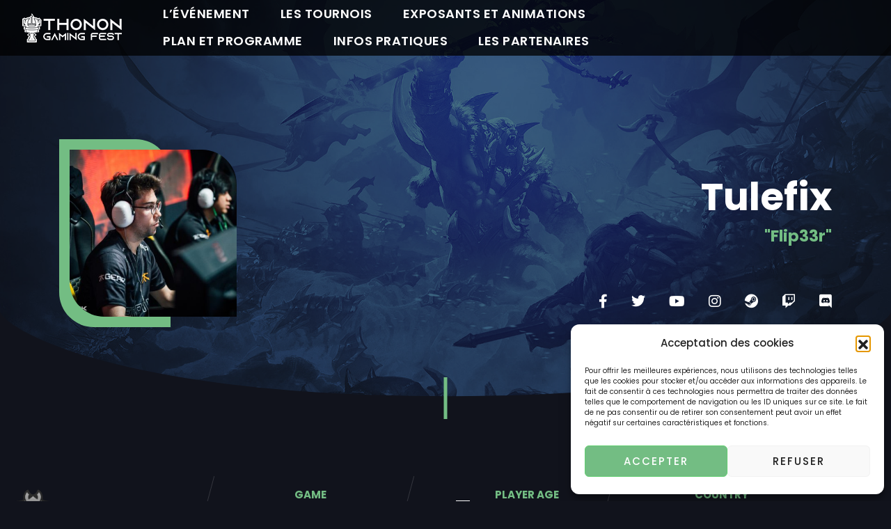

--- FILE ---
content_type: text/html; charset=UTF-8
request_url: https://thonon-gaming-fest.fr/player/tulefix-3/
body_size: 19872
content:
<!doctype html>
<html lang="fr-FR">
<head>
	<meta charset="UTF-8">
	<meta name="viewport" content="width=device-width, initial-scale=1">
	<link rel="profile" href="https://gmpg.org/xfn/11">

	<title>Tulefix &#8211; Thonon Gaming Fest</title>
<meta name='robots' content='max-image-preview:large' />
<link rel='dns-prefetch' href='//kit.fontawesome.com' />
<link rel='dns-prefetch' href='//fonts.googleapis.com' />
<link rel='preconnect' href='https://fonts.gstatic.com' crossorigin />
<link rel="alternate" type="application/rss+xml" title="Thonon Gaming Fest &raquo; Flux" href="https://thonon-gaming-fest.fr/feed/" />
<link rel="alternate" type="application/rss+xml" title="Thonon Gaming Fest &raquo; Flux des commentaires" href="https://thonon-gaming-fest.fr/comments/feed/" />
<link rel="alternate" title="oEmbed (JSON)" type="application/json+oembed" href="https://thonon-gaming-fest.fr/wp-json/oembed/1.0/embed?url=https%3A%2F%2Fthonon-gaming-fest.fr%2Fplayer%2Ftulefix-3%2F" />
<link rel="alternate" title="oEmbed (XML)" type="text/xml+oembed" href="https://thonon-gaming-fest.fr/wp-json/oembed/1.0/embed?url=https%3A%2F%2Fthonon-gaming-fest.fr%2Fplayer%2Ftulefix-3%2F&#038;format=xml" />
<style id='wp-img-auto-sizes-contain-inline-css' type='text/css'>
img:is([sizes=auto i],[sizes^="auto," i]){contain-intrinsic-size:3000px 1500px}
/*# sourceURL=wp-img-auto-sizes-contain-inline-css */
</style>
<link rel='stylesheet' id='jquery-tipsy-css' href='https://thonon-gaming-fest.fr/wp-content/plugins/pandemic-core/inc/wp-team-matches/components/tipsy/src/stylesheets/tipsy.css?ver=6.9' type='text/css' media='all' />
<link rel='stylesheet' id='wp-team-matches-flags-css' href='https://thonon-gaming-fest.fr/wp-content/plugins/pandemic-core/inc/wp-team-matches/css/flags.css?ver=1.01' type='text/css' media='all' />
<style id='wp-emoji-styles-inline-css' type='text/css'>

	img.wp-smiley, img.emoji {
		display: inline !important;
		border: none !important;
		box-shadow: none !important;
		height: 1em !important;
		width: 1em !important;
		margin: 0 0.07em !important;
		vertical-align: -0.1em !important;
		background: none !important;
		padding: 0 !important;
	}
/*# sourceURL=wp-emoji-styles-inline-css */
</style>
<style id='classic-theme-styles-inline-css' type='text/css'>
/*! This file is auto-generated */
.wp-block-button__link{color:#fff;background-color:#32373c;border-radius:9999px;box-shadow:none;text-decoration:none;padding:calc(.667em + 2px) calc(1.333em + 2px);font-size:1.125em}.wp-block-file__button{background:#32373c;color:#fff;text-decoration:none}
/*# sourceURL=/wp-includes/css/classic-themes.min.css */
</style>
<style id='global-styles-inline-css' type='text/css'>
:root{--wp--preset--aspect-ratio--square: 1;--wp--preset--aspect-ratio--4-3: 4/3;--wp--preset--aspect-ratio--3-4: 3/4;--wp--preset--aspect-ratio--3-2: 3/2;--wp--preset--aspect-ratio--2-3: 2/3;--wp--preset--aspect-ratio--16-9: 16/9;--wp--preset--aspect-ratio--9-16: 9/16;--wp--preset--color--black: #000000;--wp--preset--color--cyan-bluish-gray: #abb8c3;--wp--preset--color--white: #ffffff;--wp--preset--color--pale-pink: #f78da7;--wp--preset--color--vivid-red: #cf2e2e;--wp--preset--color--luminous-vivid-orange: #ff6900;--wp--preset--color--luminous-vivid-amber: #fcb900;--wp--preset--color--light-green-cyan: #7bdcb5;--wp--preset--color--vivid-green-cyan: #00d084;--wp--preset--color--pale-cyan-blue: #8ed1fc;--wp--preset--color--vivid-cyan-blue: #0693e3;--wp--preset--color--vivid-purple: #9b51e0;--wp--preset--gradient--vivid-cyan-blue-to-vivid-purple: linear-gradient(135deg,rgb(6,147,227) 0%,rgb(155,81,224) 100%);--wp--preset--gradient--light-green-cyan-to-vivid-green-cyan: linear-gradient(135deg,rgb(122,220,180) 0%,rgb(0,208,130) 100%);--wp--preset--gradient--luminous-vivid-amber-to-luminous-vivid-orange: linear-gradient(135deg,rgb(252,185,0) 0%,rgb(255,105,0) 100%);--wp--preset--gradient--luminous-vivid-orange-to-vivid-red: linear-gradient(135deg,rgb(255,105,0) 0%,rgb(207,46,46) 100%);--wp--preset--gradient--very-light-gray-to-cyan-bluish-gray: linear-gradient(135deg,rgb(238,238,238) 0%,rgb(169,184,195) 100%);--wp--preset--gradient--cool-to-warm-spectrum: linear-gradient(135deg,rgb(74,234,220) 0%,rgb(151,120,209) 20%,rgb(207,42,186) 40%,rgb(238,44,130) 60%,rgb(251,105,98) 80%,rgb(254,248,76) 100%);--wp--preset--gradient--blush-light-purple: linear-gradient(135deg,rgb(255,206,236) 0%,rgb(152,150,240) 100%);--wp--preset--gradient--blush-bordeaux: linear-gradient(135deg,rgb(254,205,165) 0%,rgb(254,45,45) 50%,rgb(107,0,62) 100%);--wp--preset--gradient--luminous-dusk: linear-gradient(135deg,rgb(255,203,112) 0%,rgb(199,81,192) 50%,rgb(65,88,208) 100%);--wp--preset--gradient--pale-ocean: linear-gradient(135deg,rgb(255,245,203) 0%,rgb(182,227,212) 50%,rgb(51,167,181) 100%);--wp--preset--gradient--electric-grass: linear-gradient(135deg,rgb(202,248,128) 0%,rgb(113,206,126) 100%);--wp--preset--gradient--midnight: linear-gradient(135deg,rgb(2,3,129) 0%,rgb(40,116,252) 100%);--wp--preset--font-size--small: 13px;--wp--preset--font-size--medium: 20px;--wp--preset--font-size--large: 36px;--wp--preset--font-size--x-large: 42px;--wp--preset--spacing--20: 0.44rem;--wp--preset--spacing--30: 0.67rem;--wp--preset--spacing--40: 1rem;--wp--preset--spacing--50: 1.5rem;--wp--preset--spacing--60: 2.25rem;--wp--preset--spacing--70: 3.38rem;--wp--preset--spacing--80: 5.06rem;--wp--preset--shadow--natural: 6px 6px 9px rgba(0, 0, 0, 0.2);--wp--preset--shadow--deep: 12px 12px 50px rgba(0, 0, 0, 0.4);--wp--preset--shadow--sharp: 6px 6px 0px rgba(0, 0, 0, 0.2);--wp--preset--shadow--outlined: 6px 6px 0px -3px rgb(255, 255, 255), 6px 6px rgb(0, 0, 0);--wp--preset--shadow--crisp: 6px 6px 0px rgb(0, 0, 0);}:where(.is-layout-flex){gap: 0.5em;}:where(.is-layout-grid){gap: 0.5em;}body .is-layout-flex{display: flex;}.is-layout-flex{flex-wrap: wrap;align-items: center;}.is-layout-flex > :is(*, div){margin: 0;}body .is-layout-grid{display: grid;}.is-layout-grid > :is(*, div){margin: 0;}:where(.wp-block-columns.is-layout-flex){gap: 2em;}:where(.wp-block-columns.is-layout-grid){gap: 2em;}:where(.wp-block-post-template.is-layout-flex){gap: 1.25em;}:where(.wp-block-post-template.is-layout-grid){gap: 1.25em;}.has-black-color{color: var(--wp--preset--color--black) !important;}.has-cyan-bluish-gray-color{color: var(--wp--preset--color--cyan-bluish-gray) !important;}.has-white-color{color: var(--wp--preset--color--white) !important;}.has-pale-pink-color{color: var(--wp--preset--color--pale-pink) !important;}.has-vivid-red-color{color: var(--wp--preset--color--vivid-red) !important;}.has-luminous-vivid-orange-color{color: var(--wp--preset--color--luminous-vivid-orange) !important;}.has-luminous-vivid-amber-color{color: var(--wp--preset--color--luminous-vivid-amber) !important;}.has-light-green-cyan-color{color: var(--wp--preset--color--light-green-cyan) !important;}.has-vivid-green-cyan-color{color: var(--wp--preset--color--vivid-green-cyan) !important;}.has-pale-cyan-blue-color{color: var(--wp--preset--color--pale-cyan-blue) !important;}.has-vivid-cyan-blue-color{color: var(--wp--preset--color--vivid-cyan-blue) !important;}.has-vivid-purple-color{color: var(--wp--preset--color--vivid-purple) !important;}.has-black-background-color{background-color: var(--wp--preset--color--black) !important;}.has-cyan-bluish-gray-background-color{background-color: var(--wp--preset--color--cyan-bluish-gray) !important;}.has-white-background-color{background-color: var(--wp--preset--color--white) !important;}.has-pale-pink-background-color{background-color: var(--wp--preset--color--pale-pink) !important;}.has-vivid-red-background-color{background-color: var(--wp--preset--color--vivid-red) !important;}.has-luminous-vivid-orange-background-color{background-color: var(--wp--preset--color--luminous-vivid-orange) !important;}.has-luminous-vivid-amber-background-color{background-color: var(--wp--preset--color--luminous-vivid-amber) !important;}.has-light-green-cyan-background-color{background-color: var(--wp--preset--color--light-green-cyan) !important;}.has-vivid-green-cyan-background-color{background-color: var(--wp--preset--color--vivid-green-cyan) !important;}.has-pale-cyan-blue-background-color{background-color: var(--wp--preset--color--pale-cyan-blue) !important;}.has-vivid-cyan-blue-background-color{background-color: var(--wp--preset--color--vivid-cyan-blue) !important;}.has-vivid-purple-background-color{background-color: var(--wp--preset--color--vivid-purple) !important;}.has-black-border-color{border-color: var(--wp--preset--color--black) !important;}.has-cyan-bluish-gray-border-color{border-color: var(--wp--preset--color--cyan-bluish-gray) !important;}.has-white-border-color{border-color: var(--wp--preset--color--white) !important;}.has-pale-pink-border-color{border-color: var(--wp--preset--color--pale-pink) !important;}.has-vivid-red-border-color{border-color: var(--wp--preset--color--vivid-red) !important;}.has-luminous-vivid-orange-border-color{border-color: var(--wp--preset--color--luminous-vivid-orange) !important;}.has-luminous-vivid-amber-border-color{border-color: var(--wp--preset--color--luminous-vivid-amber) !important;}.has-light-green-cyan-border-color{border-color: var(--wp--preset--color--light-green-cyan) !important;}.has-vivid-green-cyan-border-color{border-color: var(--wp--preset--color--vivid-green-cyan) !important;}.has-pale-cyan-blue-border-color{border-color: var(--wp--preset--color--pale-cyan-blue) !important;}.has-vivid-cyan-blue-border-color{border-color: var(--wp--preset--color--vivid-cyan-blue) !important;}.has-vivid-purple-border-color{border-color: var(--wp--preset--color--vivid-purple) !important;}.has-vivid-cyan-blue-to-vivid-purple-gradient-background{background: var(--wp--preset--gradient--vivid-cyan-blue-to-vivid-purple) !important;}.has-light-green-cyan-to-vivid-green-cyan-gradient-background{background: var(--wp--preset--gradient--light-green-cyan-to-vivid-green-cyan) !important;}.has-luminous-vivid-amber-to-luminous-vivid-orange-gradient-background{background: var(--wp--preset--gradient--luminous-vivid-amber-to-luminous-vivid-orange) !important;}.has-luminous-vivid-orange-to-vivid-red-gradient-background{background: var(--wp--preset--gradient--luminous-vivid-orange-to-vivid-red) !important;}.has-very-light-gray-to-cyan-bluish-gray-gradient-background{background: var(--wp--preset--gradient--very-light-gray-to-cyan-bluish-gray) !important;}.has-cool-to-warm-spectrum-gradient-background{background: var(--wp--preset--gradient--cool-to-warm-spectrum) !important;}.has-blush-light-purple-gradient-background{background: var(--wp--preset--gradient--blush-light-purple) !important;}.has-blush-bordeaux-gradient-background{background: var(--wp--preset--gradient--blush-bordeaux) !important;}.has-luminous-dusk-gradient-background{background: var(--wp--preset--gradient--luminous-dusk) !important;}.has-pale-ocean-gradient-background{background: var(--wp--preset--gradient--pale-ocean) !important;}.has-electric-grass-gradient-background{background: var(--wp--preset--gradient--electric-grass) !important;}.has-midnight-gradient-background{background: var(--wp--preset--gradient--midnight) !important;}.has-small-font-size{font-size: var(--wp--preset--font-size--small) !important;}.has-medium-font-size{font-size: var(--wp--preset--font-size--medium) !important;}.has-large-font-size{font-size: var(--wp--preset--font-size--large) !important;}.has-x-large-font-size{font-size: var(--wp--preset--font-size--x-large) !important;}
:where(.wp-block-post-template.is-layout-flex){gap: 1.25em;}:where(.wp-block-post-template.is-layout-grid){gap: 1.25em;}
:where(.wp-block-term-template.is-layout-flex){gap: 1.25em;}:where(.wp-block-term-template.is-layout-grid){gap: 1.25em;}
:where(.wp-block-columns.is-layout-flex){gap: 2em;}:where(.wp-block-columns.is-layout-grid){gap: 2em;}
:root :where(.wp-block-pullquote){font-size: 1.5em;line-height: 1.6;}
/*# sourceURL=global-styles-inline-css */
</style>
<link rel='stylesheet' id='contact-form-7-css' href='https://thonon-gaming-fest.fr/wp-content/plugins/contact-form-7/includes/css/styles.css?ver=6.1.4' type='text/css' media='all' />
<link rel='stylesheet' id='cmplz-general-css' href='https://thonon-gaming-fest.fr/wp-content/plugins/complianz-gdpr/assets/css/cookieblocker.min.css?ver=1766013262' type='text/css' media='all' />
<link rel='stylesheet' id='pandemic-style-css' href='https://thonon-gaming-fest.fr/wp-content/themes/pandemic/style.css?ver=1.0.2' type='text/css' media='all' />
<style id='pandemic-style-inline-css' type='text/css'>


	/* HEADER */
	.site-header,.site-header__inner{min-height:80px}

	@media (min-width: 992px) {
		.site-header .main-navigation,
		#primary-menu > li.page_item > a,
		#primary-menu > li.menu-item > a {
			line-height:80px
		}
	}

	/* MOBILE MENU */
	#primary-menu .open-child::before {
		line-height:80px
	}

	/* PAGE HEADER */
	.page-header-wrap,
	.match-header-wrap,
	.player-header-wrap {
		margin-top:-80px
	}

	/* HOMEPAGE TEMPLATE */
	.page-template-tpl-homepage .slideshow {
		margin-top:-80px
	}

	/* GENERAL COLOR */
	.post-navigation .nav-title:hover svg {
		fill: #73bd83;
	}

	/* WOOCOMMERCE */

	body.woocommerce #respond input#submit,
	body.woocommerce a.button,
	body.woocommerce button.button,
	body.woocommerce input.button,
	body.woocommerce .woocommerce-tabs ul.tabs li.active a,
	#bbpress-forums div.bbp-the-content-wrapper input[type=button]:hover,
	body.woocommerce div.product .woocommerce-tabs ul.tabs li.active a {
		background-color: #73bd83 !important;
	}
	body.woocommerce .wc-tabs .active a {
		border-color: #73bd83 !important;
	}

	/* BACKGROUND COLOR */
	button.alt,
	input[type=button].alt,
	input[type=reset].alt,
	input[type=submit].alt,
	a.button.alt,
	.page-header-wrap .page-title::before,
	.site-footer .social a,
	.sidebar .widget h4::before,
	button:hover,
	a.btn:hover,
	input[type=button]:hover,
	input[type=reset]:hover,
	input[type=submit]:hover,
	a.button:hover,
	.heading-line::before,
	.big-heading:before,
	.comments-title:before,
	.match-content::before,
	.player-header__image::before,
	.player-content::before,
	.slide__title::before,
	.slide__progress-bar-inner,
	.pandemic-video-slider .video-slider__link:hover::after,
	.pandemic-video-slider h3.video-slider__title::after,
	.pandemic-post-slider .post-slider__title::before,
	.pandemic-tabs .pandemic-tab-title.pandemic-active a,
	.pandemic-tabs .pandemic-tab-title:hover a,
	.pandemic-tabs .pandemic-tab-mobile-title.pandemic-active,
	.pandemic-news-main__link > span,
	.product-tag,
	.pandemic-tabs .pandemic-tabs-title__text::before,
	.pandemic-tabs .pandemic-tab-title.pandemic-active a, .pandemic-tabs .pandemic-tab-title:hover a,
	#bbpress-forums #bbp-user-navigation li.current a,
	.pandemic-tabs .pandemic-tabs-title__text:before,
	.pandemic-video-slider .video-slider__progressbar-inner,
	.tagcloud a,
	.heading-line:before,
	.heading-line-vertical .elementor-heading-title:before,
.comments-title:before,
.section-heading .elementor-heading-title:before,
.big-heading:before,
html .select2-container--default .select2-results__option[aria-selected=true],
	 #bbpress-forums .bbp-pagination-links a:hover, #bbpress-forums .bbp-pagination-links span.current, #bbpress-forums .bbp-topic-pagination a:hover{
		background-color: #73bd83;
	}

	/* BORDER COLOR */

	button:hover,
input[type='button']:hover,
input[type='reset']:hover,
input[type='submit']:hover,
a.button:hover, .btn:hover, .woocommerce #respond input#submit.alt:hover,
.woocommerce a.button.alt:hover, .woocommerce button.button.alt:hover, .woocommerce input.button.alt:hover,
	hr, button, input[type=button],
	input[type=reset],
	input[type=submit],
	a.button,
	a.btn,
	.sidebar .widget_recent_entries li:hover a,
	.wp-block-quote,
	textarea:focus,
	body.single-post .blog #comments textarea:focus,
	input[type=text]:focus,
	.widget_recent_entries li:hover a,
	.wp-block-quote,
	body.single-post .blog #comments textarea:focus,
	body.single-post .blog #comments input:focus,
	body.single-post .blog #comments input[type=submit],
	.pagination li.active a,
	.pagination li:hover a,
	.woocommerce nav.woocommerce-pagination li span,
	.woocommerce nav.woocommerce-pagination li a:hover,
	.post > a img:hover,
	.single-post blockquote,
	select:focus,
	.woocommerce #respond input#submit.alt,
	.woocommerce a.button.alt,
	.woocommerce button.button.alt,
	.woocommerce input.button.alt,
	.quantity .qty,
	 #bbpress-forums .bbp-pagination-links a:hover, #bbpress-forums .bbp-pagination-links span.current, #bbpress-forums .bbp-topic-pagination a:hover,
	 #bbpress-forums input, #bbpress-forums textarea,
	 #bbp-your-profile fieldset span.description,
	 #bbpress-forums .bbp-reply-content ul.bbp-reply-revision-log,
	 #bbpress-forums .bbp-reply-content ul.bbp-topic-revision-log,
	 #bbpress-forums #bbp-your-profile fieldset select,
	 body.reply-edit .bbp-reply-form div.avatar img, body.single-forum .bbp-topic-form div.avatar img, body.single-reply .bbp-reply-form div.avatar img, body.topic-edit .bbp-topic-form div.avatar img,
	 input[type='text']:focus,
		input[type='email']:focus,
		input[type='url']:focus,
		input[type='password']:focus,
		input[type='search']:focus,
		input[type='number']:focus,
		input[type='tel']:focus,
		input[type='range']:focus,
		input[type='date']:focus,
		input[type='month']:focus,
		input[type='week']:focus,
		input[type='time']:focus,
		input[type='datetime']:focus,
		input[type='datetime-local']:focus,
		input[type='color']:focus,
		textarea:focus, select:focus,
		.pandemic-players__item:hover .player__avatar,
		.slide__nav-button:hover,
		.slide--right::before, .slide--left::before,
		.btn-buy-theme:hover, hr, .page-links span
		{
		border-color: #73bd83;
	}

	/* COLOR */
	button.alt:hover,
	.player__nick-name,
.woocommerce nav.woocommerce-pagination ul li span.current,
	.woocommerce nav.woocommerce-pagination ul li a:hover,
	a.bbp-forum-title,
	.match-header-wrap .match-score,
	.match-header__team-name small,
	input[type=button].alt:hover,
	input[type=reset].alt:hover,
	input[type=submit].alt:hover,
	a.button.alt:hover,
	.quick-menu a:hover,
	.author.vcard a,
	.author-link:after,
	.single-post .author-wrapper #author-info .author-link:hover,
	body.blog .readmore-button:hover,
	body.single-post .blog .logged-in-as a:hover,
	.pagination li.active a,
	.pagination li:hover a,
	.entry-meta .categories a:hover,
	.comment-actions a:hover,
	.comment-form a:hover,
	.match-stats .match-stats__title,
	.match-team__player:hover .player__name a,
	.match-lineups__team .match-team__winner,
	.player-information__title,
	.title-quote,
	.elementor-widget-pandemic_video_slider .swiper-button-next:hover::before,
	.elementor-widget-pandemic_video_slider .swiper-button-next:hover::after,
	.elementor-widget-pandemic_video_slider .swiper-button-prev:hover::before,
	.elementor-widget-pandemic_video_slider .swiper-button-prev:hover::after,
	.pandemic-match-slider .slick-dots li.slick-active a,
	.pandemic-match-slider .slick-dots li:hover a,
	.pandemic-players__item .player__role,
	.post .entry-title a,
	#breadcrumbs a,
	.single-post .blog-content .blogc-extra-w a,
	.single-post .site-content .post .entry-meta span a,
	.post .readmore-button:hover::after,
	.widget_recent_entries a:hover,
	.widget_recent_comemnts a:hover,
	.single-post .related-posts ul li:hover a h5,
	.post-navigation a:hover,
	.product-wrapper h5,
	.woocommerce div.product p.price > span,
	.woocommerce.single-product .price ins .amount,
	.woocommerce div.product p.price > span,
	#reviews #comments .comment-text .star-rating,
	.widget.woocommerce.widget_rating_filter .star-rating:before,
	#comments sup,
	.comment-list .bypostauthor:after,
	.pandemic-match-slider .match-slider__team-name small,
	.pandemic-match-slider .match-slider__score,
	.pandemic-match-slider .slick-arrow:hover:before,
	.pandemic-match-slider .slick-arrow:hover:after,
	.pandemic-news-main__item:hover a strong,
	.pandemic-news-small__item:hover .pandemic-news-small__title,
	 .pandemic-news-small__item:hover i,
	 .pandemic-players__item .player__content h4,
    .pandemic-players__item .player__content p,
    .pandemic-players__item .player__role,
    article.sticky .entry-content,
	 .star-rating span{
		color: #73bd83;
	}


	span.bbp-admin-links a:hover, .bbp-template-notice, .bbp-template-notice a:hover, p.stars .active,
	.slick-arrow:hover::before, .slick-arrow:hover::after {
      color: #73bd83 !important;
    }

/*# sourceURL=pandemic-style-inline-css */
</style>
<link rel='stylesheet' id='slb_core-css' href='https://thonon-gaming-fest.fr/wp-content/plugins/simple-lightbox/client/css/app.css?ver=2.9.4' type='text/css' media='all' />
<link rel='stylesheet' id='elementor-icons-css' href='https://thonon-gaming-fest.fr/wp-content/plugins/elementor/assets/lib/eicons/css/elementor-icons.min.css?ver=5.45.0' type='text/css' media='all' />
<link rel='stylesheet' id='elementor-frontend-css' href='https://thonon-gaming-fest.fr/wp-content/plugins/elementor/assets/css/frontend.min.css?ver=3.34.1' type='text/css' media='all' />
<link rel='stylesheet' id='elementor-post-9-css' href='https://thonon-gaming-fest.fr/wp-content/uploads/elementor/css/post-9.css?ver=1768518181' type='text/css' media='all' />
<link rel='stylesheet' id='widget-heading-css' href='https://thonon-gaming-fest.fr/wp-content/plugins/elementor/assets/css/widget-heading.min.css?ver=3.34.1' type='text/css' media='all' />
<link rel='stylesheet' id='widget-spacer-css' href='https://thonon-gaming-fest.fr/wp-content/plugins/elementor/assets/css/widget-spacer.min.css?ver=3.34.1' type='text/css' media='all' />
<link rel='stylesheet' id='widget-counter-css' href='https://thonon-gaming-fest.fr/wp-content/plugins/elementor/assets/css/widget-counter.min.css?ver=3.34.1' type='text/css' media='all' />
<link rel='stylesheet' id='widget-icon-box-css' href='https://thonon-gaming-fest.fr/wp-content/plugins/elementor/assets/css/widget-icon-box.min.css?ver=3.34.1' type='text/css' media='all' />
<link rel='stylesheet' id='widget-divider-css' href='https://thonon-gaming-fest.fr/wp-content/plugins/elementor/assets/css/widget-divider.min.css?ver=3.34.1' type='text/css' media='all' />
<link rel='stylesheet' id='e-shapes-css' href='https://thonon-gaming-fest.fr/wp-content/plugins/elementor/assets/css/conditionals/shapes.min.css?ver=3.34.1' type='text/css' media='all' />
<link rel='stylesheet' id='e-motion-fx-css' href='https://thonon-gaming-fest.fr/wp-content/plugins/elementor-pro/assets/css/modules/motion-fx.min.css?ver=3.34.0' type='text/css' media='all' />
<link rel='stylesheet' id='elementor-post-73277-css' href='https://thonon-gaming-fest.fr/wp-content/uploads/elementor/css/post-73277.css?ver=1768677587' type='text/css' media='all' />
<link rel="preload" as="style" href="https://fonts.googleapis.com/css?family=Poppins:600,400,700%7COswald&#038;display=swap&#038;ver=1708015286" /><link rel="stylesheet" href="https://fonts.googleapis.com/css?family=Poppins:600,400,700%7COswald&#038;display=swap&#038;ver=1708015286" media="print" onload="this.media='all'"><noscript><link rel="stylesheet" href="https://fonts.googleapis.com/css?family=Poppins:600,400,700%7COswald&#038;display=swap&#038;ver=1708015286" /></noscript><link rel='stylesheet' id='elementor-gf-local-poppins-css' href='https://thonon-gaming-fest.fr/wp-content/uploads/elementor/google-fonts/css/poppins.css?ver=1742251524' type='text/css' media='all' />
<link rel='stylesheet' id='elementor-gf-local-archivoblack-css' href='https://thonon-gaming-fest.fr/wp-content/uploads/elementor/google-fonts/css/archivoblack.css?ver=1742252488' type='text/css' media='all' />
<link rel='stylesheet' id='elementor-gf-local-montserrat-css' href='https://thonon-gaming-fest.fr/wp-content/uploads/elementor/google-fonts/css/montserrat.css?ver=1742252490' type='text/css' media='all' />
<link rel='stylesheet' id='elementor-icons-shared-0-css' href='https://thonon-gaming-fest.fr/wp-content/plugins/elementor/assets/lib/font-awesome/css/fontawesome.min.css?ver=5.15.3' type='text/css' media='all' />
<link rel='stylesheet' id='elementor-icons-fa-brands-css' href='https://thonon-gaming-fest.fr/wp-content/plugins/elementor/assets/lib/font-awesome/css/brands.min.css?ver=5.15.3' type='text/css' media='all' />
<script type="text/javascript" src="https://thonon-gaming-fest.fr/wp-includes/js/jquery/jquery.min.js?ver=3.7.1" id="jquery-core-js"></script>
<script type="text/javascript" src="https://thonon-gaming-fest.fr/wp-includes/js/jquery/jquery-migrate.min.js?ver=3.4.1" id="jquery-migrate-js"></script>
<script type="text/javascript" src="https://thonon-gaming-fest.fr/wp-content/plugins/pandemic-core/inc/wp-team-matches/components/tipsy/src/javascripts/jquery.tipsy.js?ver=6.9" id="jquery-tipsy-js"></script>
<script type="text/javascript" src="https://thonon-gaming-fest.fr/wp-content/plugins/pandemic-core/inc/wp-team-matches/js/public.js?ver=2.0.1" id="wp-team-matches-public-js"></script>
<script type="text/javascript" src="https://kit.fontawesome.com/54ed714a8b.js?ver=latest" id="fontawesome-js"></script>
<link rel="https://api.w.org/" href="https://thonon-gaming-fest.fr/wp-json/" /><link rel="alternate" title="JSON" type="application/json" href="https://thonon-gaming-fest.fr/wp-json/wp/v2/player/73277" /><link rel="EditURI" type="application/rsd+xml" title="RSD" href="https://thonon-gaming-fest.fr/xmlrpc.php?rsd" />
<meta name="generator" content="WordPress 6.9" />
<link rel="canonical" href="https://thonon-gaming-fest.fr/player/tulefix-3/" />
<link rel='shortlink' href='https://thonon-gaming-fest.fr/?p=73277' />
<meta name="generator" content="Redux 4.5.10" />			<style>.cmplz-hidden {
					display: none !important;
				}</style><!-- Analytics by WP Statistics - https://wp-statistics.com -->
<meta name="generator" content="Elementor 3.34.1; features: additional_custom_breakpoints; settings: css_print_method-external, google_font-enabled, font_display-auto">
			<style>
				.e-con.e-parent:nth-of-type(n+4):not(.e-lazyloaded):not(.e-no-lazyload),
				.e-con.e-parent:nth-of-type(n+4):not(.e-lazyloaded):not(.e-no-lazyload) * {
					background-image: none !important;
				}
				@media screen and (max-height: 1024px) {
					.e-con.e-parent:nth-of-type(n+3):not(.e-lazyloaded):not(.e-no-lazyload),
					.e-con.e-parent:nth-of-type(n+3):not(.e-lazyloaded):not(.e-no-lazyload) * {
						background-image: none !important;
					}
				}
				@media screen and (max-height: 640px) {
					.e-con.e-parent:nth-of-type(n+2):not(.e-lazyloaded):not(.e-no-lazyload),
					.e-con.e-parent:nth-of-type(n+2):not(.e-lazyloaded):not(.e-no-lazyload) * {
						background-image: none !important;
					}
				}
			</style>
			<link rel="icon" href="https://thonon-gaming-fest.fr/wp-content/uploads/2022/02/cropped-Favicon-Gris-49px-32x32.png" sizes="32x32" />
<link rel="icon" href="https://thonon-gaming-fest.fr/wp-content/uploads/2022/02/cropped-Favicon-Gris-49px-192x192.png" sizes="192x192" />
<link rel="apple-touch-icon" href="https://thonon-gaming-fest.fr/wp-content/uploads/2022/02/cropped-Favicon-Gris-49px-180x180.png" />
<meta name="msapplication-TileImage" content="https://thonon-gaming-fest.fr/wp-content/uploads/2022/02/cropped-Favicon-Gris-49px-270x270.png" />
		<style type="text/css" id="wp-custom-css">
			/* Hauteur des elements de menu */
.site-header .main-navigation, #primary-menu > li.page_item > a, #primary-menu > li.menu-item > a {
	line-height: 38px;
}

/* Billeterie */
#menu-item-77863 {
	background-color : #73BD83;
	border-radius : 25px;
}

/* Item actif du menu */
.menu-item.current-menu-parent, .menu-item.current-menu-item {
	border-bottom: 2px solid #73BD83;
}

		</style>
		<style id="pandemic_redux-dynamic-css" title="dynamic-css" class="redux-options-output">body, #offcanvas-wrapper{background-color:#11131c;}.site-header{background-color:rgba(0,0,0,0.77);}.is-sticky .site-header{background-color:rgba(0,0,0,0.77);}.is-sticky .site-header #primary-menu li.page_item a, .is-sticky .site-header #primary-menu li.menu-item a{color:#fff;}#primary-menu li.page_item a, #primary-menu li.menu-item a{font-family:Poppins;text-transform:uppercase;letter-spacing:0.5px;font-weight:600;font-style:normal;color:#fff;font-size:18px;}#primary-menu li.page_item a:hover, #primary-menu li.menu-item a:hover,
						#primary-menu li.page_item a:focus, #primary-menu li.menu-item a:focus,
						.is-sticky #primary-menu li.page_item a:hover, .is-sticky #primary-menu li.menu-item a:hover,
						.is-sticky #primary-menu li.page_item a:focus, .is-sticky #primary-menu li.menu-item a:focus{color:#12bc37;}#primary-menu li .children, #primary-menu li .sub-menu{background-color:#000000;}#primary-menu.is-mobile{background-color:#151821;}#primary-menu.is-mobile li.page_item a, #primary-menu.is-mobile li.menu-item a{font-family:Oswald;text-transform:uppercase;line-height:80px;letter-spacing:1.55px;font-weight:normal;font-style:normal;color:#fff;font-size:13px;}#primary-menu.is-mobile li.page_item a:hover, #primary-menu.is-mobile li.menu-item a:hover,
						#primary-menu.is-mobile li.page_item a:focus, #primary-menu.is-mobile li.menu-item a:focus{color:#151821;}.page-header-overlay{background-color:rgba(14,16,23,0.65);}.page-header .page-title, .page-header-bg-text{color:#fff;}.page-header-wrap{padding-top:150px;padding-bottom:70px;}.site-footer{padding-top:30px;padding-bottom:30px;}.site-footer-overlay{background-color:rgba(7,7,7,0.65);}.site-footer{color:#8a8e9a;}.site-footer{border-top:2px solid #000000;}body{font-family:Poppins;line-height:24px;font-weight:400;font-style:normal;color:#c1c1c1;font-size:14px;}a, .site-footer ul a{color:#fff;}a:hover, .site-footer ul a:hover{color:#73bd83;}h1, .h1, .page-header-bg-text, .product-list ul.single-product li .product-price span, .summary .price, .woocommerce div.product .woocommerce-tabs ul.tabs li a{font-family:Poppins;line-height:38px;font-weight:700;font-style:normal;color:#fff;font-size:32px;}h2, .h2, h2.entry-title{font-family:Poppins;line-height:32px;font-weight:700;font-style:normal;color:#fff;font-size:30px;}h3, .h3{font-family:Poppins;line-height:30px;font-weight:700;font-style:normal;color:#fff;font-size:28px;}h4, .h4{font-family:Poppins;line-height:28px;font-weight:700;font-style:normal;color:#fff;font-size:26px;}h5, .h5{font-family:Poppins;line-height:24px;font-weight:700;font-style:normal;color:#fff;font-size:20px;}h6, .h6, .site-footer a,  #commentform input[type="submit"],
					.author-link,
					.match-stats__title, .match-team__players .player__name, .match-team__winner{font-family:Poppins;line-height:20px;font-weight:600;font-style:normal;color:#fff;font-size:18px;}button, input[type="button"], input[type="reset"], input[type="submit"], a.button ,
					.elementor-widget-pandemic_video_slider .video-slider__next-btn, .elementor-widget-pandemic_video_slider .video-slider__prev-btn,
					.pandemic-match-slider .slick-dots li a{font-family:Poppins;line-height:16px;font-weight:700;font-style:normal;color:#73bd83;font-size:14px;}</style>    <style>
	body,html{
	overflow-x:hidden;
	}
	</style>
</head>

<body data-cmplz=1 class="wp-singular player-template-default single single-player postid-73277 wp-theme-pandemic no-sidebar elementor-default elementor-kit-9 elementor-page elementor-page-73277" style=""  >
<div id="offcanvas-wrapper">
	<div class="offcanvas__text-bg offcanvas__text-bg--wrapper">Menu</div>
	<div class="container">
		<div class="row">
			<div class="col-12 col-lg-4">
									<p>Please select a menu</p>
							</div>
			<div class="col-12 col-lg-8 offcanvas__search">
				<div class="offcanvas__text-bg">Search</div>
				<form role="search" method="get" id="searchform" action="https://thonon-gaming-fest.fr/">
	<div>
		<label class="screen-reader-text" for="s">Search for:</label>
		<input type="text" value="" name="s" id="s" placeholder="Search"/>
		<input type="hidden" name="post_type" value="post"/>
		<button type="submit" id="searchsubmit">Search</button>
	</div>
</form>
			</div>
		</div>
	</div>
	<div class="offcanvas-toggle">
		<svg id="Component_9_1" data-name="Component 9 – 1" xmlns="http://www.w3.org/2000/svg" width="47" height="27" viewBox="0 0 57 37">
			<rect id="bar-1" width="34" height="3" fill="#fff"/>
			<rect id="bar-2" width="57" height="3" transform="translate(0 17)" fill="#fff"/>
			<rect id="bar-3" width="34" height="3" transform="translate(23 34)" fill="#fff"/>
		</svg>
	</div>
	<div class="offcanvas__social">
		<!-- <span class="offcanvas__social-title">Follow Us</span> -->
			<ul class="pandemic-social-links">

		
		
		
		
		
		
		
		
		
		
			</ul>
		</div>
</div>
<div id="page" class="site"  data-scroll-container>
	<a class="skip-link screen-reader-text" href="#content">Skip to content</a>

	
	<header id="masthead" class="site-header site-header--fixed">
		<div class="site-header__inner">
				<div class="site-branding">
		<a href="https://thonon-gaming-fest.fr/">
			<img class="logo-img" alt="Thonon Gaming Fest" src="https://thonon-gaming-fest.fr/wp-content/uploads/2024/02/Logo_bandeau.png" />

								</a>
	</div>
	
			<nav id="site-navigation" class="main-navigation">
					<div class="menu-toggle d-lg-none">
		<svg xmlns="http://www.w3.org/2000/svg" viewBox="0 0 800 600">
			<path d="M300,220 C300,220 520,220 540,220 C740,220 640,540 520,420 C440,340 300,200 300,200"
						id="top"></path>
			<path d="M300,320 L540,320" id="middle"></path>
			<path d="M300,210 C300,210 520,210 540,210 C740,210 640,530 520,410 C440,330 300,190 300,190"
							id="bottom" transform="translate(480, 320) scale(1, -1) translate(-480, -318) "></path>
		</svg>
	</div>
					<div class="menu-header-menu-container"><ul id="primary-menu" class="menu"><li id="menu-item-78069" class="menu-item menu-item-type-post_type menu-item-object-page menu-item-78069"><a href="https://thonon-gaming-fest.fr/levenement/">L’événement</a></li>
<li id="menu-item-77858" class="menu-item menu-item-type-post_type menu-item-object-page menu-item-has-children menu-item-77858"><a href="https://thonon-gaming-fest.fr/les-tournois/">Les Tournois</a>
<ul class="sub-menu">
	<li id="menu-item-78428" class="menu-item menu-item-type-post_type menu-item-object-page menu-item-78428"><a href="https://thonon-gaming-fest.fr/les-tournois-pc/">Les tournois sur PC</a></li>
	<li id="menu-item-77860" class="menu-item menu-item-type-post_type menu-item-object-page menu-item-77860"><a href="https://thonon-gaming-fest.fr/les-tournois-consoles/">Les tournois sur console</a></li>
	<li id="menu-item-77861" class="menu-item menu-item-type-post_type menu-item-object-page menu-item-77861"><a href="https://thonon-gaming-fest.fr/les-tournois-tcg/">Les tournois TCG</a></li>
	<li id="menu-item-78450" class="menu-item menu-item-type-post_type menu-item-object-page menu-item-78450"><a href="https://thonon-gaming-fest.fr/les-tournois-mobile/">Les tournois sur mobile</a></li>
</ul>
</li>
<li id="menu-item-78121" class="menu-item menu-item-type-post_type menu-item-object-page menu-item-78121"><a href="https://thonon-gaming-fest.fr/exposants-animations/">Exposants et animations</a></li>
<li id="menu-item-78267" class="menu-item menu-item-type-post_type menu-item-object-page menu-item-78267"><a href="https://thonon-gaming-fest.fr/plan-et-programme/">Plan et Programme</a></li>
<li id="menu-item-78122" class="menu-item menu-item-type-post_type menu-item-object-page menu-item-78122"><a href="https://thonon-gaming-fest.fr/infos-pratiques/">Infos Pratiques</a></li>
<li id="menu-item-78562" class="menu-item menu-item-type-post_type menu-item-object-page menu-item-78562"><a href="https://thonon-gaming-fest.fr/les-partenaires/">Les Partenaires</a></li>
</ul></div>			</nav><!-- #site-navigation -->

					</div>
	</header><!-- #masthead -->

	
	
	<div class="player-header-wrap">
	<div class="player-header-bg" style="background-image:url(https://thonon-gaming-fest.fr/wp-content/uploads/2021/02/bluebg-1.jpg)"></div>
	<div class="player-header-overlay"></div>
	<div class="player-header">
		<div class="container">
			<div class="row">
				<div class="col-12 col-md-6 col-lg-5">
					<div class="player-header__image">
												<img src="https://thonon-gaming-fest.fr/wp-content/uploads/2013/05/Fnatic-at-dream-league-9-400x400.jpg" alt="Tulefix">
					</div>
				</div>
				<div class="col-12 col-md-6 col-lg-7 player-header__info">
					<h1 class="text-md-right player__name">Tulefix</h1>
										<h3 class="text-md-right player__nick-name">"Flip33r"</h3>
					
					
	<ul class="text-md-right player__social">

					<li class="player__social-item">
				<a class="player__social-link" href="#" title="Facebook">
					<i class="player__social-icon fab fa-facebook-f"></i>
					Facebook				</a>
			</li>
		
					<li class="player__social-item">
				<a class="player__social-link" href="#" title="Twitter">
					<i class="player__social-icon fab fa-twitter"></i>
					Twitter				</a>
			</li>
		
					<li class="player__social-item">
				<a class="player__social-link" href="#" title="Youtube">
					<i class="player__social-icon fab fa-youtube"></i>
					Youtube				</a>
			</li>
		
					<li class="player__social-item">
				<a class="player__social-link" href="#" title="Instagram">
					<i class="player__social-icon fab fa-instagram"></i>
					Instagram				</a>
			</li>
		
					<li class="player__social-item">
				<a class="player__social-link" href="#" title="Steam">
					<i class="player__social-icon fab fa-steam"></i>
					Steam				</a>
			</li>
		
					<li class="player__social-item">
				<a class="player__social-link" href="#" title="Twitch">
					<i class="player__social-icon fab fa-twitch"></i>
					Twitch				</a>
			</li>
		
					<li class="player__social-item">
				<a class="player__social-link" href="#" title="Discord">
					<i class="player__social-icon fab fa-discord"></i>
					Discord				</a>
			</li>
			</ul>

					</div>
			</div>
		</div>
	</div>
	<div class="elementor-shape headerdivider elementor-shape-bottom" data-negative="true">
		<svg xmlns="http://www.w3.org/2000/svg" viewBox="0 0 1000 100" preserveAspectRatio="none">
			<path class="elementor-shape-fill" d="M500,97C126.7,96.3,0.8,19.8,0,0v100l1000,0V1C1000,19.4,873.3,97.8,500,97z"></path>
		</svg>
	</div>
</div>
	<div id="content" class="site-content" ><div class="player-content">
			<div data-elementor-type="wp-post" data-elementor-id="73277" class="elementor elementor-73277" data-elementor-post-type="player">
						<section class="elementor-section elementor-top-section elementor-element elementor-element-77807ddd elementor-section-boxed elementor-section-height-default elementor-section-height-default" data-id="77807ddd" data-element_type="section">
						<div class="elementor-container elementor-column-gap-default">
					<div class="elementor-column elementor-col-100 elementor-top-column elementor-element elementor-element-6b941787" data-id="6b941787" data-element_type="column">
			<div class="elementor-widget-wrap elementor-element-populated">
						<div class="elementor-element elementor-element-a043a87 elementor-widget elementor-widget-pandemic_player_information" data-id="a043a87" data-element_type="widget" data-widget_type="pandemic_player_information.default">
				<div class="elementor-widget-container">
							<div class="pandemic-player-information">
			<div class="row">

								<div class="col-12 col-md-6 col-lg-3 player-information__col player-information__col--team">
					<div class="player-information__wrapper">
						<div class="player-information__left text-center">
														<a href="">
								<img decoding="async" class="player-information__icon" alt="" src="https://thonon-gaming-fest.fr/wp-content/themes/pandemic/assets/img/team1.png" />
							</a>
						</div>
						<div class="player-information__right">
							<h5 class="player-information__title">
								Team							</h5>
							<h3 class="player-information__value">
								<a href="">
																	</a>
							</h3>
						</div>
					</div>
				</div>
				
								<div class="col-12 col-md-6 col-lg-3 player-information__col player-information__col--game">
					<div class="player-information__wrapper">
						<div class="player-information__left text-center">
							<i class="fas fa-gamepad-alt player-information__icon"></i>
						</div>
						<div class="player-information__right">
							<h5 class="player-information__title">
								Game							</h5>
							<h3 class="player-information__value">
								CS.GO							</h3>
						</div>
					</div>
				</div>
				
								<div class="col-12 col-md-6 col-lg-3 player-information__col player-information__col--age">
					<div class="player-information__wrapper">
						<div class="player-information__left text-center">
							<i class="fas fa-user player-information__icon"></i>
						</div>
						<div class="player-information__right">
							<h5 class="player-information__title">
								Player Age							</h5>
							<h3 class="player-information__value">
								22							</h3>
						</div>
					</div>
				</div>
				
								<div class="col-12 col-md-6 col-lg-3 player-information__col player-information__col--country">
					<div class="player-information__wrapper">
						<div class="player-information__left text-center">
															<img decoding="async" class="player-information__icon" src="https://skywarriorthemes.com/pandemic/wp-content/uploads/2020/10/uk-flag.png" alt="UK">
													</div>
						<div class="player-information__right">
							<h5 class="player-information__title">
								Country							</h5>
							<h3 class="player-information__value">
								UK							</h3>
						</div>
					</div>
				</div>
							</div>
		</div>
						</div>
				</div>
					</div>
		</div>
					</div>
		</section>
				<section class="elementor-section elementor-top-section elementor-element elementor-element-5b50272c elementor-section-boxed elementor-section-height-default elementor-section-height-default" data-id="5b50272c" data-element_type="section">
						<div class="elementor-container elementor-column-gap-default">
					<div class="elementor-column elementor-col-100 elementor-top-column elementor-element elementor-element-1f5d36ad" data-id="1f5d36ad" data-element_type="column">
			<div class="elementor-widget-wrap elementor-element-populated">
						<div class="elementor-element elementor-element-31cbfb4e heading-line elementor-widget elementor-widget-heading" data-id="31cbfb4e" data-element_type="widget" data-widget_type="heading.default">
				<div class="elementor-widget-container">
					<h2 class="elementor-heading-title elementor-size-default">About</h2>				</div>
				</div>
				<div class="elementor-element elementor-element-e4105d7 elementor-widget elementor-widget-spacer" data-id="e4105d7" data-element_type="widget" data-widget_type="spacer.default">
				<div class="elementor-widget-container">
							<div class="elementor-spacer">
			<div class="elementor-spacer-inner"></div>
		</div>
						</div>
				</div>
				<div class="elementor-element elementor-element-38aeca1e elementor-widget elementor-widget-text-editor" data-id="38aeca1e" data-element_type="widget" data-widget_type="text-editor.default">
				<div class="elementor-widget-container">
									<p>Lorem ipsum dolor sit amet, consectetur adipiscing elit, sed do eiusmod tempor incididunt ut labore et dolore magna aliqua. Ut enim ad minim veniam, quis nostrud exercitation ullamco laboris nisi ut aliquip ex ea commodo consequat. Duis aute irure dolor in reprehenderit in voluptate velit esse cillum dolore eu fugiat nulla pariatur. Excepteur sint occaecat cupidatat non proident, sunt in culpa qui officia deserunt mollit anim id est laborum.</p>								</div>
				</div>
					</div>
		</div>
					</div>
		</section>
				<section class="elementor-section elementor-top-section elementor-element elementor-element-75723b43 row-has-divider elementor-section-boxed elementor-section-height-default elementor-section-height-default" data-id="75723b43" data-element_type="section">
						<div class="elementor-container elementor-column-gap-default">
					<div class="elementor-column elementor-col-33 elementor-top-column elementor-element elementor-element-bc5c029" data-id="bc5c029" data-element_type="column">
			<div class="elementor-widget-wrap elementor-element-populated">
						<div class="elementor-element elementor-element-29a9b148 elementor-widget elementor-widget-heading" data-id="29a9b148" data-element_type="widget" data-widget_type="heading.default">
				<div class="elementor-widget-container">
					<h5 class="elementor-heading-title elementor-size-default">Prize Money Won</h5>				</div>
				</div>
				<div class="elementor-element elementor-element-2fe61df9 elementor-widget elementor-widget-counter" data-id="2fe61df9" data-element_type="widget" data-widget_type="counter.default">
				<div class="elementor-widget-container">
							<div class="elementor-counter">
						<div class="elementor-counter-number-wrapper">
				<span class="elementor-counter-number-prefix">$</span>
				<span class="elementor-counter-number" data-duration="2000" data-to-value="195000" data-from-value="50000" data-delimiter=",">50000</span>
				<span class="elementor-counter-number-suffix"></span>
			</div>
		</div>
						</div>
				</div>
					</div>
		</div>
				<div class="elementor-column elementor-col-33 elementor-top-column elementor-element elementor-element-7c5a1a34" data-id="7c5a1a34" data-element_type="column">
			<div class="elementor-widget-wrap elementor-element-populated">
						<div class="elementor-element elementor-element-2eb6b350 elementor-widget elementor-widget-heading" data-id="2eb6b350" data-element_type="widget" data-widget_type="heading.default">
				<div class="elementor-widget-container">
					<h5 class="elementor-heading-title elementor-size-default">win ratio</h5>				</div>
				</div>
				<div class="elementor-element elementor-element-761afd01 elementor-widget elementor-widget-counter" data-id="761afd01" data-element_type="widget" data-widget_type="counter.default">
				<div class="elementor-widget-container">
							<div class="elementor-counter">
						<div class="elementor-counter-number-wrapper">
				<span class="elementor-counter-number-prefix"></span>
				<span class="elementor-counter-number" data-duration="2000" data-to-value="75.42" data-from-value="10" data-delimiter=",">10</span>
				<span class="elementor-counter-number-suffix">%</span>
			</div>
		</div>
						</div>
				</div>
					</div>
		</div>
				<div class="elementor-column elementor-col-33 elementor-top-column elementor-element elementor-element-58ef56fe" data-id="58ef56fe" data-element_type="column">
			<div class="elementor-widget-wrap elementor-element-populated">
						<div class="elementor-element elementor-element-43eb9354 elementor-widget elementor-widget-heading" data-id="43eb9354" data-element_type="widget" data-widget_type="heading.default">
				<div class="elementor-widget-container">
					<h5 class="elementor-heading-title elementor-size-default">TOTAL MATCHES PLAYED</h5>				</div>
				</div>
				<div class="elementor-element elementor-element-ac82141 elementor-widget elementor-widget-counter" data-id="ac82141" data-element_type="widget" data-widget_type="counter.default">
				<div class="elementor-widget-container">
							<div class="elementor-counter">
						<div class="elementor-counter-number-wrapper">
				<span class="elementor-counter-number-prefix"></span>
				<span class="elementor-counter-number" data-duration="2000" data-to-value="243" data-from-value="50" data-delimiter=",">50</span>
				<span class="elementor-counter-number-suffix"></span>
			</div>
		</div>
						</div>
				</div>
					</div>
		</div>
					</div>
		</section>
				<section class="elementor-section elementor-top-section elementor-element elementor-element-4d9930d7 elementor-section-boxed elementor-section-height-default elementor-section-height-default" data-id="4d9930d7" data-element_type="section">
						<div class="elementor-container elementor-column-gap-default">
					<div class="elementor-column elementor-col-100 elementor-top-column elementor-element elementor-element-75d50ac9" data-id="75d50ac9" data-element_type="column">
			<div class="elementor-widget-wrap elementor-element-populated">
						<div class="elementor-element elementor-element-186d7eb4 elementor-widget elementor-widget-spacer" data-id="186d7eb4" data-element_type="widget" data-widget_type="spacer.default">
				<div class="elementor-widget-container">
							<div class="elementor-spacer">
			<div class="elementor-spacer-inner"></div>
		</div>
						</div>
				</div>
				<div class="elementor-element elementor-element-66cd15aa big-heading elementor-widget elementor-widget-heading" data-id="66cd15aa" data-element_type="widget" data-widget_type="heading.default">
				<div class="elementor-widget-container">
					<h2 class="elementor-heading-title elementor-size-default">Follow</h2>				</div>
				</div>
				<div class="elementor-element elementor-element-46a5a9d6 elementor-widget__width-initial elementor-absolute elementor-hidden-phone elementor-widget elementor-widget-heading" data-id="46a5a9d6" data-element_type="widget" data-settings="{&quot;_position&quot;:&quot;absolute&quot;}" data-widget_type="heading.default">
				<div class="elementor-widget-container">
					<h3 class="elementor-heading-title elementor-size-default">stream</h3>				</div>
				</div>
				<section class="elementor-section elementor-inner-section elementor-element elementor-element-24bb15c6 elementor-section-boxed elementor-section-height-default elementor-section-height-default" data-id="24bb15c6" data-element_type="section">
						<div class="elementor-container elementor-column-gap-default">
					<div class="elementor-column elementor-col-33 elementor-inner-column elementor-element elementor-element-758f7750" data-id="758f7750" data-element_type="column">
			<div class="elementor-widget-wrap elementor-element-populated">
						<div class="elementor-element elementor-element-76179241 elementor-view-default elementor-position-block-start elementor-mobile-position-block-start elementor-widget elementor-widget-icon-box" data-id="76179241" data-element_type="widget" data-widget_type="icon-box.default">
				<div class="elementor-widget-container">
							<div class="elementor-icon-box-wrapper">

						<div class="elementor-icon-box-icon">
				<a href="#" class="elementor-icon" tabindex="-1" aria-label="Twitch stream">
				<i aria-hidden="true" class="fab fa-twitch"></i>				</a>
			</div>
			
						<div class="elementor-icon-box-content">

									<h3 class="elementor-icon-box-title">
						<a href="#" >
							Twitch stream						</a>
					</h3>
				
									<p class="elementor-icon-box-description">
						offline					</p>
				
			</div>
			
		</div>
						</div>
				</div>
					</div>
		</div>
				<div class="elementor-column elementor-col-33 elementor-inner-column elementor-element elementor-element-6ea579c9" data-id="6ea579c9" data-element_type="column">
			<div class="elementor-widget-wrap elementor-element-populated">
						<div class="elementor-element elementor-element-4853978f elementor-view-default elementor-position-block-start elementor-mobile-position-block-start elementor-widget elementor-widget-icon-box" data-id="4853978f" data-element_type="widget" data-widget_type="icon-box.default">
				<div class="elementor-widget-container">
							<div class="elementor-icon-box-wrapper">

						<div class="elementor-icon-box-icon">
				<a href="#" class="elementor-icon" tabindex="-1" aria-label="discord">
				<i aria-hidden="true" class="fab fa-discord"></i>				</a>
			</div>
			
						<div class="elementor-icon-box-content">

									<h3 class="elementor-icon-box-title">
						<a href="#" >
							discord						</a>
					</h3>
				
									<p class="elementor-icon-box-description">
						online					</p>
				
			</div>
			
		</div>
						</div>
				</div>
					</div>
		</div>
				<div class="elementor-column elementor-col-33 elementor-inner-column elementor-element elementor-element-255b2fd4" data-id="255b2fd4" data-element_type="column">
			<div class="elementor-widget-wrap elementor-element-populated">
						<div class="elementor-element elementor-element-432f64c5 elementor-view-default elementor-position-block-start elementor-mobile-position-block-start elementor-widget elementor-widget-icon-box" data-id="432f64c5" data-element_type="widget" data-widget_type="icon-box.default">
				<div class="elementor-widget-container">
							<div class="elementor-icon-box-wrapper">

						<div class="elementor-icon-box-icon">
				<a href="#" class="elementor-icon" tabindex="-1" aria-label="Youtube">
				<i aria-hidden="true" class="fab fa-youtube"></i>				</a>
			</div>
			
						<div class="elementor-icon-box-content">

									<h3 class="elementor-icon-box-title">
						<a href="#" >
							Youtube						</a>
					</h3>
				
									<p class="elementor-icon-box-description">
						offline					</p>
				
			</div>
			
		</div>
						</div>
				</div>
					</div>
		</div>
					</div>
		</section>
					</div>
		</div>
					</div>
		</section>
				<section class="elementor-section elementor-top-section elementor-element elementor-element-65cea512 elementor-section-boxed elementor-section-height-default elementor-section-height-default" data-id="65cea512" data-element_type="section" data-settings="{&quot;background_background&quot;:&quot;classic&quot;}">
						<div class="elementor-container elementor-column-gap-default">
					<div class="elementor-column elementor-col-100 elementor-top-column elementor-element elementor-element-773454a4" data-id="773454a4" data-element_type="column">
			<div class="elementor-widget-wrap elementor-element-populated">
						<div class="elementor-element elementor-element-2d6ea226 elementor-widget-divider--view-line elementor-widget elementor-widget-divider" data-id="2d6ea226" data-element_type="widget" data-widget_type="divider.default">
				<div class="elementor-widget-container">
							<div class="elementor-divider">
			<span class="elementor-divider-separator">
						</span>
		</div>
						</div>
				</div>
				<div class="elementor-element elementor-element-2f93123e elementor-widget elementor-widget-heading" data-id="2f93123e" data-element_type="widget" data-widget_type="heading.default">
				<div class="elementor-widget-container">
					<h2 class="elementor-heading-title elementor-size-default">My Teammates </h2>				</div>
				</div>
				<div class="elementor-element elementor-element-5fd93280 elementor-widget elementor-widget-pandemic_players" data-id="5fd93280" data-element_type="widget" data-widget_type="pandemic_players.default">
				<div class="elementor-widget-container">
								<div class="pandemic-players">
														<div class="pandemic-players__item">
						<div class="player__avatar">
														<a href="https://thonon-gaming-fest.fr/player/renox/" class="player__link">
								<img decoding="async" src="https://thonon-gaming-fest.fr/wp-content/uploads/2020/12/esportsTOP-400x400.jpg" alt="Renox">
							</a>
						</div>
						<div class="player__content">
							<h4 class="player__name"><a href="https://thonon-gaming-fest.fr/player/renox/">Renox</a></h4>																						<p class="h6 player__role">Support</p>
													</div>
					</div>
														<div class="pandemic-players__item">
						<div class="player__avatar">
														<a href="https://thonon-gaming-fest.fr/player/tulefix/" class="player__link">
								<img decoding="async" src="https://thonon-gaming-fest.fr/wp-content/uploads/2013/05/Fnatic-at-dream-league-9-400x400.jpg" alt="Tulefix">
							</a>
						</div>
						<div class="player__content">
							<h4 class="player__name"><a href="https://thonon-gaming-fest.fr/player/tulefix/">Tulefix</a></h4>																						<p class="h6 player__role">Sniper</p>
													</div>
					</div>
														<div class="pandemic-players__item">
						<div class="player__avatar">
														<a href="https://thonon-gaming-fest.fr/player/grreem/" class="player__link">
								<img decoding="async" src="https://thonon-gaming-fest.fr/wp-content/uploads/2013/05/fnatic-2018-iem-katowice_feature-400x400.jpg" alt="Grreem">
							</a>
						</div>
						<div class="player__content">
							<h4 class="player__name"><a href="https://thonon-gaming-fest.fr/player/grreem/">Grreem</a></h4>																						<p class="h6 player__role">Pusher</p>
													</div>
					</div>
														<div class="pandemic-players__item">
						<div class="player__avatar">
														<a href="https://thonon-gaming-fest.fr/player/reeds/" class="player__link">
								<img decoding="async" src="https://thonon-gaming-fest.fr/wp-content/uploads/2020/10/31297890_252937918601233_8455783002201391104_n-400x400.jpg" alt="Reeds">
							</a>
						</div>
						<div class="player__content">
							<h4 class="player__name"><a href="https://thonon-gaming-fest.fr/player/reeds/">Reeds</a></h4>																						<p class="h6 player__role">Flank</p>
													</div>
					</div>
														<div class="pandemic-players__item">
						<div class="player__avatar">
														<a href="https://thonon-gaming-fest.fr/player/flip33r/" class="player__link">
								<img decoding="async" src="https://thonon-gaming-fest.fr/wp-content/uploads/2020/10/22802592_123464928417397_485800589754630144_n-400x400.jpg" alt="Flip33r">
							</a>
						</div>
						<div class="player__content">
							<h4 class="player__name"><a href="https://thonon-gaming-fest.fr/player/flip33r/">Flip33r</a></h4>																						<p class="h6 player__role">Flank</p>
													</div>
					</div>
														<div class="pandemic-players__item">
						<div class="player__avatar">
														<a href="https://thonon-gaming-fest.fr/player/smixx/" class="player__link">
								<img decoding="async" src="https://thonon-gaming-fest.fr/wp-content/uploads/2020/10/32374680_165987984069700_301676200768569344_n-400x400.jpg" alt="Smixx">
							</a>
						</div>
						<div class="player__content">
							<h4 class="player__name"><a href="https://thonon-gaming-fest.fr/player/smixx/">Smixx</a></h4>																						<p class="h6 player__role">Support</p>
													</div>
					</div>
							</div>
						</div>
				</div>
					</div>
		</div>
					</div>
		</section>
				<section class="elementor-section elementor-top-section elementor-element elementor-element-56390cb6 elementor-section-boxed elementor-section-height-default elementor-section-height-default" data-id="56390cb6" data-element_type="section" data-settings="{&quot;background_background&quot;:&quot;classic&quot;,&quot;background_motion_fx_motion_fx_scrolling&quot;:&quot;yes&quot;,&quot;background_motion_fx_translateY_effect&quot;:&quot;yes&quot;,&quot;shape_divider_top&quot;:&quot;pyramids&quot;,&quot;background_motion_fx_translateY_speed&quot;:{&quot;unit&quot;:&quot;px&quot;,&quot;size&quot;:4,&quot;sizes&quot;:[]},&quot;background_motion_fx_translateY_affectedRange&quot;:{&quot;unit&quot;:&quot;%&quot;,&quot;size&quot;:&quot;&quot;,&quot;sizes&quot;:{&quot;start&quot;:0,&quot;end&quot;:100}},&quot;background_motion_fx_devices&quot;:[&quot;desktop&quot;,&quot;tablet&quot;,&quot;mobile&quot;]}">
							<div class="elementor-background-overlay"></div>
						<div class="elementor-shape elementor-shape-top" aria-hidden="true" data-negative="false">
			<svg xmlns="http://www.w3.org/2000/svg" viewBox="0 0 1000 100" preserveAspectRatio="none">
	<path class="elementor-shape-fill" d="M761.9,44.1L643.1,27.2L333.8,98L0,3.8V0l1000,0v3.9"/>
</svg>		</div>
					<div class="elementor-container elementor-column-gap-default">
					<div class="elementor-column elementor-col-100 elementor-top-column elementor-element elementor-element-6c092138" data-id="6c092138" data-element_type="column" data-settings="{&quot;background_background&quot;:&quot;classic&quot;}">
			<div class="elementor-widget-wrap elementor-element-populated">
						<div class="elementor-element elementor-element-53bc0f23 title-quote elementor-widget elementor-widget-heading" data-id="53bc0f23" data-element_type="widget" data-widget_type="heading.default">
				<div class="elementor-widget-container">
					<h2 class="elementor-heading-title elementor-size-default">Are you Ready for your esports journey?<br>
Then what are you waiting for!</h2>				</div>
				</div>
				<div class="elementor-element elementor-element-63f343f elementor-align-center elementor-widget elementor-widget-button" data-id="63f343f" data-element_type="widget" data-widget_type="button.default">
				<div class="elementor-widget-container">
									<div class="elementor-button-wrapper">
					<a class="elementor-button elementor-button-link elementor-size-md" href="#">
						<span class="elementor-button-content-wrapper">
									<span class="elementor-button-text">PURCHASE IT FOR ONLY 70$</span>
					</span>
					</a>
				</div>
								</div>
				</div>
					</div>
		</div>
					</div>
		</section>
				</div>
		</div>
</div><!-- #content -->

<footer class="site-footer">
	 <div class="site-footer-bg" style="background-image:url(https://thonon-gaming-fest.fr/wp-content/uploads/2023/01/TGF_Site_Footer.jpg);"></div>
	 	 <div class="site-footer-overlay" style=""></div>
	 	 <div class="container-fluid site-footer__inner">
			<div class="row">
				 				 <div class="footer-column col-12 col-md-6 col-lg-pandemic-5">
						<div id="media_image-3" class="widget widget_media_image"><a href="https://thonon-gaming-fest.fr/"><img width="300" height="87" src="https://thonon-gaming-fest.fr/wp-content/uploads/2022/01/Logo-Verticale-Blanc-300x87.png" class="image wp-image-74905  attachment-medium size-medium" alt="" style="max-width: 100%; height: auto;" decoding="async" srcset="https://thonon-gaming-fest.fr/wp-content/uploads/2022/01/Logo-Verticale-Blanc-300x87.png 300w, https://thonon-gaming-fest.fr/wp-content/uploads/2022/01/Logo-Verticale-Blanc-1024x296.png 1024w, https://thonon-gaming-fest.fr/wp-content/uploads/2022/01/Logo-Verticale-Blanc-768x222.png 768w, https://thonon-gaming-fest.fr/wp-content/uploads/2022/01/Logo-Verticale-Blanc-1536x443.png 1536w, https://thonon-gaming-fest.fr/wp-content/uploads/2022/01/Logo-Verticale-Blanc-2048x591.png 2048w" sizes="(max-width: 300px) 100vw, 300px" /></a></div><div id="media_image-5" class="widget widget_media_image"><a href="https://www.credit-agricole.fr/ca-des-savoie/"><img width="150" height="94" src="https://thonon-gaming-fest.fr/wp-content/uploads/2024/03/CA-des-Savoie-300x189.jpg" class="image wp-image-78383  attachment-150x94 size-150x94" alt="" style="max-width: 100%; height: auto;" decoding="async" srcset="https://thonon-gaming-fest.fr/wp-content/uploads/2024/03/CA-des-Savoie-300x189.jpg 300w, https://thonon-gaming-fest.fr/wp-content/uploads/2024/03/CA-des-Savoie.jpg 350w" sizes="(max-width: 150px) 100vw, 150px" /></a></div>				 </div>
				 				 <div class="footer-column col-12 col-md-6 col-lg-pandemic-5">
						<div id="nav_menu-1" class="widget widget_nav_menu"><div class="menu-footer-1-container"><ul id="menu-footer-1" class="menu"><li id="menu-item-77879" class="menu-item menu-item-type-post_type menu-item-object-page menu-item-77879"><a href="https://thonon-gaming-fest.fr/les-tournois/">Les Tournois</a></li>
<li id="menu-item-78123" class="menu-item menu-item-type-post_type menu-item-object-page menu-item-78123"><a href="https://thonon-gaming-fest.fr/exposants-animations/">Exposants et animations</a></li>
<li id="menu-item-78124" class="menu-item menu-item-type-post_type menu-item-object-page menu-item-78124"><a href="https://thonon-gaming-fest.fr/levenement/">L’événement</a></li>
<li id="menu-item-78266" class="menu-item menu-item-type-post_type menu-item-object-page menu-item-78266"><a href="https://thonon-gaming-fest.fr/infos-pratiques/">Infos Pratiques</a></li>
</ul></div></div>				 </div>
				 				 <div class="footer-column col-12 col-md-6 col-lg-pandemic-5">
						<div id="nav_menu-4" class="widget widget_nav_menu"><div class="menu-footer-2-container"><ul id="menu-footer-2" class="menu"><li id="menu-item-78265" class="menu-item menu-item-type-post_type menu-item-object-page menu-item-78265"><a href="https://thonon-gaming-fest.fr/plan-et-programme/">Plan et Programme</a></li>
<li id="menu-item-75354" class="menu-item menu-item-type-post_type menu-item-object-page menu-item-75354"><a href="https://thonon-gaming-fest.fr/about-us/">Mentions légales</a></li>
</ul></div></div>				 </div>
				 				 <div class="footer-column col-12 col-md-6 col-lg-pandemic-5">
						<div id="custom_html-3" class="widget_text widget widget_custom_html"><h4 class="widget-title">POUR NE RIEN RATER</h4><div class="textwidget custom-html-widget"><div class="social" align="center">
	<a href="https://www.facebook.com/ThononGamingFest"target="_blank"><i class="fab fa-facebook-f"></i></a>
	<a href="https://twitter.com/ThononGameFest"target="_blank"><i class="fab fa-x-twitter""></i></a>
	<a href="https://www.instagram.com/thonongamingfest/"target="_blank"><i class="fab fa-instagram"></i></a>
<a href="https://www.twitch.tv/thonongamingfest"target="_blank"><i class="fab fa-twitch"></i></a>
</div></div></div>				 </div>
				 				 <div class="footer-column col-12 col-md-6 col-lg-pandemic-5">
										 </div>
				 			</div>
	 </div>
</footer>

</div><!-- #page -->
<script type="speculationrules">
{"prefetch":[{"source":"document","where":{"and":[{"href_matches":"/*"},{"not":{"href_matches":["/wp-*.php","/wp-admin/*","/wp-content/uploads/*","/wp-content/*","/wp-content/plugins/*","/wp-content/themes/pandemic/*","/*\\?(.+)"]}},{"not":{"selector_matches":"a[rel~=\"nofollow\"]"}},{"not":{"selector_matches":".no-prefetch, .no-prefetch a"}}]},"eagerness":"conservative"}]}
</script>

<!-- Consent Management powered by Complianz | GDPR/CCPA Cookie Consent https://wordpress.org/plugins/complianz-gdpr -->
<div id="cmplz-cookiebanner-container"><div class="cmplz-cookiebanner cmplz-hidden banner-1 bottom-right-view-preferences optin cmplz-bottom-right cmplz-categories-type-no" aria-modal="true" data-nosnippet="true" role="dialog" aria-live="polite" aria-labelledby="cmplz-header-1-optin" aria-describedby="cmplz-message-1-optin">
	<div class="cmplz-header">
		<div class="cmplz-logo"></div>
		<div class="cmplz-title" id="cmplz-header-1-optin">Acceptation des cookies</div>
		<div class="cmplz-close" tabindex="0" role="button" aria-label="Fermer la boîte de dialogue">
			<svg aria-hidden="true" focusable="false" data-prefix="fas" data-icon="times" class="svg-inline--fa fa-times fa-w-11" role="img" xmlns="http://www.w3.org/2000/svg" viewBox="0 0 352 512"><path fill="currentColor" d="M242.72 256l100.07-100.07c12.28-12.28 12.28-32.19 0-44.48l-22.24-22.24c-12.28-12.28-32.19-12.28-44.48 0L176 189.28 75.93 89.21c-12.28-12.28-32.19-12.28-44.48 0L9.21 111.45c-12.28 12.28-12.28 32.19 0 44.48L109.28 256 9.21 356.07c-12.28 12.28-12.28 32.19 0 44.48l22.24 22.24c12.28 12.28 32.2 12.28 44.48 0L176 322.72l100.07 100.07c12.28 12.28 32.2 12.28 44.48 0l22.24-22.24c12.28-12.28 12.28-32.19 0-44.48L242.72 256z"></path></svg>
		</div>
	</div>

	<div class="cmplz-divider cmplz-divider-header"></div>
	<div class="cmplz-body">
		<div class="cmplz-message" id="cmplz-message-1-optin">Pour offrir les meilleures expériences, nous utilisons des technologies telles que les cookies pour stocker et/ou accéder aux informations des appareils. Le fait de consentir à ces technologies nous permettra de traiter des données telles que le comportement de navigation ou les ID uniques sur ce site. Le fait de ne pas consentir ou de retirer son consentement peut avoir un effet négatif sur certaines caractéristiques et fonctions.</div>
		<!-- categories start -->
		<div class="cmplz-categories">
			<details class="cmplz-category cmplz-functional" >
				<summary>
						<span class="cmplz-category-header">
							<span class="cmplz-category-title">Fonctionnel</span>
							<span class='cmplz-always-active'>
								<span class="cmplz-banner-checkbox">
									<input type="checkbox"
										   id="cmplz-functional-optin"
										   data-category="cmplz_functional"
										   class="cmplz-consent-checkbox cmplz-functional"
										   size="40"
										   value="1"/>
									<label class="cmplz-label" for="cmplz-functional-optin"><span class="screen-reader-text">Fonctionnel</span></label>
								</span>
								Toujours activé							</span>
							<span class="cmplz-icon cmplz-open">
								<svg xmlns="http://www.w3.org/2000/svg" viewBox="0 0 448 512"  height="18" ><path d="M224 416c-8.188 0-16.38-3.125-22.62-9.375l-192-192c-12.5-12.5-12.5-32.75 0-45.25s32.75-12.5 45.25 0L224 338.8l169.4-169.4c12.5-12.5 32.75-12.5 45.25 0s12.5 32.75 0 45.25l-192 192C240.4 412.9 232.2 416 224 416z"/></svg>
							</span>
						</span>
				</summary>
				<div class="cmplz-description">
					<span class="cmplz-description-functional">Le stockage ou l’accès technique est strictement nécessaire dans la finalité d’intérêt légitime de permettre l’utilisation d’un service spécifique explicitement demandé par l’abonné ou l’utilisateur, ou dans le seul but d’effectuer la transmission d’une communication sur un réseau de communications électroniques.</span>
				</div>
			</details>

			<details class="cmplz-category cmplz-preferences" >
				<summary>
						<span class="cmplz-category-header">
							<span class="cmplz-category-title">Préférences</span>
							<span class="cmplz-banner-checkbox">
								<input type="checkbox"
									   id="cmplz-preferences-optin"
									   data-category="cmplz_preferences"
									   class="cmplz-consent-checkbox cmplz-preferences"
									   size="40"
									   value="1"/>
								<label class="cmplz-label" for="cmplz-preferences-optin"><span class="screen-reader-text">Préférences</span></label>
							</span>
							<span class="cmplz-icon cmplz-open">
								<svg xmlns="http://www.w3.org/2000/svg" viewBox="0 0 448 512"  height="18" ><path d="M224 416c-8.188 0-16.38-3.125-22.62-9.375l-192-192c-12.5-12.5-12.5-32.75 0-45.25s32.75-12.5 45.25 0L224 338.8l169.4-169.4c12.5-12.5 32.75-12.5 45.25 0s12.5 32.75 0 45.25l-192 192C240.4 412.9 232.2 416 224 416z"/></svg>
							</span>
						</span>
				</summary>
				<div class="cmplz-description">
					<span class="cmplz-description-preferences">Le stockage ou l’accès technique est nécessaire dans la finalité d’intérêt légitime de stocker des préférences qui ne sont pas demandées par l’abonné ou l’utilisateur.</span>
				</div>
			</details>

			<details class="cmplz-category cmplz-statistics" >
				<summary>
						<span class="cmplz-category-header">
							<span class="cmplz-category-title">Statistiques</span>
							<span class="cmplz-banner-checkbox">
								<input type="checkbox"
									   id="cmplz-statistics-optin"
									   data-category="cmplz_statistics"
									   class="cmplz-consent-checkbox cmplz-statistics"
									   size="40"
									   value="1"/>
								<label class="cmplz-label" for="cmplz-statistics-optin"><span class="screen-reader-text">Statistiques</span></label>
							</span>
							<span class="cmplz-icon cmplz-open">
								<svg xmlns="http://www.w3.org/2000/svg" viewBox="0 0 448 512"  height="18" ><path d="M224 416c-8.188 0-16.38-3.125-22.62-9.375l-192-192c-12.5-12.5-12.5-32.75 0-45.25s32.75-12.5 45.25 0L224 338.8l169.4-169.4c12.5-12.5 32.75-12.5 45.25 0s12.5 32.75 0 45.25l-192 192C240.4 412.9 232.2 416 224 416z"/></svg>
							</span>
						</span>
				</summary>
				<div class="cmplz-description">
					<span class="cmplz-description-statistics">Le stockage ou l’accès technique qui est utilisé exclusivement à des fins statistiques.</span>
					<span class="cmplz-description-statistics-anonymous">Le stockage ou l’accès technique qui est utilisé exclusivement dans des finalités statistiques anonymes. En l’absence d’une assignation à comparaître, d’une conformité volontaire de la part de votre fournisseur d’accès à internet ou d’enregistrements supplémentaires provenant d’une tierce partie, les informations stockées ou extraites à cette seule fin ne peuvent généralement pas être utilisées pour vous identifier.</span>
				</div>
			</details>
			<details class="cmplz-category cmplz-marketing" >
				<summary>
						<span class="cmplz-category-header">
							<span class="cmplz-category-title">Marketing</span>
							<span class="cmplz-banner-checkbox">
								<input type="checkbox"
									   id="cmplz-marketing-optin"
									   data-category="cmplz_marketing"
									   class="cmplz-consent-checkbox cmplz-marketing"
									   size="40"
									   value="1"/>
								<label class="cmplz-label" for="cmplz-marketing-optin"><span class="screen-reader-text">Marketing</span></label>
							</span>
							<span class="cmplz-icon cmplz-open">
								<svg xmlns="http://www.w3.org/2000/svg" viewBox="0 0 448 512"  height="18" ><path d="M224 416c-8.188 0-16.38-3.125-22.62-9.375l-192-192c-12.5-12.5-12.5-32.75 0-45.25s32.75-12.5 45.25 0L224 338.8l169.4-169.4c12.5-12.5 32.75-12.5 45.25 0s12.5 32.75 0 45.25l-192 192C240.4 412.9 232.2 416 224 416z"/></svg>
							</span>
						</span>
				</summary>
				<div class="cmplz-description">
					<span class="cmplz-description-marketing">Le stockage ou l’accès technique est nécessaire pour créer des profils d’utilisateurs afin d’envoyer des publicités, ou pour suivre l’utilisateur sur un site web ou sur plusieurs sites web ayant des finalités marketing similaires.</span>
				</div>
			</details>
		</div><!-- categories end -->
			</div>

	<div class="cmplz-links cmplz-information">
		<ul>
			<li><a class="cmplz-link cmplz-manage-options cookie-statement" href="#" data-relative_url="#cmplz-manage-consent-container">Gérer les options</a></li>
			<li><a class="cmplz-link cmplz-manage-third-parties cookie-statement" href="#" data-relative_url="#cmplz-cookies-overview">Gérer les services</a></li>
			<li><a class="cmplz-link cmplz-manage-vendors tcf cookie-statement" href="#" data-relative_url="#cmplz-tcf-wrapper">Gérer {vendor_count} fournisseurs</a></li>
			<li><a class="cmplz-link cmplz-external cmplz-read-more-purposes tcf" target="_blank" rel="noopener noreferrer nofollow" href="https://cookiedatabase.org/tcf/purposes/" aria-label="En savoir plus sur les finalités de TCF de la base de données de cookies">En savoir plus sur ces finalités</a></li>
		</ul>
			</div>

	<div class="cmplz-divider cmplz-footer"></div>

	<div class="cmplz-buttons">
		<button class="cmplz-btn cmplz-accept">Accepter</button>
		<button class="cmplz-btn cmplz-deny">Refuser</button>
		<button class="cmplz-btn cmplz-view-preferences">Voir les préférences</button>
		<button class="cmplz-btn cmplz-save-preferences">Enregistrer les préférences</button>
		<a class="cmplz-btn cmplz-manage-options tcf cookie-statement" href="#" data-relative_url="#cmplz-manage-consent-container">Voir les préférences</a>
			</div>

	
	<div class="cmplz-documents cmplz-links">
		<ul>
			<li><a class="cmplz-link cookie-statement" href="#" data-relative_url="">{title}</a></li>
			<li><a class="cmplz-link privacy-statement" href="#" data-relative_url="">{title}</a></li>
			<li><a class="cmplz-link impressum" href="#" data-relative_url="">{title}</a></li>
		</ul>
			</div>
</div>
</div>
					<div id="cmplz-manage-consent" data-nosnippet="true"><button class="cmplz-btn cmplz-hidden cmplz-manage-consent manage-consent-1">Acceptation des cookies</button>

</div>			<script>
				const lazyloadRunObserver = () => {
					const lazyloadBackgrounds = document.querySelectorAll( `.e-con.e-parent:not(.e-lazyloaded)` );
					const lazyloadBackgroundObserver = new IntersectionObserver( ( entries ) => {
						entries.forEach( ( entry ) => {
							if ( entry.isIntersecting ) {
								let lazyloadBackground = entry.target;
								if( lazyloadBackground ) {
									lazyloadBackground.classList.add( 'e-lazyloaded' );
								}
								lazyloadBackgroundObserver.unobserve( entry.target );
							}
						});
					}, { rootMargin: '200px 0px 200px 0px' } );
					lazyloadBackgrounds.forEach( ( lazyloadBackground ) => {
						lazyloadBackgroundObserver.observe( lazyloadBackground );
					} );
				};
				const events = [
					'DOMContentLoaded',
					'elementor/lazyload/observe',
				];
				events.forEach( ( event ) => {
					document.addEventListener( event, lazyloadRunObserver );
				} );
			</script>
			<script type="text/javascript" src="https://thonon-gaming-fest.fr/wp-includes/js/dist/hooks.min.js?ver=dd5603f07f9220ed27f1" id="wp-hooks-js"></script>
<script type="text/javascript" src="https://thonon-gaming-fest.fr/wp-includes/js/dist/i18n.min.js?ver=c26c3dc7bed366793375" id="wp-i18n-js"></script>
<script type="text/javascript" id="wp-i18n-js-after">
/* <![CDATA[ */
wp.i18n.setLocaleData( { 'text direction\u0004ltr': [ 'ltr' ] } );
//# sourceURL=wp-i18n-js-after
/* ]]> */
</script>
<script type="text/javascript" src="https://thonon-gaming-fest.fr/wp-content/plugins/contact-form-7/includes/swv/js/index.js?ver=6.1.4" id="swv-js"></script>
<script type="text/javascript" id="contact-form-7-js-translations">
/* <![CDATA[ */
( function( domain, translations ) {
	var localeData = translations.locale_data[ domain ] || translations.locale_data.messages;
	localeData[""].domain = domain;
	wp.i18n.setLocaleData( localeData, domain );
} )( "contact-form-7", {"translation-revision-date":"2025-02-06 12:02:14+0000","generator":"GlotPress\/4.0.1","domain":"messages","locale_data":{"messages":{"":{"domain":"messages","plural-forms":"nplurals=2; plural=n > 1;","lang":"fr"},"This contact form is placed in the wrong place.":["Ce formulaire de contact est plac\u00e9 dans un mauvais endroit."],"Error:":["Erreur\u00a0:"]}},"comment":{"reference":"includes\/js\/index.js"}} );
//# sourceURL=contact-form-7-js-translations
/* ]]> */
</script>
<script type="text/javascript" id="contact-form-7-js-before">
/* <![CDATA[ */
var wpcf7 = {
    "api": {
        "root": "https:\/\/thonon-gaming-fest.fr\/wp-json\/",
        "namespace": "contact-form-7\/v1"
    }
};
//# sourceURL=contact-form-7-js-before
/* ]]> */
</script>
<script type="text/javascript" src="https://thonon-gaming-fest.fr/wp-content/plugins/contact-form-7/includes/js/index.js?ver=6.1.4" id="contact-form-7-js"></script>
<script type="text/javascript" src="https://thonon-gaming-fest.fr/wp-content/themes/pandemic/assets/libs/stickyjs/jquery.sticky.js?ver=1.0.4" id="stickyjs-js"></script>
<script type="text/javascript" src="https://thonon-gaming-fest.fr/wp-content/themes/pandemic/assets/js/main.js?ver=1.0.2" id="pandemic-script-js"></script>
<script type="text/javascript" src="https://thonon-gaming-fest.fr/wp-content/themes/pandemic/assets/js/elementor/elementor-minified.min.js?ver=1.0.2" id="pandemic_elementor_minified-js"></script>
<script type="text/javascript" src="https://thonon-gaming-fest.fr/wp-content/themes/pandemic/assets/js/elementor/es-sliders.min.js?ver=1.0.2" id="pandemic_elementor_sliders-js"></script>
<script type="text/javascript" src="https://thonon-gaming-fest.fr/wp-content/plugins/elementor/assets/js/webpack.runtime.min.js?ver=3.34.1" id="elementor-webpack-runtime-js"></script>
<script type="text/javascript" src="https://thonon-gaming-fest.fr/wp-content/plugins/elementor/assets/js/frontend-modules.min.js?ver=3.34.1" id="elementor-frontend-modules-js"></script>
<script type="text/javascript" src="https://thonon-gaming-fest.fr/wp-includes/js/jquery/ui/core.min.js?ver=1.13.3" id="jquery-ui-core-js"></script>
<script type="text/javascript" id="elementor-frontend-js-before">
/* <![CDATA[ */
var elementorFrontendConfig = {"environmentMode":{"edit":false,"wpPreview":false,"isScriptDebug":false},"i18n":{"shareOnFacebook":"Partager sur Facebook","shareOnTwitter":"Partager sur Twitter","pinIt":"L\u2019\u00e9pingler","download":"T\u00e9l\u00e9charger","downloadImage":"T\u00e9l\u00e9charger une image","fullscreen":"Plein \u00e9cran","zoom":"Zoom","share":"Partager","playVideo":"Lire la vid\u00e9o","previous":"Pr\u00e9c\u00e9dent","next":"Suivant","close":"Fermer","a11yCarouselPrevSlideMessage":"Diapositive pr\u00e9c\u00e9dente","a11yCarouselNextSlideMessage":"Diapositive suivante","a11yCarouselFirstSlideMessage":"Ceci est la premi\u00e8re diapositive","a11yCarouselLastSlideMessage":"Ceci est la derni\u00e8re diapositive","a11yCarouselPaginationBulletMessage":"Aller \u00e0 la diapositive"},"is_rtl":false,"breakpoints":{"xs":0,"sm":480,"md":768,"lg":1025,"xl":1440,"xxl":1600},"responsive":{"breakpoints":{"mobile":{"label":"Portrait mobile","value":767,"default_value":767,"direction":"max","is_enabled":true},"mobile_extra":{"label":"Mobile Paysage","value":880,"default_value":880,"direction":"max","is_enabled":false},"tablet":{"label":"Tablette en mode portrait","value":1024,"default_value":1024,"direction":"max","is_enabled":true},"tablet_extra":{"label":"Tablette en mode paysage","value":1200,"default_value":1200,"direction":"max","is_enabled":false},"laptop":{"label":"Portable","value":1366,"default_value":1366,"direction":"max","is_enabled":false},"widescreen":{"label":"\u00c9cran large","value":2400,"default_value":2400,"direction":"min","is_enabled":false}},"hasCustomBreakpoints":false},"version":"3.34.1","is_static":false,"experimentalFeatures":{"additional_custom_breakpoints":true,"theme_builder_v2":true,"home_screen":true,"global_classes_should_enforce_capabilities":true,"e_variables":true,"cloud-library":true,"e_opt_in_v4_page":true,"e_interactions":true,"import-export-customization":true,"e_pro_variables":true},"urls":{"assets":"https:\/\/thonon-gaming-fest.fr\/wp-content\/plugins\/elementor\/assets\/","ajaxurl":"https:\/\/thonon-gaming-fest.fr\/wp-admin\/admin-ajax.php","uploadUrl":"https:\/\/thonon-gaming-fest.fr\/wp-content\/uploads"},"nonces":{"floatingButtonsClickTracking":"dac832afdf"},"swiperClass":"swiper","settings":{"page":[],"editorPreferences":[]},"kit":{"active_breakpoints":["viewport_mobile","viewport_tablet"],"global_image_lightbox":"yes","lightbox_enable_counter":"yes","lightbox_enable_fullscreen":"yes","lightbox_enable_zoom":"yes","lightbox_enable_share":"yes","lightbox_title_src":"title","lightbox_description_src":"description"},"post":{"id":73277,"title":"Tulefix%20%E2%80%93%20Thonon%20Gaming%20Fest","excerpt":"","featuredImage":"https:\/\/thonon-gaming-fest.fr\/wp-content\/uploads\/2013\/05\/Fnatic-at-dream-league-9-1024x683.jpg"}};
//# sourceURL=elementor-frontend-js-before
/* ]]> */
</script>
<script type="text/javascript" src="https://thonon-gaming-fest.fr/wp-content/plugins/elementor/assets/js/frontend.min.js?ver=3.34.1" id="elementor-frontend-js"></script>
<script type="text/javascript" src="https://thonon-gaming-fest.fr/wp-content/plugins/elementor/assets/lib/jquery-numerator/jquery-numerator.min.js?ver=0.2.1" id="jquery-numerator-js"></script>
<script type="text/javascript" id="cmplz-cookiebanner-js-extra">
/* <![CDATA[ */
var complianz = {"prefix":"cmplz_","user_banner_id":"1","set_cookies":[],"block_ajax_content":"","banner_version":"24","version":"7.4.4.2","store_consent":"","do_not_track_enabled":"","consenttype":"optin","region":"eu","geoip":"","dismiss_timeout":"","disable_cookiebanner":"","soft_cookiewall":"","dismiss_on_scroll":"","cookie_expiry":"365","url":"https://thonon-gaming-fest.fr/wp-json/complianz/v1/","locale":"lang=fr&locale=fr_FR","set_cookies_on_root":"","cookie_domain":"","current_policy_id":"14","cookie_path":"/","categories":{"statistics":"statistiques","marketing":"marketing"},"tcf_active":"","placeholdertext":"Cliquez pour accepter les cookies {category} et activer ce contenu","css_file":"https://thonon-gaming-fest.fr/wp-content/uploads/complianz/css/banner-{banner_id}-{type}.css?v=24","page_links":{"eu":{"cookie-statement":{"title":"","url":"https://thonon-gaming-fest.fr/player/tulefix-3/"}}},"tm_categories":"","forceEnableStats":"","preview":"","clean_cookies":"","aria_label":"Cliquez pour accepter les cookies {category} et activer ce contenu"};
//# sourceURL=cmplz-cookiebanner-js-extra
/* ]]> */
</script>
<script defer type="text/javascript" src="https://thonon-gaming-fest.fr/wp-content/plugins/complianz-gdpr/cookiebanner/js/complianz.min.js?ver=1766013262" id="cmplz-cookiebanner-js"></script>
<script type="text/javascript" id="cmplz-cookiebanner-js-after">
/* <![CDATA[ */
    
		if ('undefined' != typeof window.jQuery) {
			jQuery(document).ready(function ($) {
				$(document).on('elementor/popup/show', () => {
					let rev_cats = cmplz_categories.reverse();
					for (let key in rev_cats) {
						if (rev_cats.hasOwnProperty(key)) {
							let category = cmplz_categories[key];
							if (cmplz_has_consent(category)) {
								document.querySelectorAll('[data-category="' + category + '"]').forEach(obj => {
									cmplz_remove_placeholder(obj);
								});
							}
						}
					}

					let services = cmplz_get_services_on_page();
					for (let key in services) {
						if (services.hasOwnProperty(key)) {
							let service = services[key].service;
							let category = services[key].category;
							if (cmplz_has_service_consent(service, category)) {
								document.querySelectorAll('[data-service="' + service + '"]').forEach(obj => {
									cmplz_remove_placeholder(obj);
								});
							}
						}
					}
				});
			});
		}
    
    
		
			document.addEventListener("cmplz_enable_category", function(consentData) {
				var category = consentData.detail.category;
				var services = consentData.detail.services;
				var blockedContentContainers = [];
				let selectorVideo = '.cmplz-elementor-widget-video-playlist[data-category="'+category+'"],.elementor-widget-video[data-category="'+category+'"]';
				let selectorGeneric = '[data-cmplz-elementor-href][data-category="'+category+'"]';
				for (var skey in services) {
					if (services.hasOwnProperty(skey)) {
						let service = skey;
						selectorVideo +=',.cmplz-elementor-widget-video-playlist[data-service="'+service+'"],.elementor-widget-video[data-service="'+service+'"]';
						selectorGeneric +=',[data-cmplz-elementor-href][data-service="'+service+'"]';
					}
				}
				document.querySelectorAll(selectorVideo).forEach(obj => {
					let elementService = obj.getAttribute('data-service');
					if ( cmplz_is_service_denied(elementService) ) {
						return;
					}
					if (obj.classList.contains('cmplz-elementor-activated')) return;
					obj.classList.add('cmplz-elementor-activated');

					if ( obj.hasAttribute('data-cmplz_elementor_widget_type') ){
						let attr = obj.getAttribute('data-cmplz_elementor_widget_type');
						obj.classList.removeAttribute('data-cmplz_elementor_widget_type');
						obj.classList.setAttribute('data-widget_type', attr);
					}
					if (obj.classList.contains('cmplz-elementor-widget-video-playlist')) {
						obj.classList.remove('cmplz-elementor-widget-video-playlist');
						obj.classList.add('elementor-widget-video-playlist');
					}
					obj.setAttribute('data-settings', obj.getAttribute('data-cmplz-elementor-settings'));
					blockedContentContainers.push(obj);
				});

				document.querySelectorAll(selectorGeneric).forEach(obj => {
					let elementService = obj.getAttribute('data-service');
					if ( cmplz_is_service_denied(elementService) ) {
						return;
					}
					if (obj.classList.contains('cmplz-elementor-activated')) return;

					if (obj.classList.contains('cmplz-fb-video')) {
						obj.classList.remove('cmplz-fb-video');
						obj.classList.add('fb-video');
					}

					obj.classList.add('cmplz-elementor-activated');
					obj.setAttribute('data-href', obj.getAttribute('data-cmplz-elementor-href'));
					blockedContentContainers.push(obj.closest('.elementor-widget'));
				});

				/**
				 * Trigger the widgets in Elementor
				 */
				for (var key in blockedContentContainers) {
					if (blockedContentContainers.hasOwnProperty(key) && blockedContentContainers[key] !== undefined) {
						let blockedContentContainer = blockedContentContainers[key];
						if (elementorFrontend.elementsHandler) {
							elementorFrontend.elementsHandler.runReadyTrigger(blockedContentContainer)
						}
						var cssIndex = blockedContentContainer.getAttribute('data-placeholder_class_index');
						blockedContentContainer.classList.remove('cmplz-blocked-content-container');
						blockedContentContainer.classList.remove('cmplz-placeholder-' + cssIndex);
					}
				}

			});
		
		

	let cmplzBlockedContent = document.querySelector('.cmplz-blocked-content-notice');
	if ( cmplzBlockedContent) {
	        cmplzBlockedContent.addEventListener('click', function(event) {
            event.stopPropagation();
        });
	}
    
//# sourceURL=cmplz-cookiebanner-js-after
/* ]]> */
</script>
<script type="text/javascript" src="https://thonon-gaming-fest.fr/wp-content/plugins/elementor-pro/assets/js/webpack-pro.runtime.min.js?ver=3.34.0" id="elementor-pro-webpack-runtime-js"></script>
<script type="text/javascript" id="elementor-pro-frontend-js-before">
/* <![CDATA[ */
var ElementorProFrontendConfig = {"ajaxurl":"https:\/\/thonon-gaming-fest.fr\/wp-admin\/admin-ajax.php","nonce":"ee039a058a","urls":{"assets":"https:\/\/thonon-gaming-fest.fr\/wp-content\/plugins\/elementor-pro\/assets\/","rest":"https:\/\/thonon-gaming-fest.fr\/wp-json\/"},"settings":{"lazy_load_background_images":true},"popup":{"hasPopUps":false},"shareButtonsNetworks":{"facebook":{"title":"Facebook","has_counter":true},"twitter":{"title":"Twitter"},"linkedin":{"title":"LinkedIn","has_counter":true},"pinterest":{"title":"Pinterest","has_counter":true},"reddit":{"title":"Reddit","has_counter":true},"vk":{"title":"VK","has_counter":true},"odnoklassniki":{"title":"OK","has_counter":true},"tumblr":{"title":"Tumblr"},"digg":{"title":"Digg"},"skype":{"title":"Skype"},"stumbleupon":{"title":"StumbleUpon","has_counter":true},"mix":{"title":"Mix"},"telegram":{"title":"Telegram"},"pocket":{"title":"Pocket","has_counter":true},"xing":{"title":"XING","has_counter":true},"whatsapp":{"title":"WhatsApp"},"email":{"title":"Email"},"print":{"title":"Print"},"x-twitter":{"title":"X"},"threads":{"title":"Threads"}},"facebook_sdk":{"lang":"fr_FR","app_id":""},"lottie":{"defaultAnimationUrl":"https:\/\/thonon-gaming-fest.fr\/wp-content\/plugins\/elementor-pro\/modules\/lottie\/assets\/animations\/default.json"}};
//# sourceURL=elementor-pro-frontend-js-before
/* ]]> */
</script>
<script type="text/javascript" src="https://thonon-gaming-fest.fr/wp-content/plugins/elementor-pro/assets/js/frontend.min.js?ver=3.34.0" id="elementor-pro-frontend-js"></script>
<script type="text/javascript" src="https://thonon-gaming-fest.fr/wp-content/plugins/elementor-pro/assets/js/elements-handlers.min.js?ver=3.34.0" id="pro-elements-handlers-js"></script>
<script id="wp-emoji-settings" type="application/json">
{"baseUrl":"https://s.w.org/images/core/emoji/17.0.2/72x72/","ext":".png","svgUrl":"https://s.w.org/images/core/emoji/17.0.2/svg/","svgExt":".svg","source":{"concatemoji":"https://thonon-gaming-fest.fr/wp-includes/js/wp-emoji-release.min.js?ver=6.9"}}
</script>
<script type="module">
/* <![CDATA[ */
/*! This file is auto-generated */
const a=JSON.parse(document.getElementById("wp-emoji-settings").textContent),o=(window._wpemojiSettings=a,"wpEmojiSettingsSupports"),s=["flag","emoji"];function i(e){try{var t={supportTests:e,timestamp:(new Date).valueOf()};sessionStorage.setItem(o,JSON.stringify(t))}catch(e){}}function c(e,t,n){e.clearRect(0,0,e.canvas.width,e.canvas.height),e.fillText(t,0,0);t=new Uint32Array(e.getImageData(0,0,e.canvas.width,e.canvas.height).data);e.clearRect(0,0,e.canvas.width,e.canvas.height),e.fillText(n,0,0);const a=new Uint32Array(e.getImageData(0,0,e.canvas.width,e.canvas.height).data);return t.every((e,t)=>e===a[t])}function p(e,t){e.clearRect(0,0,e.canvas.width,e.canvas.height),e.fillText(t,0,0);var n=e.getImageData(16,16,1,1);for(let e=0;e<n.data.length;e++)if(0!==n.data[e])return!1;return!0}function u(e,t,n,a){switch(t){case"flag":return n(e,"\ud83c\udff3\ufe0f\u200d\u26a7\ufe0f","\ud83c\udff3\ufe0f\u200b\u26a7\ufe0f")?!1:!n(e,"\ud83c\udde8\ud83c\uddf6","\ud83c\udde8\u200b\ud83c\uddf6")&&!n(e,"\ud83c\udff4\udb40\udc67\udb40\udc62\udb40\udc65\udb40\udc6e\udb40\udc67\udb40\udc7f","\ud83c\udff4\u200b\udb40\udc67\u200b\udb40\udc62\u200b\udb40\udc65\u200b\udb40\udc6e\u200b\udb40\udc67\u200b\udb40\udc7f");case"emoji":return!a(e,"\ud83e\u1fac8")}return!1}function f(e,t,n,a){let r;const o=(r="undefined"!=typeof WorkerGlobalScope&&self instanceof WorkerGlobalScope?new OffscreenCanvas(300,150):document.createElement("canvas")).getContext("2d",{willReadFrequently:!0}),s=(o.textBaseline="top",o.font="600 32px Arial",{});return e.forEach(e=>{s[e]=t(o,e,n,a)}),s}function r(e){var t=document.createElement("script");t.src=e,t.defer=!0,document.head.appendChild(t)}a.supports={everything:!0,everythingExceptFlag:!0},new Promise(t=>{let n=function(){try{var e=JSON.parse(sessionStorage.getItem(o));if("object"==typeof e&&"number"==typeof e.timestamp&&(new Date).valueOf()<e.timestamp+604800&&"object"==typeof e.supportTests)return e.supportTests}catch(e){}return null}();if(!n){if("undefined"!=typeof Worker&&"undefined"!=typeof OffscreenCanvas&&"undefined"!=typeof URL&&URL.createObjectURL&&"undefined"!=typeof Blob)try{var e="postMessage("+f.toString()+"("+[JSON.stringify(s),u.toString(),c.toString(),p.toString()].join(",")+"));",a=new Blob([e],{type:"text/javascript"});const r=new Worker(URL.createObjectURL(a),{name:"wpTestEmojiSupports"});return void(r.onmessage=e=>{i(n=e.data),r.terminate(),t(n)})}catch(e){}i(n=f(s,u,c,p))}t(n)}).then(e=>{for(const n in e)a.supports[n]=e[n],a.supports.everything=a.supports.everything&&a.supports[n],"flag"!==n&&(a.supports.everythingExceptFlag=a.supports.everythingExceptFlag&&a.supports[n]);var t;a.supports.everythingExceptFlag=a.supports.everythingExceptFlag&&!a.supports.flag,a.supports.everything||((t=a.source||{}).concatemoji?r(t.concatemoji):t.wpemoji&&t.twemoji&&(r(t.twemoji),r(t.wpemoji)))});
//# sourceURL=https://thonon-gaming-fest.fr/wp-includes/js/wp-emoji-loader.min.js
/* ]]> */
</script>
<script type="text/javascript" id="slb_context">/* <![CDATA[ */if ( !!window.jQuery ) {(function($){$(document).ready(function(){if ( !!window.SLB ) { {$.extend(SLB, {"context":["public","user_guest"]});} }})})(jQuery);}/* ]]> */</script>
<script src="https://thonon-gaming-fest.fr/wp-content/themes/pandemic/assets/js/jquery.easing.1.3.js"></script>
<script src="https://thonon-gaming-fest.fr/wp-content/themes/pandemic/assets/js/jquery.parallax-scroll.js"></script>
</body>
</html>

--- FILE ---
content_type: text/css
request_url: https://thonon-gaming-fest.fr/wp-content/plugins/pandemic-core/inc/wp-team-matches/css/flags.css?ver=1.01
body_size: 1224
content:
/*
 * CSS by Arnoud: https://github.com/Arnoud-B/csscountrycodes
 * Icons by famfamfam, public domain: http://www.famfamfam.com/about/
 */
.flag {
  display: -moz-inline-stack;
  display: inline-block;
  *display: inline;
  margin: 3px 0 0 0;
  background: url(../images/flagssprite_small.png) no-repeat;
  width: 16px;
  height: 11px;
  overflow: hidden;
  vertical-align: baseline;
  zoom: 1;
}

.flag.ad {
  background-position: 0 0;
}

.flag.ae {
  background-position: 0 -11px;
}

.flag.af {
  background-position: 0 -22px;
}

.flag.ag {
  background-position: 0 -33px;
}

.flag.ai {
  background-position: 0 -44px;
}

.flag.al {
  background-position: 0 -55px;
}

.flag.am {
  background-position: 0 -66px;
}

.flag.an {
  background-position: 0 -77px;
}

.flag.ao {
  background-position: 0 -88px;
}

.flag.ar {
  background-position: 0 -99px;
}

.flag.as {
  background-position: 0 -110px;
}

.flag.at {
  background-position: 0 -121px;
}

.flag.au {
  background-position: 0 -132px;
}

.flag.aw {
  background-position: 0 -143px;
}

.flag.ax {
  background-position: 0 -154px;
}

.flag.az {
  background-position: 0 -165px;
}

.flag.ba {
  background-position: 0 -176px;
}

.flag.bb {
  background-position: 0 -187px;
}

.flag.bd {
  background-position: 0 -198px;
}

.flag.be {
  background-position: 0 -209px;
}

.flag.bf {
  background-position: 0 -220px;
}

.flag.bg {
  background-position: 0 -231px;
}

.flag.bh {
  background-position: 0 -242px;
}

.flag.bi {
  background-position: 0 -253px;
}

.flag.bj {
  background-position: 0 -264px;
}

.flag.bm {
  background-position: 0 -275px;
}

.flag.bn {
  background-position: 0 -286px;
}

.flag.bo {
  background-position: 0 -297px;
}

.flag.br {
  background-position: 0 -308px;
}

.flag.bs {
  background-position: 0 -319px;
}

.flag.bt {
  background-position: 0 -330px;
}

.flag.bv {
  background-position: 0 -341px;
}

.flag.bw {
  background-position: 0 -352px;
}

.flag.by {
  background-position: 0 -363px;
}

.flag.bz {
  background-position: 0 -374px;
}

.flag.ca {
  background-position: 0 -385px;
}

.flag.catalonia {
  background-position: 0 -396px;
}

.flag.cc {
  background-position: 0 -407px;
}

.flag.cd {
  background-position: 0 -418px;
}

.flag.cf {
  background-position: 0 -429px;
}

.flag.cg {
  background-position: 0 -440px;
}

.flag.ch {
  background-position: 0 -451px;
}

.flag.ci {
  background-position: 0 -462px;
}

.flag.ck {
  background-position: 0 -473px;
}

.flag.cl {
  background-position: 0 -484px;
}

.flag.cm {
  background-position: 0 -495px;
}

.flag.cn {
  background-position: 0 -506px;
}

.flag.co {
  background-position: 0 -517px;
}

.flag.cu {
  background-position: 0 -528px;
}

.flag.cr {
  background-position: 0 -539px;
}

.flag.cs {
  background-position: 0 -550px;
}

.flag.cv {
  background-position: 0 -561px;
}

.flag.cx {
  background-position: 0 -572px;
}

.flag.cy {
  background-position: -16px 0;
}

.flag.cz {
  background-position: -16px -11px;
}

.flag.de {
  background-position: -16px -22px;
}

.flag.dj {
  background-position: -16px -33px;
}

.flag.dk {
  background-position: -16px -44px;
}

.flag.dm {
  background-position: -16px -55px;
}

.flag.do {
  background-position: -16px -66px;
}

.flag.dz {
  background-position: -16px -77px;
}

.flag.ec {
  background-position: -16px -88px;
}

.flag.ee {
  background-position: -16px -99px;
}

.flag.eg {
  background-position: -16px -110px;
}

.flag.eh {
  background-position: -16px -121px;
}

.flag.england {
  background-position: -16px -132px;
}

.flag.er {
  background-position: -16px -143px;
}

.flag.es {
  background-position: -16px -154px;
}

.flag.et {
  background-position: -16px -165px;
}

.flag.eu,
.flag.europeanunion {
  background-position: -16px -176px;
}

.flag.fam {
  background-position: -16px -187px;
}

.flag.fi {
  background-position: -16px -198px;
}

.flag.fj {
  background-position: -16px -209px;
}

.flag.fk {
  background-position: -16px -220px;
}

.flag.fm {
  background-position: -16px -231px;
}

.flag.fo {
  background-position: -16px -242px;
}

.flag.fr {
  background-position: -16px -253px;
}

.flag.ga {
  background-position: -16px -264px;
}

.flag.gb {
  background-position: -16px -275px;
}

.flag.gd {
  background-position: -16px -286px;
}

.flag.ge {
  background-position: -16px -297px;
}

.flag.gf {
  background-position: -16px -308px;
}

.flag.gh {
  background-position: -16px -319px;
}

.flag.gi {
  background-position: -16px -330px;
}

.flag.gl {
  background-position: -16px -341px;
}

.flag.gm {
  background-position: -16px -352px;
}

.flag.gn {
  background-position: -16px -363px;
}

.flag.gp {
  background-position: -16px -374px;
}

.flag.gq {
  background-position: -16px -385px;
}

.flag.gr {
  background-position: -16px -396px;
}

.flag.gs {
  background-position: -16px -407px;
}

.flag.gt {
  background-position: -16px -418px;
}

.flag.gu {
  background-position: -16px -429px;
}

.flag.gw {
  background-position: -16px -440px;
}

.flag.gy {
  background-position: -16px -451px;
}

.flag.hk {
  background-position: -16px -462px;
}

.flag.hm {
  background-position: -16px -473px;
}

.flag.hn {
  background-position: -16px -484px;
}

.flag.hr {
  background-position: -16px -495px;
}

.flag.ht {
  background-position: -16px -506px;
}

.flag.hu {
  background-position: -16px -517px;
}

.flag.id {
  background-position: -16px -528px;
}

.flag.ie {
  background-position: -16px -539px;
}

.flag.il {
  background-position: -16px -550px;
}

.flag.in {
  background-position: -16px -561px;
}

.flag.io {
  background-position: -16px -572px;
}

.flag.iq {
  background-position: -32px 0;
}

.flag.ir {
  background-position: -32px -11px;
}

.flag.is {
  background-position: -32px -22px;
}

.flag.it {
  background-position: -32px -33px;
}

.flag.jm {
  background-position: -32px -44px;
}

.flag.jo {
  background-position: -32px -55px;
}

.flag.jp {
  background-position: -32px -66px;
}

.flag.ke {
  background-position: -32px -77px;
}

.flag.kg {
  background-position: -32px -88px;
}

.flag.kh {
  background-position: -32px -99px;
}

.flag.ki {
  background-position: -32px -110px;
}

.flag.km {
  background-position: -32px -121px;
}

.flag.kn {
  background-position: -32px -132px;
}

.flag.kp {
  background-position: -32px -143px;
}

.flag.kr {
  background-position: -32px -154px;
}

.flag.kw {
  background-position: -32px -165px;
}

.flag.ky {
  background-position: -32px -176px;
}

.flag.kz {
  background-position: -32px -187px;
}

.flag.la {
  background-position: -32px -198px;
}

.flag.lb {
  background-position: -32px -209px;
}

.flag.lc {
  background-position: -32px -220px;
}

.flag.li {
  background-position: -32px -231px;
}

.flag.lr {
  background-position: -32px -242px;
}

.flag.lk {
  background-position: -32px -253px;
}

.flag.ls {
  background-position: -32px -264px;
}

.flag.lt {
  background-position: -32px -275px;
}

.flag.lu {
  background-position: -32px -286px;
}

.flag.lv {
  background-position: -32px -297px;
}

.flag.ly {
  background-position: -32px -308px;
}

.flag.ma {
  background-position: -32px -319px;
}

.flag.mc {
  background-position: -32px -330px;
}

.flag.md {
  background-position: -32px -341px;
}

.flag.me {
  background-position: -32px -352px;
}

.flag.mg {
  background-position: -32px -363px;
}

.flag.mh {
  background-position: -32px -374px;
}

.flag.mk {
  background-position: -32px -385px;
}

.flag.ml {
  background-position: -32px -396px;
}

.flag.mm {
  background-position: -32px -407px;
}

.flag.mn {
  background-position: -32px -418px;
}

.flag.mo {
  background-position: -32px -429px;
}

.flag.mp {
  background-position: -32px -440px;
}

.flag.mq {
  background-position: -32px -451px;
}

.flag.mr {
  background-position: -32px -462px;
}

.flag.ms {
  background-position: -32px -473px;
}

.flag.mt {
  background-position: -32px -484px;
}

.flag.mu {
  background-position: -32px -495px;
}

.flag.mv {
  background-position: -32px -506px;
}

.flag.mw {
  background-position: -32px -517px;
}

.flag.mx {
  background-position: -32px -528px;
}

.flag.my {
  background-position: -32px -539px;
}

.flag.mz {
  background-position: -32px -550px;
}

.flag.na {
  background-position: -32px -561px;
}

.flag.nc {
  background-position: -32px -572px;
}

.flag.ne {
  background-position: -48px 0;
}

.flag.nf {
  background-position: -48px -11px;
}

.flag.ng {
  background-position: -48px -22px;
}

.flag.ni {
  background-position: -48px -33px;
}

.flag.nl {
  background-position: -48px -44px;
}

.flag.no {
  background-position: -48px -55px;
}

.flag.np {
  background-position: -48px -66px;
}

.flag.nr {
  background-position: -48px -77px;
}

.flag.nu {
  background-position: -48px -88px;
}

.flag.nz {
  background-position: -48px -99px;
}

.flag.om {
  background-position: -48px -110px;
}

.flag.pa {
  background-position: -48px -121px;
}

.flag.pe {
  background-position: -48px -132px;
}

.flag.pf {
  background-position: -48px -143px;
}

.flag.pg {
  background-position: -48px -154px;
}

.flag.ph {
  background-position: -48px -165px;
}

.flag.pk {
  background-position: -48px -176px;
}

.flag.pl {
  background-position: -48px -187px;
}

.flag.pm {
  background-position: -48px -198px;
}

.flag.pn {
  background-position: -48px -209px;
}

.flag.pr {
  background-position: -48px -220px;
}

.flag.ps {
  background-position: -48px -231px;
}

.flag.pt {
  background-position: -48px -242px;
}

.flag.pw {
  background-position: -48px -253px;
}

.flag.py {
  background-position: -48px -264px;
}

.flag.qa {
  background-position: -48px -275px;
}

.flag.re {
  background-position: -48px -286px;
}

.flag.ro {
  background-position: -48px -297px;
}

.flag.rs {
  background-position: -48px -308px;
}

.flag.ru {
  background-position: -48px -319px;
}

.flag.rw {
  background-position: -48px -330px;
}

.flag.sa {
  background-position: -48px -341px;
}

.flag.sb {
  background-position: -48px -352px;
}

.flag.sc {
  background-position: -48px -363px;
}

.flag.scotland {
  background-position: -48px -374px;
}

.flag.sd {
  background-position: -48px -385px;
}

.flag.se {
  background-position: -48px -396px;
}

.flag.sg {
  background-position: -48px -407px;
}

.flag.sh {
  background-position: -48px -418px;
}

.flag.si {
  background-position: -48px -429px;
}

.flag.sj {
  background-position: -48px -440px;
}

.flag.sk {
  background-position: -48px -451px;
}

.flag.sl {
  background-position: -48px -462px;
}

.flag.sm {
  background-position: -48px -473px;
}

.flag.sn {
  background-position: -48px -484px;
}

.flag.so {
  background-position: -48px -495px;
}

.flag.sr {
  background-position: -48px -506px;
}

.flag.st {
  background-position: -48px -517px;
}

.flag.sv {
  background-position: -48px -528px;
}

.flag.sy {
  background-position: -48px -539px;
}

.flag.sz {
  background-position: -48px -550px;
}

.flag.tc {
  background-position: -48px -561px;
}

.flag.td {
  background-position: -48px -572px;
}

.flag.tf {
  background-position: -64px 0;
}

.flag.tg {
  background-position: -64px -11px;
}

.flag.th {
  background-position: -64px -22px;
}

.flag.tj {
  background-position: -64px -33px;
}

.flag.tk {
  background-position: -64px -44px;
}

.flag.tl {
  background-position: -64px -55px;
}

.flag.tm {
  background-position: -64px -66px;
}

.flag.tn {
  background-position: -64px -77px;
}

.flag.to {
  background-position: -64px -88px;
}

.flag.tr {
  background-position: -64px -99px;
}

.flag.tt {
  background-position: -64px -110px;
}

.flag.tv {
  background-position: -64px -121px;
}

.flag.tw {
  background-position: -64px -132px;
}

.flag.tz {
  background-position: -64px -143px;
}

.flag.ua {
  background-position: -64px -154px;
}

.flag.ug {
  background-position: -64px -165px;
}

.flag.um {
  background-position: -64px -176px;
}

.flag.us {
  background-position: -64px -187px;
}

.flag.uy {
  background-position: -64px -198px;
}

.flag.uz {
  background-position: -64px -209px;
}

.flag.va {
  background-position: -64px -220px;
}

.flag.vc {
  background-position: -64px -231px;
}

.flag.ve {
  background-position: -64px -242px;
}

.flag.vg {
  background-position: -64px -253px;
}

.flag.vi {
  background-position: -64px -264px;
}

.flag.vn {
  background-position: -64px -275px;
}

.flag.vu {
  background-position: -64px -286px;
}

.flag.wales {
  background-position: -64px -297px;
}

.flag.wf {
  background-position: -64px -308px;
}

.flag.ws {
  background-position: -64px -319px;
}

.flag.ye {
  background-position: -64px -330px;
}

.flag.yt {
  background-position: -64px -341px;
}

.flag.za {
  background-position: -64px -352px;
}

.flag.zm {
  background-position: -64px -363px;
}

.flag.zw {
  background-position: -64px -374px;
}


--- FILE ---
content_type: text/css
request_url: https://thonon-gaming-fest.fr/wp-content/themes/pandemic/style.css?ver=1.0.2
body_size: 49272
content:
/*!
Theme Name: Pandemic
Theme URI: https://www.skywarriorthemes.com/pandemic/
Author: Skywarrior Studios
Author URI: https://www.skywarriorthemes.com/
Description: Description
Version: 1.0.2
License: GNU General Public License v2 or later
License URI: LICENSE
Text Domain: pandemic
Tags: One Column, Two Columns, Right Sidebar, Custom Background, Custom Header, custom-menu, Editor Style, Featured Images, flexible-header, Full Width Template, microformats, Post Formats, rtl-language-support, Sticky Post, Theme Options, translation-ready

This theme, like WordPress, is licensed under the GPL.
Use it to make something cool, have fun,
and share what you've learned with others.

default is based on Underscores https://underscores.me/, (C) 2012-2017 Automattic, Inc.
Underscores is distributed under the terms of the GNU GPL v2 or later.
*/
/*--------------------------------------------------------------
>>> TABLE OF CONTENTS:
----------------------------------------------------------------
# Settings
# Tools
# Generic
# Elements
# Objects
# Components
# Trumps
--------------------------------------------------------------*/
/*
SETTINGS
store all variables, config switches, etc.
Split up into logical sections, the smaller and simpler the better.
used with preprocessors and contain font, colors definitions, etc
================================================
*/
/**
Colors
*/
/**
* Fonts
*/
/*
TOOLS
================================================
store all programic Sass functionality.
If your tooling is simplistic enough, you can do something like:
  tools.mixins
If your tooling is more complex you can split it up like:
  tools.grid
  tools.typography
  etc.
*/
/*
* Font-face
*/
.col-xs-pandemic-5 {
  -webkit-box-flex: 0;
      -ms-flex: 0 0 20%;
          flex: 0 0 20%;
  max-width: 20%;
}

.offset-xs-pandemic-5 {
  margin-left: 20%;
}

#offcanvas-menu li.menu-item-has-children::after, #searchform button::before {
  display: inline-block;
  text-decoration: inherit;
  line-height: 1;
  font-family: 'Font Awesome 5 Pro';
  font-weight: normal;
  font-style: normal;
}

.pandemic-match-slider .slick-arrow::before, .pandemic-match-slider .slick-arrow::after, .pandemic-video-slider .video-slider__next-btn::before, .pandemic-video-slider .video-slider__next-btn::after,
.pandemic-video-slider .video-slider__prev-btn::before,
.pandemic-video-slider .video-slider__prev-btn::after, .slick-arrow::before, .slick-arrow::after {
  display: inline-block;
  font-family: 'Font Awesome 5 Pro';
  font-weight: 400;
  font-style: normal;
}

button,
input[type='button'],
input[type='reset'],
input[type='submit'],
a.button, .btn, .woocommerce #respond input#submit.alt, .woocommerce a.button.alt, .woocommerce button.button.alt, .woocommerce input.button.alt, a, .pandemic-match-slider .slick-arrow::before, .pandemic-match-slider .slick-arrow::after, .pandemic-news-main__item::before, .pandemic-news-main__link strong, .pandemic-players__item .player__avatar img, .pandemic-post-slider .post-slider__image img, .pandemic-video-slider .video-slider__next-btn::before, .pandemic-video-slider .video-slider__next-btn::after,
.pandemic-video-slider .video-slider__prev-btn::before,
.pandemic-video-slider .video-slider__prev-btn::after, .pandemic-video-slider .video-slider__next-btn span,
.pandemic-video-slider .video-slider__prev-btn span, .pandemic-video-slider .video-slider__progressbar-inner, .pandemic-video-slider .video-slider__image, .pandemic-video-slider .video-slider__link, .pandemic-video-slider .video-slider__link::before, .pandemic-video-slider .video-slider__link::after, .pandemic-video-slider .video-slider__content, .site-branding .logo-img--fixed, .offcanvas-toggle rect, .match-team__players .player__img, #primary-menu li .children,
#primary-menu li .sub-menu, #offcanvas-wrapper, #offcanvas-menu ul.sub-menu, .slide__nav-text.h6, .slide--right::before,
.slide--left::before, .slide--right .slide__img,
.slide--left .slide__img, .slide--right .slide__arrow--big,
.slide--left .slide__arrow--big, .slick-initialized, .slick-arrow::before, .slick-arrow::after {
  -webkit-transition: all .5s ease;
  transition: all .5s ease;
}

/*
GENERIC
================================================
reset and/or normalize styles, box-sizing definition, etc.
This is the first layer which generates actual CSS.
*/
*,
*::before,
*::after {
  -webkit-box-sizing: border-box;
          box-sizing: border-box;
}

html {
  font-family: sans-serif;
  line-height: 1.15;
  -webkit-text-size-adjust: 100%;
  -webkit-tap-highlight-color: rgba(0, 0, 0, 0);
}

article, aside, figcaption, figure, footer, header, hgroup, main, nav, section {
  display: block;
}

body {
  margin: 0;
  font-family: -apple-system, BlinkMacSystemFont, "Segoe UI", Roboto, "Helvetica Neue", Arial, "Noto Sans", sans-serif, "Apple Color Emoji", "Segoe UI Emoji", "Segoe UI Symbol", "Noto Color Emoji";
  font-size: 1rem;
  font-weight: 400;
  line-height: 1.5;
  color: #212529;
  text-align: left;
  background-color: #fff;
}

[tabindex="-1"]:focus:not(:focus-visible) {
  outline: 0 !important;
}

hr {
  -webkit-box-sizing: content-box;
          box-sizing: content-box;
  height: 0;
  overflow: visible;
}

h1, h2, h3, h4, h5, h6 {
  margin-top: 0;
  margin-bottom: 0.5rem;
}

p {
  margin-top: 0;
  margin-bottom: 1rem;
}

abbr[title],
abbr[data-original-title] {
  text-decoration: underline;
  -webkit-text-decoration: underline dotted;
          text-decoration: underline dotted;
  cursor: help;
  border-bottom: 0;
  -webkit-text-decoration-skip-ink: none;
          text-decoration-skip-ink: none;
}

address {
  margin-bottom: 1rem;
  font-style: normal;
  line-height: inherit;
}

ol,
ul,
dl {
  margin-top: 0;
  margin-bottom: 1rem;
}

ol ol,
ul ul,
ol ul,
ul ol {
  margin-bottom: 0;
}

dt {
  font-weight: 700;
}

dd {
  margin-bottom: .5rem;
  margin-left: 0;
}

blockquote {
  margin: 0 0 1rem;
}

b,
strong {
  font-weight: bolder;
}

small {
  font-size: 80%;
}

sub,
sup {
  position: relative;
  font-size: 75%;
  line-height: 0;
  vertical-align: baseline;
}

sub {
  bottom: -.25em;
}

sup {
  top: -.5em;
}

a {
  color: #007bff;
  text-decoration: none;
  background-color: transparent;
}

a:hover {
  color: #0056b3;
  text-decoration: underline;
}

a:not([href]):not([class]) {
  color: inherit;
  text-decoration: none;
}

a:not([href]):not([class]):hover {
  color: inherit;
  text-decoration: none;
}

pre,
code,
kbd,
samp {
  font-family: SFMono-Regular, Menlo, Monaco, Consolas, "Liberation Mono", "Courier New", monospace;
  font-size: 1em;
}

pre {
  margin-top: 0;
  margin-bottom: 1rem;
  overflow: auto;
  -ms-overflow-style: scrollbar;
}

figure {
  margin: 0 0 1rem;
}

img {
  vertical-align: middle;
  border-style: none;
}

svg {
  overflow: hidden;
  vertical-align: middle;
}

table {
  border-collapse: collapse;
}

caption {
  padding-top: 0.75rem;
  padding-bottom: 0.75rem;
  color: #6c757d;
  text-align: left;
  caption-side: bottom;
}

th {
  text-align: inherit;
}

label {
  display: inline-block;
  margin-bottom: 0.5rem;
}

button {
  border-radius: 0;
}

button:focus {
  outline: 1px dotted;
  outline: 5px auto -webkit-focus-ring-color;
}

input,
button,
select,
optgroup,
textarea {
  margin: 0;
  font-family: inherit;
  font-size: inherit;
  line-height: inherit;
}

button,
input {
  overflow: visible;
}

button,
select {
  text-transform: none;
}

[role="button"] {
  cursor: pointer;
}

select {
  word-wrap: normal;
}

button,
[type="button"],
[type="reset"],
[type="submit"] {
  -webkit-appearance: button;
}

button:not(:disabled),
[type="button"]:not(:disabled),
[type="reset"]:not(:disabled),
[type="submit"]:not(:disabled) {
  cursor: pointer;
}

button::-moz-focus-inner,
[type="button"]::-moz-focus-inner,
[type="reset"]::-moz-focus-inner,
[type="submit"]::-moz-focus-inner {
  padding: 0;
  border-style: none;
}

input[type="radio"],
input[type="checkbox"] {
  -webkit-box-sizing: border-box;
          box-sizing: border-box;
  padding: 0;
}

textarea {
  overflow: auto;
  resize: vertical;
}

fieldset {
  min-width: 0;
  padding: 0;
  margin: 0;
  border: 0;
}

legend {
  display: block;
  width: 100%;
  max-width: 100%;
  padding: 0;
  margin-bottom: .5rem;
  font-size: 1.5rem;
  line-height: inherit;
  color: inherit;
  white-space: normal;
}

progress {
  vertical-align: baseline;
}

[type="number"]::-webkit-inner-spin-button,
[type="number"]::-webkit-outer-spin-button {
  height: auto;
}

[type="search"] {
  outline-offset: -2px;
  -webkit-appearance: none;
}

[type="search"]::-webkit-search-decoration {
  -webkit-appearance: none;
}

::-webkit-file-upload-button {
  font: inherit;
  -webkit-appearance: button;
}

output {
  display: inline-block;
}

summary {
  display: list-item;
  cursor: pointer;
}

template {
  display: none;
}

[hidden] {
  display: none !important;
}

#wp-calendar {
  width: 100%;
}

.wp-calendar-nav {
  margin-top: 10px;
}

#wp-calendar td, #wp-calendar th {
  padding: 10px;
  border: 1px solid #000;
  background: #1f242c;
  text-align: center;
}

#wp-calendar td:hover, #wp-calendar th:hover {
  background: #252b34;
}

#wp-calendar th {
  background: #1f242c;
}

#wp-calendar caption {
  margin-top: 10px;
  padding: 10px;
  border: 1px solid #000;
  background: #252b34;
  border-bottom: 0px;
  color: #cccccc;
  font-weight: 600;
}

pre {
  white-space: pre-wrap;
  /* Since CSS 2.1 */
  white-space: -moz-pre-wrap;
  /* Mozilla, since 1999 */
  white-space: -pre-wrap;
  /* Opera 4-6 */
  white-space: -o-pre-wrap;
  /* Opera 7 */
  word-wrap: break-word;
  padding: 25px 30px;
  background: #ffffff14;
  margin: 20px 0px;
}

code, address, kbd {
  padding: 10px 20px;
  background: #ffffff14;
  display: inline-block;
  margin: 20px 5px;
}

blockquote {
  padding: 10px 20px;
  background: #ffffff14;
}

blockquote p {
  margin: 10px !important;
}

.clearfix {
  clear: both;
}

.page-template-default, .single-post {
  border-collapse: collapse;
  border-spacing: 0;
  border: medium none;
  vertical-align: middle;
  border-radius: 3px;
  margin: auto;
}

.page-template-default #page, .single-post #page {
  line-height: 28px;
}

.page-template-default #page ul, .page-template-default #page ol, .single-post #page ul, .single-post #page ol {
  padding-left: 20px;
}

.page-template-default #page li, .single-post #page li {
  margin: 5px 0px;
}

.page-template-default #page p, .page-template-default #page h2, .single-post #page p, .single-post #page h2 {
  margin: 20px 0px;
}

.page-template-default #page p:after, .page-template-default #page h2:after, .single-post #page p:after, .single-post #page h2:after {
  display: block;
  content: '';
  clear: both;
}

.page-template-default #page td, .page-template-default #page th, .single-post #page td, .single-post #page th {
  padding: 10px;
  background: #000000c4;
}

.page-template-default #page tfoot tr td, .single-post #page tfoot tr td {
  font-size: 12px;
  line-height: 18px;
  text-align: left;
}

.page-template-default #page tfoot tr td:first-child, .single-post #page tfoot tr td:first-child {
  border-left: none;
}

.page-template-default #page tr td, .single-post #page tr td {
  font-weight: bold;
  font-size: 14px;
  padding: 9px 20px;
  vertical-align: top;
  border: none;
  background: #00000059;
}

dt {
  text-align: left;
  font-weight: bold;
  vertical-align: top;
  width: 100%;
}

dt::after {
  content: ":";
}

dd {
  padding: 0 0 10px 0;
  width: 100%;
}

.page-links {
  content: '';
  clear: both;
}

html {
  -webkit-box-sizing: border-box;
          box-sizing: border-box;
}

*,
*::before,
*::after {
  -webkit-box-sizing: inherit;
          box-sizing: inherit;
}

/*
ELEMENTS
================================================
styling for bare HTML elements (like H1, A, etc.).
moThese come with default styling from the browser so we can redefine them here.
*/
form#bbp-topic-search-form div {
  display: -webkit-box;
  display: -ms-flexbox;
  display: flex;
  height: 44px;
  margin-bottom: 10px;
}

#bbpress-forums {
  background: 0 0;
  clear: both;
  margin-bottom: 20px;
  overflow: hidden;
  font-size: 12px;
  padding: 0;
  padding-top: 50px;
}

#bbpress-forums hr {
  margin: 0 0 24px;
}

#bbpress-forums div.even, #bbpress-forums ul.even {
  background-color: #ffffff05;
}

#bbpress-forums div.odd, #bbpress-forums ul.odd {
  background-color: #ffffff09;
}

.col-sm-8 #bbpress-forums {
  padding: 0;
}

body.reply-edit .reply {
  float: none;
}

#bbpress-forums div.reply {
  height: auto;
  width: 100%;
}

#bbpress-forums .status-spam.even, #bbpress-forums .status-trash.even {
  background-color: #fee;
}

#bbpress-forums .status-spam.odd, #bbpress-forums .status-trash.odd {
  background-color: #fdd;
}

#bbpress-forums .status-closed {
  color: #ccc;
}

#bbpress-forums .status-closed a {
  color: #ccc;
}

#bbpress-forums ul {
  list-style: none;
  margin: 0;
  padding: 0;
}

#bbpress-forums li {
  margin: 0;
  list-style: none;
}

#bbpress-forums li > i {
  font-size: 60px;
  position: absolute;
  opacity: 0.1;
}

#bbpress-forums ul.bbp-forums, #bbpress-forums ul.bbp-lead-topic, #bbpress-forums ul.bbp-replies, #bbpress-forums ul.bbp-search-results, #bbpress-forums ul.bbp-topics {
  font-size: 12px;
  overflow: hidden;
  clear: both;
}

#bbpress-forums li.bbp-body, #bbpress-forums li.bbp-footer, #bbpress-forums li.bbp-header {
  clear: both;
}

#bbpress-forums li.bbp-footer {
  font-weight: 700;
  padding: 8px;
  text-align: center;
  background: #0000001c;
  border: 1px solid #ffffff1c;
}

#bbpress-forums fieldset.bbp-form legend, #bbpress-forums li.bbp-header {
  line-height: 20px;
  padding: 15px;
  font-weight: 700;
  font-size: 12px;
  text-transform: uppercase;
  text-rendering: optimizelegibility;
  color: #ccc;
  background: #13151c96;
  border: 1px solid #ffffff1c;
}

.bbp-topic-title h3 {
  line-height: 20px;
  padding: 15px;
  font-weight: 700;
  font-size: 12px;
  text-transform: uppercase;
  text-rendering: optimizelegibility;
  color: #ccc;
}

#bbpress-forums fieldset.bbp-form legend {
  margin-bottom: 10px;
}

#bbpress-forums li.bbp-header ul {
  overflow: hidden;
  color: #ccc;
}

#bbpress-forums .bbp-forums-list {
  margin: 0;
  padding-left: 0;
  border-left: 1px solid #000;
}

#bbpress-forums li > i {
  font-size: 60px;
  position: absolute;
  opacity: 0.05;
}

#bbpress-forums .bbp-forums-list li {
  font-size: 11px;
  width: 49%;
  margin-right: 1%;
  display: inline-block !important;
  background: rgba(0, 0, 0, 0.2);
  margin-top: 5px;
  padding: 10px;
  border: 1px solid #000;
}

#bbpress-forums li.bbp-footer p {
  margin: 0;
  line-height: 1em;
}

li.bbp-forum-info, li.bbp-topic-title {
  float: left;
  text-align: left;
  width: 55%;
}

li.bbp-forum-info i.fa-comments-o, li.bbp-topic-title i.fa-comment {
  width: 10%;
  display: inline-block;
  font-size: 24px;
  min-height: 46px;
  padding: 12px 20px 12px 12px;
  float: left;
}

.bbp-titlewrapper {
  display: inline-block;
  width: 90%;
  z-index: 10;
  position: relative;
}

#bbpress-forums .bbp-titlewrapper {
  padding-left: 30px;
}

a.bbp-forum-title, a.bbp-topic-permalink {
  font-weight: 500;
  font-size: 14px;
}

.bbp-author-name {
  color: #ccc;
}

.footer_widget a.bbp-forum-title {
  font-weight: 400;
  font-size: 12px;
}

a.bbp-forum-title:hover {
  color: white;
}

.widget a.bbp-forum-title {
  font-weight: 400;
  font-size: 12px;
}

.widget .bbp-logged-in h4 {
  margin: 0 0 10px;
}

.widget .bbp-logged-in a {
  font-weight: 700;
}

.widget .bbp-logged-in a.logout-link {
  font-weight: 400;
  display: block;
  margin-bottom: 10px;
}

li.bbp-forum-reply-count, li.bbp-forum-topic-count, li.bbp-topic-reply-count, li.bbp-topic-voice-count {
  float: left;
  text-align: center;
  width: 10%;
}

li.bbp-forum-freshness, li.bbp-topic-freshness {
  text-align: center;
  float: left;
  width: 22%;
}

li.bbp-forum-freshness a, li.bbp-topic-freshness a {
  font-size: 10px;
  color: #999;
}

#bbpress-forums li.bbp-body ul.forum, #bbpress-forums li.bbp-body ul.topic {
  border-top: 1px solid #ffffff1c;
  overflow: hidden;
  padding: 20px 15px 15px;
  border-right: 1px solid #ffffff1c;
  border-left: 1px solid #ffffff1c;
}

#bbpress-forums li.bbp-body ul.forum:first-child, #bbpress-forums li.bbp-body ul.topic:first-child {
  border-top: 0 solid #000;
}

li.bbp-header div.bbp-reply-content span#favorite-toggle, li.bbp-header div.bbp-reply-content span#subscription-toggle {
  float: right;
}

li.bbp-header div.bbp-topic-content span#favorite-toggle, li.bbp-header div.bbp-topic-content span#subscription-toggle {
  float: right;
}

#bbpress-forums div.bbp-forum-title h3, #bbpress-forums div.bbp-reply-title h3, #bbpress-forums div.bbp-topic-title h3 {
  line-height: 1em;
  margin: 8px 0;
}

#bbpress-forums div.bbp-forum-author, #bbpress-forums div.bbp-reply-author, #bbpress-forums div.bbp-topic-author {
  float: left;
  text-align: center;
  width: 115px;
}

#bbpress-forums div.bbp-forum-author img.avatar, #bbpress-forums div.bbp-reply-author img.avatar, #bbpress-forums div.bbp-topic-author img.avatar {
  border: none;
  max-width: 80px;
  padding: 0;
  margin: 12px auto 0;
  float: none;
}

#bbpress-forums div.bbp-forum-author a.bbp-author-name, #bbpress-forums div.bbp-reply-author a.bbp-author-name, #bbpress-forums div.bbp-topic-author a.bbp-author-name {
  margin: 0 12px;
  word-break: break-word;
  display: inline-block;
}

#bbpress-forums div.bbp-forum-author .bbp-author-role, #bbpress-forums div.bbp-reply-author .bbp-author-role, #bbpress-forums div.bbp-topic-author .bbp-author-role {
  font-size: 11px;
  font-style: italic;
}

#bbpress-forums li.bbp-footer .bbp-forum-author, #bbpress-forums li.bbp-footer .bbp-reply-author, #bbpress-forums li.bbp-footer .bbp-search-author, #bbpress-forums li.bbp-footer .bbp-topic-author {
  float: left;
  margin: 0;
  padding: 0;
  width: 100px;
}

#bbpress-forums li.bbp-header .bbp-forum-author, #bbpress-forums li.bbp-header .bbp-reply-author, #bbpress-forums li.bbp-header .bbp-search-author, #bbpress-forums li.bbp-header .bbp-topic-author {
  float: left;
  margin: 0;
  padding: 0;
  width: 100px;
}

#bbpress-forums li.bbp-footer .bbp-forum-content, #bbpress-forums li.bbp-footer .bbp-reply-content, #bbpress-forums li.bbp-footer .bbp-search-content, #bbpress-forums li.bbp-footer .bbp-topic-content {
  margin-left: 123px;
  padding: 0;
  text-align: left;
}

#bbpress-forums li.bbp-header .bbp-forum-content, #bbpress-forums li.bbp-header .bbp-reply-content, #bbpress-forums li.bbp-header .bbp-search-content, #bbpress-forums li.bbp-header .bbp-topic-content {
  margin-left: 123px;
  padding: 0;
  text-align: left;
}

div.bbp-forum-header, div.bbp-reply-header, div.bbp-topic-header {
  margin-bottom: 0;
  overflow: hidden;
  padding: 8px;
}

li.bbp-body div.hentry {
  margin-bottom: 0;
  overflow: hidden;
  padding: 8px;
}

.bbp-reply-header:first-child {
  border-top: 0 !important;
}

div.bbp-forum-header, div.bbp-reply-header, div.bbp-topic-header {
  clear: both;
}

span.bbp-author-ip {
  font-family: 'Helvetica Neue', Arial, Helvetica, 'Nimbus Sans L', sans-serif;
  font-size: 11px;
  font-weight: 700;
  color: #aaa;
}

#bbpress-forums div.bbp-forum-content, #bbpress-forums div.bbp-reply-content, #bbpress-forums div.bbp-topic-content {
  margin-left: 130px;
  padding: 12px 12px 12px 0;
  text-align: left;
}

#bbpress-forums div.bbp-reply-content a, #bbpress-forums div.bbp-topic-content a {
  background: 0 0;
  border: none;
  display: inline;
  font-weight: 400;
  margin: 0;
  padding: 0;
}

#bbpress-forums div.bbp-reply-content h1, #bbpress-forums div.bbp-reply-content h2, #bbpress-forums div.bbp-reply-content h3, #bbpress-forums div.bbp-reply-content h4, #bbpress-forums div.bbp-reply-content h5, #bbpress-forums div.bbp-reply-content h6 {
  clear: none;
  line-height: 1em;
  margin: 24px 0;
  padding: 0;
}

#bbpress-forums div.bbp-topic-content h1, #bbpress-forums div.bbp-topic-content h2, #bbpress-forums div.bbp-topic-content h3, #bbpress-forums div.bbp-topic-content h4, #bbpress-forums div.bbp-topic-content h5, #bbpress-forums div.bbp-topic-content h6 {
  clear: none;
  line-height: 1em;
  margin: 24px 0;
  padding: 0;
}

#bbpress-forums div.bbp-reply-content img, #bbpress-forums div.bbp-topic-content img {
  max-width: 100%;
}

#bbpress-forums div.bbp-reply-content ol, #bbpress-forums div.bbp-reply-content ul {
  margin: 0 15px 15px;
  padding: 0;
}

#bbpress-forums div.bbp-topic-content ol, #bbpress-forums div.bbp-topic-content ul {
  margin: 0 15px 15px;
  padding: 0;
}

#bbpress-forums div.bbp-reply-content ul li, #bbpress-forums div.bbp-topic-content ul li {
  list-style-type: disc;
}

#bbpress-forums div.bbp-reply-content ol li, #bbpress-forums div.bbp-topic-content ol li {
  list-style-type: decimal;
}

#bbpress-forums div.bbp-reply-content ol li li, #bbpress-forums div.bbp-topic-content ol li li {
  list-style-type: lower-alpha;
}

#bbpress-forums div.bbp-reply-content ol li li li, #bbpress-forums div.bbp-topic-content ol li li li {
  list-style-type: upper-roman;
}

#bbpress-forums div.bbp-reply-content code, #bbpress-forums div.bbp-reply-content pre {
  font-family: Inconsolata, Consolas, Monaco, Lucida Console, monospace;
  display: inline;
  background-color: #f9f9f9;
  border: 1px solid #ddd;
  padding: 2px;
}

#bbpress-forums div.bbp-topic-content code, #bbpress-forums div.bbp-topic-content pre {
  font-family: Inconsolata, Consolas, Monaco, Lucida Console, monospace;
  display: inline;
  background-color: #f9f9f9;
  border: 1px solid #ddd;
  padding: 2px;
}

#bbpress-forums div.bbp-reply-content pre, #bbpress-forums div.bbp-topic-content pre {
  display: block;
  line-height: 18px;
  margin: 0 0 24px;
  padding: 5px 10px;
  white-space: pre;
  overflow: auto;
}

#bbpress-forums div.bbp-reply-content pre code, #bbpress-forums div.bbp-topic-content pre code {
  display: block;
  border: none;
  padding: 0;
  margin: 0;
  background-color: transparent;
  overflow-wrap: normal;
}

div.bbp-breadcrumb {
  float: none;
  font-size: 12px;
}

div.bbp-breadcrumb p {
  margin-bottom: 0;
}

div.bbp-breadcrumb span {
  font-size: 12px;
}

div.bbp-topic-tags {
  font-size: 12px;
}

#bbpress-forums div.bbp-breadcrumb p {
  margin-bottom: 10px;
}

#bbpress-forums div.bbp-topic-tags {
  float: right;
}

#bbpress-forums div.bbp-topic-tags p {
  margin-bottom: 10px;
}

#bbp-topic-hot-tags {
  clear: both;
}

.bbp-meta span {
  font-size: 10px;
  text-transform: uppercase;
  color: #bbb;
}

#bbpress-forums #bbp-search-form {
  clear: left;
  margin-bottom: 0;
  margin-top: 20px;
}

#bbpress-forums div.bbp-search-form {
  float: right;
}

span.bbp-admin-links {
  float: right;
  color: #ddd;
}

span.bbp-admin-links a {
  color: #bbb;
  font-weight: 400;
  font-size: 10px;
  text-transform: uppercase;
  text-decoration: none;
}

fieldset span.bbp-admin-links {
  float: left;
}

tr td span.bbp-admin-links a:hover {
  color: #ff4b33;
}

td.bbp-topic-admin-links, td.bbp-topic-counts {
  width: 50%;
}

.bbp-forum-header a.bbp-forum-permalink, .bbp-reply-header a.bbp-reply-permalink, .bbp-topic-header a.bbp-topic-permalink {
  float: right;
  margin-left: 10px;
  color: #ccc;
}

.bbp-topic-action #favorite-toggle a {
  text-decoration: none;
  padding: 0 3px 1px;
  color: #7c7;
  border: 1px solid #aca;
  background-color: #dfd;
  font-weight: 700;
  font-size: 13px;
}

.bbp-topic-action #favorite-toggle a:hover {
  color: #5a5;
  border-color: #7c7;
  background-color: #beb;
}

.bbp-topic-action #favorite-toggle span.is-favorite a {
  color: #faa;
  border: 1px solid #faa;
  background-color: #fee;
}

.bbp-topic-action #favorite-toggle span.is-favorite a:hover {
  color: #c88;
  border-color: #c88;
  background-color: #fdd;
}

.bbp-topic-action #subscription-toggle a {
  text-decoration: none;
  padding: 0 3px 1px;
  color: #7c7;
  border: 1px solid #aca;
  background-color: #dfd;
  font-weight: 700;
  font-size: 13px;
}

.bbp-topic-action #subscription-toggle a:hover {
  color: #5a5;
  border-color: #7c7;
  background-color: #beb;
}

.bbp-topic-action #subscription-toggle span.is-subscribed a {
  color: #faa;
  border: 1px solid #faa;
  background-color: #fee;
}

.bbp-topic-action #subscription-toggle span.is-subscribed a:hover {
  color: #c88;
  border-color: #c88;
  background-color: #fdd;
}

.bbpress .page-header-wrap {
  padding-bottom: 0px;
  margin-bottom: -50px;
  padding-top: 120px;
}

#bbpress-forums .bbp-pagination-links a:hover, #bbpress-forums .bbp-pagination-links span.current, #bbpress-forums .bbp-topic-pagination a:hover {
  opacity: 1;
  color: black;
}

#bbpress-forums .bbp-forum-info .bbp-forum-content {
  margin: 5px 0;
  padding: 0;
  font-size: 11px;
}

#bbpress-forums p.bbp-topic-meta {
  margin: 5px 0;
  padding: 0;
  font-size: 11px;
}

#bbpress-forums p.bbp-topic-meta span {
  white-space: nowrap;
  font-size: 10px;
}

#bbpress-forums p.bbp-topic-meta span a {
  color: #ccc;
}

.bbp-pagination-count {
  float: left;
  border: 1px solid transparent;
  font-size: 10px;
  color: #666;
  margin-top: 10px;
}

.bbp-pagination-links {
  float: right;
  list-style: none;
  display: inline;
}

.bbp-pagination-links a, .bbp-pagination-links span.current {
  display: block;
  float: left;
  padding: 0 5px;
  margin-left: 5px;
  border: 1px solid #efefef;
  text-decoration: none;
}

.bbp-pagination-links a:hover {
  background: #66fc98;
  color: black;
}

.bbp-pagination-links span.current {
  background: #66fc98;
  color: black;
}

.bbp-pagination-links span.dots {
  display: block;
  float: left;
  padding: 1px 4px;
  margin-left: 5px;
}

.bbp-pagination {
  float: left;
  width: 100%;
  margin-bottom: 30px;
}

.widget #bbp_search {
  width: 95%;
}

#bbp_search_submit {
  margin-left: 15px;
}

.widget #bbp_search_submit {
  margin-left: 0;
}

#bbp_search {
  margin-top: 8px;
}

.bbp-topic-pagination {
  display: inline-block;
  margin-left: 5px;
  margin-bottom: 2px;
}

.bbp-topic-pagination a {
  font-size: 10px;
  line-height: 10px;
  padding: 1px 3px;
  border: 1px solid #000;
  text-decoration: none;
}

#wp-link .submitbox {
  height: auto !important;
}

#bbpress-forums fieldset.bbp-form {
  clear: left;
  margin-bottom: 10px;
  border: 1px solid #000 !important;
}

#bbpress-forums fieldset.bbp-form label {
  margin: 0;
  display: inline-block;
}

#bbpress-forums fieldset.bbp-form label[for=bbp_topic_subscription] {
  font-size: 10px;
  color: #666;
  position: relative;
  top: -3px;
}

#bbp-edit-topic-tag.bbp-form fieldset.bbp-form label, #bbp-login fieldset label, #bbp-lost-pass fieldset label, #bbp-register fieldset label {
  width: 100px;
}

#bbpress-forums fieldset.bbp-form input, #bbpress-forums fieldset.bbp-form p, #bbpress-forums fieldset.bbp-form select, #bbpress-forums fieldset.bbp-form textarea {
  margin: 0 0 8px;
  height: auto;
}

#bbpress-forums fieldset.bbp-form p:last-child {
  margin-bottom: 0;
}

textarea#bbp_forum_content, textarea#bbp_reply_content, textarea#bbp_topic_content {
  width: 97%;
  -webkit-box-sizing: border-box;
          box-sizing: border-box;
}

textarea#bbp_forum_content {
  height: 210px;
}

#bbpress-forums fieldset.bbp-forum-form-attributes {
  width: 200px;
  float: right;
  clear: none;
  margin-left: 25px;
}

#bbpress-forums fieldset select#bbp_forum_id {
  max-width: 200px;
}

.bbp-reply-form, .bbp-topic-form, .bbp-topic-tag-form {
  clear: left;
}

body.reply-edit .bbp-reply-form div.avatar img, body.single-forum .bbp-topic-form div.avatar img, body.single-reply .bbp-reply-form div.avatar img, body.topic-edit .bbp-topic-form div.avatar img {
  margin-right: 0;
  padding: 10px;
  border: 1px solid #dddddd;
  line-height: 0;
  background-color: #efefef;
}

body.page .bbp-reply-form code, body.page .bbp-topic-form code {
  font-size: 10px;
  background-color: #f0fff8;
  border: 1px solid #CEEFE1;
  display: block;
  padding: 8px;
  margin-top: 5px;
  width: 369px;
}

body.reply-edit .bbp-reply-form code, body.single-forum .bbp-topic-form code, body.single-topic .bbp-reply-form code, body.topic-edit .bbp-topic-form code {
  font-size: 10px;
  background-color: #f0fff8;
  border: 1px solid #CEEFE1;
  display: block;
  padding: 8px;
  margin-top: 5px;
  width: 369px;
}

#delete_tag, #merge_tag {
  display: inline;
}

div.bbp-submit-wrapper {
  margin-top: 0px;
  clear: both;
  margin-bottom: 10px;
  width: 100%;
}

div.bbp-submit-wrapper button {
  width: 100%;
}

p.form-allowed-tags {
  width: 462px;
}

#bbpress-forums div.bbp-the-content-wrapper {
  margin-bottom: 10px;
  margin-top: -10px;
}

#bbpress-forums div.bbp-the-content-wrapper textarea.bbp-the-content {
  width: 100%;
  margin: 0;
  font-size: 12px;
}

#bbpress-forums div.bbp-the-content-wrapper table, #bbpress-forums div.bbp-the-content-wrapper tbody, #bbpress-forums div.bbp-the-content-wrapper td, #bbpress-forums div.bbp-the-content-wrapper tr {
  border: none;
  padding: 0;
  margin: 0;
  width: auto;
  line-height: 1em;
}

#bbpress-forums div.bbp-the-content-wrapper input {
  font-size: 12px;
  padding: 5px;
  margin: 0 2px 0 0;
  line-height: 1em;
}

#bbpress-forums div.bbp-the-content-wrapper div.quicktags-toolbar {
  padding: 5px !important;
  min-height: 26px;
}

#bbpress-forums div.bbp-the-content-wrapper div.quicktags-toolbar input[type=button] {
  padding: 5px 10px !important;
  text-shadow: none;
  margin-left: 5px;
  margin-right: 5px;
}

#bbpress-forums div.bbp-the-content-wrapper td.mceToolbar {
  padding: 4px 4px 8px;
}

#bbpress-forums div.wp-editor-container {
  margin-top: 30px;
  border: 0px;
  margin: 0;
  padding: 0;
  line-height: 0;
}

#bbpress-forums div.bbp-the-content-wrapper td.mceStatusbar {
  line-height: 16px;
}

#bbpress-forums #bbp-your-profile fieldset {
  padding: 20px 20px 0;
}

#bbpress-forums #bbp-your-profile fieldset div {
  margin-bottom: 20px;
  float: left;
  width: 100%;
  clear: left;
}

#bbpress-forums #bbp-your-profile fieldset select {
  margin-bottom: 0;
}

#bbpress-forums #bbp-your-profile fieldset input, #bbpress-forums #bbp-your-profile fieldset textarea {
  margin-bottom: 0;
  width: 60%;
  background: transparent;
  border: 1px solid #fff;
  -webkit-box-shadow: none;
          box-shadow: none;
  padding: 5px 8px;
  border-radius: 0;
}

#bbpress-forums #bbp-your-profile fieldset input:focus, #bbpress-forums #bbp-your-profile fieldset textarea:focus {
  border: 1px solid #000;
  -webkit-box-shadow: inset 1px 1px 1px rgba(0, 0, 0, 0.1);
          box-shadow: inset 1px 1px 1px rgba(0, 0, 0, 0.1);
}

#bbpress-forums #bbp-your-profile fieldset.bbp-form input.checkbox {
  width: auto;
}

#bbpress-forums #bbp-your-profile fieldset legend {
  display: none;
}

#bbpress-forums #bbp-your-profile fieldset label[for] {
  float: left;
  width: 20%;
  padding: 5px 20px 5px 0;
  text-align: right;
  cursor: pointer;
}

#bbpress-forums #bbp-your-profile fieldset dl label[for] {
  text-align: left;
  width: 60%;
}

#bbpress-forums #bbp-your-profile fieldset span.description {
  margin: 5px 0 0 20%;
  font-size: 12px;
  font-style: italic;
  float: left;
  clear: left;
  width: 60%;
  padding: 5px 8px;
  border: 1px solid #fff;
  background-color: #000;
}

#bbpress-forums #bbp-your-profile fieldset fieldset {
  margin: 0;
  border: none;
  padding: 0;
  clear: none;
  float: none;
}

#bbpress-forums #bbp-your-profile fieldset fieldset.password {
  width: 60%;
  display: inline;
}

#bbpress-forums #bbp-your-profile fieldset fieldset.password input, #bbpress-forums #bbp-your-profile fieldset fieldset.password span {
  width: 100%;
}

#bbpress-forums #bbp-your-profile fieldset fieldset.capabilities dl {
  margin: 0;
}

#bbpress-forums #bbp-your-profile fieldset fieldset.password span.description {
  margin-left: 0;
  margin-bottom: 20px;
}

#bbpress-forums #bbp-your-profile fieldset.submit button {
  float: right;
}

div.bbp-template-notice, div.indicator-hint {
  border-width: 1px;
  border-style: solid;
  padding: 0 .6em;
  margin: 5px 0 15px;
  border-radius: 3px;
  clear: both;
}

div.bbp-template-notice {
  border: 1px solid #000 !important;
  background-color: #1A1D1F !important;
}

div.bbp-template-notice a {
  color: #fff;
  text-decoration: none;
}

div.bbp-template-notice.important {
  border: 1px solid #e6db55;
  background-color: #000;
}

div.bbp-template-notice.error, div.bbp-template-notice.warning {
  margin: 0 0 20px;
  font-size: 12px;
  color: #DF9A9A !important;
  border-radius: 3px;
  background: rgba(205, 36, 36, 0.1);
  border: 1px solid #CB4D4D;
}

div.bbp-template-notice.error a, div.bbp-template-notice.warning a {
  color: #c00;
}

div.bbp-template-notice p {
  margin: 0.5em 0 6px !important;
  padding: 2px;
  font-size: 10px;
  line-height: 140%;
}

.bbp-forum-content ul.sticky {
  background-color: #15171A !important;
  font-size: 1.1em;
}

.bbp-topics ul.sticky, .bbp-topics ul.super-sticky {
  background-color: #15171A !important;
  font-size: 1.1em;
}

.bbp-topics-front ul.super-sticky {
  background-color: #15171A !important;
  font-size: 1.1em;
}

#bbpress-forums .bbp-reply-content ul.bbp-reply-revision-log, #bbpress-forums .bbp-reply-content ul.bbp-topic-revision-log {
  border-top: 1px dotted #fff;
  width: 100%;
  margin: 0;
  padding: 8px 0 0;
  font-size: 11px;
  color: #aaa;
}

#bbpress-forums .bbp-topic-content ul.bbp-topic-revision-log {
  border-top: 1px dotted #fff;
  width: 100%;
  margin: 0;
  padding: 8px 0 0;
  font-size: 11px;
  color: #aaa;
}

#bbpress-forums .bbp-reply-content ul.bbp-reply-revision-log li, #bbpress-forums .bbp-reply-content ul.bbp-topic-revision-log li {
  list-style-type: none;
}

#bbpress-forums .bbp-topic-content ul.bbp-topic-revision-log li {
  list-style-type: none;
}

.bbp-login-form fieldset legend {
  display: none;
}

.bbp-login-form .bbp-email input, .bbp-login-form .bbp-password input, .bbp-login-form .bbp-username input {
  padding: 5px;
}

.bbp-login-form label {
  width: 140px;
  display: inline-block;
}

#sidebar .bbp-login-form label {
  width: 70px;
}

.bbp-login-form .bbp-email, .bbp-login-form .bbp-password, .bbp-login-form .bbp-remember-me, .bbp-login-form .bbp-submit-wrapper, .bbp-login-form .bbp-username {
  margin-top: 10px;
}

.bbp-login-form .bbp-submit-wrapper {
  text-align: right;
}

.bbp-login-form .bbp-login-links a {
  float: left;
  clear: left;
}

.bbp-logged-in img.avatar {
  float: left;
  margin: 0 15px 0 0;
}

.bbp-logged-in h4 {
  font-weight: 700;
  font-size: 1.3em;
  clear: none;
  margin-bottom: 10px;
}

#bbpress-forums .widget_display_replies img.avatar, #bbpress-forums .widget_display_topics img.avatar, #bbpress-forums div.bbp-template-notice img.avatar, #bbpress-forums p.bbp-topic-meta img.avatar {
  float: none;
  width: 14px;
  border: 1px double #111;
}

#bbpress-forums ul.bbp-reply-revision-log img.avatar, #bbpress-forums ul.bbp-topic-revision-log img.avatar {
  float: none;
  width: 14px;
  border: 1px double #111;
}

fieldset div.avatar {
  float: right;
}

.activity-list li.bbp_reply_create .activity-content .activity-inner, .activity-list li.bbp_topic_create .activity-content .activity-inner {
  border-left: 2px solid #000;
  margin-left: 5px;
  padding-left: 10px;
}

#bbpress-forums h1 {
  clear: none;
  font-size: 1.8em;
  line-height: 1em;
  padding-bottom: 10px;
}

#bbpress-forums #bbp-user-wrapper {
  float: left;
  width: 100%;
}

#bbpress-forums .bbp-user-section {
  overflow: auto;
}

#bbpress-forums #bbp-user-wrapper h2.entry-title {
  font-size: 1.4em;
  margin: 0;
  padding-bottom: 10px;
  padding-top: 0;
  clear: none;
}

#bbpress-forums #bbp-user-wrapper fieldset.bbp-form {
  clear: none;
}

#bbpress-forums #bbp-user-wrapper ul.bbp-forums, #bbpress-forums #bbp-user-wrapper ul.bbp-lead-topic, #bbpress-forums #bbp-user-wrapper ul.bbp-replies, #bbpress-forums #bbp-user-wrapper ul.bbp-topics {
  clear: none;
}

#bbpress-forums #bbp-single-user-details {
  margin: 0;
  width: 150px;
  float: left;
  overflow: hidden;
}

#bbpress-forums #bbp-single-user-details #bbp-user-avatar {
  margin: 0;
  width: 150px;
}

#bbpress-forums #bbp-single-user-details #bbp-user-avatar img.avatar {
  border: none;
  height: 150px;
  padding: 0;
  margin: 0 0 20px;
  width: 150px;
}

#bbpress-forums #bbp-single-user-details #bbp-user-description {
  float: none;
  margin-left: 180px;
}

#bbpress-forums #bbp-single-user-details #bbp-user-navigation {
  float: none;
  margin: 0;
}

#bbpress-forums #bbp-single-user-details #bbp-user-navigation li {
  margin: 0;
}

#bbpress-forums #bbp-single-user-details #bbp-user-navigation a {
  padding: 5px 8px;
  display: block;
  border: 1px solid transparent;
  text-decoration: none;
}

#bbpress-forums #bbp-single-user-details #bbp-user-navigation li.current a {
  color: black;
}

#bbpress-forums #bbp-user-body {
  margin-left: 180px;
}

body.my-account #bbpress-forums {
  border-top: none;
  padding-top: 0;
  margin-bottom: 0;
}

#bbpress-forums dl.bbp-user-capabilities {
  display: inline-block;
  vertical-align: top;
}

#bbpress-forums dl.bbp-user-capabilities dt {
  margin: 0 0 10px;
  text-transform: capitalize;
}

#bbpress-forums dl.bbp-user-capabilities dd {
  margin: 0;
  padding: 0;
}

#bbpress-forums div.row-actions {
  font-size: 11px;
  visibility: hidden;
}

#bbpress-forums li:hover > div.row-actions {
  visibility: visible;
}

#bbpress-forums fieldset.bbp-form input, #bbpress-forums fieldset.bbp-form p, #bbpress-forums fieldset.bbp-form select, #bbpress-forums fieldset.bbp-form textarea {
  margin: 0 0 8px;
}

#bbpress-forums ul.bbp-lead-topic, #bbpress-forums ul.bbp-topics, #bbpress-forums ul.bbp-forums, #bbpress-forums ul.bbp-replies, #bbpress-forums ul.bbp-search-results {
  border: 0px !important;
}

#bbpress-forums fieldset.bbp-form label {
  margin: 0;
  display: inline-block;
}

#send-invite-form.standard-form > .submit {
  display: none;
}

#bbpress-forums #new-post fieldset.bbp-form p {
  margin: 0 5px 8px 0px;
}

/* advance bbforums bar fixes*/
.bbp-bbcodes-toolbar {
  margin-bottom: 20px;
}

.bbp-bbtbar-button {
  display: inline-block;
  margin-right: 5px;
  /* padding: 5px; */
}

.bbp-bbtbar-button a {
  padding: 5px;
  background: rgba(0, 0, 0, 0.3);
  border: 1px solid black;
  border-radius: 5px;
}

.bbp-bbtbar-button a:hover {
  background: rgba(0, 0, 0, 0.5);
}

.bbPress-signature button {
  -webkit-box-shadow: 0 0 10px rgba(5, 199, 247, 0.5), inset 0 0 1px 1px #05c7f7;
  box-shadow: 0 0 10px rgba(5, 199, 247, 0.5), inset 0 0 1px 1px #05c7f7;
  background-image: -webkit-gradient(linear, left bottom, left top, from(#096aa1), to(#26c3f6));
  background-image: linear-gradient(to top, #096aa1, #26c3f6);
  color: white;
  transition: all .35s ease-in-out;
  -moz-transition: all .35s ease-in-out;
  -webkit-transition: all .35s ease-in-out;
  -o-transition: all .35s ease-in-out;
  color: #FFF;
  text-transform: uppercase;
  font-weight: 900;
  display: inline-block;
  margin-top: 5px;
  position: relative;
  border-radius: 3px;
  z-index: 1;
  border: 1px solid #000;
  overflow: hidden;
  padding: 10px;
}

.wpb_widgetised_column dl {
  background-color: #1d1d1d;
  border: 1px solid #000;
  background-image: -o-linear-gradient(bottom, #1a1b1f, #2a2a34);
  background-image: radial-gradient(ellipse farthest-corner at center 0px, #31a2a6 -150%, #333240 45%, #333240 85%);
  -webkit-box-shadow: 0 1px 3px rgba(0, 0, 0, 0.3), inset 0 1px 1px rgba(255, 255, 255, 0.2);
  -moz-box-shadow: 0 1px 3px rgba(0, 0, 0, 0.3), inset 0 1px 1px rgba(255, 255, 255, 0.2);
  padding: 20px;
}

.wpb_widgetised_column dt, .wpb_widgetised_column dd {
  width: 50%;
  display: inline-block;
}

.wpb_widgetised_column dl dt {
  width: 40%;
}

.wpb_widgetised_column dl dd {
  border-left: 1px solid rgba(255, 255, 255, 0.15);
  padding-left: 15px;
  margin-bottom: 10px;
}

.media-frame select {
  height: 24px;
  padding: 2px;
  color: #333;
}

.wp-core-ui .attachment.details .check, .wp-core-ui .attachment.selected .check:focus {
  background-color: #0073aa !important;
}

.wp-core-ui .media-frame.mode-grid .attachment.selected .check {
  background-color: #0073aa !important;
}

body .wp-core-ui .wp-editor-tabs button {
  background: #1a1a1a !important;
  padding: 5px 10px !important;
  border: 1px solid black !important;
}

body .wp-core-ui .wp-editor-tabs button:hover {
  -webkit-box-shadow: none !important;
          box-shadow: none !important;
  color: white;
}

body .wp-core-ui.html-active .wp-editor-tabs button#aboutMe-html, body .wp-core-ui.tmce-active .wp-editor-tabs button#aboutMe-tmce {
  -webkit-box-shadow: none !important;
          box-shadow: none !important;
  color: white;
}

body .upload-ui .browser {
  color: #fff !important;
}

body .quicktags-toolbar {
  border: 1px solid #000;
  border-bottom: 0;
  background: #181B1E;
}

body .mce-container, body .mce-widget, body .mce-reset {
  background: #26262f !important;
  color: #555d66 !important;
  -webkit-box-shadow: none;
          box-shadow: none;
  border: 0px;
}

body .mce-widget * {
  background: #26262f;
}

body .mce-toolbar .mce-btn button, body .qt-dfw {
  border: 0px !important;
  -webkit-box-shadow: none;
          box-shadow: none;
}

body .mce-btn .mce-txt {
  color: #555d66;
}

body .wp-core-ui button {
  background: transparent !important;
  -webkit-box-shadow: none !important;
          box-shadow: none !important;
  text-shadow: none;
  text-transform: capitalize;
  font-weight: 500;
  outline: none !important;
  border: 1px solid transparent;
}

.mce-toolbar .mce-btn, .qt-dfw {
  overflow: hidden !important;
}

body .wp-core-ui button.media-menu-item:hover {
  border: 0px !important;
  color: #1a1a1a;
}

body .mce-panel .mce-btn:focus i.mce-caret, body .mce-panel .mce-btn:hover i.mce-caret {
  border-top-color: #7d8a98;
}

body .wp-switch-editor {
  border: 1px solid #5a5a5a;
  border-radius: 5px 5px 0px 0px;
}

body .mce-menu-item .mce-ico, body .mce-menu-item .mce-text {
  color: #555d66;
}

body .mce-btn-small button {
  padding: 1px 5px;
  font-size: 12px;
  background: transparent !important;
  -webkit-box-shadow: none !important;
          box-shadow: none !important;
  width: 100%;
  color: #555d66;
  border: 1px solid transparent;
}

#wp-description-editor-container > .mce-container > .mce-container-body {
  border: 1px solid black;
}

body .mce-panel.mce-menu {
  border: 1px solid #000;
}

body div.mce-panel {
  border: 0;
  background: #26262f;
}

body .mce-toolbar .mce-btn-group .mce-btn.mce-listbox {
  border-radius: 0;
  direction: ltr;
  background: #26262f;
  border: 1px solid #555d66;
}

.mce-container-body {
  border: 1px solid black;
}

.mce-btn button i {
  font-size: 16px !important;
}

#bbpress-forums #bbp-your-profile fieldset select {
  margin-bottom: 0;
  width: 60%;
  background-color: #000;
  border: 1px solid #fff;
}

body .wp-core-ui .button-secondary:focus, body .wp-core-ui .button-secondary:hover {
  background: #131313;
  border-color: #000;
  color: #999;
}

body .wp-core-ui .button.focus, body .wp-core-ui .button.hover, body .wp-core-ui .button:focus, body .wp-core-ui .button:hover {
  background: #131313;
  border-color: #000;
  color: #999;
}

#bbpress-forums fieldset.bbp-form input[type=text], #bbpress-forums fieldset.bbp-form select {
  min-height: 48px;
  height: 48px;
  padding: 0px 20px !important;
}

#bbpress-forums div.bbp-forum-header, #bbpress-forums div.bbp-reply-header, #bbpress-forums div.bbp-topic-header, #bbpress-forums fieldset.bbp-form legend {
  background-color: #1c2026;
  border: 1px solid #ffffff1c;
}

/*
 * Page-level setup
*/
body {
  -webkit-font-smoothing: antialiased;
  -moz-osx-font-smoothing: grayscale;
}

body.offcanvas-menu-opened {
  overflow: hidden;
}

#page {
  background-size: cover;
}

.elementor-shape.headerdivider .elementor-shape-fill {
  fill: #12151E;
}

button,
input[type='button'],
input[type='reset'],
input[type='submit'],
a.button, .btn, .woocommerce #respond input#submit.alt, .woocommerce a.button.alt, .woocommerce button.button.alt, .woocommerce input.button.alt {
  border: 2px solid #fff0;
  border-radius: 0 10px;
  background-color: transparent;
  padding: 20px 50px;
  text-align: center;
  text-transform: uppercase;
  letter-spacing: 2px;
  color: #fff;
  font-size: 14px;
  font-weight: 600;
}

button:hover,
input[type='button']:hover,
input[type='reset']:hover,
input[type='submit']:hover,
a.button:hover, .btn:hover, .woocommerce #respond input#submit.alt:hover, .woocommerce a.button.alt:hover, .woocommerce button.button.alt:hover, .woocommerce input.button.alt:hover {
  background-color: #68fe9a;
  color: #11131c;
}

button:focus,
input[type='button']:focus,
input[type='reset']:focus,
input[type='submit']:focus,
a.button:focus, .btn:focus, .woocommerce #respond input#submit.alt:focus, .woocommerce a.button.alt:focus, .woocommerce button.button.alt:focus, .woocommerce input.button.alt:focus {
  outline: none;
}

button.alt,
input[type='button'].alt,
input[type='reset'].alt,
input[type='submit'].alt,
a.button.alt, .btn.alt, .woocommerce #respond input#submit.alt.alt, .woocommerce a.button.alt.alt, .woocommerce button.button.alt.alt, .woocommerce input.button.alt.alt {
  background-color: #68fe9a;
  color: #11131c;
}

button.alt:hover,
input[type='button'].alt:hover,
input[type='reset'].alt:hover,
input[type='submit'].alt:hover,
a.button.alt:hover, .btn.alt:hover, .woocommerce #respond input#submit.alt.alt:hover, .woocommerce a.button.alt.alt:hover, .woocommerce button.button.alt.alt:hover, .woocommerce input.button.alt.alt:hover {
  background-color: transparent;
  color: #68fe9a;
}

input[type='text'],
input[type='email'],
input[type='url'],
input[type='password'],
input[type='search'],
input[type='number'],
input[type='tel'],
input[type='range'],
input[type='date'],
input[type='month'],
input[type='week'],
input[type='time'],
input[type='datetime'],
input[type='datetime-local'],
input[type='color'],
textarea, select {
  margin-bottom: 30px;
  border: 1px solid #ffffff26;
  border-radius: 0 10px;
  background-color: #131418b3;
  padding: 15px 30px;
  width: 100%;
  color: #fff;
  font-size: 14px;
  -webkit-transition: all .5s ease;
  transition: all .5s ease;
  transition: all .5s ease;
}

input[type='text']:focus,
input[type='email']:focus,
input[type='url']:focus,
input[type='password']:focus,
input[type='search']:focus,
input[type='number']:focus,
input[type='tel']:focus,
input[type='range']:focus,
input[type='date']:focus,
input[type='month']:focus,
input[type='week']:focus,
input[type='time']:focus,
input[type='datetime']:focus,
input[type='datetime-local']:focus,
input[type='color']:focus,
textarea:focus, select:focus {
  outline: none;
  border-color: #68fe9a;
}

input[type='text']::-webkit-input-placeholder, input[type='email']::-webkit-input-placeholder, input[type='url']::-webkit-input-placeholder, input[type='password']::-webkit-input-placeholder, input[type='search']::-webkit-input-placeholder, input[type='number']::-webkit-input-placeholder, input[type='tel']::-webkit-input-placeholder, input[type='range']::-webkit-input-placeholder, input[type='date']::-webkit-input-placeholder, input[type='month']::-webkit-input-placeholder, input[type='week']::-webkit-input-placeholder, input[type='time']::-webkit-input-placeholder, input[type='datetime']::-webkit-input-placeholder, input[type='datetime-local']::-webkit-input-placeholder, input[type='color']::-webkit-input-placeholder, textarea::-webkit-input-placeholder, select::-webkit-input-placeholder {
  text-transform: none;
  color: #d7d7d7;
  opacity: 1;
  font-size: 14px;
}

input[type='text']::-moz-placeholder, input[type='email']::-moz-placeholder, input[type='url']::-moz-placeholder, input[type='password']::-moz-placeholder, input[type='search']::-moz-placeholder, input[type='number']::-moz-placeholder, input[type='tel']::-moz-placeholder, input[type='range']::-moz-placeholder, input[type='date']::-moz-placeholder, input[type='month']::-moz-placeholder, input[type='week']::-moz-placeholder, input[type='time']::-moz-placeholder, input[type='datetime']::-moz-placeholder, input[type='datetime-local']::-moz-placeholder, input[type='color']::-moz-placeholder, textarea::-moz-placeholder, select::-moz-placeholder {
  text-transform: none;
  color: #d7d7d7;
  opacity: 1;
  font-size: 14px;
}

input[type='text']:-ms-input-placeholder, input[type='email']:-ms-input-placeholder, input[type='url']:-ms-input-placeholder, input[type='password']:-ms-input-placeholder, input[type='search']:-ms-input-placeholder, input[type='number']:-ms-input-placeholder, input[type='tel']:-ms-input-placeholder, input[type='range']:-ms-input-placeholder, input[type='date']:-ms-input-placeholder, input[type='month']:-ms-input-placeholder, input[type='week']:-ms-input-placeholder, input[type='time']:-ms-input-placeholder, input[type='datetime']:-ms-input-placeholder, input[type='datetime-local']:-ms-input-placeholder, input[type='color']:-ms-input-placeholder, textarea:-ms-input-placeholder, select:-ms-input-placeholder {
  text-transform: none;
  color: #d7d7d7;
  opacity: 1;
  font-size: 14px;
}

input[type='text']::-ms-input-placeholder, input[type='email']::-ms-input-placeholder, input[type='url']::-ms-input-placeholder, input[type='password']::-ms-input-placeholder, input[type='search']::-ms-input-placeholder, input[type='number']::-ms-input-placeholder, input[type='tel']::-ms-input-placeholder, input[type='range']::-ms-input-placeholder, input[type='date']::-ms-input-placeholder, input[type='month']::-ms-input-placeholder, input[type='week']::-ms-input-placeholder, input[type='time']::-ms-input-placeholder, input[type='datetime']::-ms-input-placeholder, input[type='datetime-local']::-ms-input-placeholder, input[type='color']::-ms-input-placeholder, textarea::-ms-input-placeholder, select::-ms-input-placeholder {
  text-transform: none;
  color: #d7d7d7;
  opacity: 1;
  font-size: 14px;
}

input[type='text']::placeholder,
input[type='email']::placeholder,
input[type='url']::placeholder,
input[type='password']::placeholder,
input[type='search']::placeholder,
input[type='number']::placeholder,
input[type='tel']::placeholder,
input[type='range']::placeholder,
input[type='date']::placeholder,
input[type='month']::placeholder,
input[type='week']::placeholder,
input[type='time']::placeholder,
input[type='datetime']::placeholder,
input[type='datetime-local']::placeholder,
input[type='color']::placeholder,
textarea::placeholder, select::placeholder {
  text-transform: none;
  color: #d7d7d7;
  opacity: 1;
  font-size: 14px;
}

textarea {
  padding: 25px 30px;
}

option {
  background: #11131c;
  color: #fff;
}

.wpcf7-form label {
  text-transform: uppercase;
  font-size: 12px;
  color: white;
  letter-spacing: 1px;
}

select {
  -webkit-appearance: none;
  -moz-appearance: none;
  appearance: none;
  background-repeat: no-repeat, repeat;
  background-position: right 1.1em top 50%, 0 0;
  background-size: 0.8em auto, 100%;
  background-image: url('data:image/svg+xml;charset=UTF-8,<svg aria-hidden="true" focusable="false" data-prefix="fas" data-icon="chevron-down" role="img" xmlns="http://www.w3.org/2000/svg" viewBox="0 0 448 512" ><path fill="white" d="M207.029 381.476L12.686 187.132c-9.373-9.373-9.373-24.569 0-33.941l22.667-22.667c9.357-9.357 24.522-9.375 33.901-.04L224 284.505l154.745-154.021c9.379-9.335 24.544-9.317 33.901.04l22.667 22.667c9.373 9.373 9.373 24.569 0 33.941L240.971 381.476c-9.373 9.372-24.569 9.372-33.942 0z" ></path></svg>');
}

.wp-block-search .wp-block-search__input {
  margin-bottom: 0px;
}

/**
* Style for headings 1 through 6
*/
a {
  text-decoration: none !important;
}

img {
  display: inline-block;
  max-width: 100%;
  height: auto;
  vertical-align: top;
}

.pagination ul, .woocommerce nav.woocommerce-pagination ul {
  padding-left: 0;
  list-style: none;
}

.pagination li, .woocommerce nav.woocommerce-pagination li {
  display: inline-block;
  margin-right: 10px;
}

.pagination li a, .woocommerce nav.woocommerce-pagination li a {
  display: block;
  opacity: .9;
  margin: 0 10px 0 0;
  border-width: 3px;
  border-style: solid;
  background: rgba(0, 0, 0, 0);
  padding: 7px 15px;
  color: #fff;
  font-size: 18px;
  font-weight: 600;
}

.pagination li .page-selector, .woocommerce nav.woocommerce-pagination li .page-selector {
  font-size: 22px;
}

.woocommerce nav.woocommerce-pagination ul li:last-child span {
  margin-left: 10px;
}

.woocommerce nav.woocommerce-pagination span.current {
  display: block;
  opacity: .9;
  margin: 0 10px 0 0;
  border-width: 3px;
  border-style: solid;
  background: rgba(0, 0, 0, 0);
  padding: 7px 15px;
  color: #fff;
  font-size: 18px !important;
  font-weight: 600;
  line-height: 14px;
}

.woocommerce nav.woocommerce-pagination a {
  display: block !important;
  opacity: .9;
  margin: 0px 3px 0px 10px !important;
  border-width: 3px;
  border-style: solid;
  background: rgba(0, 0, 0, 0);
  padding: 7px 15px !important;
  color: #fff;
  font-size: 18px !important;
  font-weight: 600 !important;
  border-color: white;
  line-height: 30px !important;
}

.page-links {
  padding-top: 20px;
}

.page-links span, .page-links a {
  display: inline-block;
  opacity: .9;
  margin: 0px 0px 0px 10px;
  border-width: 3px;
  border-style: solid;
  background: rgba(0, 0, 0, 0);
  padding: 1px 12px;
  color: #fff;
  font-size: 14px;
  font-weight: 600;
}

.woocommerce-active .site-header .col-full {
  position: relative;
}

.woocommerce-active .site-branding, .woocommerce-active .site-logo-anchor {
  float: left;
}

.site-header-cart {
  margin-left: 0;
  padding: 0;
  list-style-type: none;
}

.site-header-cart .cart-contents {
  display: block;
  position: absolute;
  top: 0;
  right: 0;
  width: 2.244em;
  height: 2.244em;
  background-color: rgba(0, 0, 0, 0.05);
  text-indent: -9999px;
}

.site-header-cart .cart-contents:after {
  position: absolute;
  top: 0;
  right: 0;
  width: 100%;
  font-family: "Font Awesome 5 Free";
  line-height: 2.244;
  text-align: center;
  text-indent: 0;
  content: "\f07a";
}

.site-header-cart .cart-contents span {
  display: none;
}

.site-header-cart .widget_shopping_cart {
  display: none;
  background-color: #2c2d33;
}

.site-search {
  clear: both;
  font-size: 0.857em;
}

.site-search .widget_product_search input[type=search], .site-search .widget_product_search input[type=text] {
  padding: 1.387em 1.618em 1.387em 3.631em;
  line-height: 1;
}

.site-search .widget_product_search form:before {
  top: 1.387em;
  left: 1.618em;
}

.site-search .widget_product_search #searchsubmit {
  clip: rect(1px 1px 1px 1px);
  clip: rect(1px, 1px, 1px, 1px);
  position: absolute !important;
}

.sidebar-shop .widget_product_search input[type=search] {
  margin-bottom: 20px;
}

.sidebar-shop .widget_product_search input[type=submit] {
  width: 100%;
}

table.shop_table_responsive tbody th, table.shop_table_responsive thead {
  display: none;
}

table.shop_table_responsive tr td {
  display: block;
}

table.shop_table_responsive tr td:before {
  font-weight: 700;
  content: attr(data-title) ": ";
}

ul.products {
  margin: 0;
  margin-right: -15px;
  margin-left: -15px;
  padding-top: 70px;
  padding-right: 0;
  padding-left: 0;
}

ul.products::before {
  display: table;
  content: " ";
}

ul.products::after {
  display: table;
  clear: both;
  content: "";
}

ul.products li.product {
  position: relative;
  margin-bottom: 4.236em;
  margin-left: 0;
  text-align: center;
  list-style: none;
  -webkit-box-shadow: 0px 0px 0px rgba(0, 0, 0, 0);
          box-shadow: 0px 0px 0px rgba(0, 0, 0, 0);
  -webkit-transition: -webkit-box-shadow 0.35s ease-in-out;
  transition: -webkit-box-shadow 0.35s ease-in-out;
  transition: box-shadow 0.35s ease-in-out;
  transition: box-shadow 0.35s ease-in-out, -webkit-box-shadow 0.35s ease-in-out;
  -moz-transition: box-shadow 0.35s ease-in-out;
  -webkit-transition: box-shadow 0.35s ease-in-out;
  -o-transition: box-shadow 0.35s ease-in-out;
  padding-top: 15px;
}

ul.products li.product:hover {
  -webkit-box-shadow: 0px 5px 30px rgba(0, 0, 0, 0.1);
          box-shadow: 0px 5px 30px rgba(0, 0, 0, 0.1);
}

ul.products li.product .price, ul.products li.product .star-rating {
  margin: 0 auto 1em;
}

ul.products li.product .price {
  display: block;
  color: #60646c;
  font-weight: 400;
}

ul.products li.product .price ins {
  margin-left: 0.618em;
  background-color: transparent;
  font-weight: 700;
}

ul.products li.product h2, ul.products li.product h3 {
  margin: 15px 0 5px;
  font-size: 14px;
  font-weight: 400;
  letter-spacing: 2px;
  text-transform: uppercase;
}

.wccm-td div {
  margin: 15px 0 5px;
  font-size: 14px;
  font-weight: 400;
  letter-spacing: 2px;
  text-transform: uppercase;
}

ul.products li.product .star-rating {
  margin-bottom: 5px;
  font-size: 12px;
}

ul.products li.product img {
  display: block;
  margin: 0 auto 1.618em;
}

ul.products li.product.product-category img {
  margin-bottom: 1.618em;
}

ul.products li.product .button {
  margin-bottom: 0.236em;
}

.single-product .main-content {
  padding-top: 50px;
}

.elementor-element .single-product div.product {
  margin: 0px !important;
  border-top: 1px solid #3e4148;
}

ul.single-product div.product {
  overflow: hidden;
  position: absolute;
  bottom: 1px;
  left: 1px;
  right: 0px;
  margin-right: 1px;
  background: #0f1014;
  border-top: 1px solid #ffffff33;
}

.cspacing .single-product div.product {
  margin: 0px 1rem;
}

.single-product div.product .product_meta .posted_in, .single-product div.product .product_meta .sku_wrapper, .single-product div.product .product_meta .tagged_as {
  display: block;
  padding: 0.3em 0;
  border-bottom: none;
}

.single-product div.product::after {
  display: table;
  clear: both;
  content: "";
}

.single-product div.product .images, .single-product div.product .summary {
  margin-top: 0;
  margin-bottom: 2.618em;
}

.single-product div.product .images img {
  width: 100%;
}

.single-product div.product .images > img {
  margin-bottom: 1.618em;
}

.single-product div.product .images .woocommerce-main-image {
  display: block;
  margin-bottom: 1.618em;
}

.single-product .product_title {
  margin: 0 0 20px;
  letter-spacing: 2px;
  text-transform: uppercase;
}

.single-product.woocommerce div.product .summary .product_title {
  display: none;
}

.single-product div.product .images .thumbnails a.zoom {
  float: left;
  width: 15%;
  margin: 0 1% 12px;
}

.single-product div.product .images .thumbnails a.zoom.last {
  clear: right;
  margin-right: 0;
}

.single-product div.product .images .thumbnails a.zoom.first {
  clear: both;
  margin-left: 0;
}

.single-product div.product .images .thumbnails a.zoom img {
  width: 100%;
}

.single-product div.product form.cart {
  margin-bottom: 0;
  padding: 10px 0;
}

.single-product div.product form.cart::after {
  display: table;
  clear: both;
  content: "";
}

.single-product div.product form.cart .quantity {
  float: left;
}

.single-product div.product form.cart .button:hover {
  background: rgba(17, 17, 17, 0.8);
}

.single-product div.product table.variations {
  margin: 0;
}

.single-product div.product table.variations td, .single-product div.product table.variations th {
  display: list-item;
  float: left;
  padding: 0;
  color: #666;
  background-color: transparent;
  list-style: none;
}

.single-product div.product table.variations td.label {
  margin-right: 10px;
  font-size: 12px;
  line-height: 33px;
}

.single-product div.product table.variations td.label label {
  font: 400 12px/1.8 "Open Sans", sans-serif;
  font-size: 12px;
  font-weight: 600;
}

.single-product div.product table.variations a.reset_variations {
  margin-left: 10px;
  padding: 5px 15px;
  border-color: #eee #eee #ddd;
  border-radius: 2px;
  background-color: #eee;
  margin-top: 0px;
  position: relative;
  top: -10px;
  text-decoration: none;
}

.single-product div.product .single_variation .price {
  display: block;
  margin-bottom: 1em;
}

.single-product div.product .variations_button {
  padding-top: 1em;
  border-top: 1px solid rgba(0, 0, 0, 0.1);
}

.single-product div.product .variations_button::after {
  display: table;
  clear: both;
  content: "";
}

.single-product div.product .woocommerce-product-rating {
  margin-bottom: 0.618em;
  padding: 0 0 1.618em;
  line-height: 1;
}

.single-product div.product .woocommerce-product-rating::after {
  display: table;
  clear: both;
  content: "";
}

.single-product .blog-ptw.page-title-wrap h1 {
  margin-top: 60px;
  margin-bottom: 20px;
  font-size: 60px;
}

.single-product .page-title-wrap h4 {
  margin-bottom: 40px;
  margin-top: 10px;
  display: none;
}

.add_to_cart_button {
  padding: 8px 37px;
  border-radius: 2px;
  color: #fff;
  background: #111111;
  -webkit-box-shadow: none;
  box-shadow: none;
  font-size: 12px;
  letter-spacing: 2px;
  text-transform: uppercase;
}

.single_add_to_cart_button {
  padding: 10px 45px;
  border: black;
  border-radius: 2px;
  color: #fff;
  background: #111111;
  -webkit-box-shadow: none;
  box-shadow: none;
  font-size: 13px;
  letter-spacing: 2px;
  text-transform: uppercase;
}

.product .product-button-wrap .product_type_simple, ul.products li.product .product-button-wrap .button.product_type_simple, .shop-item .product-button-wrap .product_type_simple {
  position: relative;
  bottom: 0;
  padding: 10px 30px;
  border-radius: 2px;
  opacity: 0;
  opacity: 1;
  color: #aaa;
  color: #fff;
  background: #111111;
  font-size: 12px;
  line-height: 25px;
  letter-spacing: 2px;
  text-transform: uppercase;
  -webkit-transform: translateY(0%);
  transform: translateY(0%);
}

.product .product-button-wrap .product_type_simple:hover, ul.products li.product .product-button-wrap .button.product_type_simple:hover, .shop-item .product-button-wrap .product_type_simple:hover {
  background: rgba(17, 17, 17, 0.8);
}

.single-product div.product .woocommerce-product-rating a {
  font-size: 0.857em;
}

.single-product div.product .woocommerce-product-rating .star-rating {
  float: left;
  margin: 0px 4px 0 0;
}

.product_meta {
  float: left;
  width: 100%;
}

.single-product div.product .product_meta .posted_in:last-child, .single-product div.product .product_meta .sku_wrapper:last-child, .single-product div.product .product_meta .tagged_as:last-child {
  border-bottom: 0;
}

.single-product div.product p.stock:before {
  margin-right: 0.53em;
  font-family: "Font Awesome 5 Free";
}

.single-product div.product p.stock.in-stock:before {
  content: "\f118";
}

.single-product div.product p.stock.out-of-stock:before {
  content: "\f119";
}

#reviews #comments {
  margin-top: 0;
  padding-top: 0;
}

#reviews .commentlist {
  float: left;
  margin-left: 0;
  padding-left: 0;
  list-style: none;
}

#reviews .commentlist li {
  clear: both;
  margin-bottom: 3.631em;
  list-style: none;
  position: relative;
}

#reviews .commentlist li time {
  opacity: 0.5;
  font-style: italic;
  font-size: 10px;
}

#reviews .commentlist li .avatar {
  position: absolute !important;
  top: 0px !important;
  left: 0 !important;
  border: 0px !important;
  background: transparent !important;
  padding: 0px !important;
}

.woocommerce #reviews #comments ol.commentlist li .meta {
  color: #fff;
  font-size: .75em;
}

#reviews .commentlist li p.meta {
  margin-bottom: 5px;
  opacity: 0.6;
  font-size: 12px;
}

#reviews .commentlist li .description {
  padding-bottom: 35px;
}

#reviews .commentlist li ul.children {
  float: right;
  width: 81.8181818182%;
  margin-right: 0;
  padding-top: 2.618em;
  border-top: 1px solid rgba(0, 0, 0, 0.1);
}

.woocommerce-breadcrumb {
  float: left;
  margin-bottom: 1.236em;
  padding-right: 15px;
  padding-left: 15px;
  font-size: 14px;
}

.single-product .woocommerce-breadcrumb {
  float: none;
}

.woocommerce-breadcrumb a.home:before {
  margin-right: 0.53em;
  font-family: "Font Awesome 5 Free";
  font-weight: 400;
  content: "\f015";
}

.product_list_widget {
  margin-left: 0;
  list-style: none;
}

.product_list_widget .amount {
  font-size: 12px;
  letter-spacing: 0;
}

.product_list_widget li::after {
  display: table;
  clear: both;
  content: "";
}

.product_list_widget li img {
  float: right;
  max-width: 2.618em;
}

.product_list_widget li .quantity {
  display: block;
  font-size: 12px;
  line-height: 21px;
  color: rgba(255, 255, 255, 0.6);
}

.widget_shopping_cart_content .quantity span.woocommerce-Price-amount.amount {
  font-size: 12px;
  line-height: 21px;
  color: rgba(255, 255, 255, 0.6);
}

.product_list_widget a:hover {
  color: #96588a;
}

.widget_products a {
  display: block;
}

.widget_shopping_cart .product_list_widget {
  margin-bottom: 0;
}

.widget_shopping_cart .product_list_widget li a.remove {
  position: absolute;
  top: 1em;
  left: 0;
  opacity: 1;
}

.widget_shopping_cart p.buttons {
  margin: 0;
  padding: 0;
  text-align: center;
}

.widget_shopping_cart p.total {
  margin: 0;
  padding: 0;
  text-align: center;
  border-bottom: 1px solid rgba(0, 0, 0, 0.1);
}

.widget_product_categories ul {
  margin: 0;
}

.widget_product_categories ul li {
  margin-bottom: 0.618em;
  list-style: none;
}

.widget_product_categories ul li.current-cat:before {
  content: "\f115";
}

.widget_product_categories .children {
  margin-top: 0.618em;
  padding-left: 0px !important;
  margin-left: 10px !important;
}

.widget_product_search {
  padding: 0px !important;
}

.site-header .widget_shopping_cart li {
  padding-right: 1.387em;
  padding-left: 1.387em;
  background-color: rgba(0, 0, 0, 0.025);
}

.site-header .widget_shopping_cart p.buttons, .site-header .widget_shopping_cart p.total {
  padding-right: 1.387em;
  padding-left: 1.387em;
  background-color: rgba(0, 0, 0, 0.025);
}

.widget_layered_nav li {
  margin-bottom: 0.618em;
}

.widget_layered_nav li:before {
  float: left;
  position: absolute;
  top: 9px;
  left: 0;
  padding-right: 5px;
  opacity: 1;
  color: #666;
  content: "\00BB";
}

.widget_layered_nav .chosen:before {
  content: "\f14a";
}

.widget.woocommerce li .count {
  float: right;
  font-size: 1em;
}

.widget_price_filter .price_slider {
  margin-bottom: 1em;
}

.widget_price_filter .price_slider_amount {
  line-height: 2.4em;
  text-align: right;
}

.widget_price_filter .ui-slider {
  position: relative;
  text-align: left;
}

.widget_price_filter .ui-slider .ui-slider-handle {
  position: absolute;
  z-index: 2;
  -webkit-box-sizing: border-box;
  box-sizing: border-box;
  width: 1em;
  height: 1em;
  margin-top: -0.25em;
  border-radius: 1em;
  outline: 0;
  opacity: 1;
  background: #96588a;
  cursor: ew-resize;
}

.widget_price_filter .ui-slider .ui-slider-handle:last-child {
  margin-left: -1em;
}

.widget_price_filter .ui-slider .ui-slider-handle.ui-state-active, .widget_price_filter .ui-slider .ui-slider-handle:hover {
  -webkit-box-shadow: 0 0 0 0.236em rgba(0, 0, 0, 0.1);
  box-shadow: 0 0 0 0.236em rgba(0, 0, 0, 0.1);
}

.widget_price_filter .ui-slider .ui-slider-range {
  display: block;
  position: absolute;
  z-index: 1;
  border: 0;
  border-radius: 1em;
  background: #96588a;
  font-size: 0.7em;
}

.widget_price_filter .price_slider_wrapper .ui-widget-content {
  border-radius: 1em;
  background: rgba(0, 0, 0, 0.1);
}

.widget_price_filter .ui-slider-horizontal {
  height: 0.5em;
}

.widget_price_filter .ui-slider-horizontal .ui-slider-range {
  top: 0;
  height: 100%;
}

.widget_price_filter .ui-slider-horizontal .ui-slider-range-min {
  left: -1px;
}

.widget_price_filter .ui-slider-horizontal .ui-slider-range-max {
  right: -1px;
}

table.cart {
  margin-bottom: 3.631em;
}

table.cart thead th {
  padding: 0;
}

table.cart td, table.cart th {
  padding: 0.53em;
}

table.cart .qty {
  max-width: 1.618em;
  padding: 0.236em;
}

table.cart td.actions label {
  display: none;
}

table.cart td.actions .coupon {
  margin-bottom: 1em;
  padding-bottom: 1em;
  border-bottom: 1px dotted rgba(0, 0, 0, 0.1);
}

table.cart td.actions input {
  display: block;
  width: 100%;
  margin: 0.236em 0;
}

.wc-tabs .active a {
  border-bottom: 2px solid #68fe9a !important;
  color: white !important;
}

.wc-proceed-to-checkout {
  margin-bottom: 1.618em;
}

.wc-proceed-to-checkout::after {
  display: table;
  clear: both;
  content: "";
}

.wc-proceed-to-checkout .button {
  display: block;
  margin-bottom: 1em;
  text-align: center;
}

.wc-proceed-to-checkout .button.checkout-button {
  display: block;
  width: 100%;
  margin-bottom: 0;
  padding: 8px 37px;
  border: 1px solid transparent;
  border-radius: 2px;
  color: #fff;
  background: rgba(17, 17, 17, 0.8);
  -webkit-box-shadow: none;
  box-shadow: none;
  font-size: 12px;
  font-weight: 400;
  letter-spacing: 2px;
  text-transform: uppercase;
  -webkit-transition: all 0.125s ease-in-out 0s;
  transition: all 0.125s ease-in-out 0s;
}

.wc-proceed-to-checkout .button.checkout-button:hover {
  background: #111111;
}

ul#shipping_method {
  margin: 0;
  list-style: none;
}

a.remove {
  display: block;
  position: relative;
  height: 1.618em;
  font-weight: 400;
  line-height: 1.618;
  text-indent: -9999px;
}

.checkout_coupon {
  margin-bottom: 2.618em;
}

#shop-isle-checkout-coupon .checkout_coupon {
  display: block;
  float: left;
  width: 100%;
  margin-bottom: 0;
}

.woocommerce-checkout .woocommerce-info {
  display: none;
}

.woocommerce-cart .woocommerce-info {
  padding-left: 50px;
}

.woocommerce-thankyou-order-received {
  padding: 20px;
  border-top-color: #8fae1b;
  border-top-width: 3px;
  border-top-style: solid;
}

.woocommerce-checkout #shop-isle-checkout-coupon .woocommerce-info {
  display: block;
}

#shop-isle-checkout-coupon .checkout_coupon .form-row-first {
  width: 100%;
  margin-right: 0;
  margin-left: -200px;
  padding-left: 200px;
}

#shop-isle-checkout-coupon .woocommerce-info, #shop-isle-checkout-coupon .woocommerce-error {
  margin-bottom: 15px;
}

#shop-isle-checkout-coupon .checkout_coupon .form-row-first input[type="text"] {
  width: 100%;
  height: 35px;
  padding: 6px 12px;
  border: 1px solid #eaeaea;
  border-radius: 2px;
  font-size: 12px;
  letter-spacing: 2px;
}

.woocommerce #shop-isle-checkout-coupon .form-row input[type="submit"] {
  max-width: 195px;
  margin-right: 0;
}

#shop-isle-checkout-coupon .checkout_coupon .form-row-last {
  width: auto;
}

form.checkout::after {
  display: table;
  clear: both;
  content: "";
}

#payment {
  border-top: 3px solid rgba(0, 0, 0, 0.1);
}

#payment::after {
  display: table;
  clear: both;
  content: "";
}

#payment .create-account {
  clear: both;
}

#payment .payment_methods {
  margin: 0 !important;
  padding: 0 !important;
  border-bottom: 1px dotted rgba(0, 0, 0, 0.1);
  border-bottom: 1px solid #000 !important;
}

#payment .payment_methods li {
  margin-left: 0;
  padding: 1.387em !important;
  border-bottom: 1px dotted rgba(0, 0, 0, 0.1);
  list-style: none !important;
}

#payment .payment_methods li img {
  float: right;
  max-height: 1.618em;
  padding: 0;
  border: 0;
}

#payment .payment_methods li:last-child {
  padding-bottom: 0;
  border-bottom: 0;
}

#payment .payment_methods li label {
  width: 92%;
  margin-left: 0.618em;
  padding-top: 0 !important;
  font-weight: 700;
}

#payment .payment_methods li p {
  margin: 0;
}

#payment .payment_methods li .payment_box {
  padding: 1.387em;
  border-top: 1px dotted rgba(0, 0, 0, 0.1);
  background: rgba(255, 255, 255, 0.035);
  margin-bottom: 0px;
  color: white;
}

#payment .payment_methods li .payment_box fieldset {
  margin: 0;
  padding: 1em 0 0;
  border: 0;
  font-size: 0.857em;
}

#payment .payment_methods li .payment_box fieldset label {
  width: auto;
  margin-left: 0;
}

#payment .payment_methods li .payment_box fieldset .form-row {
  margin-bottom: 1em;
}

#payment .payment_methods li .payment_box fieldset .form-row-first select {
  width: 48%;
}

#payment .payment_methods li .payment_box fieldset .form-row-first select:nth-child(2n) {
  float: right;
}

#payment .payment_methods li .payment_box fieldset #cvv {
  width: 22% !important;
}

#payment .payment_methods li .payment_box fieldset .help {
  float: right;
  width: 75%;
}

#payment .terms {
  float: none;
  clear: both;
  width: 100%;
  margin-top: 1em;
  margin-bottom: 0;
}

#payment .terms label {
  display: inline;
}

#payment .terms input {
  display: inline-block;
  float: left;
  width: auto;
  margin: 0.327em 0.53em 0 0;
}

#payment .place-order {
  float: none;
  width: 100%;
  margin-bottom: 0;
  padding: 1.387em;
}

#payment .place-order .button {
  width: 100%;
  font-size: 1.387em;
}

#customer_login .col-1 {
  margin-bottom: 1.618em;
  padding-bottom: 1.618em;
  border-bottom: 1px dotted rgba(0, 0, 0, 0.1);
}

ul.order_details {
  position: relative;
  margin-left: 0;
  border: 1px solid rgba(0, 0, 0, 0.1);
  list-style: none;
}

ul.order_details::after {
  display: table;
  clear: both;
  content: "";
}

ul.order_details li {
  float: left;
  padding: 1em 1.618em;
  border-right: 1px solid rgba(0, 0, 0, 0.1);
  font-size: 0.8em;
  text-transform: uppercase;
}

ul.order_details li:last-child {
  border-right: 0;
}

ul.order_details li strong {
  display: block;
  font-size: 1.387em;
  text-transform: none;
}

ul.digital-downloads {
  margin-left: 0;
  list-style: none;
}

ul.digital-downloads li {
  margin-bottom: 1em;
  padding-bottom: 1em;
  border-bottom: 1px dotted rgba(0, 0, 0, 0.1);
}

ul.digital-downloads li:before {
  margin-right: 0.53em;
  font-family: "Font Awesome 5 Free";
  content: "\e092";
}

.my_account_orders .button {
  margin-right: 0.236em;
  padding: 0.53em 1em;
  font-size: 0.857em;
}

.form-row label {
  display: block;
}

.form-row input, .form-row select, .form-row textarea {
  width: 100%;
}

.form-row .button {
  width: auto;
}

.form-row input[type=checkbox], .form-row input[type=radio] {
  width: auto;
}

.form-row.create-account label {
  display: inline-block;
}

.form-row.woocommerce-validated input.input-text {
  -webkit-box-shadow: inset 2px 0 0 #0f834d;
  box-shadow: inset 2px 0 0 #0f834d;
}

.form-row.woocommerce-invalid input.input-text {
  -webkit-box-shadow: inset 2px 0 0 #e2401c;
  box-shadow: inset 2px 0 0 #e2401c;
}

.form-row-last {
  margin-right: 0 !important;
}

.form-row-wide {
  clear: both;
  width: 100%;
}

abbr.required {
  border-bottom: 0 !important;
  color: red;
}

.demo_store {
  position: fixed;
  z-index: 99999;
  right: 0;
  bottom: 0;
  left: 0;
  margin: 0;
  padding: 1em 1.387em;
  color: #fff;
  background-color: #3d9cd2;
}

.demo_store:before {
  margin-right: 0.53em;
  font-family: Font Awesome 5 Free;
  content: "\70";
}

.star-rating {
  overflow: hidden;
  position: relative;
  width: 5.5em;
  height: 1em;
  margin-bottom: 10px;
  font-family: star;
  font-size: 1em;
  line-height: 1;
}

.star-rating:before {
  float: left;
  position: absolute;
  top: 0;
  left: 0;
  color: rgba(0, 0, 0, 0.2);
  content: "\73\73\73\73\73";
}

.star-rating span {
  float: left;
  overflow: hidden;
  position: absolute;
  top: 0;
  left: 0;
  padding-top: 1.5em;
}

.star-rating span:before {
  position: absolute;
  top: 0;
  left: 0;
  content: "\53\53\53\53\53";
}

.onsale {
  position: absolute;
  top: 17px;
  left: 17px;
  left: auto;
  min-width: 50px;
  min-height: 50px;
  margin: 0;
  padding: 0;
  border-radius: 0;
  color: #fff;
  background-color: rgba(10, 10, 10, 0.9);
  line-height: 50px;
  text-align: center;
}

.woocommerce span.onsale, .woocommerce ul.products li.product .onsale {
  position: absolute;
  top: 17px;
  left: 17px;
  left: auto;
  min-width: 50px;
  min-height: 50px;
  margin: 0;
  padding: 0;
  border-radius: 0;
  color: #fff;
  background-color: rgba(10, 10, 10, 0.9);
  line-height: 50px;
  text-align: center;
}

.onsale.out-of-stock {
  padding: 0 10px;
  background-color: #e03958;
}

.product-main-content .onsale {
  right: auto;
}

.product-main-content .onsale.out-of-stock {
  width: auto;
}

.quantity .qty {
  height: 49px;
  min-width: 80px;
  padding: 26px 16px;
  border: 1px solid #68fe9a;
  border-radius: 0px;
  font-size: 13px;
  line-height: 16px;
  letter-spacing: 2px;
}

.shop-isle-sorting {
  margin-bottom: 2.618em;
  font-size: 0.857em;
}

.woocommerce-tabs {
  padding: 1em 0;
}

.woocommerce-tabs ul.tabs {
  margin-left: 0;
  text-align: center;
  list-style: none;
}

.woocommerce-tabs ul.tabs li {
  display: inline-block;
  position: relative;
  margin-right: 1em;
}

.woocommerce-tabs ul.tabs li.active a {
  color: #555;
}

.woocommerce-error {
  list-style: none;
}

.page-title ~ .woocommerce-error, .page-title ~ .woocommerce-info, .page-title ~ .woocommerce-message {
  width: 1170px;
  margin: 10px auto;
  padding-left: 48px;
}

.woocommerce-page-title ~ .woocommerce-error, .woocommerce-page-title ~ .woocommerce-info, .woocommerce-page-title ~ .woocommerce-message {
  width: 1110px;
  margin: 50px auto 20px;
}

.woocommerce-error ~ .module-small, .woocommerce-info ~ .module-small, .woocommerce-message ~ .module-small {
  padding-top: 10px;
}

.module-small-shop ul.products {
  padding-top: 50px;
}

.module-small-shop .woocommerce-breadcrumb {
  margin-bottom: 0;
}

.sidebar-shop {
  padding-top: 50px;
}

.woocommerce-noreviews, p.no-comments {
  min-height: 20px;
  margin-bottom: 20px;
  padding: 15px;
  border: 1px solid rgba(234, 234, 234, 0.13);
  border-radius: 4px;
  color: #fff;
}

.woocommerce-error, .woocommerce-info, .woocommerce-message {
  clear: both;
  width: 100%;
  margin-bottom: 30px;
  margin-left: 0;
  padding: 15px 15px 15px 25px;
  border-radius: 0px;
  background: #0a0b11;
  color: white;
}

.woocommerce #respond input#submit, .woocommerce a.button, .woocommerce button.button, .woocommerce input.button {
  background: #68fe9a !important;
  color: #11131c !important;
}

.woocommerce-error {
  padding-left: 50px;
}

form.checkout.woocommerce-checkout .col-1, form.checkout.woocommerce-checkout .col-2 {
  max-width: none !important;
}

.woocommerce-info {
  border-color: #bce8f1;
  color: #31708f;
  background-color: #d9edf7;
}

.woocommerce-info a {
  color: #31708f;
  font-weight: bold;
}

.woocommerce-info a.button {
  float: right;
  border: none;
  color: #31708f;
  font-weight: bold;
}

.woocommerce-message::before {
  position: relative;
  margin-right: 5px;
  top: 2px;
  left: 0px;
}

.woocommerce form .form-row .input-text, .woocommerce-page form .form-row .input-text {
  height: auto !important;
  padding: 15px !important;
  min-height: 55px !important;
}

.woocommerce-message a {
  color: #3c763d;
  font-weight: bold;
}

.woocommerce-message a.button {
  float: right;
  border: none;
  color: #fff;
  font-weight: 600;
  text-transform: uppercase;
  font-size: 12px;
  padding: 12px 25px;
  margin-top: -4px;
}

.woocommerce-error a {
  color: #a94442;
  font-weight: bold;
}

.woocommerce-error a:hover {
  opacity: 0.7;
  filter: alpha(opacity=70);
}

.woocommerce-message a:hover, .woocommerce-info a:hover {
  opacity: 0.7;
  filter: alpha(opacity=70);
}

.woocommerce-error a.button {
  float: right;
  border: none;
  color: #a94442;
  font-weight: bold;
}

.woocommerce-error a.button:hover {
  opacity: 0.7;
}

.woocommerce-error a.wc-backward {
  padding-right: 20px;
  padding-left: 20px;
  color: #fff;
  background: #a94442;
}

.woocommerce-error::after {
  display: table;
  clear: both;
  content: "";
}

.woocommerce-info::after, .woocommerce-message::after, .woocommerce-noreviews::after, p.no-comments::after {
  display: table;
  clear: both;
  content: "";
}

.woocommerce-error pre, .woocommerce-info pre, .woocommerce-message pre, .woocommerce-noreviews pre, p.no-comments pre {
  background-color: rgba(0, 0, 0, 0.1);
}

.site-content > .col-full > .woocommerce > .woocommerce-error:first-child, .site-content > .col-full > .woocommerce > .woocommerce-info:first-child, .site-content > .col-full > .woocommerce > .woocommerce-message:first-child {
  margin-top: 2.618em;
}

dl.variation {
  font-size: 0.857em;
}

dl.variation dd {
  margin: 0 0 1em;
}

.shop-isle-product-section {
  margin-bottom: 4.236em;
  border-bottom: 3px solid rgba(0, 0, 0, 0.025);
}

.shop-isle-product-section .section-title {
  text-align: center;
}

.shop-isle-product-section:last-child {
  border-bottom: 0;
}

p.stars {
  font-size: 1em;
}

p.stars .active {
  color: #68fe9a !important;
}

p.stars a {
  display: inline-block;
}

p.stars a.star-1, p.stars a.star-2, p.stars a.star-3, p.stars a.star-4 {
  border-right: 1px solid rgba(0, 0, 0, 0.1);
}

table.shop_table_responsive thead {
  display: table-header-group;
}

table.shop_table_responsive tbody th {
  display: table-cell;
}

table.shop_table_responsive tr td {
  display: table-cell;
}

table.shop_table_responsive tr td:before {
  display: none;
}

.site-header-cart {
  position: relative;
}

.site-header-cart .cart-contents {
  display: block;
  position: relative;
  width: auto;
  height: auto;
  padding: 0 1em 2.244em;
  background-color: transparent;
  text-indent: 0;
}

.site-header-cart .cart-contents:after {
  top: 0;
  right: 1.618em;
  width: 1em;
  height: 1em;
  line-height: 1.387;
}

.site-header-cart .cart-contents .amount {
  margin-right: 0.327em;
}

.site-header-cart .cart-contents .count {
  opacity: 0.5;
  font-size: 0.857em;
  font-weight: 400;
}

.site-header-cart .cart-contents span {
  display: inline;
}

.site-header-cart .widget_shopping_cart {
  display: block;
  position: absolute;
  z-index: 999999;
  top: 100%;
  left: -999em;
  width: 100%;
  font-size: 0.857em;
}

.site-header-cart .widget_shopping_cart h2.widgettitle {
  display: none;
}

.site-header-cart .widget_shopping_cart .product_list_widget li a.remove {
  float: left;
  position: relative;
  top: auto;
}

.site-header-cart .widget_shopping_cart .product_list_widget li a.remove:before {
  text-align: left;
}

.site-header-cart.focus .widget_shopping_cart, .site-header-cart:hover .widget_shopping_cart {
  left: 0;
}

ul.products li.product {
  float: left;
  clear: none;
  width: 25%;
  padding-right: 15px;
  padding-left: 15px;
  font-size: 0.857em;
}

.shop-with-sidebar ul.products li.product {
  width: 33.2%;
}

.shop-with-sidebar ul.products li.product:nth-child(3n+1) {
  clear: left;
}

ul.products li.product.last {
  margin-right: 0;
}

ul.products li.product.first {
  clear: both;
}

.single-product ul.products li.product.first {
  clear: none;
}

.page-template-template-fullwidth-php .site-main .columns-1 ul.products li.product, .page-template-template-homepage-php .site-main .columns-1 ul.products li.product, .shop-isle-full-width-content .site-main .columns-1 ul.products li.product {
  float: none;
  width: 100%;
  margin-right: 0;
}

.page-template-template-fullwidth-php .site-main .columns-2 ul.products li.product, .page-template-template-homepage-php .site-main .columns-2 ul.products li.product, .shop-isle-full-width-content .site-main .columns-2 ul.products li.product {
  float: left;
  width: 47.8260869565%;
  margin-right: 4.347826087%;
}

.page-template-template-fullwidth-php .site-main .columns-3 ul.products li.product, .page-template-template-homepage-php .site-main .columns-3 ul.products li.product, .shop-isle-full-width-content .site-main .columns-3 ul.products li.product {
  float: left;
  width: 30.4347826087%;
  margin-right: 4.347826087%;
}

.page-template-template-fullwidth-php .site-main .columns-4 ul.products li.product, .page-template-template-homepage-php .site-main .columns-4 ul.products li.product, .shop-isle-full-width-content .site-main .columns-4 ul.products li.product {
  float: left;
  width: 21.7391304348%;
  margin-right: 4.347826087%;
}

.page-template-template-fullwidth-php .site-main .columns-5 ul.products li.product, .page-template-template-homepage-php .site-main .columns-5 ul.products li.product, .shop-isle-full-width-content .site-main .columns-5 ul.products li.product {
  width: 16.9%;
  margin-right: 3.8%;
}

.site-main .columns-1 ul.products li.product {
  float: none;
  width: 100%;
  margin-right: 0;
}

.site-main .columns-2 ul.products li.product {
  width: 48%;
  margin-right: 3.8%;
}

.site-main .columns-3 ul.products li.product {
  float: left;
  width: 29.4117647059%;
  margin-right: 5.8823529412%;
}

.site-main .columns-4 ul.products li.product {
  width: 22.05%;
  margin-right: 3.8%;
}

.site-main .columns-5 ul.products li.product {
  width: 16.9%;
  margin-right: 3.8%;
}

.site-main ul.products li.product {
  float: left;
  width: 29.4117647059%;
  margin-right: 5.8823529412%;
}

.single-product div.product .images {
  float: left;
  position: relative;
  width: 41.1764705882%;
  margin-right: 5.8823529412%;
  margin-bottom: 3.631em;
}

.single-product div.product .images .thumbnails::after {
  display: table;
  clear: both;
  content: "";
}

.single-product div.product .summary {
  float: right;
  width: 52.9411764706%;
  margin-right: 0;
  margin-bottom: 3.631em;
}

.single-product div.product .woocommerce-tabs {
  clear: both;
  position: relative;
}

.single-product div.product .woocommerce-tabs:before {
  content: '';
  width: 1000%;
  left: -200%;
  height: 1px;
  opacity: 0.25;
  position: absolute;
  bottom: 0px;
}

.single-product .header-shopping-cart .amount {
  font-size: 12px;
}

.widget_shopping_cart .product_list_widget li.empty {
  color: #fff;
}

.woocommerce #reviews #comments ol.commentlist li .comment-text {
  margin: 0px !important;
  border: 0px !important;
  border-radius: 0px !important;
  padding: 0px !important;
  padding-left: 80px !important;
  width: 100%;
}

.woocommerce ul.products li.product .button {
  margin-top: 0px;
  margin-bottom: 10px;
}

#reviews .comment-form-author {
  width: 50%;
  padding: 0 15px;
}

#reviews .comment-form-email {
  width: 50%;
  padding: 0 15px;
  margin-right: 0;
  padding-right: 0;
}

.shop-isle-full-width-content.single-product div.product .images {
  float: left;
  width: 30.4347826087%;
  margin-right: 4.347826087%;
  margin-bottom: 3.631em;
}

.shop-isle-full-width-content.single-product div.product .images .thumbnails a.zoom {
  float: left;
  width: 14.2857142857%;
  margin-right: 14.2857142857%;
}

.shop-isle-full-width-content.single-product div.product .images .thumbnails a.zoom.last {
  margin-right: 0;
}

.shop-isle-full-width-content.single-product div.product .summary {
  float: right;
  width: 65.2173913043%;
  margin-right: 0;
  margin-bottom: 3.631em;
}

.shop-isle-full-width-content.single-product div.product .woocommerce-tabs {
  clear: both;
}

.shop-isle-full-width-content.single-product .related ul.products li.product, .shop-isle-full-width-content.single-product .upsells ul.products li.product {
  float: left;
  width: 30.4347826087%;
  margin-right: 4.347826087%;
}

.woocommerce .page-description {
  float: left;
  width: 100%;
  margin-bottom: 1.618em;
  padding: 0 15px 15px;
}

.shop-isle-sorting {
  margin-bottom: 2.618em;
}

.shop-isle-sorting::after {
  display: table;
  clear: both;
  content: "";
}

.shop-isle-sorting select {
  width: 9.505em;
}

.woocommerce-result-count {
  float: left;
  position: relative;
  padding: 0.327em 0;
  margin: 5px 0px 0px 0px;
  font-size: 12px;
  font-weight: 500;
  letter-spacing: .3em;
  text-transform: uppercase;
}

.woocommerce-ordering {
  float: right;
  margin-right: 1em;
  margin-bottom: 0;
  padding-right: 15px;
  padding-left: 15px;
}

.woocommerce-ordering select {
  letter-spacing: 2px;
}

.woocommerce-pagination {
  clear: none;
  margin-bottom: 0;
  padding: 0;
  border: 0;
}

.woocommerce nav.woocommerce-pagination ul li a:focus, .woocommerce nav.woocommerce-pagination ul li a:hover {
  background: transparent !important;
}

.woocommerce nav.woocommerce-pagination ul li span.current {
  background: transparent !important;
}

.woocommerce-pagination ul.page-numbers {
  margin-left: 0;
  padding-left: 0;
}

.page-template-template-fullwidth-php table.cart .product-thumbnail {
  display: table-cell;
}

.page-template-template-fullwidth-php table.cart .product-thumbnail img {
  max-width: 3.631em;
  height: auto;
  border: 0.327em solid #fff;
}

.page-template-template-fullwidth-php table.cart thead {
  font-size: 1em;
  text-indent: 0;
}

.page-template-template-fullwidth-php table.cart thead th {
  padding: 0.857em 1.387em;
}

table.cart td, table.cart th {
  padding: 0.857em 1.387em;
}

table.cart .qty {
  max-width: 3.632em;
  padding: 0.857em;
}

table.cart .product-remove {
  display: table-cell;
}

table.cart .product-quantity .minus, table.cart .product-quantity .plus {
  display: inline-block;
}

table.cart .quantity .qty {
  width: 100%;
  max-width: 100%;
  height: 33px;
  padding: 0.618em;
  border: 1px solid #eaeaea;
  border-radius: 0px;
  font-size: 12px;
  line-height: 1.42857143;
  text-align: left;
  letter-spacing: 1px;
}

table.cart td.actions {
  text-align: right;
}

table.cart td.actions label {
  display: none;
}

table.cart td.actions .coupon {
  display: inline-block;
  float: left;
  margin-bottom: 0;
  padding-bottom: 0;
  border-bottom: none;
}

.coupon button.button {
  padding: 10px;
  margin-left: 5px;
}

table.cart td.actions input {
  display: inline-block;
  width: auto;
  margin: 0;
}

.cart-collaterals::after {
  display: table;
  clear: both;
  content: "";
}

.cart-collaterals .cross-sells {
  float: left;
  width: 41.1764705882%;
  margin-right: 5.8823529412%;
}

.cart-collaterals .cross-sells ul.products li.product {
  float: left;
  width: 42.8571428571%;
  margin-right: 14.2857142857%;
}

.cart-collaterals .cart_totals {
  float: right;
  clear: right;
  width: 52.9411764706%;
  margin: 0;
}

.cart-collaterals .shipping_calculator {
  float: right;
  clear: right;
  width: 52.9411764706%;
  margin: 0;
  clear: right;
}

.page-template-template-fullwidth-php .cart-collaterals .cross-sells {
  float: left;
  width: 47.8260869565%;
  margin-right: 4.347826087%;
}

.page-template-template-fullwidth-php .cart-collaterals .cross-sells ul.products li.product {
  float: left;
  width: 45.4545454545%;
  margin-right: 9.0909090909%;
}

.page-template-template-fullwidth-php .cart-collaterals .cart_totals, .page-template-template-fullwidth-php .cart-collaterals .shipping_calculator {
  float: right;
  width: 47.8260869565%;
  margin-right: 0;
}

.col2-set {
  float: left;
  width: 52.9411764706%;
  margin-right: 5.8823529412%;
}

.cart_totals h2 {
  font-size: 18px;
  text-transform: uppercase;
}

.cross-sells h2 {
  font-size: 18px;
  text-transform: uppercase;
}

.cross-sells ul.products {
  padding-top: 0;
}

.cross-sells ul.products li.product {
  padding-right: 0;
  padding-left: 0;
}

.cross-sells .product:hover .product-button-wrap {
  bottom: 60%;
}

.cart_totals table {
  padding: 12px;
  border: 1px solid #000;
}

.cart_totals table td, .cart_totals table th {
  padding: 12px;
  border: 1px solid #000;
}

.cart_totals table > tbody > tr:nth-of-type(odd) {
  background-color: rgba(10, 10, 10, 0.3);
}

#add_payment_method .cart-collaterals .cart_totals tr td, #add_payment_method .cart-collaterals .cart_totals tr th {
  border: 1px solid #000 !important;
}

.woocommerce-cart .cart-collaterals .cart_totals tr td, .woocommerce-cart .cart-collaterals .cart_totals tr th {
  border: 1px solid #000 !important;
}

.woocommerce-checkout .cart-collaterals .cart_totals tr td, .woocommerce-checkout .cart-collaterals .cart_totals tr th {
  border: 1px solid #000 !important;
}

.col2-set .form-row-first {
  float: left;
  width: 33.3333333333%;
  margin-right: 11.1111111111%;
}

.col2-set .form-row-last {
  float: right;
  width: 55.5555555556%;
  margin-right: 0;
}

.col2-set .col-1, .col2-set .col-2 {
  margin-bottom: 1.618em;
}

.col2-set + #customer_details {
  display: none;
}

#order_review {
  float: right;
  clear: right;
  width: 100%;
  margin-right: 0;
  border: 1px solid #e5e5e5;
  margin-bottom: 50px;
}

#order_review_heading {
  float: right;
  clear: right;
  width: 100%;
  margin-right: 0;
  border: 1px solid #e5e5e5;
  margin-bottom: 50px;
  margin-bottom: 0;
  padding: 0.618em 2.0833333333%;
}

.woocommerce-order-pay #order_review {
  float: none;
  width: 100%;
  border-width: 3px;
}

.woocommerce-order-pay #order_review #payment h3 {
  padding-top: 1em;
  padding-left: 1em;
}

.woocommerce-order-pay #order_review .payment_methods + .form-row {
  padding: 1em;
}

.woocommerce-order-pay #order_review .button#place_order {
  display: block;
  width: 100%;
}

#wc_checkout_add_ons {
  float: left;
  width: 41.1764705882%;
  margin-right: 5.8823529412%;
}

.page-template-template-fullwidth-php .col2-set {
  float: left;
  width: 47.8260869565%;
  margin-right: 4.347826087%;
}

.page-template-template-fullwidth-php .col2-set .form-row-first {
  width: 45.4545454545%;
  margin-right: 9.0909090909%;
}

.page-template-template-fullwidth-php .col2-set .form-row-last {
  float: right;
  width: 45.4545454545%;
  margin-right: 0;
}

.page-template-template-fullwidth-php #order_review, .page-template-template-fullwidth-php #order_review_heading, .page-template-template-fullwidth-php #wc_checkout_add_ons {
  float: right;
  width: 47.8260869565%;
  margin-right: 0;
}

.page-template-template-fullwidth-php #order_review {
  font-size: 0.857em;
}

.form-row-first {
  float: left;
  clear: both;
  width: 47.0588235294%;
  margin-right: 5.8823529412%;
}

.form-row-last {
  float: right;
  width: 47.0588235294%;
  margin-right: 0;
}

.page-template-template-fullwidth-php .form-row-first {
  float: left;
  width: 47.8260869565%;
  margin-right: 4.347826087%;
}

.page-template-template-fullwidth-php .form-row-last {
  float: right;
  width: 47.8260869565%;
  margin-right: 0;
}

.shop-isle-full-width-content .woocommerce-tabs ul.tabs {
  float: left;
  width: 30.4347826087%;
  margin-right: 4.347826087%;
}

.shop-isle-full-width-content .woocommerce-tabs .panel {
  float: right;
  width: 65.2173913043%;
  margin-right: 0;
  margin-bottom: 3.631em;
}

.woocommerce-tabs {
  margin-bottom: 2.618em;
  padding-top: 2.618em;
  padding-bottom: 2.618em;
}

.woocommerce-tabs::after {
  display: table;
  clear: both;
  content: "";
}

.woocommerce-tabs ul.tabs {
  float: left;
  width: 100%;
  padding-left: 0;
  border-bottom: 1px solid #ddd;
  text-align: left;
}

.woocommerce-tabs ul.tabs li {
  display: block;
  float: left;
  margin: 0;
  margin-bottom: -1px;
}

.woocommerce-tabs ul.tabs li a {
  display: block;
  padding: 10px 15px;
}

.woocommerce-tabs ul.tabs li.active {
  border: 1px solid #ddd;
  border-bottom-color: transparent;
  color: #555;
  background-color: #fff;
  cursor: default;
}

.woocommerce-tabs .panel {
  float: left;
  width: 100%;
  margin-top: 0;
}

#order_review .shop_table {
  padding: 12px;
  border: 1px solid #000;
}

#order_review .shop_table th, #order_review .shop_table td {
  padding: 12px;
  border: 1px solid #000;
}

.module-cart-top {
  padding-bottom: 0;
}

.module-cart-bottom {
  padding-top: 0;
}

table.cart td.actions input[name="update_cart"] {
  padding: 8px 37px;
  border: 1px solid transparent;
  border: #111111;
  border-radius: 2px;
  color: #fff;
  background: rgba(17, 17, 17, 0.8);
  font-size: 12px;
  letter-spacing: 2px;
  -webkit-transition: all 0.125s ease-in-out 0s;
  transition: all 0.125s ease-in-out 0s;
}

table.cart td.actions input[name="update_cart"]:hover {
  background: #111111;
}

table.cart td.actions input[name="apply_coupon"] {
  padding: 8px 37px;
  border: #d8d8d8;
  border-radius: 2px;
  color: #111;
  background: #e5e5e5;
  -webkit-box-shadow: none;
  box-shadow: none;
  font-size: 12px;
  text-decoration: none;
  letter-spacing: 2px;
  -webkit-transition: all 0.125s ease-in-out 0s;
  transition: all 0.125s ease-in-out 0s;
}

table.cart td.actions input[name="apply_coupon"]:hover {
  background: #d8d8d8;
}

.shop_table.cart {
  padding: 12px;
  border: 1px solid #0a0a0a;
}

.shop_table.cart td, .shop_table.cart th {
  padding: 12px;
  border: 1px solid #0a0a0a;
}

.woocommerce table.shop_table th {
  font-weight: 700;
  padding: 15px 12px;
  line-height: 1.5em;
  font-size: 12px;
  text-transform: uppercase;
}

.shop_table.cart img {
  max-width: 83px;
}

.shop_table.cart > tbody > tr:nth-of-type(odd) {
  background-color: #f9f9f9;
}

table.cart td.actions input[name="coupon_code"] {
  height: 33px;
  padding: 6px 12px !important;
  border: 1px solid #eaeaea;
  border-radius: 0px;
  -webkit-box-shadow: none;
  box-shadow: none;
  font-size: 12px;
  letter-spacing: 1px;
}

tr.cart_item td.product-name a {
  margin: 0 0 20px;
  color: #fff;
  font-size: 14px;
  font-weight: 400;
  line-height: 1.4;
  letter-spacing: 2px;
  text-transform: uppercase;
}

td.product-price span.amount, td.product-subtotal span.amount {
  margin: 0 0 20px;
  color: #fff;
  font-size: 14px;
  font-weight: 400;
  line-height: 1.4;
  letter-spacing: 2px;
  text-transform: uppercase;
}

.related.products {
  padding: 70px 0 0 0;
}

.related.products .amount {
  font: 400 12px/1.8 "Open Sans", sans-serif;
}

.upsells.products .amount {
  font: 400 12px/1.8 "Open Sans", sans-serif;
}

.related.products h2, .upsells.products h2 {
  position: relative;
  margin-bottom: 40px;
  font-size: 30px;
  line-height: 1.4;
  text-align: center;
  letter-spacing: 4px;
  text-transform: uppercase;
}

#review_form_wrapper {
  clear: both;
  padding-top: 30px !important;
}

#reviews #comments .comment-text {
  float: left;
  margin-left: 20px;
}

#reviews #comments p.meta strong {
  font-weight: normal;
  letter-spacing: 2px;
  text-transform: uppercase;
}

#reviews form input:not([type="checkbox"]) {
  float: left;
  width: 100%;
  height: 33px;
  margin-bottom: 15px;
  padding-right: 15px;
  padding-left: 15px;
  border: 1px solid rgba(234, 234, 234, 0.3);
  border-radius: 2px;
  font-size: 12px;
  letter-spacing: 2px;
}

#reviews form p {
  float: left;
  margin: 0;
}

#reviews p.comment-form-comment {
  width: 100%;
  padding-left: 15px;
}

#reviews p.comment-form-comment textarea {
  width: 100%;
  padding-left: 15px;
  margin-bottom: 15px;
  padding: 6px 12px;
  border: 1px solid rgba(234, 234, 234, 0.3);
  border-radius: 2px;
  font-size: 12px;
  letter-spacing: 2px;
}

#review_form_wrapper form {
  float: left;
  margin-top: 25px;
  margin-left: -15px;
}

p.comment-form-rating {
  width: 33.33%;
  padding-right: 15px;
  padding-left: 15px;
}

#reviews form input[type="submit"] {
  margin-left: 15px;
  padding: 8px 37px;
  border: 1px solid transparent;
  border-radius: 2px;
  color: #fff;
  background: rgba(17, 17, 17, 0.8);
}

#reviews form input[type="submit"]:hover {
  background: #111111;
}

.wc-backward {
  padding: 8px 37px;
  border-radius: 2px;
  color: #fff;
  background: rgba(17, 17, 17, 0.8);
  font-size: 12px;
  letter-spacing: 2px;
  text-transform: uppercase;
}

.wc-backward:hover {
  color: #fff;
  background: #111111;
}

.shipping-calculator-form button {
  padding: 8px 37px;
  border: 1px solid transparent;
  border-radius: 2px;
  color: #fff;
  background: rgba(17, 17, 17, 0.8);
  -webkit-box-shadow: none;
  box-shadow: none;
  font-size: 12px;
  letter-spacing: 2px;
  text-transform: uppercase;
  -webkit-transition: all 0.125s ease-in-out 0s;
  transition: all 0.125s ease-in-out 0s;
}

.shipping-calculator-form button:hover {
  background: #111111;
}

.shipping-calculator-form input, .shipping-calculator-form select {
  width: 100%;
  max-width: 100%;
  height: 33px;
  padding: 0.618em;
  border: 1px solid #eaeaea;
  border-radius: 2px;
  font-size: 12px;
  line-height: 1.42857143;
  text-align: left;
  letter-spacing: 2px;
  text-transform: uppercase;
}

.woocommerce-account h2 {
  font-size: 18px;
  font-weight: 400;
  line-height: 1.4;
  letter-spacing: 2px;
  text-transform: uppercase;
}

.woocommerce-account input {
  height: 33px;
  border: 1px solid #eaeaea;
  border-radius: 2px;
  -webkit-box-shadow: none;
  box-shadow: none;
  font-size: 12px;
  letter-spacing: 2px;
  text-transform: uppercase;
}

.woocommerce-account input[type="text"], .woocommerce-account input[type="email"], .woocommerce-account input[type="password"], .woocommerce-account input[type="tel"] {
  padding: 10px;
}

.woocommerce-account input[type="submit"] {
  border-radius: 2px;
}

.woocommerce-account input[type="submit"]:hover {
  border: 1px solid #000;
  color: #fff;
  background: #000;
  -webkit-transition: all 0.125s ease-in-out 0s;
  transition: all 0.125s ease-in-out 0s;
}

ul.products li.product {
  overflow: hidden;
}

.shop-with-sidebar ul.products li.product:nth-child(4n+1) {
  clear: none;
}

.shop-with-sidebar ul.products li.product:nth-child(3n+1) {
  clear: left;
}

h1.page-title {
  margin-top: 0;
}

.container-wooinfo {
  padding-right: 0;
  padding-left: 0;
}

.shop_isle_hidden_if_not_customizer {
  display: none !important;
}

body.home .navbar-color-customizer {
  background-color: rgba(10, 10, 10, 0.9) !important;
}

.shop-item-detail {
  padding: 0;
}

.shop-item-detail .add_to_cart_inline {
  border: 0 !important;
}

.shop-item-detail del, .shop-item-detail ins {
  display: none;
}

.navbar-cart-inner {
  float: right;
  position: relative;
  width: 25px;
  height: 25px;
}

.navbar-cart-inner .icon-basket {
  color: #fff;
  color: rgba(255, 255, 255, 0.7);
  font-size: 12px;
  line-height: 14px;
}

.navbar-cart-inner:hover .icon-basket {
  color: white;
}

.navbar-cart-inner .cart-item-number {
  position: absolute;
  top: 9px;
  right: initial;
  left: 7px;
  width: auto;
  min-width: 14px;
  border-radius: 2px;
  background: #e5e5e5;
}

.navbar-cart {
  display: table-cell !important;
  width: 90px;
  height: 25px;
  margin-left: 20px;
  padding-left: 30px;
  vertical-align: middle;
}

/*******************************************/
/** Header shopping cart               *****/
/*******************************************/
.header-shopping-cart {
  display: none;
  position: absolute;
  top: 25px;
  right: 0;
  width: 300px;
  padding: 11px 15px;
  background-color: rgba(26, 26, 26, 0.9);
}

.navbar-cart-inner:hover .header-shopping-cart {
  display: block;
}

.header-shopping-cart .mini_cart_item a {
  display: block;
  padding-top: 10px;
  color: #999;
  font-size: 11px;
  text-align: right;
  letter-spacing: 2px;
}

.header-shopping-cart .product_list_widget li img {
  float: left;
  max-width: 57px;
  margin-top: -10px;
  border: 3px solid rgba(255, 255, 255, 0.1);
}

.header-shopping-cart .widget.woocommerce a:hover {
  color: #fff;
}

.header-shopping-cart .mini_cart_item .quantity {
  color: #888;
  font-size: 11px;
  line-height: 13px;
  text-align: right;
}

.header-shopping-cart .mini_cart_item .quantity span {
  color: #888;
  font-size: 11px;
  line-height: 13px;
  text-align: right;
}

.header-shopping-cart .widget_shopping_cart p.buttons {
  margin-bottom: -10px;
  padding-bottom: 0;
}

.header-shopping-cart .widget_shopping_cart p.buttons a {
  padding: 8px 20px;
  color: #fff;
  background: rgba(255, 255, 255, 0.8);
  font-size: 11px;
  letter-spacing: 2px;
  text-transform: uppercase;
}

.header-shopping-cart .widget_shopping_cart p.buttons a.wc-forward {
  margin-left: 5px;
}

.header-shopping-cart .widget_shopping_cart p.buttons a:hover {
  opacity: 0.85;
}

.header-shopping-cart .widget_shopping_cart .product_list_widget li a.remove {
  top: -10px;
  right: 5px;
  bottom: 15px;
  left: auto;
  color: #aaa;
}

.header-shopping-cart .widget_shopping_cart .product_list_widget li a.remove:hover {
  color: #f96262;
  background-color: transparent;
}

.header-shopping-cart .widget_shopping_cart p.total {
  margin: 20px 0;
  padding: 0;
  color: #aaa;
  text-align: right;
}

.header-shopping-cart .widget_shopping_cart .amount {
  color: #fff;
}

.header-shopping-cart .widget_shopping_cart .product_list_widget li.mini_cart_item {
  margin: 0 0 10px;
  padding: 0;
  border: 1px solid rgba(73, 71, 71, 0.15);
}

.header-shopping-cart dl.variation {
  display: inline-block;
  width: 100%;
}

.header-shopping-cart dl.variation dd {
  float: right;
  width: 49%;
  margin: 0;
  text-align: right;
}

.header-shopping-cart dl.variation dt {
  float: left;
  width: 49%;
  margin-bottom: 5px;
  text-align: right;
}

.header-shopping-cart dl.variation dd p {
  margin-bottom: 5px;
}

/* rating stars */
p.stars {
  position: relative;
  width: 100px;
  height: 20px;
}

p.stars span {
  float: left;
  overflow: hidden;
  width: 100px;
  height: 20px;
  line-height: 20px;
}

p.stars a.star-1, p.stars a.star-2, p.stars a.star-3, p.stars a.star-4, p.stars a.star-5 {
  float: left;
  position: relative;
  height: 20px;
  margin: 0;
  padding: 0;
  border: none;
  color: transparent;
}

p.stars span:before {
  font-family: star;
  font-size: 16px;
  text-align: left;
  letter-spacing: 2px;
}

p.stars a.star-1:hover:before, p.stars a.star-2:hover:before, p.stars a.star-3:hover:before, p.stars a.star-4:hover:before, p.stars a.star-5:hover:before {
  font-family: star;
  font-size: 16px;
  text-align: left;
  letter-spacing: 2px;
}

p.stars span:before {
  position: absolute;
  top: 0;
  left: 0;
  width: 100%;
  height: 20px;
  content: "\53\53\53\53\53";
  opacity: 0.2;
}

p.stars a.star-1 {
  z-index: 10;
  width: 18px;
}

p.stars a.star-2 {
  z-index: 8;
  width: 36px;
  margin-left: -18px;
}

p.stars a.star-3 {
  z-index: 6;
  width: 54px;
  margin-left: -36px;
}

p.stars a.star-4 {
  z-index: 4;
  width: 72px;
  margin-left: -54px;
}

p.stars a.star-5 {
  z-index: 2;
  width: 90px;
  margin-left: -72px;
}

p.stars a.star-1:hover:before, p.stars a.star-2:hover:before, p.stars a.star-3:hover:before, p.stars a.star-4:hover:before, p.stars a.star-5:hover:before, p.stars a.star-1.active:before, p.stars a.star-2.active:before, p.stars a.star-3.active:before, p.stars a.star-4.active:before, p.stars a.star-5.active:before {
  position: absolute;
  top: 2px;
  right: 0;
  left: auto;
  height: 20px;
  font-family: star;
  font-size: 16px;
  letter-spacing: 2px;
}

p.stars a.star-1:hover:before, p.stars a.star-1.active:before {
  z-index: 9;
  width: 18px;
  content: "\53" !important;
}

p.stars a.star-2:hover:before, p.stars a.star-2.active:before {
  z-index: 7;
  width: 36px;
  content: "\53\53" !important;
}

p.stars a.star-3:hover:before, p.stars a.star-3.active:before {
  z-index: 5;
  width: 54px;
  content: "\53\53\53" !important;
}

p.stars a.star-4:hover:before, p.stars a.star-4.active:before {
  z-index: 3;
  width: 72px;
  content: "\53\53\53\53" !important;
}

p.stars a.star-5:hover:before, p.stars a.star-5.active:before {
  z-index: 1;
  width: 90px;
  content: "\53\53\53\53\53" !important;
}

p.stars a.star-1:after, p.stars a.star-2:after, p.stars a.star-3:after, p.stars a.star-4:after, p.stars a.star-5:after {
  display: none;
  content: "";
}

a.remove {
  display: block;
  width: 1em;
  height: 1em;
  margin: 0 auto;
  border: 0;
  border-radius: 100%;
  color: #f96262;
  font-size: 1.5em;
  font-weight: 700;
  line-height: 1;
  text-align: center;
  text-decoration: none;
  text-indent: 0;
}

a.remove:hover {
  color: #fff;
  background: #f96262;
}

/****
Search form Header
****/
.header-search {
  float: left;
  position: relative;
  width: 25px;
  height: 25px;
  text-align: center;
}

.header-search-button {
  color: #cbc7c2;
  font-size: 14px;
  line-height: 20px;
  cursor: pointer;
}

.header-search:hover .header-search-button {
  color: #fff;
}

.header-search-input {
  display: none;
  position: absolute;
  top: 100%;
  right: 0;
  width: 220px;
  padding: 5px;
  background: rgba(26, 26, 26, 0.9);
}

.header-search.header-search-open .header-search-input {
  display: block;
}

.header-search.header-search-open .header-search-button {
  color: #fff;
}

.header-search-input input[type=submit] {
  position: absolute;
  z-index: 9;
  top: 5px;
  right: 5px;
  width: 28px;
  height: 33px;
  border: none;
  background: none;
  text-indent: -9999999px;
}

.header-search-input input[type="search"] {
  width: 100%;
  padding: 10px;
  padding-right: 28px;
  border: none;
  border-radius: 0;
  font-size: 12px;
  line-height: 12px;
  letter-spacing: 2px;
}

.header-search-input:after {
  display: inline-block;
  position: absolute;
  z-index: 8;
  top: 5px;
  right: 5px;
  width: 20px;
  width: 33px;
  color: #999;
  font-family: "Glyphicons Halflings";
  font-size: 12px;
  font-weight: 400;
  font-style: normal;
  -webkit-font-smoothing: antialiased;
  -moz-osx-font-smoothing: grayscale;
  line-height: 1;
  line-height: 33px;
  content: "\e003";
}

.woocommerce .page-header-wrap {
  padding-bottom: 60px;
  margin-bottom: -50px;
  padding-top: 170px;
}

/****
Single product page
****/
.woocommerce div.product p.price del, .woocommerce div.product span.price del, .woocommerce div.product p.price ins, .woocommerce div.product span.price ins {
  display: inline-block;
  vertical-align: middle;
}

.woocommerce div.product p.price del, .woocommerce div.product span.price del {
  opacity: 0.7;
}

.woocommerce.single-product .price ins .amount {
  float: left;
  width: 100%;
  /* line-height: 36px; */
  text-decoration: none;
  margin-left: 10px;
}

.woocommerce div.product form.cart .variations select {
  max-width: none;
  min-width: initial;
  display: inline-block;
  margin-right: 1em;
  vertical-align: middle;
}

.woocommerce label[for=pa_color] {
  margin-top: 10px;
}

.woocommerce div.product p.price, .woocommerce div.product span.price {
  color: #666;
}

.woocommerce div.product form.cart div.quantity {
  margin-right: 0px;
}

.product-main-content .onsale {
  z-index: 10;
  right: auto;
  left: 3px;
}

.woocommerce .comment_container {
  float: left;
  position: relative;
  width: 100%;
}

.woocommerce .form-row input[type="submit"] {
  width: auto;
  padding: 8px 37px;
  border: none;
  border-radius: 2px;
  color: #fff;
  background: #111111;
  font-size: 12px;
  letter-spacing: 2px;
  text-transform: uppercase;
}

.woocommerce .form-row input[type="submit"]:hover {
  background: rgba(17, 17, 17, 0.8);
}

.woocommerce #reviews #comments ol.commentlist li .comment-text p {
  margin: 0px;
}

#reviews .commentlist li .avatar {
  float: left !important;
  width: 55px !important;
  height: auto !important;
  border-radius: 50%;
}

#reviews #comments .comment-text {
  float: left;
  margin-left: 70px !important;
  position: relative;
  padding-top: 18px  !important;
}

#reviews #comments .comment-text .star-rating {
  position: absolute;
  top: 0;
  right: 0px;
}

#reviews .commentlist li {
  float: left;
  clear: both;
  width: 100%;
  margin-bottom: 30px;
  list-style: none;
}

#review_form_wrapper form {
  width: 100%;
  margin-left: 0;
}

#reviews .comment-form-rating {
  min-height: 33px;
  padding-bottom: 15px;
  padding-left: 0;
  margin-bottom: 0px !important;
}

#reviews p.comment-form-comment {
  padding-left: 0;
}

#reviews p.comment-form-comment textarea {
  padding-left: 0;
  height: 75px;
  padding: 6px 12px;
}

#reviews form input[type="submit"] {
  margin-left: 0;
  line-height: 15px;
}

#reviews .comment-form-author {
  padding-left: 0;
  padding-right: 20px !important;
}

#reviews form .form-submit {
  clear: left;
}

.woocommerce.single-product table.shop_attributes tr:nth-child(odd) {
  background-color: #ffffff08;
}

.woocommerce.single-product table.shop_attributes tr td, .woocommerce.single-product table.shop_attributes tr th {
  padding: 15px 20px;
  font-weight: normal;
}

.woocommerce.single-product table.shop_attributes p {
  margin: 0;
  padding: 0;
}

.single-product div.product form.cart .button {
  width: 210px;
  padding: 19px;
  font-size: 12px;
  border-radius: 0px 10px 0px 0px;
}

.single-product div.product form.cart .button:hover {
  background: white !important;
  border-color: white;
}

.single-product div.product form.cart .quantity {
  width: auto;
  padding: 0 15px 0 0;
}

.woocommerce-tabs ul.tabs li {
  border: none;
  background: none;
}

.woocommerce-tabs ul.tabs li.active {
  border: none;
  background: none;
}

.woocommerce div.product .woocommerce-tabs ul.tabs {
  list-style: none;
  padding: 0 0 0 1em;
  margin: 0 0 1.618em;
  overflow: visible;
  position: relative;
  width: 100%;
  display: -webkit-box;
  display: -ms-flexbox;
  display: flex;
  float: none;
  -webkit-box-align: start;
      -ms-flex-align: start;
          align-items: flex-start;
  -webkit-box-pack: start;
      -ms-flex-pack: start;
          justify-content: flex-start;
  border-bottom: 0px;
  -ms-flex-wrap: wrap;
      flex-wrap: wrap;
}

.woocommerce div.product .woocommerce-tabs ul.tabs::before {
  width: 1000% !important;
  left: -500%;
}

.woocommerce div.product .woocommerce-tabs ul.tabs li {
  border: 0px;
  background-color: transparent;
  display: block;
  position: relative;
  z-index: 0;
  border-radius: 0px;
  -webkit-box-align: center;
      -ms-flex-align: center;
          align-items: center;
}

.woocommerce div.product .woocommerce-tabs ul.tabs li.active {
  background: transparent;
  z-index: 2;
  border-bottom-color: transparent;
}

.woocommerce-tabs ul.tabs li:before, .woocommerce-tabs ul.tabs li:after {
  display: none;
}

.woocommerce-tabs ul.tabs li a {
  display: block;
  position: relative;
  margin-right: 2px;
  padding: 10px 20px;
  letter-spacing: 2px;
  text-transform: uppercase;
  background: none !important;
  border: 0px;
}

.woocommerce div.product .woocommerce-tabs ul.tabs li a {
  display: block;
  position: relative;
  margin-right: 2px;
  padding: 10px 25px;
  letter-spacing: 2px;
  text-transform: uppercase;
  background: none !important;
  border: 0px;
  color: #dcdcdc;
  background: #ffffff1a !important;
  font-size: 14px !important;
}

.woocommerce-tabs ul.tabs li.active a, .woocommerce div.product .woocommerce-tabs ul.tabs li.active a {
  cursor: pointer;
  color: black !important;
}

.woocommerce-tabs ul.tabs li a:hover {
  text-decoration: none;
}

.woocommerce-tabs ul.tabs li.active a:hover {
  cursor: default;
}

.single-product div.product .images {
  width: 50%;
  margin-right: 0;
  padding: 0;
}

.single-product .flex-viewport {
  margin-bottom: 20px;
}

.single-product figure.woocommerce-product-gallery__wrapper {
  max-width: inherit;
  margin-bottom: 20px;
}

.single-product .woocommerce-product-gallery .flex-control-thumbs {
  margin: 0;
  padding: 0;
  list-style: none;
}

.single-product .woocommerce-product-gallery .flex-control-thumbs li {
  display: inline-block;
  margin: 2px 11px 10px 0;
}

.single-product .woocommerce-product-gallery .flex-control-thumbs li:nth-child(6n) {
  margin-right: 0;
}

.single-product .woocommerce-product-gallery .flex-control-thumbs li:nth-child(6n+1), .single-product .woocommerce-product-gallery .flex-control-thumbs li:first-child {
  margin-left: 0;
}

.single-product div.product .woocommerce-product-gallery .flex-control-thumbs li img {
  width: auto;
  cursor: pointer;
}

.single-product .woocommerce-product-gallery .woocommerce-product-gallery__trigger {
  position: absolute;
  z-index: 9;
  top: 20px !important;
  right: 20px !important;
  -webkit-box-sizing: content-box;
  box-sizing: content-box;
  width: 36px;
  height: 36px;
  border-radius: 0px !important;
  font-size: 2em;
  text-indent: -9999px;
}

.single-product .woocommerce-product-gallery .woocommerce-product-gallery__trigger:after {
  display: block;
  position: absolute;
  top: 19px;
  left: 22px;
  -webkit-box-sizing: content-box;
  box-sizing: content-box;
  width: 2px;
  height: 8px;
  border-radius: 6px;
  background: #000;
  content: "";
  -webkit-transform: rotate(-45deg);
  transform: rotate(-45deg);
}

.single-product .woocommerce-product-gallery .woocommerce-product-gallery__trigger:before {
  display: block;
  position: absolute;
  top: 9px;
  left: 9px;
  -webkit-box-sizing: content-box;
  box-sizing: content-box;
  width: 10px;
  height: 10px;
  border: 2px solid #000;
  border-radius: 100%;
  content: "";
}

.single-product div.product .summary {
  width: 50%;
  padding: 0 0 0 15px;
}

.single-product div.product .woocommerce-product-rating a {
  padding-left: 5px;
  font-size: 12px;
}

.single-product div.product p.stock.in-stock:before, .single-product div.product p.stock.out-of-stock:before {
  display: none;
}

.woocommerce-tabs .panel h2 {
  margin: 0 0 20px;
  padding-top: 30px;
  padding-bottom: 15px;
  font-size: 16px;
  letter-spacing: 2px;
  text-transform: uppercase;
}

.woocommerce.single-product ul.products {
  margin-bottom: 0;
  padding-bottom: 0;
}

.woocommerce.single-product .related.products, .woocommerce.single-product .upsells.products {
  overflow: hidden;
  padding-top: 0px;
  padding-bottom: 70px;
}

.woocommerce.single-product ul.products li.product img {
  width: 100%;
}

.woocommerce.single-product .price del {
  color: #999;
}

.woocommerce.single-product .price del .amount {
  color: #999;
}

.woocommerce.single-product ul.products li.product .price del {
  color: #999;
}

.woocommerce.single-product .owl-carousel .ex-product .woocommerce-Price-amount, .woocommerce.single-product ul.products li.product .price del .amount {
  font-size: 12px;
}

/* you may also like */
.single-product .owl-carousel .ex-product ins {
  text-decoration: none;
}

.woocommerce.single-product ul.products li.product .price ins {
  margin-left: 0;
}

.woocommerce.single-product ul.products li.product .price ins .amount {
  line-height: 20px;
}

.form-row #rememberme {
  vertical-align: -12px;
}

.form-row label {
  font-weight: normal;
}

.add_to_cart_button:not(.product_type_variable):before, .icon-basket:before, .single-product div.product form.cart .button:before {
  display: inline-block;
  position: relative;
  top: 0px;
  margin-right: 5px;
  font-family: 'Font Awesome 5 Free';
  font-size: inherit;
  text-rendering: auto;
  -webkit-font-smoothing: antialiased;
  -moz-osx-font-smoothing: grayscale;
  line-height: 1;
  content: "\f07a";
}

.elementor-widget-tp-product-listout .add_to_cart_button:before {
  display: none !important;
}

.shop-with-sidebar {
  float: right;
  padding: 0;
}

/****
product list
****/
.woocommerce ul.products {
  float: left;
  min-width: 100%;
}

.woocommerce ul.products li.product .price del {
  float: left;
  width: 100%;
  color: #999;
  font-size: 12px;
}

.woocommerce ul.products li.product .price del .amount {
  color: #999;
  font: 400 12px/1.8 "Open Sans", sans-serif;
  text-decoration: none;
  letter-spacing: 2px;
  text-transform: uppercase;
}

.woocommerce ul.products li.product .price ins {
  float: left;
  width: 100%;
  margin: 0;
  color: #999;
  font-size: 12px;
  text-decoration: none;
}

.woocommerce ul.products li.product .price ins .amount {
  color: #68fe9a;
  font: 400 12px/1.8 "Open Sans", sans-serif;
  letter-spacing: 2px;
  text-transform: uppercase;
}

.woocommerce ul.products li.product .price .amount {
  color: #68fe9a;
  font: 400 12px/1.8 "Open Sans", sans-serif;
  text-decoration: none;
  letter-spacing: 2px;
  text-transform: uppercase;
}

ul.products li.product .button.product_type_simple {
  padding: 5px 37px;
  border-radius: 2px;
  color: #fff;
  font-size: 12px;
  line-height: 25px;
  letter-spacing: 2px;
  text-transform: uppercase;
  position: absolute !important;
  top: 35% !important;
  left: 0px !important;
  right: 0px !important;
  opacity: 0;
  width: 200px;
  margin: 0 auto;
  -webkit-transition: all 0.3s ease !important;
  transition: all 0.3s ease !important;
  -webkit-transform: translate3d(0, -10px, 0);
  transform: translate3d(0, -10px, 0);
}

ul.products li.product:hover .button.product_type_simple {
  opacity: 1;
  -webkit-transform: translate3d(0, 0, 0);
  transform: translate3d(0, 0, 0);
}

ul.products li.product .button.product_type_simple:hover, ul.products li.product .button.product_type_simple:focus {
  background: rgba(17, 17, 17, 0.8);
}

html .woocommerce #respond input#submit.alt:hover, html .woocommerce a.button.alt:hover, html .woocommerce button.button.alt:hover, html .woocommerce input.button.alt:hover {
  background: rgba(17, 17, 17, 0.8);
}

.woocommerce #respond input#submit, .woocommerce a.button, .woocommerce button.button, .woocommerce input.button {
  border: 1px solid transparent;
  border-radius: 0px;
}

.woocommerce #review_form #respond .form-submit input {
  left: auto;
  padding: 16px 30px 30px 30px;
  border-radius: 0px 20px;
}

table.cart .quantity .qty {
  float: none;
  max-width: 100px;
  margin-right: auto;
  margin-left: auto;
  text-align: left;
}

.product-rating-home .star-rating {
  display: inline-block;
  float: none;
  margin-bottom: 0;
}

ul.products li.product .product-button-wrap .button, .product-button-wrap .button {
  display: inline-block;
  margin: 10px 5px 0;
  padding: 0 10px;
}

ul.products li.product .product-button-wrap .add-to-cart-button-wrap .button, .add-to-cart-button-wrap .button {
  display: inline;
}

/****
Cart page
****/
.shop_table.cart {
  border: none;
}

.shop_table.cart td, .shop_table.cart th {
  border: 1px solid #0a0a0a;
}

.shop_table.cart tr:last-child td {
  padding-right: 0;
  padding-left: 0;
  border-right: none;
  border-left: none;
}

.shop_table.cart > tbody > tr:nth-of-type(odd) {
  background: none;
}

.shop_table.cart > thead > tr, .shop_table.cart > tbody > tr:nth-of-type(even) {
  background-color: rgba(10, 10, 10, 0.3);
}

.shop_table.cart tbody tr:last-child {
  background: none;
}

ul.products li.product img {
  width: 100%;
}

ul.products li.product:hover img {
  /*	opacity: 0.6;*/
}

.woocommerce-billing-fields input {
  height: 33px;
  padding: 6px 12px;
  border-radius: 2px;
  font-size: 12px;
  letter-spacing: 2px;
  text-transform: uppercase;
}

.form-row textarea {
  height: 75px;
  padding: 6px 12px;
  border-radius: 2px;
  font-size: 12px;
  letter-spacing: 2px;
  text-transform: uppercase;
}

.form-row.woocommerce-validated input.input-text {
  -webkit-box-shadow: none;
  box-shadow: none;
}

.select2-container .select2-choice {
  height: 42px;
  padding: 6px 12px;
  border-radius: 2px;
  border: 0px;
  font-size: 12px;
  letter-spacing: 2px;
  text-transform: uppercase;
}

.select2-container--default .select2-selection--single {
  height: 42px;
  padding: 6px 12px;
  border-radius: 2px;
  border: 0px;
  font-size: 12px;
  letter-spacing: 2px;
  text-transform: uppercase;
}

.select2-container--default .select2-selection--single .select2-selection__rendered {
  color: #999;
  line-height: 28px;
}

.select2-container--default .select2-selection--single .select2-selection__arrow {
  top: 8px;
  right: 11px;
}

.select2-dropdown {
  padding: 0px 20px;
  border: 0px;
}

#order_review, #order_review_heading {
  border: none;
}

#payment .place-order .button {
  padding: 8px 37px;
  border: none;
  border-radius: 0;
  border-radius: 2px;
  color: #fff;
  background: #111111;
  font-size: 12px;
  letter-spacing: 2px;
  text-transform: uppercase;
}

#payment .place-order .button:hover, #payment .place-order .button:focus {
  background: rgba(17, 17, 17, 0.8);
}

.woocommerce #payment #place_order, .woocommerce-page #payment #place_order {
  float: right;
  padding: 20px;
}

#payment {
  border-top: 1px solid rgba(0, 0, 0, 0.1);
}

#payment .place-order {
  padding-right: 0;
  padding-left: 0;
}

#payment .payment_methods li label {
  width: 100%;
}

#add_payment_method #payment, .woocommerce-cart #payment, .woocommerce-checkout #payment {
  border-radius: 0px;
  background: #0000003b;
}

#add_payment_method #payment div.payment_box::before, .woocommerce-cart #payment div.payment_box::before, .woocommerce-checkout #payment div.payment_box::before {
  border: 1em solid rgba(158, 158, 158, 0.08);
  border-right-color: transparent;
  border-left-color: transparent;
  border-top-color: transparent;
  top: -14px !important;
}

.product .product-button-wrap .add_to_cart_button {
  position: relative;
  bottom: 0;
  padding: 10px 30px;
  border-radius: 2px;
  opacity: 1;
  color: #fff;
  background: #111111;
  font-size: 11px;
  line-height: 25px;
  letter-spacing: 2px;
  text-transform: uppercase;
  -webkit-transform: translateY(0%);
  transform: translateY(0%);
}

ul.products li.product .product-button-wrap .button.product_type_simple, ul.products li.product .product-button-wrap .button.product_type_grouped {
  position: relative;
  bottom: 0;
  padding: 10px 30px;
  border-radius: 2px;
  opacity: 0;
  opacity: 1;
  color: #aaa;
  color: #fff;
  background: #111111;
  font-size: 11px;
  line-height: 25px;
  letter-spacing: 2px;
  text-transform: uppercase;
  -webkit-transform: translateY(0%);
  transform: translateY(0%);
}

.shop-item .product-button-wrap .add_to_cart_button {
  position: relative;
  bottom: 0;
  padding: 10px 30px;
  border-radius: 2px;
  opacity: 0;
  opacity: 1;
  color: #aaa;
  color: #fff;
  background: #111111;
  font-size: 11px;
  line-height: 25px;
  letter-spacing: 2px;
  text-transform: uppercase;
  -webkit-transform: translateY(0%);
  transform: translateY(0%);
}

.shop-item .product-button-wrap .button.product_type_grouped, .shop-item .product-button-wrap .button.product_type_variable {
  position: relative;
  bottom: 0;
  padding: 10px 30px;
  border-radius: 2px;
  opacity: 0;
  opacity: 1;
  color: #aaa;
  color: #fff;
  background: #111111;
  font-size: 11px;
  line-height: 25px;
  letter-spacing: 2px;
  text-transform: uppercase;
  -webkit-transform: translateY(0%);
  transform: translateY(0%);
}

ul.products li.product .product-button-wrap .product_type_variable {
  position: relative;
  bottom: 0;
  padding: 10px 30px;
  border-radius: 2px;
  opacity: 0;
  opacity: 1;
  color: #aaa;
  color: #fff;
  background: #111111;
  font-size: 11px;
  line-height: 25px;
  letter-spacing: 2px;
  text-transform: uppercase;
  -webkit-transform: translateY(0%);
  transform: translateY(0%);
}

.product .product-button-wrap .add_to_cart_button:hover {
  background: rgba(17, 17, 17, 0.8);
}

ul.products li.product .product-button-wrap .button.product_type_simple:hover, ul.products li.product .product-button-wrap .button.product_type_grouped:hover {
  background: rgba(17, 17, 17, 0.8);
}

.shop-item .product-button-wrap .add_to_cart_button:hover {
  background: rgba(17, 17, 17, 0.8);
}

.shop-item .product-button-wrap .button.product_type_grouped:hover, .shop-item .product-button-wrap .button.product_type_variable:hover {
  background: rgba(17, 17, 17, 0.8);
}

ul.products li.product .product-button-wrap .product_type_variable:hover {
  background: rgba(17, 17, 17, 0.8);
}

.single .col-sm-8 .product .product-button-wrap .add_to_cart_button {
  padding: 10px 10px;
}

.single .col-sm-8 ul.products li.product .product-button-wrap .button.product_type_simple, .single .col-sm-8 ul.products li.product .product-button-wrap .button.product_type_grouped {
  padding: 10px 10px;
}

.single .col-sm-8 .shop-item .product-button-wrap .add_to_cart_button {
  padding: 10px 10px;
}

.single .col-sm-8 .shop-item .product-button-wrap .button.product_type_grouped, .single .col-sm-8 .shop-item .product-button-wrap .button.product_type_variable {
  padding: 10px 10px;
}

.single .col-sm-8 ul.products li.product .product-button-wrap .product_type_variable {
  padding: 10px 10px;
}

.shop-with-sidebar .product .product-button-wrap .add_to_cart_button, .shop-with-sidebar ul.products li.product .product-button-wrap .button.product_type_simple {
  padding-right: 10px;
  padding-left: 10px;
}

.shop-with-sidebar .added_to_cart {
  display: inline-block;
  clear: left;
  margin-top: 10px;
  padding: 4px 10px;
}

.product .product-button-wrap, .shop-item .product-button-wrap {
  position: absolute;
  z-index: 2;
  bottom: 100%;
  left: 0;
  width: 100%;
  opacity: 0;
  -webkit-transition: all 0.3s;
  transition: all 0.3s;
}

.product:hover .product-button-wrap, .shop-item:hover .product-button-wrap {
  bottom: 50%;
  opacity: 1;
  -webkit-transition: all 0.4s;
  transition: all 0.4s;
  -webkit-transform: translateY(50%);
  transform: translateY(50%);
}

.prod-img-wrap {
  position: relative;
}

.post-type-archive-product .products li > a {
  float: left;
  width: 100%;
}

.added_to_cart {
  margin-bottom: 24px;
  padding: 10px 5px;
  border-radius: 2px;
  color: #fff;
  display: none;
  font-size: 11px;
  line-height: 25px;
  letter-spacing: 2px;
  text-transform: uppercase;
}

.added_to_cart:hover {
  color: #fff;
  background: #439c73;
  -webkit-transition: all 0.125s ease-in-out 0s;
  transition: all 0.125s ease-in-out 0s;
}

.form-row .button {
  float: left;
  margin-right: 5px;
}

.form-row input[type=checkbox], .form-row input[type=radio] {
  float: left;
  margin-right: 5px;
}

.woocommerce-checkout input[type=radio] {
  float: left;
  margin-right: 5px;
}

#payment .payment_methods li label {
  margin-left: 0;
}

.select2-drop-active {
  border: 1px solid #eaeaea;
}

ul.order_details {
  padding: 0;
}

.shop_table.order_details tr {
  padding: 5px 0;
}

/****
Breacrumb
****/
.woocommerce-breadcrumb {
  line-height: 33px;
}

.woocommerce-ordering {
  margin-right: 0;
}

.woocommerce-pagination {
  float: left;
  width: auto;
  margin-top: 15px;
  text-align: left;
  margin-bottom: 30px;
  margin-left: 10px;
}

.page-numbers {
  text-align: left;
}

ul.page-numbers, .page-numbers li {
  border: 0px !important;
}

a.page-numbers, span.page-numbers {
  border: 1px solid transparent;
  padding: 15px !important;
  margin-right: 5px !important;
}

/* woocommerce sidebar */
.widget_price_filter .ui-slider .ui-slider-handle {
  background: #212121;
}

.widget_price_filter .ui-slider .ui-slider-range {
  background: #e5e5e5;
}

.widget_price_filter .price_slider_amount .button {
  padding: 10px 30px;
  line-height: 13px;
  float: left;
  height: 50px;
}

.price_label {
  line-height: 33px;
}

.sidebar-shop .widget.widget_products ul li:before, .sidebar-shop .widget.widget_recent_reviews ul li:before, .sidebar-shop .widget.widget_recently_viewed_products ul li:before, .sidebar-shop .widget.widget_top_rated_products ul li:before, .sidebar-shop .widget.widget_product_categories ul li:before, .sidebar-shop .widget.widget_layered_nav .chosen:before {
  float: left;
  position: absolute;
  top: 9px;
  left: 0;
  padding-right: 5px;
  color: #666;
  content: "\00BB";
}

.product_list_widget del {
  opacity: 0.6;
}

.product_list_widget ins {
  text-decoration: none;
}

.product_list_widget .amount {
  margin-right: 10px;
  font-size: 16px;
}

.widget.woocommerce li {
  position: relative;
}

.widget_shopping_cart .product_list_widget li {
  position: relative;
  padding-left: 2em;
}

.widget_shopping_cart_content .buttons a {
  display: inline-block;
  width: 40%;
  margin-bottom: 5px;
  margin-bottom: 10px;
  padding: 10px 15px;
  border: none;
  border-radius: 2px;
  color: #fff;
  font-size: 12px;
  line-height: 13px;
  letter-spacing: 2px;
  text-transform: uppercase;
  text-align: center;
}

.widget_shopping_cart_content .buttons a:hover {
  color: #fff;
  background: rgba(17, 17, 17, 0.8);
}

.widget.woocommerce.widget_shopping_cart_content .button a:hover {
  color: #fff;
  background: rgba(17, 17, 17, 0.8);
}

.widget.woocommerce.widget_rating_filter .star-rating {
  position: absolute;
  margin-top: 5px;
  margin-bottom: 5px;
  margin-left: 30px;
}

.widget.woocommerce.widget_rating_filter .star-rating:before {
  float: right;
}

.widget_shopping_cart li:before {
  display: none;
  content: "";
}

.sidebar-shop .widget_shopping_cart li {
  padding-left: 2em;
}

.widget_shopping_cart li {
  padding-left: 2em;
}

.widget_shopping_cart .product_list_widget li a.remove {
  top: 12px;
}

.widget_shopping_cart .product_list_widget li a.remove:hover {
  color: #fff;
}

.widget_recently_viewed_products li a, .widget_top_rated_products li a {
  display: block;
}

.bottom-page-wrap {
  position: relative;
  z-index: 19;
}

.bottom-page-wrap .widget_shopping_cart .amount {
  color: #fff;
}

.bottom-page-wrap .widget_shopping_cart_content .buttons a, .bottom-page-wrap .widget_price_filter .price_slider_amount .button {
  background: rgba(255, 255, 255, 0.2);
}

.bottom-page-wrap .widget_shopping_cart_content .buttons a:hover {
  background: rgba(255, 255, 255, 0.25);
}

.bottom-page-wrap .widget_price_filter .price_slider_amount .button:hover {
  background: rgba(255, 255, 255, 0.25);
}

.bottom-page-wrap .widget_price_filter .ui-slider .ui-slider-handle {
  background: #fff;
}

.bottom-page-wrap .widget ul li {
  position: relative;
}

.bottom-page-wrap .widget.woocommerce ul li:before {
  float: left;
  position: absolute;
  top: 9px;
  left: 0;
  padding-right: 5px;
  color: #777;
  content: "\00BB";
  color: #777;
  content: "\00BB";
}

.bottom-page-wrap .widget .tagcloud a {
  background: rgba(255, 255, 255, 0.2);
}

.bottom-page-wrap .product-title, .bottom-page-wrap .widget.woocommerce a {
  color: #aaa;
}

.bottom-page-wrap .widget_product_categories a .product-title:hover, .bottom-page-wrap .widget.woocommerce a:hover {
  text-decoration: underline;
}

/****************************************/
/** WooCommerce Compare List plugin *****/
/****************************************/
a.button.compare, .shop-isle-compare-list-wrapper a.button.alt {
  position: relative;
  bottom: 0;
  border-radius: 2px;
  opacity: 1;
  color: #fff;
  background: #0b5b34;
  font-size: 10px;
  line-height: 25px;
  letter-spacing: 1px;
  text-transform: uppercase;
  -webkit-transform: translateY(0%);
  transform: translateY(0%);
}

a.button.compare:hover {
  background: rgba(11, 91, 52, 0.8);
}

.shop-isle-compare-list-wrapper {
  margin-top: 20px;
  margin-bottom: -40px;
}

.shop-isle-compare-list-wrapper a.button.alt {
  margin-left: 10px;
}

.wccm-catalog-items {
  float: left;
  padding-right: 15px;
  padding-left: 15px;
}

.wccm-catalog-item {
  margin-bottom: 12px;
}

.wccm-catalog-item a.button {
  float: left;
  height: auto;
  margin-top: 12px;
  padding: 0 10px 0;
  border: 1px solid #111111;
  border-radius: 2px;
  opacity: 1;
  color: #111111;
  background: transparent;
  font-size: 12px;
  line-height: 21px;
  letter-spacing: 2px;
  text-transform: uppercase;
  -webkit-transform: translateY(0%);
  transform: translateY(0%);
}

.wccm-catalog-item a.button:hover {
  border: 1px solid rgba(17, 17, 17, 0.3);
  color: rgba(17, 17, 17, 0.6);
}

.wccm-catalog-item a.button.alt {
  border: 1px solid rgba(17, 17, 17, 0.3);
  color: #999;
}

.shop-isle-compare-list-wrapper a.button.alt {
  border: 1px solid rgba(17, 17, 17, 0.3);
  color: #999;
}

.wccm-catalog-item a.button.alt:hover, .shop-isle-compare-list-wrapper a.button.alt:hover {
  border: 1px solid rgba(17, 17, 17, 0.15);
  color: rgba(153, 153, 153, 0.75);
}

.wccm-frontpage-compare-list .wccm-catalog-item {
  display: inline-block;
  float: left;
  position: relative;
  margin-right: 1em;
}

.wccm-frontpage-compare-list .wccm-catalog-item img {
  width: 48px;
  height: 48px;
}

.wccm-frontpage-compare-list .wccm-catalog-item a.dashicons {
  display: block;
  position: absolute;
  top: 2px;
  right: 2px;
  width: 14px;
  height: 14px;
  border-radius: 1px;
  color: #1b1b1b;
  background: rgba(255, 255, 255, 0.75);
  font-size: 12px;
  line-height: 14px;
  text-align: center;
}

.wccm-catalog-item a.dashicons {
  display: block;
  position: absolute;
  top: 2px;
  right: 2px;
  width: 14px;
  height: 14px;
  border-radius: 1px;
  color: #1b1b1b;
  background: rgba(255, 255, 255, 0.75);
  font-size: 12px;
  line-height: 14px;
  text-align: center;
}

.wccm-catalog-item a.dashicons:hover {
  color: #fff;
  background: #a94442;
}

.wccm-thumb {
  width: 150px;
  height: 150px;
  background: rgba(221, 221, 221, 0.35);
}

.wccm-thumb a {
  display: block;
  position: absolute;
  top: 2px;
  right: 2px;
  width: 14px;
  height: 14px;
  padding-left: 1px;
  border-radius: 1px;
  color: #1b1b1b;
  background: rgba(255, 255, 255, 0.75);
  font-size: 12px;
  line-height: 14px;
  text-align: center;
}

.wccm-thumb a:hover {
  color: #fff;
  background: #a94442;
}

.product_meta a.button.compare, .shop-isle-compare-list-wrapper a.button.alt {
  float: left;
  height: auto;
  margin-top: 12px;
  padding: 0 10px 0;
  border: 1px solid rgba(17, 17, 17, 0.3);
  border-radius: 2px;
  opacity: 1;
  color: #999;
  background: transparent;
  font-size: 12px;
  line-height: 21px;
  letter-spacing: 2px;
  text-transform: uppercase;
  -webkit-transform: translateY(0%);
  transform: translateY(0%);
}

.product_meta a.button.compare:hover, .shop-isle-compare-list-wrapper a.button.alt:hover {
  border: 1px solid rgba(17, 17, 17, 0.15);
  color: rgba(153, 153, 153, 0.75);
}

/****************************************/
/** YITH WooCommerce Wishlist plugin *****/
/****************************************/
.yith-wcwl-add-button a.add_to_wishlist {
  float: left;
  height: auto;
  margin-top: 12px;
  margin-bottom: 10px;
  padding: 0 10px 0;
  border: 1px solid #111111;
  border-radius: 2px;
  opacity: 1;
  color: #111111;
  background: transparent;
  font-size: 12px;
  line-height: 21px;
  letter-spacing: 2px;
  text-transform: uppercase;
  -webkit-transform: translateY(0%);
  transform: translateY(0%);
}

.yith-wcwl-add-button a.add_to_wishlist:hover {
  border: 1px solid rgba(17, 17, 17, 0.3);
  color: rgba(17, 17, 17, 0.6);
}

.yith-wcwl-add-button a.add_to_wishlist:before {
  display: inline-block;
  position: relative;
  top: 1px;
  font-family: "Glyphicons Halflings";
  font-weight: 400;
  font-style: normal;
  -webkit-font-smoothing: antialiased;
  line-height: 1;
  content: "\e005";
}

.yith-wcwl-wishlistexistsbrowse, .yith-wcwl-wishlistaddedbrowse {
  float: left;
  position: relative;
  margin-top: 12px;
  margin-bottom: 10px;
  padding: 0 10px 0;
  border: 1px solid rgba(17, 17, 17, 0.3);
  border-radius: 2px;
  color: #999;
  background: transparent;
  font-size: 12px;
  line-height: 21px;
}

.yith-wcwl-wishlistexistsbrowse:before, .yith-wcwl-wishlistaddedbrowse:before {
  display: inline-block;
  position: relative;
  top: 1px;
  font-family: "Glyphicons Halflings";
  font-weight: 400;
  font-style: normal;
  -webkit-font-smoothing: antialiased;
  line-height: 1;
  content: "\e005";
}

.shop_table.wishlist_table {
  font-size: 12px;
}

.shop_table.wishlist_table tr:last-child td {
  padding: 16px 12px;
  border: 1px solid #e7e7e7;
}

.shop_table.wishlist_table tfoot tr:last-child td {
  border: none;
}

.shop_table.wishlist_table tr td.product-name, .shop_table.wishlist_table tr td.product-price, .shop_table.wishlist_table tr td.product-stock-status {
  margin: 0 0 20px;
  color: #fff;
  font-size: 14px;
  font-weight: 400;
  line-height: 1.4;
  letter-spacing: 2px;
  text-transform: uppercase;
}

#yith-wcwl-popup-message {
  position: fixed;
  z-index: 10000;
  top: 50%;
  left: 50%;
  padding: 20px;
  border: 1px solid #222;
  border-radius: 2px;
  color: #fff;
  background: rgba(34, 34, 34, 0.75);
  line-height: 20px;
  text-align: center;
}

.page-template-template-fullwidth-php table.wishlist_table {
  font-size: 12px;
}

.page-template-template-fullwidth-php table.wishlist_table thead {
  font-size: 12px;
}

.wishlist-title {
  display: none;
}

.summary .product_meta {
  font-size: 12px;
  margin-top: 10px;
  opacity: 0.6;
}

.variations select, .variations .reset_variations {
  display: inline-block;
  width: auto;
  margin-right: 10px;
}

a.reset_variations {
  padding: 3px 14px 4px 14px;
  border: 1px solid #e7e7e7;
  border-radius: 5px;
  color: #333;
  font-size: 12px;
}

a.reset_variations:hover {
  border: 1px solid #e7e7e7;
  background: #fafafa;
  color: #9e9e9e;
}

div.product > .onsale {
  top: 0px;
  right: initial;
  left: 0px;
}

.woocommerce-product-details__short-description {
  margin: 10px 0px 20px 0px;
  line-height: 32px;
}

.summary .product_title {
  margin-bottom: 0px;
}

.woocommerce-product-rating .star-rating, .woocommerce-product-rating .woocommerce-review-link {
  display: inline-block;
  vertical-align: middle;
}

.woocommerce-variation-add-to-cart .quantity {
  display: inline-block;
  width: 80px;
  margin-right: 15px;
}

.summary .product_meta > span {
  display: block;
}

.summary .price {
  font-size: 34px !important;
  font-weight: bold !important;
  line-height: 70px !important;
}

.summary .price del {
  opacity: 0.4;
}

.widget.woocommerce ul.product_list_widget li:first-child {
  padding-top: 0px;
}

.woocommerce.widget_shopping_cart .cart_list li:first-child a.remove {
  top: 6px;
}

.widget.woocommerce ul.product_list_widget li img {
  float: left;
  margin-right: 15px;
  position: relative;
  top: 6px;
  width: 70px;
  max-width: none;
}

.widget.woocommerce .star-rating {
  font-size: 9px;
  margin-bottom: 2px;
}

.widget.woocommerce .star-rating span:before {
  color: white;
}

.woocommerce .widget_shopping_cart .cart_list li a.remove, .woocommerce.widget_shopping_cart .cart_list li a.remove {
  font-weight: 400;
  position: absolute;
  top: 20px;
  font-size: 20px;
  left: 3px;
  z-index: 10;
}

.widget.woocommerce .wishlist_table td.product-add-to-cart a {
  display: block !important;
  position: relative;
  width: auto;
  margin: 0;
  margin-top: 5px;
  margin-bottom: -3px;
  padding: 0;
  opacity: 1;
  color: #666;
  background: none;
  text-align: center;
  letter-spacing: 0;
}

.woocommerce .wishlist_table td.product-add-to-cart a.add_to_cart:before {
  display: inline-block;
  position: relative;
  top: 1px;
  margin-right: 5px;
  font-family: "Glyphicons Halflings";
  font-weight: 400;
  font-style: normal;
  -webkit-font-smoothing: antialiased;
  -moz-osx-font-smoothing: grayscale;
  line-height: 1;
  content: "\e116";
}

.term-description {
  width: 1170px;
  max-width: 100%;
  margin: 70px auto 30px;
  padding: 0 30px;
}

/*******************************************/
/** YITH WooCommerce Quick View plugin *****/
/*******************************************/
a.button.yith-wcqv-button {
  position: relative;
  top: 15px;
  padding: 7px 10px !important;
  border-radius: 2px;
  color: #fff;
  background-color: rgba(0, 0, 0, 0.75);
  font-size: 11px;
  line-height: 25px;
  letter-spacing: 2px;
  text-transform: uppercase;
}

a.button.yith-wcqv-button:before {
  margin-right: 5px;
  font-family: "Font Awesome 5 Free";
  -webkit-font-smoothing: antialiased;
  content: "\e101";
}

a.button.yith-wcqv-button:hover {
  background-color: #000;
}

.shop-isle-yith-wcqv-button-wrapper {
  margin-top: 90px;
  margin-bottom: -70px;
}

.shop-isle-yith-wcqv-button-wrapper a.button.alt {
  margin-left: 10px;
}

.yith-wcqv-main .onsale {
  right: auto;
  left: 0;
}

#yith-quick-view-close {
  width: 22px;
  height: 22px;
  border: 1px solid #a94442;
  border-radius: 2px;
  opacity: 1;
  color: #fff;
  background: #a94442;
  line-height: 22px;
  text-align: center;
}

#yith-quick-view-close:hover {
  border: 1px solid #c73735;
  color: #fff;
  background: #c73735;
}

/* My Account Styling */
.woocommerce-account .woocommerce-MyAccount-navigation {
  display: inline-block;
  width: 20%;
}

.woocommerce-account .woocommerce-MyAccount-content {
  display: inline-block;
  float: right;
  width: 75%;
  margin-left: 5%;
}

.woocommerce-account .woocommerce-MyAccount-navigation ul {
  padding: 0;
  border-top: 1px solid #eee;
}

.woocommerce-account .woocommerce-MyAccount-navigation ul li {
  padding-bottom: 0;
  border-bottom: 1px solid #eee;
  list-style: none;
}

.woocommerce-account .woocommerce-MyAccount-navigation ul li.is-active a:before {
  opacity: 1;
}

.woocommerce-account .woocommerce-MyAccount-navigation ul li a {
  display: block;
  padding: 10px 5px;
}

.woocommerce-account .woocommerce-MyAccount-navigation ul li a:hover {
  color: #fff;
}

.woocommerce-account .woocommerce-MyAccount-navigation ul li a:before {
  margin-right: 20px;
  opacity: 0.25;
}

.woocommerce-account .woocommerce-MyAccount-navigation ul li a:hover:before {
  opacity: 1;
}

.woocommerce-account .woocommerce-MyAccount-navigation ul li a:before {
  font-family: "Font Awesome 5 Free";
  content: "\f009";
  font-weight: 800;
}

.woocommerce-account .woocommerce-MyAccount-navigation ul li.woocommerce-MyAccount-navigation-link--dashboard a:before {
  font-family: "Font Awesome 5 Free";
  content: "\f013";
}

.woocommerce-account .woocommerce-MyAccount-navigation ul li.woocommerce-MyAccount-navigation-link--orders a:before {
  font-family: "Font Awesome 5 Free";
  content: "\f290";
}

.woocommerce-account .woocommerce-MyAccount-navigation ul li.woocommerce-MyAccount-navigation-link--downloads a:before {
  font-family: "Font Awesome 5 Free";
  content: "\f019";
}

.woocommerce-account .woocommerce-MyAccount-navigation ul li.woocommerce-MyAccount-navigation-link--edit-address a:before {
  font-family: "Font Awesome 5 Free";
  content: "\f015";
}

.woocommerce-account .woocommerce-MyAccount-navigation ul li.woocommerce-MyAccount-navigation-link--payment-methods a:before {
  font-family: "Font Awesome 5 Free";
  content: "\f09d";
}

.woocommerce-account .woocommerce-MyAccount-navigation ul li.woocommerce-MyAccount-navigation-link--edit-account a:before {
  font-family: "Font Awesome 5 Free";
  content: "\f2bb";
}

.woocommerce-account .woocommerce-MyAccount-navigation ul li.woocommerce-MyAccount-navigation-link--customer-logout a:before {
  font-family: "Font Awesome 5 Free";
  content: "\f023";
}

.woocommerce-account .woocommerce-MyAccount-content h2 {
  font-size: 25px;
  font-weight: 600;
  text-align: center;
}

.woocommerce-account p.order-again {
  text-align: right;
}

.woocommerce-EditAccountForm input[type="submit"] {
  float: right;
  margin-top: 50px;
}

.woocommerce-account table.shop_table_responsive thead {
  color: #fff;
  background-color: #333;
}

.woocommerce-account table.shop_table_responsive thead th {
  padding: 10px;
  border-right: 1px solid;
  text-align: center;
}

.woocommerce-account table.shop_table_responsive tbody td {
  padding: 10px;
  text-align: center;
}

.woocommerce-account table.shop_table_responsive tbody tr {
  border-bottom: 1px solid #eee;
}

.woocommerce-account .my_account_orders .button {
  text-decoration: underline;
  text-transform: uppercase;
}

#ship-to-different-address .checkbox {
  display: inline-block;
}

.product > .images, .product > .summary {
  float: left;
  width: 50%;
}

.woocommerce-tabs {
  clear: both;
}

/* Widget */
.cart-notification, .widget_shopping_cart {
  position: absolute;
  right: 0;
  box-shadow: 0px 6px 15px rgba(0, 0, 0, 0.3);
  -moz-box-shadow: 0px 6px 15px rgba(0, 0, 0, 0.3);
  -webkit-box-shadow: 0px 6px 15px rgba(0, 0, 0, 0.3);
  -o-box-shadow: 0px 6px 15px rgba(0, 0, 0, 0.3);
  min-width: 420px;
  padding: 20px;
  top: 100%;
}

.woocommerce .cart-notification {
  position: absolute;
  right: 0;
  box-shadow: 0px 6px 15px rgba(0, 0, 0, 0.3);
  -moz-box-shadow: 0px 6px 15px rgba(0, 0, 0, 0.3);
  -webkit-box-shadow: 0px 6px 15px rgba(0, 0, 0, 0.3);
  -o-box-shadow: 0px 6px 15px rgba(0, 0, 0, 0.3);
  min-width: 420px;
  padding: 20px;
  top: 100%;
}

.woocommerce .widget_shopping_cart .cart_list li, .woocommerce.widget_shopping_cart .cart_list li {
  padding-left: 0px;
  padding: 15px 0px;
}

.widget_shopping_cart .total {
  padding: 20px 0 !important;
  text-align: center;
  font-size: 20px !important;
  border-bottom: 0px;
  border-top: 0px;
  margin-bottom: 15px;
}

.widget_shopping_cart .buttons {
  position: relative;
}

.widget_shopping_cart .buttons a.button {
  display: inline-block;
}

.widget_shopping_cart .buttons a.checkout {
  margin-left: 5%;
}

.woocommerce .widget_shopping_cart .buttons a, .woocommerce.widget_shopping_cart .buttons a {
  margin-right: 0px;
}

.widget_shopping_cart_content .buttons a#woo_pp_ec_button {
  padding: 0px !important;
  background: transparent;
  margin: 0px !important;
  margin-top: 5px !important;
}

.widget_shopping_cart_content .buttons a#woo_pp_ec_button img {
  padding: 0px !important;
  background: transparent;
  margin: 0px !important;
  margin-top: 5px !important;
}

.widget_shopping_cart {
  display: none;
}

.cart-notification {
  display: none;
  right: 0px;
  top: 100%;
  padding: 22px !important;
  position: absolute !important;
  height: auto;
  line-height: normal;
}

.hcart:hover .widget_shopping_cart, .widget_shopping_cart:hover {
  display: block;
  position: absolute;
  top: 100%;
}

.woocommerce .widget_shopping_cart .total, .woocommerce.widget_shopping_cart .total {
  border-top: 0px;
  margin-bottom: 15px;
}

.woocommerce .widget_shopping_cart .total span {
  font-size: 18px;
  margin-top: 10px;
}

/* carousel */
.s-car-header, .shop-car {
  text-align: center;
}

.s-car-header h5 {
  margin-top: 10px;
  opacity: 0.7;
  margin-bottom: 50px;
  font-weight: 500;
  font-size: 14px;
}

.s-car-header h2 {
  font-size: 42px;
  font-weight: 600;
  margin-bottom: 0px;
}

a.sc-wrap img {
  margin: 0px auto;
  max-width: 500px;
}

span.sc-price {
  font-size: 16px;
  opacity: 1;
  color: white;
}

span.sc-price del {
  opacity: 0.5;
}

.elementor-widget-shop_carousel h4 {
  margin-top: 30px;
}

.sc-imgw {
  display: inline-block;
  position: relative;
}

.select2-container--default .select2-results__option--highlighted[aria-selected] {
  color: black !important;
}

/* Shop simple block */
ul.single-product li > a {
  display: block;
  z-index: 2;
  position: relative;
  width: 100%;
  overflow: hidden;
  height: 100%;
  background: #18181c;
  border: 1px solid #ffffff21;
}

.product-tag {
  position: absolute;
  top: 10px;
  left: 10px;
  z-index: 5;
}

span.select2-dropdown {
  border: 1px solid #35373b !important;
  background-color: #000 !important;
}

.woocommerce form .form-row .select2-container {
  border: 1px solid #ffffff26;
  border-radius: 0 10px;
  background-color: #131418b3;
  outline: none !important;
}

.select2-container--default .select2-selection--single {
  outline: none !important;
}

select2-container--default .select2-results__option[aria-selected=true] {
  background-color: #2e2e2e;
}

.select2-container--default .select2-selection--single .select2-selection__rendered {
  color: #fff;
}

.product-list ul.single-product li .product-price span {
  padding: 4px 2px;
  font-weight: 500;
  display: inline-block;
  font-size: 20px !important;
  color: white;
}

.product-list ul.single-product li .product-price span.current-price {
  font-weight: bold;
}

.product-tag span {
  padding: 10px 15px;
  text-transform: uppercase;
}

.product-list ul.single-product li .product-price .regular-price {
  text-decoration: line-through;
  opacity: 0.7;
}

.product-tag .tag-sale {
  font-size: 12px;
  font-weight: 600;
  color: black;
}

.product-tag .tag-new {
  font-size: 12px;
  font-weight: 600;
  background-color: #fb4343;
}

ul.single-product li {
  overflow: hidden;
  position: relative;
}

.woocommerce-page ul.single-product li {
  padding: 0px;
  -webkit-box-flex: 0;
  -ms-flex: 0 0 23%;
  flex: 0 0 23%;
  max-width: 23%;
  margin: 0px 1% 40px 1%;
}

.single-product .single-product div.product a.pr-image img {
  height: auto;
  min-height: 100%;
  min-width: calc(100% + 1px);
  max-width: none;
  width: auto;
  max-height: 100%;
  margin: 0 auto;
  position: relative;
  left: 50%;
  -webkit-transform: translate(-50%, 0%);
  transform: translate(-50%, 0%);
}

ul.single-product {
  padding-left: 0px;
  width: 100%;
  list-style: none;
  display: -webkit-box;
  display: -ms-flexbox;
  display: flex;
  -ms-flex-wrap: wrap;
      flex-wrap: wrap;
}

ul.single-product li:hover .product {
  margin-top: -40px;
  padding-bottom: 50px;
  -webkit-transition: all .35s;
  transition: all .35s;
  overflow: hidden;
}

ul.single-product li .pr-image img {
  -webkit-transition: -webkit-transform 0.35s cubic-bezier(0.63, 0.13, 0.25, 1);
  transition: -webkit-transform 0.35s cubic-bezier(0.63, 0.13, 0.25, 1);
  transition: transform 0.35s cubic-bezier(0.63, 0.13, 0.25, 1);
  transition: transform 0.35s cubic-bezier(0.63, 0.13, 0.25, 1), -webkit-transform 0.35s cubic-bezier(0.63, 0.13, 0.25, 1);
  width: 100%;
  display: block;
  transition: all .35s;
  -moz-transition: all .35s;
  -webkit-transition: all .35s;
  /* filter: grayscale(100%); */
  background: #0e0e1c;
}

ul.single-product li:hover .pr-image img {
  -webkit-transform: translate(0%, -5%);
  transform: translate(0%, -5%);
  opacity: 0.5;
}

ul.single-product .product {
  text-align: center;
  -webkit-transition: all .35s;
  transition: all .35s;
  position: relative;
  z-index: 2;
  padding-bottom: 0px;
}

.product-wrapper {
  position: relative;
  display: inline-block;
  width: 100%;
  vertical-align: middle;
  padding: 35px 10px 35px 10px;
  text-align: center;
  -webkit-transition: all 0.35s cubic-bezier(0.63, 0.13, 0.25, 1);
  transition: all 0.35s cubic-bezier(0.63, 0.13, 0.25, 1);
}

ul.single-product li:hover .product .product-wrapper {
  padding-top: 25px;
}

.product-list ul.single-product li:hover a.btn, .related.products ul.single-product li:hover a.btn {
  bottom: -20px;
}

.product-list ul.single-product li a.btn, .related.products ul.single-product li a.btn {
  display: block;
  height: auto;
  line-height: 16px;
  font-size: 12px;
  font-weight: 600;
  position: absolute;
  margin: 0 auto;
  left: 50%;
  bottom: -56px;
  margin-left: 0px;
  text-align: center;
  padding: 10px 20px;
  width: 75%;
  -webkit-transform: translateX(-50%);
          transform: translateX(-50%);
  letter-spacing: 1px;
  border-radius: 0 15px;
}

div.add-to-cart a:after {
  content: '+';
  margin-left: 5px;
  font-size: 12px;
  font-weight: 600;
  display: inline;
}

.product-wrapper h5 {
  font-size: 20px;
  font-weight: 600;
  margin: 0px !important;
}

/* ==========================================================================
   WooCommerce Widgets styles - begin
   ========================================================================== */
.widget.woocommerce {
  clear: both;
}

.widget.woocommerce.widget_rating_filter ul, .widget.woocommerce.widget_shopping_cart ul, .widget.woocommerce.widget_layered_nav ul, .widget.woocommerce.widget_layered_nav_filters ul, .widget.woocommerce.widget_product_categories ul, .widget.woocommerce.widget_products ul, .widget.woocommerce.widget_recently_viewed_products ul, .widget.woocommerce.widget_recent_reviews ul, .widget.woocommerce.widget_top_rated_products ul {
  padding: 0;
  margin: 0;
  list-style: none;
}

.widget.woocommerce.widget_rating_filter ul li, .widget.woocommerce.widget_shopping_cart ul li, .widget.woocommerce.widget_layered_nav ul li, .widget.woocommerce.widget_layered_nav_filters ul li, .widget.woocommerce.widget_product_categories ul li, .widget.woocommerce.widget_products ul li, .widget.woocommerce.widget_recently_viewed_products ul li, .widget.woocommerce.widget_recent_reviews ul li, .widget.woocommerce.widget_top_rated_products ul li {
  position: relative;
  display: inline-block;
  width: 100%;
  vertical-align: middle;
  padding: 0;
  margin: 0 0 14px;
  clear: both;
}

.widget.woocommerce.widget_rating_filter ul li:last-child, .widget.woocommerce.widget_shopping_cart ul li:last-child, .widget.woocommerce.widget_layered_nav ul li:last-child, .widget.woocommerce.widget_layered_nav_filters ul li:last-child, .widget.woocommerce.widget_product_categories ul li:last-child, .widget.woocommerce.widget_products ul li:last-child, .widget.woocommerce.widget_recently_viewed_products ul li:last-child, .widget.woocommerce.widget_recent_reviews ul li:last-child, .widget.woocommerce.widget_top_rated_products ul li:last-child {
  margin: 0;
}

.widget.woocommerce.widget_rating_filter ul li ul, .widget.woocommerce.widget_shopping_cart ul li ul, .widget.woocommerce.widget_layered_nav ul li ul, .widget.woocommerce.widget_layered_nav_filters ul li ul, .widget.woocommerce.widget_product_categories ul li ul, .widget.woocommerce.widget_products ul li ul, .widget.woocommerce.widget_recently_viewed_products ul li ul, .widget.woocommerce.widget_recent_reviews ul li ul, .widget.woocommerce.widget_top_rated_products ul li ul {
  margin: 14px 0 0 10px;
}

.widget.woocommerce.widget_shopping_cart .widget_shopping_cart_content {
  position: relative;
  display: inline-block;
  width: 100%;
  vertical-align: middle;
}

.widget.woocommerce.widget_shopping_cart .widget_shopping_cart_content ul li img {
  display: block;
  max-width: 84px;
  margin: 0px 20px 0px 0px;
  top: 0px;
}

.widget.woocommerce.widget_shopping_cart .widget_shopping_cart_content ul li .remove {
  position: absolute;
  top: 25px;
  right: 0;
  font-size: 18px;
  left: initial;
  line-height: 19px;
  color: #fff !important;
  background: red;
}

.widget.woocommerce.widget_shopping_cart .widget_shopping_cart_content ul li .remove:hover {
  opacity: 0.7;
}

.widget.woocommerce.widget_shopping_cart .widget_shopping_cart_content .variation {
  position: relative;
  display: inline-block;
  width: 100%;
  vertical-align: middle;
}

.widget.woocommerce.widget_shopping_cart .widget_shopping_cart_content .variation > * {
  display: inline-block;
  vertical-align: middle;
  margin: 0;
}

.widget.woocommerce.widget_shopping_cart .widget_shopping_cart_content .variation > * p {
  margin: 0;
}

.widget.woocommerce.widget_shopping_cart .widget_shopping_cart_content .total {
  margin: 25px 0 20px;
  border-top: 1px solid rgba(255, 255, 255, 0.1);
  border-bottom: 1px solid rgba(255, 255, 255, 0.1);
  margin-left: -20px;
  margin-right: -20px;
}

.widget.woocommerce.widget_shopping_cart .widget_shopping_cart_content .buttons {
  margin: 10px 0 0;
}

.widget.woocommerce.widget_layered_nav .qodef-widget-title {
  margin: 0 0 17px;
}

.widget.woocommerce.widget_layered_nav ul li {
  margin: 2px 0;
}

.widget.woocommerce.widget_layered_nav_filters .qodef-widget-title {
  margin: 0 0 17px;
}

.widget.woocommerce.widget_price_filter .price_slider_wrapper {
  margin-top: 36px;
}

.widget.woocommerce.widget_price_filter .price_slider_wrapper .ui-widget-content {
  position: relative;
  height: 3px;
  background-color: #e5e5e5;
}

.widget.woocommerce.widget_price_filter .price_slider_wrapper .ui-widget-content .ui-slider-handle {
  position: absolute;
  top: -5px;
  height: 13px;
  width: 13px;
  border-radius: 100%;
  margin: 0 0 0 -1px;
  cursor: pointer;
  outline: medium none;
  z-index: 2;
}

.widget.woocommerce.widget_price_filter .price_slider_wrapper .ui-widget-content .ui-slider-handle:last-child {
  -webkit-transform: translateX(-50%);
  transform: translateX(-50%);
}

.widget.woocommerce.widget_price_filter .price_slider_wrapper .ui-widget-content .ui-slider-range {
  position: absolute;
  display: block;
  height: 100%;
  background-color: #29282d;
  z-index: 1;
}

.widget.woocommerce.widget_price_filter .price_slider_amount {
  margin: 31px 0 0;
}

.widget.woocommerce.widget_price_filter .price_slider_amount .button {
  float: right;
}

.widget.woocommerce.widget_price_filter .price_slider_amount .price_label {
  float: left;
  font-size: 16px;
  padding-top: 10px;
}

.widget.woocommerce.widget_product_categories ul {
  margin-top: 20px;
}

.widget.woocommerce.widget_product_categories ul li {
  margin: 3px 0 4px 0;
}

.widget.woocommerce.widget_product_categories ul li a {
  font-size: 12px;
}

.widget.woocommerce.widget_product_categories ul li ul {
  margin: 0 0 0 10px;
}

.widget.woocommerce.widget_products .qodef-widget-title, .widget.woocommerce.widget_recently_viewed_products .qodef-widget-title, .widget.woocommerce.widget_recent_reviews .qodef-widget-title, .widget.woocommerce.widget_top_rated_products .qodef-widget-title {
  margin: 0 0 29px;
}

.widget.woocommerce.widget_products ul li, .widget.woocommerce.widget_recently_viewed_products ul li, .widget.woocommerce.widget_recent_reviews ul li, .widget.woocommerce.widget_top_rated_products ul li {
  min-height: 53px;
}

.widget.woocommerce.widget_products ul li a img, .widget.woocommerce.widget_recently_viewed_products ul li a img, .widget.woocommerce.widget_recent_reviews ul li a img, .widget.woocommerce.widget_top_rated_products ul li a img {
  position: absolute;
  top: 0;
  left: 0;
  width: 100%;
  max-width: 85px;
}

.widget.woocommerce.widget_products ul li a span, .widget.woocommerce.widget_recently_viewed_products ul li a span, .widget.woocommerce.widget_recent_reviews ul li a span, .widget.woocommerce.widget_top_rated_products ul li a span {
  position: relative;
  display: block;
  padding: 0 0 0 68px;
  line-height: 20px;
  -webkit-box-sizing: border-box;
          box-sizing: border-box;
}

.widget.woocommerce.widget_products ul li > *:not(a), .widget.woocommerce.widget_recently_viewed_products ul li > *:not(a), .widget.woocommerce.widget_recent_reviews ul li > *:not(a), .widget.woocommerce.widget_top_rated_products ul li > *:not(a) {
  margin: 0 0 0 68px;
  line-height: 20px;
}

.widget.woocommerce.widget_products ul li .star-rating, .widget.woocommerce.widget_recently_viewed_products ul li .star-rating, .widget.woocommerce.widget_recent_reviews ul li .star-rating, .widget.woocommerce.widget_top_rated_products ul li .star-rating {
  position: relative;
  display: none;
}

.widget.woocommerce.widget_products ul li .star-rating span, .widget.woocommerce.widget_recently_viewed_products ul li .star-rating span, .widget.woocommerce.widget_recent_reviews ul li .star-rating span, .widget.woocommerce.widget_top_rated_products ul li .star-rating span {
  max-width: 100px;
}

.widget.woocommerce.widget_products ul li del, .widget.woocommerce.widget_products ul li ins {
  display: block;
}

.widget.woocommerce.widget_recently_viewed_products ul li del, .widget.woocommerce.widget_recently_viewed_products ul li ins {
  display: block;
}

.widget.woocommerce.widget_recent_reviews ul li del, .widget.woocommerce.widget_recent_reviews ul li ins {
  display: block;
}

.widget.woocommerce.widget_top_rated_products ul li del, .widget.woocommerce.widget_top_rated_products ul li ins {
  display: block;
}

.widget.woocommerce.widget_products ul li del span, .widget.woocommerce.widget_products ul li ins span {
  color: inherit;
}

.widget.woocommerce.widget_recently_viewed_products ul li del span, .widget.woocommerce.widget_recently_viewed_products ul li ins span {
  color: inherit;
}

.widget.woocommerce.widget_recent_reviews ul li del span, .widget.woocommerce.widget_recent_reviews ul li ins span {
  color: inherit;
}

.widget.woocommerce.widget_top_rated_products ul li del span, .widget.woocommerce.widget_top_rated_products ul li ins span {
  color: inherit;
}

.widget.woocommerce.widget_products ul li ins, .widget.woocommerce.widget_recently_viewed_products ul li ins, .widget.woocommerce.widget_recent_reviews ul li ins, .widget.woocommerce.widget_top_rated_products ul li ins {
  text-decoration: none;
}

.widget.woocommerce.widget_products ul, .widget.woocommerce.widget_recently_viewed_products ul, .widget.woocommerce.widget_top_rated_products ul {
  margin-top: 20px;
}

.widget.woocommerce.widget_products ul li, .widget.woocommerce.widget_recently_viewed_products ul li, .widget.woocommerce.widget_top_rated_products ul li {
  margin: 0 0 23px;
}

.widget.woocommerce.widget_products ul li .product-title, .widget.woocommerce.widget_recently_viewed_products ul li .product-title, .widget.woocommerce.widget_top_rated_products ul li .product-title {
  font-size: 15px;
  font-weight: 600;
  letter-spacing: 0.05em;
  margin-top: 7px;
}

.widget.woocommerce.widget_products ul li a img, .widget.woocommerce.widget_recently_viewed_products ul li a img, .widget.woocommerce.widget_top_rated_products ul li a img {
  width: 53px;
  height: auto;
}

.widget.woocommerce.widget_products ul li .amount, .widget.woocommerce.widget_recently_viewed_products ul li .amount, .widget.woocommerce.widget_top_rated_products ul li .amount {
  font-size: 12px;
  font-weight: 600;
  letter-spacing: 0;
  margin-top: 1px;
}

.widget.woocommerce.widget_products ul li del, .widget.woocommerce.widget_recently_viewed_products ul li del, .widget.woocommerce.widget_top_rated_products ul li del {
  color: #ababab;
  float: left;
  margin-right: 0px;
}

.widget.woocommerce.widget_products ul li del .woocommerce-Price-amount, .widget.woocommerce.widget_recently_viewed_products ul li del .woocommerce-Price-amount, .widget.woocommerce.widget_top_rated_products ul li del .woocommerce-Price-amount {
  color: #ababab;
}

.widget.woocommerce.widget_recently_viewed_products ul li del, .widget.woocommerce.widget_recently_viewed_products ul li > .amount {
  display: block;
}

.widget.woocommerce.widget_recent_reviews ul li .star-rating {
  margin-top: 7px;
  margin-bottom: 10px;
}

.widget.woocommerce.widget_recent_reviews a {
  display: block;
  padding: 0 0 0 102px;
}

.widget.woocommerce.widget_recent_reviews .reviewer {
  display: inline-block;
  vertical-align: middle;
  width: auto;
  clear: both;
}

.widget.woocommerce.widget_top_rated_products ul li .star-rating {
  margin-top: 10px;
  margin-bottom: 12px;
}

.widget.woocommerce.widget_top_rated_products ul li .amount {
  display: block;
}

.widget.woocommerce.widget_product_tag_cloud .tagcloud a {
  position: relative;
  display: inline-block;
  vertical-align: middle;
  font-size: 12px !important;
  font-weight: 600;
  text-transform: uppercase;
  padding: 2px 15px;
  margin: 0 2px 5px 0;
  letter-spacing: 0.25em;
  border-radius: 0px;
}

.widget.woocommerce.widget_product_tag_cloud .tagcloud a:last-child:after {
  display: none;
}

.widget.woocommerce.widget_product_search .woocommerce-product-search {
  position: relative;
  display: inline-block;
  width: 100%;
  vertical-align: middle;
  clear: both;
}

.widget.woocommerce.widget_product_search .woocommerce-product-search > div {
  position: relative;
  display: inline-block;
  width: 100%;
  vertical-align: middle;
  border: 1px solid #e1e1e1;
  -webkit-box-sizing: border-box;
          box-sizing: border-box;
}

.widget.woocommerce.widget_product_search .woocommerce-product-search input, .widget.woocommerce.widget_product_search .woocommerce-product-search button {
  position: relative;
  display: inline-block;
  vertical-align: top;
  float: left;
  margin: 0;
  height: 54px;
  line-height: 32px;
  width: 100%;
  border-radius: 0;
  outline: 0;
  -webkit-appearance: none;
  -webkit-box-sizing: border-box;
          box-sizing: border-box;
}

.widget.woocommerce.widget_product_search .woocommerce-product-search input {
  padding: 10px 10px 10px 20px;
  font-size: 13px;
}

.widget.woocommerce.widget_product_search .woocommerce-product-search input::-webkit-input-placeholder {
  color: inherit;
}

.widget.woocommerce.widget_product_search .woocommerce-product-search input:-moz-placeholder, .widget.woocommerce.widget_product_search .woocommerce-product-search input::-moz-placeholder {
  color: inherit;
  opacity: 1;
}

.widget.woocommerce.widget_product_search .woocommerce-product-search input:-ms-input-placeholder {
  color: inherit;
}

.widget.woocommerce.widget_product_search .woocommerce-product-search button:hover {
  background: transparent !important;
}

.widget.woocommerce.widget_product_search .woocommerce-product-search button span {
  display: block;
  line-height: inherit;
}

.widget.woocommerce.widget_product_search .woocommerce-product-search button span:before {
  display: block;
  line-height: inherit;
}

.woocommerce div.product .woocommerce-tabs ul.tabs::before {
  border-bottom: 1px solid #f1f1f12e !important;
}

.single-product .site-content {
  max-width: 100%;
  overflow: hidden;
  padding: 50px 0;
}

.woocommerce #respond .comment-reply-title {
  margin-bottom: 15px;
  margin: 0px;
  width: 100%;
  display: block;
}

.woocommerce #review_form #respond p {
  padding: 0px;
}

.woocommerce #review_form #respond p p.comment-form-author {
  padding-right: 30px;
}

/* ==========================================================================
   WooCommerce Widgets styles - end
   ========================================================================== */
.c1, .c2, .c3, .c4, .c5 {
  display: -webkit-box;
  display: -ms-flexbox;
  display: flex;
  -ms-flex-wrap: wrap;
      flex-wrap: wrap;
}

body .c5 .spcard, .c5 ul.single-product li {
  width: 18%;
}

body .c4 .spcard, .c4 ul.single-product li {
  width: 23%;
}

body .c3 .spcard, .c3 ul.single-product li {
  width: 31.33%;
}

body .c2 .spcard, .c2 ul.single-product li {
  width: 48%;
}

body .c1 .spcard, .c1 ul.single-product li {
  width: 100%;
}

body .cspacing .spcard, .cspacing ul.single-product li {
  margin: 0px 1% 2% 1%;
}

/* Slick slider fixes */
.no-items {
  padding: 25px 30px;
}

.slick-slider {
  padding-left: 0px !important;
  padding-right: 0px  !important;
}

.slick-slide {
  width: 470px;
}

.slick-slide.spcard {
  margin-bottom: 0px;
}

.slick-slide .sptitle, .psimple-wrap .sptitle {
  margin-bottom: 0px !important;
  margin-top: 0px !important;
}

.slick-slide .sptitle a, .psimple-wrap .sptitle a {
  font-size: 20px;
  margin-bottom: 10px;
  display: block;
  white-space: nowrap;
  overflow: hidden;
  text-overflow: ellipsis;
  line-height: 26px;
}

.slick-slide .spheader, .psimple-wrap .spheader {
  padding: 5px 0px 10px 0px;
}

.slick-slide.spcard .spbgimg, .psimple-wrap .spcard .spbgimg {
  height: 250px;
  display: block !important;
  overflow: hidden;
}

.slick-slide.spcard .spbgimg img, .psimple-wrap .spcard .spbgimg img {
  min-height: 100% !important;
  min-width: 100%;
}

.slick-slide.spcard .spdata .spcontent, .slick-slide.spcard .spextra, .psimple-wrap .spcard .spextra {
  padding: 2em 2em 2em 2em;
}

.slick-arrows-fix .slick-prev:before, .slick-arrows-fix .slick-next:before {
  content: "\f054";
  font-family: 'Font Awesome 5 Pro';
  font-size: 26px;
  color: #fff;
  position: relative;
  left: 2px;
  display: block;
  transition: all 0.35s ease;
  -webkit-transition: all 0.35s ease;
  -moz-transition: all 0.35s ease;
}

.slick-arrows-fix .slick-prev:before {
  -webkit-transform: rotate(180deg);
          transform: rotate(180deg);
  left: -1px;
}

.slick-arrows-fix .slick-prev {
  left: 0%;
  z-index: 100;
}

.slick-arrows-fix .slick-next {
  right: 0%;
  z-index: 100;
}

.slick-slider:hover > .slick-arrow {
  opacity: 1;
}

.elementor-widget-shop_slider .slick-arrow, .posts_slider .slick-arrow {
  height: 100%;
}

.elementor-widget-shop_slider .slick-slide {
  padding: 0px;
}

.slick-arrows-fix .slick-arrow {
  opacity: 0;
  transition: all 0.35s ease;
  -webkit-transition: all 0.35s ease;
  -moz-transition: all 0.35s ease;
  width: auto;
  height: calc(100% - 40px);
  padding: 15px;
  color: white !important;
  background: transparent !important;
}

.slick-arrows-fix .slick-arrow:after {
  content: '';
  display: block;
  height: 100%;
  width: 100%;
  position: absolute;
  top: 0px;
  left: 0px;
  z-index: -1;
  opacity: 0.1;
  transition: all 0.35s ease;
  -webkit-transition: all 0.35s ease;
  -moz-transition: all 0.35s ease;
}

.slick-arrows-fix .slick-arrow:hover:after {
  opacity: 0.2;
}

.slick-dots li button::before {
  font-size: 12px;
}

.slick-initialized .slick-slide {
  display: block;
  opacity: 0.3;
  transition: opacity 0.35s ease;
  -webkit-transition: opacity 0.35s ease;
  -moz-transition: opacity 0.35s ease;
  margin: 0px;
}

.elementor-widget-pandemic_shop_slider .slick-initialized .slick-slide {
  margin: 0px -1px 2px 0px;
  border: 1px solid #3e4148;
}

.elementor-widget-pandemic_shop_slider .slick-initialized .slick-slide > a {
  border: 0px !important;
}

.slick-initialized .slick-slide.slick-active.s_opacity {
  opacity: 0.5 !important;
}

.slick-slide.slick-current.slick-active {
  opacity: 1 !important;
}

.slick-initialized .slick-slide.slick-active {
  display: block;
  opacity: 0.7;
}

.slick-initialized.no_slider_style .slick-slide {
  opacity: 1 !important;
}

/*
OBJECTS
================================================
"formless", in other words invisible to the user, no cosmetics
  Eg. wrappers, grid systems, etc.
This is the first layer of classes and should be agnostically named
  Eg. list-inline, ui-list, etc.
*/
.container,
.container-fluid,
.container-sm,
.container-md,
.container-lg,
.container-xl,
.container-xxl {
  width: 100%;
  padding-right: 15px;
  padding-left: 15px;
  margin-right: auto;
  margin-left: auto;
}

.row {
  display: -webkit-box;
  display: -ms-flexbox;
  display: flex;
  -ms-flex-wrap: wrap;
      flex-wrap: wrap;
  margin-right: -15px;
  margin-left: -15px;
}

.no-gutters {
  margin-right: 0;
  margin-left: 0;
}

.no-gutters > .col,
.no-gutters > [class*="col-"] {
  padding-right: 0;
  padding-left: 0;
}

.col-xs-pandemic-5, .col-sm-pandemic-5, .col-md-pandemic-5, .col-lg-pandemic-5, .col-xl-pandemic-5, .col-xxl-pandemic-5, .col-xxxl-pandemic-5, .col-1, .col-2, .col-3, .col-4, .col-5, .col-6, .col-7, .col-8, .col-9, .col-10, .col-11, .col-12, .col,
.col-auto, .col-sm-1, .col-sm-2, .col-sm-3, .col-sm-4, .col-sm-5, .col-sm-6, .col-sm-7, .col-sm-8, .col-sm-9, .col-sm-10, .col-sm-11, .col-sm-12, .col-sm,
.col-sm-auto, .col-md-1, .col-md-2, .col-md-3, .col-md-4, .col-md-5, .col-md-6, .col-md-7, .col-md-8, .col-md-9, .col-md-10, .col-md-11, .col-md-12, .col-md,
.col-md-auto, .col-lg-1, .col-lg-2, .col-lg-3, .col-lg-4, .col-lg-5, .col-lg-6, .col-lg-7, .col-lg-8, .col-lg-9, .col-lg-10, .col-lg-11, .col-lg-12, .col-lg,
.col-lg-auto, .col-xl-1, .col-xl-2, .col-xl-3, .col-xl-4, .col-xl-5, .col-xl-6, .col-xl-7, .col-xl-8, .col-xl-9, .col-xl-10, .col-xl-11, .col-xl-12, .col-xl,
.col-xl-auto, .col-xxl-1, .col-xxl-2, .col-xxl-3, .col-xxl-4, .col-xxl-5, .col-xxl-6, .col-xxl-7, .col-xxl-8, .col-xxl-9, .col-xxl-10, .col-xxl-11, .col-xxl-12, .col-xxl,
.col-xxl-auto, .col-xxxl-1, .col-xxxl-2, .col-xxxl-3, .col-xxxl-4, .col-xxxl-5, .col-xxxl-6, .col-xxxl-7, .col-xxxl-8, .col-xxxl-9, .col-xxxl-10, .col-xxxl-11, .col-xxxl-12, .col-xxxl,
.col-xxxl-auto {
  position: relative;
  width: 100%;
  padding-right: 15px;
  padding-left: 15px;
}

.col {
  -ms-flex-preferred-size: 0;
      flex-basis: 0;
  -webkit-box-flex: 1;
      -ms-flex-positive: 1;
          flex-grow: 1;
  max-width: 100%;
}

.row-cols-1 > * {
  -webkit-box-flex: 0;
      -ms-flex: 0 0 100%;
          flex: 0 0 100%;
  max-width: 100%;
}

.row-cols-2 > * {
  -webkit-box-flex: 0;
      -ms-flex: 0 0 50%;
          flex: 0 0 50%;
  max-width: 50%;
}

.row-cols-3 > * {
  -webkit-box-flex: 0;
      -ms-flex: 0 0 33.33333%;
          flex: 0 0 33.33333%;
  max-width: 33.33333%;
}

.row-cols-4 > * {
  -webkit-box-flex: 0;
      -ms-flex: 0 0 25%;
          flex: 0 0 25%;
  max-width: 25%;
}

.row-cols-5 > * {
  -webkit-box-flex: 0;
      -ms-flex: 0 0 20%;
          flex: 0 0 20%;
  max-width: 20%;
}

.row-cols-6 > * {
  -webkit-box-flex: 0;
      -ms-flex: 0 0 16.66667%;
          flex: 0 0 16.66667%;
  max-width: 16.66667%;
}

.col-auto {
  -webkit-box-flex: 0;
      -ms-flex: 0 0 auto;
          flex: 0 0 auto;
  width: auto;
  max-width: 100%;
}

.col-1 {
  -webkit-box-flex: 0;
      -ms-flex: 0 0 8.33333%;
          flex: 0 0 8.33333%;
  max-width: 8.33333%;
}

.col-2 {
  -webkit-box-flex: 0;
      -ms-flex: 0 0 16.66667%;
          flex: 0 0 16.66667%;
  max-width: 16.66667%;
}

.col-3 {
  -webkit-box-flex: 0;
      -ms-flex: 0 0 25%;
          flex: 0 0 25%;
  max-width: 25%;
}

.col-4 {
  -webkit-box-flex: 0;
      -ms-flex: 0 0 33.33333%;
          flex: 0 0 33.33333%;
  max-width: 33.33333%;
}

.col-5 {
  -webkit-box-flex: 0;
      -ms-flex: 0 0 41.66667%;
          flex: 0 0 41.66667%;
  max-width: 41.66667%;
}

.col-6 {
  -webkit-box-flex: 0;
      -ms-flex: 0 0 50%;
          flex: 0 0 50%;
  max-width: 50%;
}

.col-7 {
  -webkit-box-flex: 0;
      -ms-flex: 0 0 58.33333%;
          flex: 0 0 58.33333%;
  max-width: 58.33333%;
}

.col-8 {
  -webkit-box-flex: 0;
      -ms-flex: 0 0 66.66667%;
          flex: 0 0 66.66667%;
  max-width: 66.66667%;
}

.col-9 {
  -webkit-box-flex: 0;
      -ms-flex: 0 0 75%;
          flex: 0 0 75%;
  max-width: 75%;
}

.col-10 {
  -webkit-box-flex: 0;
      -ms-flex: 0 0 83.33333%;
          flex: 0 0 83.33333%;
  max-width: 83.33333%;
}

.col-11 {
  -webkit-box-flex: 0;
      -ms-flex: 0 0 91.66667%;
          flex: 0 0 91.66667%;
  max-width: 91.66667%;
}

.col-12 {
  -webkit-box-flex: 0;
      -ms-flex: 0 0 100%;
          flex: 0 0 100%;
  max-width: 100%;
}

.order-first {
  -webkit-box-ordinal-group: 0;
      -ms-flex-order: -1;
          order: -1;
}

.order-last {
  -webkit-box-ordinal-group: 14;
      -ms-flex-order: 13;
          order: 13;
}

.order-0 {
  -webkit-box-ordinal-group: 1;
      -ms-flex-order: 0;
          order: 0;
}

.order-1 {
  -webkit-box-ordinal-group: 2;
      -ms-flex-order: 1;
          order: 1;
}

.order-2 {
  -webkit-box-ordinal-group: 3;
      -ms-flex-order: 2;
          order: 2;
}

.order-3 {
  -webkit-box-ordinal-group: 4;
      -ms-flex-order: 3;
          order: 3;
}

.order-4 {
  -webkit-box-ordinal-group: 5;
      -ms-flex-order: 4;
          order: 4;
}

.order-5 {
  -webkit-box-ordinal-group: 6;
      -ms-flex-order: 5;
          order: 5;
}

.order-6 {
  -webkit-box-ordinal-group: 7;
      -ms-flex-order: 6;
          order: 6;
}

.order-7 {
  -webkit-box-ordinal-group: 8;
      -ms-flex-order: 7;
          order: 7;
}

.order-8 {
  -webkit-box-ordinal-group: 9;
      -ms-flex-order: 8;
          order: 8;
}

.order-9 {
  -webkit-box-ordinal-group: 10;
      -ms-flex-order: 9;
          order: 9;
}

.order-10 {
  -webkit-box-ordinal-group: 11;
      -ms-flex-order: 10;
          order: 10;
}

.order-11 {
  -webkit-box-ordinal-group: 12;
      -ms-flex-order: 11;
          order: 11;
}

.order-12 {
  -webkit-box-ordinal-group: 13;
      -ms-flex-order: 12;
          order: 12;
}

.offset-1 {
  margin-left: 8.33333%;
}

.offset-2 {
  margin-left: 16.66667%;
}

.offset-3 {
  margin-left: 25%;
}

.offset-4 {
  margin-left: 33.33333%;
}

.offset-5 {
  margin-left: 41.66667%;
}

.offset-6 {
  margin-left: 50%;
}

.offset-7 {
  margin-left: 58.33333%;
}

.offset-8 {
  margin-left: 66.66667%;
}

.offset-9 {
  margin-left: 75%;
}

.offset-10 {
  margin-left: 83.33333%;
}

.offset-11 {
  margin-left: 91.66667%;
}

/*
COMPONENTS
================================================
Specific UI components.
This is where majority of our work takes place
and our UI components are often composed of Objects and Components
*/
.page-template-tpl-all-matches-php .pandemic-tabs .pandemic-tabs-wrapper {
  text-align: left;
}

.page-template-tpl-all-matches-php .pandemic-tabs .pandemic-tabs-wrapper .pandemic-tab-title a {
  font-weight: 700;
}

.page-template-tpl-all-matches-php .page-header-wrap {
  padding-top: 150px;
  padding-bottom: 70px;
}

.post > a img {
  -webkit-box-shadow: 0 17px 27px 0 rgba(14, 8, 18, 0.86);
  box-shadow: 0 17px 27px 0 rgba(14, 8, 18, 0.86) !important;
  border: 5px solid #2d2f3b;
  -webkit-transition: 0.3s;
  transition: 0.3s;
}

.post .full-width img {
  width: 100%;
}

.post .entry-meta {
  margin: 30px 0 5px 0;
  text-transform: uppercase;
  font-size: 11px !important;
  opacity: 0.7;
  letter-spacing: 1.5px;
}

.post .entry-meta span {
  margin-right: 5px;
}

.post .entry-meta a {
  font-weight: 300;
}

.post .entry-meta .date::after {
  margin-left: 5px;
}

.post .entry-title {
  margin-bottom: 20px;
}

.post .entry-title a {
  line-height: 1.3;
  font-size: 36px;
  text-transform: uppercase;
  letter-spacing: 1px;
  word-break: break-word;
}

.post .entry-title a:hover {
  color: #fff;
}

.post .entry-content p {
  line-height: 1.8;
  font-size: 14px;
}

.post .readmore-button {
  display: inline-block;
  border-color: transparent !important;
  background-color: transparent !important;
  padding: 0;
  text-transform: uppercase;
  color: #fff;
  font-size: 16px !important;
  letter-spacing: 0px;
}

.post .readmore-button:hover::after {
  right: -2px;
  -webkit-transform: rotate(90deg);
          transform: rotate(90deg);
}

.post .readmore-button::after {
  content: '+';
  position: relative;
  right: 0px;
  -webkit-transition: 0.3s;
  transition: 0.3s;
  -webkit-transform: rotate(0deg);
          transform: rotate(0deg);
  display: inline-block;
}

article {
  margin-bottom: 50px;
  border-bottom: 2px solid #191c26;
  padding-bottom: 30px;
}

#breadcrumbs {
  margin: 7px 0px 0px 0px;
  padding: 0;
}

#breadcrumbs a {
  font-size: 14px;
}

#breadcrumbs a:hover {
  color: white;
}

#breadcrumbs li {
  display: inline-block;
  vertical-align: middle;
}

#breadcrumbs li.separator {
  margin: 0 8px;
}

#breadcrumbs strong {
  font-weight: 300;
  opacity: 0.7;
  font-size: 14px;
}

#comments {
  margin-top: 95px;
}

#comments h2,
#comments h3 {
  margin-bottom: 50px;
  text-transform: uppercase;
  line-height: 1.5;
  font-size: 36px;
}

#comments sup {
  display: inline-block;
  margin-left: 10px;
}

#comments textarea {
  padding: 35px;
}

.comment-list {
  padding: 0;
  list-style: none;
}

.comment-list .comment {
  position: relative;
  margin-bottom: 40px;
  margin-left: 40px;
  border-radius: 0 30px;
  background-color: #151821;
  padding: 40px 110px;
}

.comment-list div#respond {
  margin-top: 70px;
  margin-bottom: 50px;
}

.comment-list div#respond h3 {
  margin-bottom: 0px;
}

.comment-list .author-avatar {
  position: absolute;
  top: 50%;
  left: -35px;
  -webkit-transform: translateY(-50%);
          transform: translateY(-50%);
}

.comment-list .author-avatar img {
  border-radius: 0 30px;
}

.comment-list .author {
  margin-bottom: 20px;
  text-transform: uppercase;
  font-size: 23px;
}

.comment-list .bypostauthor::after {
  position: absolute;
  bottom: 40px;
  right: 45px;
  padding: 0 5px;
  text-transform: uppercase;
  font-size: 10px;
  content: 'Author';
}

.logged-in-as a {
  color: #707070;
}

.comment-actions a {
  margin-left: 5px;
  text-transform: uppercase;
  color: #707070;
  font-size: 12px;
}

.comment-actions .action {
  position: absolute;
  top: 45px;
  right: 50px;
}

.comment-actions .date {
  text-transform: uppercase;
  font-size: 12px !important;
  opacity: 0.7;
  letter-spacing: 1px;
}

#respond {
  margin-top: 40px;
}

#commentform .comment-form-cookies-consent {
  margin-left: 15px;
}

#commentform .comment-form-cookies-consent label {
  margin-left: 5px;
  font-size: 12px;
  position: relative;
  top: -2px;
}

.elementor-counter .elementor-counter-number-prefix.elementor-counter-number-prefix {
  -webkit-box-flex: 0;
      -ms-flex-positive: 0;
          flex-grow: 0;
  text-align: left;
}

.pandemic-gallery__tiles {
  position: relative;
  height: 52vw;
  overflow: hidden;
}

.pandemic-gallery__tiles--rotated .pandemic-gallery__tiles-wrap {
  -webkit-transform: translate3d(-50%, -50%, 0) rotate(22.5deg);
          transform: translate3d(-50%, -50%, 0) rotate(22.5deg);
  height: calc(52vw * 1.8);
}

.pandemic-gallery__tiles--rotated .pandemic-gallery__img {
  margin: 1vw;
  width: calc(16.6666% - 1vw * 2);
  height: calc(52vw * 1.8 / 5 - (4 * 1vw / 2));
}

.pandemic-gallery__img {
  -webkit-box-flex: 0;
      -ms-flex: none;
          flex: none;
  margin: 2vw;
  background-position: 50% 50%;
  background-size: cover;
  width: calc(16.6666% - 2vw * 2);
  height: calc(52vw / 3 - (3 * 2vw / 2));
}

.pandemic-gallery__tiles-wrap {
  position: absolute;
  top: 50%;
  left: 50%;
  -webkit-transform: translate3d(-50%, -50%, 0);
          transform: translate3d(-50%, -50%, 0);
  width: 150%;
  height: 52vw;
}

.pandemic-gallery__line {
  display: -webkit-box;
  display: -ms-flexbox;
  display: flex;
}

.tiles--columns {
  --tiles-height: 140vh;
}

.tiles--columns .tiles__wrap {
  --tileswrap-height: calc($tiles-height * 1.4);
  display: -webkit-box;
  display: -ms-flexbox;
  display: flex;
  top: 50%;
  left: 0;
  -webkit-transform: translate3d(0, -50%, 0);
          transform: translate3d(0, -50%, 0);
  width: 100%;
}

.tiles--columns .tiles__line {
  display: block;
  padding: 0 1rem;
  width: 25%;
}

.tiles--columns .tiles__line-img {
  --tile-margin: 2rem 0;
  display: block;
  width: 100%;
  height: calc(25vw * 1.3);
}

.tiles__line-img {
  opacity: 1;
  -webkit-transition: opacity 0.3s;
  transition: opacity 0.3s;
}

.tiles__line-img:hover {
  opacity: 0.8;
}

.pandemic-match-slider .slick-slide {
  padding-bottom: 35px;
}

.pandemic-match-slider .match-slider__item {
  display: block !important;
  position: relative;
  margin: 0 auto 50px;
  font-size: 0;
}

.pandemic-match-slider .match-slider__item:hover .match-slider__team-img {
  -webkit-transform: translateX(-10px);
          transform: translateX(-10px);
}

.pandemic-match-slider .match-slider__item:hover .col-12:last-child .match-slider__team-img {
  -webkit-transform: translateX(10px);
          transform: translateX(10px);
}

.pandemic-match-slider .slick-slide > div:last-child .match-slider__item {
  margin-bottom: 0 !important;
}

.pandemic-match-slider .match-slider__link {
  position: absolute;
  z-index: 2;
  width: 100%;
  height: 100%;
  font-size: 0;
}

.pandemic-match-slider .match-slider__link:focus {
  outline: none;
}

.pandemic-match-slider .match-slider__team-link {
  display: block;
  position: relative;
  z-index: 2;
  text-align: center;
}

.pandemic-match-slider .match-slider__team-link:focus {
  outline: none;
}

.pandemic-match-slider .match-slider__team-link:hover .match-slider__team-name {
  opacity: .5;
}

.pandemic-match-slider .match-slider__team-img {
  display: inline-block;
  -webkit-transition: all .35s ease;
  transition: all .35s ease;
}

.pandemic-match-slider .match-slider__team-name {
  position: relative;
  -webkit-transition: all .35s ease;
  transition: all .35s ease;
  margin-top: 10px;
  margin-bottom: 10px;
  text-transform: uppercase;
  line-height: 30px;
  color: #fff;
  font-size: 36px;
  font-weight: 600;
}

.pandemic-match-slider .match-slider__team-name small {
  display: block;
  margin-top: 5px;
  width: 100%;
  line-height: 14px;
  color: #68fe9a;
  font-size: 14px;
}

.pandemic-match-slider .match-slider__score {
  position: relative;
  -webkit-transition: all .35s ease;
  transition: all .35s ease;
  z-index: 1;
  margin-top: 20px;
  margin-bottom: 0;
  border-radius: 0 55px 0 55px;
  background: -webkit-gradient(linear, left top, right top, from(#242631), to(#0a0912));
  background: linear-gradient(90deg, #242631 0%, #0a0912 100%);
  background-color: #0a0811c2;
  padding-top: 20px;
  padding-bottom: 20px;
  text-align: center;
  line-height: 66px;
  font-size: 68px;
  font-weight: 600;
  display: -webkit-box;
  display: -ms-flexbox;
  display: flex;
  -webkit-box-pack: center;
      -ms-flex-pack: center;
          justify-content: center;
}

.pandemic-match-slider .match-slider__score span {
  position: relative;
  top: 10px;
  opacity: .5;
  line-height: 40px;
  font-size: 30px;
  padding: 0px 10px;
}

.pandemic-match-slider .match-slider__time {
  margin-bottom: 20px;
  text-align: center;
  text-transform: uppercase;
  line-height: 16px;
  color: #11131c;
  font-size: 13px;
}

.pandemic-match-slider .match-slider__time span {
  display: inline-block;
  position: relative;
  opacity: .6;
  border-radius: 0 0 20px 20px;
  background-color: #0b0b0ccf;
  padding: 12px 40px;
  color: #fff;
  font-family: Montserrat, arial;
  font-weight: 400;
  letter-spacing: 1px;
  font-size: 10px;
}

.pandemic-match-slider .match-slider__info {
  position: relative;
  padding: 20px 0;
}

.pandemic-match-slider .match-slider__info::after {
  display: none;
  position: absolute;
  left: 10%;
  opacity: 0.5;
  z-index: -1;
  border-radius: 0 55px 0 55px;
  background: -webkit-gradient(linear, left top, right top, from(#242631), to(#0a0912));
  background: linear-gradient(90deg, #242631 0%, #0a0912 100%);
  background-color: #11141d75;
  border: 2px solid #090b0f;
  width: 80%;
  height: 120px;
  content: '';
}

.pandemic-match-slider .slick-arrow {
  position: absolute;
  top: 50%;
  -webkit-transform: translateY(-50%);
          transform: translateY(-50%);
  margin-top: -50px;
  border: 0;
  background-color: transparent;
  padding: 0;
  width: 55px;
  height: 55px;
  text-align: center;
  font-size: 0;
}

.pandemic-match-slider .slick-arrow::before, .pandemic-match-slider .slick-arrow::after {
  width: 100%;
  line-height: 55px;
  color: #fff;
  font-size: 20px;
  font-weight: 300;
}

.pandemic-match-slider .slick-arrow:hover::before, .pandemic-match-slider .slick-arrow:hover::after {
  color: #68fe9a;
}

.pandemic-match-slider .slick-next {
  right: 0;
}

.pandemic-match-slider .slick-next::before {
  content: '\f054';
}

.pandemic-match-slider .slick-prev {
  left: 0;
}

.pandemic-match-slider .slick-prev::before {
  content: '\f053';
}

.pandemic-match-slider .slick-dots {
  margin-bottom: 0;
  margin-left: 0;
  padding: 0;
  list-style: none;
  text-align: center;
}

.pandemic-match-slider .slick-dots li {
  display: inline-block;
  margin: 0 5px;
  width: 24px;
  height: 24px;
  vertical-align: middle;
}

.pandemic-match-slider .slick-dots li:not(.slick-active) a {
  color: #fff;
}

.pandemic-match-slider .slick-dots li.slick-active a {
  cursor: default;
}

.pandemic-match-slider .slick-dots a {
  display: inline-block;
  cursor: pointer;
  width: 100%;
  height: 100%;
  line-height: 24px !important;
}

.pandemic-news-main__list {
  display: block;
  -ms-flex-wrap: wrap;
      flex-wrap: wrap;
  padding: 0;
  list-style: none;
}

.pandemic-news-main__list::after {
  display: block;
  clear: both;
  content: '';
}

.pandemic-news-main__item {
  position: relative;
  float: left;
  margin-bottom: 10px;
  background-size: cover;
  width: 100%;
  height: 250px;
  overflow: hidden;
}

.pandemic-news-main__item::before {
  position: absolute;
  top: 0%;
  left: 0;
  z-index: 5;
  background: #191e26;
  background: -webkit-gradient(linear, left top, left bottom, from(rgba(25, 30, 38, 0.3)), color-stop(95%, #13171d));
  background: linear-gradient(180deg, rgba(25, 30, 38, 0.3) 0%, #13171d 95%);
  width: 100%;
  height: 100%;
  content: '';
}

.pandemic-news-main__item:hover::before {
  top: -20%;
  height: 120%;
}

.pandemic-news-main__item:hover a {
  padding-bottom: 40px;
}

.pandemic-news-main__link {
  display: -webkit-box;
  display: -ms-flexbox;
  display: flex;
  position: relative;
  -webkit-box-orient: vertical;
  -webkit-box-direction: normal;
      -ms-flex-direction: column;
          flex-direction: column;
  -ms-flex-wrap: wrap;
      flex-wrap: wrap;
  -ms-flex-line-pack: center;
      align-content: center;
  -webkit-box-align: center;
      -ms-flex-align: center;
          align-items: center;
  -webkit-box-pack: center;
      -ms-flex-pack: center;
          justify-content: center;
  z-index: 10;
  background-size: cover;
  padding: 20px;
  height: 100%;
  text-align: center;
}

.pandemic-news-main__link strong {
  display: block;
  width: 100%;
  color: #fff;
}

.pandemic-news-main__link > span {
  position: absolute;
  top: 0;
  left: 0;
  padding: 5px 10px;
  text-transform: uppercase;
  line-height: 12px;
  letter-spacing: .5px;
  color: #14171f;
  font-size: 10px;
  font-weight: 800;
}

.pandemic-news-main__link small {
  display: block;
  margin-bottom: 5px;
  width: 100%;
  text-align: center;
  text-transform: uppercase;
  letter-spacing: .2px;
  color: #fff;
  font-size: 10px;
}

.pandemic-news-main__link .pandemic-news-main__meta {
  margin-top: 10px;
  width: 100%;
  text-align: center;
  text-transform: uppercase;
  color: #fff;
  font-size: 10px;
  font-weight: 300;
}

.pandemic-news-main__link .pandemic-news-main__meta span {
  margin: 0 15px;
}

.pandemic-news-main__link .pandemic-news-main__meta span i {
  margin-right: 2px;
  font-size: 10px;
}

.pandemic-news-small__list {
  display: -webkit-box;
  display: -ms-flexbox;
  display: flex;
  -ms-flex-wrap: wrap;
      flex-wrap: wrap;
  -webkit-box-pack: justify;
      -ms-flex-pack: justify;
          justify-content: space-between;
  border: 1px solid #ffffff1a;
  background-color: #ffffff05;
  padding: 20px 25px;
  list-style: none;
}

.pandemic-news-small__item {
  -webkit-box-flex: 0;
      -ms-flex: 0 0 100%;
          flex: 0 0 100%;
  margin: 10px 0;
  width: 100%;
}

.pandemic-news-small__link {
  display: block;
  position: relative;
  left: 0;
}

.pandemic-news-small__link::before {
  position: absolute;
  top: 19px;
  left: -20px;
  -webkit-transition: all .35s ease;
  transition: all .35s ease;
  opacity: 0;
  width: 2px;
  height: 60%;
  content: '';
}

.pandemic-news-small__link:hover {
  left: 20px;
}

.pandemic-news-small__link:hover::before {
  opacity: 1;
}

.pandemic-news-small__link:hover small {
  opacity: 1;
}

.pandemic-news-small__link i {
  color: #fff;
}

.pandemic-news-small__link small {
  display: block;
  -webkit-transition: all .35s ease;
  transition: all .35s ease;
  opacity: .5;
  text-transform: uppercase;
  letter-spacing: .5px;
  color: #fff;
  font-size: 10px;
  font-weight: 300;
}

.pandemic-news-small__title {
  display: block;
  padding-right: 0;
  color: #fff;
}

.pandemic-players {
  display: -webkit-box;
  display: -ms-flexbox;
  display: flex;
  -webkit-box-orient: horizontal;
  -webkit-box-direction: normal;
      -ms-flex-direction: row;
          flex-direction: row;
  -ms-flex-wrap: wrap;
      flex-wrap: wrap;
}

.pandemic-players:hover .pandemic-players__item:not(:hover) .player__avatar {
  -webkit-filter: grayscale(100%);
          filter: grayscale(100%);
}

.pandemic-players__item {
  position: relative;
  margin: 1%;
  -webkit-box-shadow: 0 0 25px rgba(30, 33, 42, 0.3);
          box-shadow: 0 0 25px rgba(30, 33, 42, 0.3);
  overflow: hidden;
  -webkit-box-flex: 0;
      -ms-flex: 0 0 48%;
          flex: 0 0 48%;
}

.pandemic-players__item:hover .player__avatar {
  border: 2px solid #68fe9a;
}

.pandemic-players__item:hover .player__avatar img {
  -webkit-transform: scale(1.1);
          transform: scale(1.1);
  opacity: 1;
}

.pandemic-players__item .player__avatar {
  position: relative;
  -webkit-transition: all .5s ease;
  transition: all .5s ease;
  border: 2px solid #000;
  background: #050616;
  overflow: hidden;
  -webkit-filter: grayscale(0%);
  filter: grayscale(0%);
  background: radial-gradient(circle, #2b3f79 0%, #192839 100%);
}

.pandemic-players__item .player__avatar:before {
  position: absolute;
  bottom: 0px;
  height: 50%;
  left: 0px;
  width: 100%;
  content: '';
  background: -webkit-gradient(linear, left bottom, left top, from(#161620), to(rgba(0, 0, 0, 0)));
  background: linear-gradient(0deg, #161620 0%, rgba(0, 0, 0, 0) 100%);
  z-index: 1;
}

.pandemic-players__item .player__avatar img {
  opacity: .6;
  width: 100%;
  height: 100%;
  -o-object-fit: cover;
     object-fit: cover;
}

.pandemic-players__item .player__content {
  display: -webkit-box;
  display: -ms-flexbox;
  display: flex;
  position: absolute;
  bottom: 18%;
  left: 11%;
  -webkit-box-orient: vertical;
  -webkit-box-direction: normal;
      -ms-flex-direction: column;
          flex-direction: column;
  -ms-flex-wrap: wrap;
      flex-wrap: wrap;
  -webkit-box-align: center;
      -ms-flex-align: center;
          align-items: center;
  -webkit-box-pack: center;
      -ms-flex-pack: center;
          justify-content: center;
  -webkit-transform: translateY(50%);
          transform: translateY(50%);
  z-index: 2;
  text-align: left;
}

.pandemic-players__item .player__content h4,
.pandemic-players__item .player__content p {
  z-index: 4;
  width: 100%;
  text-shadow: 0 1px 3px #1e212a;
}

.pandemic-players__item .player__name {
  line-height: 1.2;
  font-size: 18px;
}

.pandemic-players__item .player__role {
  margin-bottom: 0;
  text-transform: uppercase;
  font-size: 12px;
}

.pandemic-post-slider {
  padding-top: 55px;
}

.pandemic-post-slider .slick-list {
  overflow: visible;
}

.pandemic-post-slider .post-slider__item {
  position: relative;
  -webkit-transition: opacity .5s ease;
  transition: opacity .5s ease;
  outline: none;
  overflow: visible;
  text-align: right;
  pointer-events: none;
}

.pandemic-post-slider .post-slider__item:hover .post-slider__image img {
  -webkit-transform: scale(1.1);
          transform: scale(1.1);
}

.pandemic-post-slider .post-slider__item.slick-current {
  pointer-events: initial;
}

.pandemic-post-slider .post-slider__image {
  display: inline-block;
  overflow: visible;
  position: relative;
}

.pandemic-post-slider .post-slider__image:before {
  content: '';
  height: 100%;
  width: 100%;
  position: absolute;
  top: 0px;
  left: 0px;
  background-image: -webkit-gradient(linear, left top, left bottom, from(#f2f2f22e), to(#11131C));
  background-image: linear-gradient(180deg, #f2f2f22e 0%, #11131C 100%);
  opacity: 0.2;
  z-index: 5;
}

.pandemic-post-slider .post-slider__image img {
  display: inline-block;
}

.pandemic-post-slider .post-slider__content {
  padding-right: 15px;
  padding-left: 35px;
  text-align: left;
  z-index: 6;
  position: relative;
}

.pandemic-post-slider .post-slider__date {
  display: block;
  margin-bottom: 5px;
  text-transform: uppercase;
  line-height: 25px;
  font-size: 13px;
}

.pandemic-post-slider .post-slider__title {
  position: relative;
  max-width: 600px;
  text-shadow: 0 0 10px #000c;
  line-height: 1.2;
  font-size: 25px;
}

.pandemic-post-slider .post-slider__title::before {
  display: block;
  position: absolute;
  top: 0;
  left: -35px;
  background-color: #68fe9a;
  width: 10px;
  height: 100%;
  content: '';
}

.pandemic-post-slider .slick-prev:before, .pandemic-post-slider .slick-next:before {
  display: inline-block;
  font-family: 'Font Awesome 5 Pro';
  font-weight: 400;
  font-style: normal;
}

.pandemic-post-slider .slick-prev:before {
  content: '\f053';
}

.pandemic-post-slider .slick-next:before {
  content: '\f054';
}

.pandemic-tabs .pandemic-tabs-title {
  margin-bottom: 20px;
  padding-right: 15px;
  padding-left: 15px;
  text-align: center;
}

.pandemic-tabs .pandemic-tabs-title__text {
  position: relative;
}

.pandemic-tabs .pandemic-tabs-title__text::before {
  display: block;
  position: absolute;
  top: 50%;
  left: -30px;
  -webkit-transform: translateY(-50%);
          transform: translateY(-50%);
  background-color: #68fe9a;
  width: 10px;
  height: 100%;
  content: '';
}

.pandemic-tabs .pandemic-tabs-wrapper {
  overflow: hidden;
  text-align: right;
}

.pandemic-tabs .pandemic-tab-title.pandemic-active a,
.pandemic-tabs .pandemic-tab-title:hover a {
  color: #1e212a !important;
}

.pandemic-tabs .pandemic-tab-title a {
  display: block;
  border-radius: 5px;
  padding: 15px 30px;
}

.pandemic-tabs .pandemic-tab-desktop-title {
  display: none;
  vertical-align: middle;
}

.pandemic-tabs .pandemic-tab-mobile-title {
  display: block;
  border-bottom: 1px solid rgba(255, 255, 255, 0.3);
  cursor: pointer;
  padding: 10px;
}

.pandemic-tabs .pandemic-tab-mobile-title[data-tab='1'] {
  border-top: 1px solid rgba(255, 255, 255, 0.3);
}

.pandemic-tabs .pandemic-tab-mobile-title.pandemic-active {
  color: #1e212a !important;
}

.pandemic-tabs .pandemic-tab-mobile-title + .pandemic-tab-content.pandemic-active {
  border-bottom: 1px solid rgba(255, 255, 255, 0.3);
}

.pandemic-tabs .pandemic-tabs-content-wrapper {
  position: relative;
}

.pandemic-tabs .pandemic-tab-content {
  padding: 20px 0;
  overflow: hidden;
}

.pandemic-video-slider {
  overflow: hidden;
}

.pandemic-video-slider .slick-slide {
  -webkit-transition: opacity margin-top .5s ease;
  transition: opacity margin-top .5s ease;
  outline: none;
  overflow: hidden;
}

.pandemic-video-slider .video-slider__next-btn,
.pandemic-video-slider .video-slider__prev-btn {
  position: absolute;
  top: 50%;
  -webkit-transform: translateY(-50%);
          transform: translateY(-50%);
  z-index: 2;
  background-image: none;
  cursor: pointer;
  width: 40px;
  height: 40px;
  text-align: center;
}

.pandemic-video-slider .video-slider__next-btn::before, .pandemic-video-slider .video-slider__next-btn::after,
.pandemic-video-slider .video-slider__prev-btn::before,
.pandemic-video-slider .video-slider__prev-btn::after {
  display: inline-block;
  width: auto;
  vertical-align: middle;
  line-height: 40px;
  color: #fff;
  font-size: 20px;
  font-weight: 300;
}

.pandemic-video-slider .video-slider__next-btn:focus,
.pandemic-video-slider .video-slider__prev-btn:focus {
  outline: none;
}

.pandemic-video-slider .video-slider__next-btn:hover::before, .pandemic-video-slider .video-slider__next-btn:hover::after,
.pandemic-video-slider .video-slider__prev-btn:hover::before,
.pandemic-video-slider .video-slider__prev-btn:hover::after {
  color: #68fe9a;
}

.pandemic-video-slider .video-slider__next-btn:hover span,
.pandemic-video-slider .video-slider__prev-btn:hover span {
  opacity: 1;
}

.pandemic-video-slider .video-slider__next-btn span,
.pandemic-video-slider .video-slider__prev-btn span {
  display: none;
  opacity: 0;
  vertical-align: middle;
  text-transform: uppercase;
  line-height: 55px;
  color: #fff;
}

.pandemic-video-slider .video-slider__next-btn {
  right: 0;
}

.pandemic-video-slider .video-slider__next-btn::after {
  content: '\f054';
}

.pandemic-video-slider .video-slider__prev-btn {
  left: 0;
}

.pandemic-video-slider .video-slider__prev-btn::before {
  content: '\f053';
}

.pandemic-video-slider .video-slider__progressbar-wrapper {
  display: -webkit-box;
  display: -ms-flexbox;
  display: flex;
  -webkit-box-orient: horizontal;
  -webkit-box-direction: normal;
      -ms-flex-direction: row;
          flex-direction: row;
  -webkit-box-align: center;
      -ms-flex-align: center;
          align-items: center;
  margin-top: 40px;
}

.pandemic-video-slider .video-slider__progressbar-wrapper .row {
  -webkit-box-align: center;
      -ms-flex-align: center;
          align-items: center;
  margin: 0;
  width: 100%;
}

.pandemic-video-slider .video-slider__progressbar-wrapper span.h6 {
  -webkit-box-flex: 0;
      -ms-flex: 0 0 10%;
          flex: 0 0 10%;
  width: 10%;
  font-size: 15px;
}

.pandemic-video-slider .video-slider__progressbar {
  position: relative;
  -webkit-box-flex: 0;
      -ms-flex: 0 0 80%;
          flex: 0 0 80%;
  background-color: rgba(255, 255, 255, 0.5);
  width: 80%;
  height: 2px;
}

.pandemic-video-slider .video-slider__progressbar-inner {
  position: absolute;
  top: -2px;
  background-color: #68fe9a;
  height: 6px;
}

.pandemic-video-slider .video-slider__item {
  position: relative;
  -webkit-box-shadow: 0 17px 27px 0 rgba(14, 8, 18, 0.86);
  box-shadow: 0 17px 27px 0 rgba(14, 8, 18, 0.86) !important;
}

.pandemic-video-slider .video-slider__item:hover .video-slider__image {
  -webkit-transform: scale(1.1);
          transform: scale(1.1);
}

.pandemic-video-slider .video-slider__image-wrap {
  position: relative;
  height: 100%;
}

.pandemic-video-slider .video-slider__image {
  width: 100%;
  height: 200px;
  -o-object-fit: cover;
     object-fit: cover;
}

.pandemic-video-slider .video-slider__link {
  position: absolute;
  top: 50%;
  left: 50%;
  -webkit-transform: translate(-50%, -50%);
          transform: translate(-50%, -50%);
  z-index: 1;
}

.pandemic-video-slider .video-slider__link::before {
  position: absolute;
  top: 50%;
  left: 50%;
  -webkit-transform: translate(-50%, -50%);
          transform: translate(-50%, -50%);
  opacity: .3;
  border: 2px solid #fff;
  border-radius: 100%;
  width: 80px;
  height: 80px;
  content: '';
}

.pandemic-video-slider .video-slider__link::after {
  display: none;
  position: absolute;
  top: 50%;
  left: 50%;
  -webkit-transform: translate(-50%, -50%);
          transform: translate(-50%, -50%);
  -webkit-backdrop-filter: blur(8px);
          backdrop-filter: blur(8px);
  opacity: .6;
  z-index: -1;
  border-radius: 100%;
  background-color: #11131c;
  width: 100px;
  height: 100px;
  content: '';
}

.pandemic-video-slider .video-slider__link:hover::before {
  opacity: .8;
}

.pandemic-video-slider .video-slider__link:hover::after {
  background-color: #68fe9a;
}

.pandemic-video-slider .video-slider__link svg {
  z-index: 3;
  margin-left: 5px;
}

.pandemic-video-slider .video-slider__content {
  position: relative;
  margin-top: 20px;
}

.pandemic-video-slider .video-slider__sub-title {
  display: block;
  margin-bottom: 15px;
  letter-spacing: 1.55px;
  font-size: 14px;
}

.pandemic-video-slider h3.video-slider__title {
  width: 100%;
  line-height: 1.2;
  font-size: 30px;
}

.pandemic-video-slider h3.video-slider__title::after {
  display: none;
  margin-top: 30px;
  width: 90px;
  height: 8px;
  content: '';
}

.site-footer {
  position: relative;
}

.site-footer .site-footer__inner {
  margin: 0 auto;
  width: 95%;
}

.site-footer .footer-column {
  margin-bottom: 30px;
}

.site-footer .widget {
  margin-bottom: 50px;
}

.site-footer .widget:last-child {
  margin-bottom: 0;
}

.site-footer .widget-title {
  margin-bottom: 40px;
  text-transform: uppercase;
  line-height: 25px;
  font-size: 25px;
}

.site-footer ul {
  margin: 0;
  padding: 0;
  list-style-type: none;
}

.site-footer ul li {
  margin-bottom: 15px;
}

.site-footer ul a {
  text-transform: uppercase;
  line-height: 18px;
  font-size: 15px;
}

.site-footer ul a:hover {
  opacity: 1;
}

.site-footer .social a {
  display: inline-block;
  margin: 0 20px 10px 0;
  border: 1px solid transparent;
  border-radius: 0 12px 0 12px;
  width: 40px;
  height: 40px;
  text-align: center;
  line-height: 40px;
  font-size: 20px;
}

.site-footer .social a:hover {
  opacity: .5;
}

.site-footer .widget_nav_menu ul.sub-menu ul.sub-menu ul.sub-menu li {
  padding: 0px;
  margin: 0px;
  background: transparent;
  margin-top: 10px;
  border: 0px;
}

.site-footer-bg {
  position: absolute;
  top: 0;
  left: 0;
  background-repeat: no-repeat;
  background-size: cover;
  width: 100%;
  height: 100%;
  background-position: center;
}

.site-footer-overlay {
  position: absolute;
  top: 0;
  left: 0;
  z-index: 0;
  background: -webkit-gradient(linear, left bottom, left top, from(#11131c), to(rgba(17, 19, 28, 0.5)));
  background: linear-gradient(0deg, #11131c 0%, rgba(17, 19, 28, 0.5) 100%);
  width: 100%;
  height: 100%;
}

.site-header {
  position: relative;
  -webkit-transition: padding .2s ease;
  transition: padding .2s ease;
  z-index: 99;
}

.site-header__inner {
  display: -webkit-box;
  display: -ms-flexbox;
  display: flex;
  -webkit-box-align: center;
      -ms-flex-align: center;
          align-items: center;
  margin: 0 auto;
  width: 95%;
}

.is-sticky .site-header--fixed {
  border-bottom: 1px solid rgba(255, 255, 255, 0.05);
  /* stylelint-disable-line */
  padding: 0;
}

.is-sticky .site-header--fixed .site-branding.has-fixed-logo .logo-img {
  opacity: 0;
}

.is-sticky .site-header--fixed .site-branding.has-fixed-logo .logo-img--fixed {
  opacity: 1;
}

.site-branding {
  position: relative;
  -webkit-box-flex: 0;
      -ms-flex: 0 0 80%;
          flex: 0 0 80%;
  max-width: 80%;
}

.site-branding .logo-img--fixed {
  position: absolute;
  top: 50%;
  left: 0;
  -webkit-transform: translateY(-50%);
          transform: translateY(-50%);
  opacity: 0;
  max-height: 100%;
}

.main-navigation {
  -webkit-box-flex: 0;
      -ms-flex: 0 0 20%;
          flex: 0 0 20%;
  max-width: 20%;
}

.offcanvas-toggle {
  display: none;
  position: absolute;
  top: 40px;
  right: 50px;
  -webkit-transform: translateY(-50%);
          transform: translateY(-50%);
  cursor: pointer;
}

.offcanvas-toggle:hover #bar-1,
.offcanvas-toggle:hover #bar-3, .offcanvas-toggle:hover #bar-4,
.offcanvas-toggle:hover #bar-6 {
  width: 57px;
}

.offcanvas-toggle:hover #bar-3, .offcanvas-toggle:hover #bar-6 {
  -webkit-transform: translate(0, 34px) !important;
          transform: translate(0, 34px) !important;
}

.offcanvas-toggle:hover #bar-2, .offcanvas-toggle:hover #bar-5 {
  -webkit-transform: translate(16px, 17px);
          transform: translate(16px, 17px);
  width: 25px;
}

.match-header-wrap {
  position: relative;
  padding-top: 120px;
  padding-bottom: 50px;
  overflow: hidden;
}

.match-header-wrap .match-header .row.align-items-center {
  position: relative;
  padding: 20px 0;
}

.match-header-wrap .match-header .row.align-items-center .match-score span {
  position: relative;
  top: -10px;
  line-height: 6px;
  margin: 0 5px;
  font-size: 30px;
}

.match-header-wrap .match-header .row.align-items-center::after {
  display: none;
  position: absolute;
  left: 10%;
  opacity: .9;
  z-index: 0;
  border-radius: 0 55px 0 55px;
  background: -webkit-gradient(linear, left top, right top, from(#242631), to(#0a0912));
  background: linear-gradient(90deg, #242631 0%, #0a0912 100%);
  background-color: #0a0811c2;
  width: 80%;
  height: 120px;
  content: '';
}

.match-header-wrap .match-header .row.align-items-center > div {
  z-index: 2;
}

.match-header-wrap .match-score {
  position: relative;
  -webkit-transition: all .35s ease;
  transition: all .35s ease;
  z-index: 1;
  margin-top: 20px;
  margin-bottom: 0;
  border-radius: 0 55px 0 55px;
  background: -webkit-gradient(linear, left top, right top, from(#242631), to(#0a0912));
  background: linear-gradient(90deg, #242631 0%, #0a0912 100%);
  background-color: #0a0811c2;
  padding-top: 20px;
  padding-bottom: 20px;
  text-align: center;
  line-height: 66px;
  color: #68fe9a;
  font-size: 54px;
  font-weight: 600;
}

.match-header-wrap .match-time {
  margin-bottom: 20px;
  text-align: center;
  text-transform: uppercase;
  line-height: 16px;
  letter-spacing: .05em;
  color: #11131c;
  font-size: 13px;
}

.match-header-wrap .match-time span {
  display: inline-block;
  position: relative;
  opacity: .6;
  border-radius: 0 0 20px 20px;
  background-color: #0b0b0ccf;
  padding: 13px 40px;
  color: #fff;
  font-family: Montserrat, arial;
  font-weight: 400;
  letter-spacing: 1px;
  font-size: 10px;
}

.match-header-bg {
  position: absolute;
  top: 0;
  left: 0;
  background-repeat: no-repeat;
  background-size: cover;
  width: 100%;
  height: 100%;
}

.match-header-overlay {
  position: absolute;
  top: 0;
  left: 0;
  opacity: 1;
  z-index: 0;
  background: -webkit-gradient(linear, left bottom, left top, from(#11131c), to(#08091273));
  background: linear-gradient(0deg, #11131c 0%, #08091273 100%);
  width: 100%;
  height: 100%;
}

.match-header__title {
  margin-bottom: 30px;
  text-align: center;
  text-transform: uppercase;
  line-height: 22px;
  letter-spacing: 1px;
  font-size: 18px;
}

.match-header__team-link {
  display: block;
  text-align: center;
}

.match-header__team-link:hover .match-header__team-name {
  top: -10px;
  opacity: .5;
}

.match-header__team-name {
  position: relative;
  top: 0;
  -webkit-transition: all .35s ease;
  transition: all .35s ease;
  opacity: 1;
  margin-top: 10px;
  margin-bottom: 10px;
  text-transform: uppercase;
  text-shadow: 0 0 10px #00000057;
  line-height: 30px;
  color: #fff;
  font-size: 36px;
  font-weight: 600;
}

.match-header__team-name small {
  display: block;
  margin-top: 5px;
  width: 100%;
  line-height: 14px;
  color: #68fe9a;
  font-size: 14px;
}

.match-header__game-img {
  margin-top: 30px;
  max-width: 80px;
}

.match-content {
  position: relative;
  padding-top: 50px;
  padding-bottom: 50px;
}

.match-content::before {
  position: absolute;
  top: -30px;
  left: 50%;
  -webkit-transform: translateX(-50%);
          transform: translateX(-50%);
  background-color: #68fe9a;
  width: 5px;
  height: 60px;
  content: '';
}

.match-stats {
  margin-right: auto;
  margin-left: auto;
  border-bottom: 3px solid #1e212a;
  padding-top: 30px;
  padding-bottom: 20px;
  max-width: 95%;
}

.match-stats .match-stats__item {
  margin-bottom: 20px;
}

.match-stats .match-stats__item::after {
  display: none;
  position: absolute;
  top: 50%;
  right: 55px;
  -webkit-transform: translateY(-50%) rotate(15deg);
          transform: translateY(-50%) rotate(15deg);
  opacity: .15;
  background-color: #fff;
  width: 1px;
  height: 100%;
  content: '';
}

.match-stats .match-stats__item:last-child::after {
  display: none;
}

.match-stats .match-stats__title {
  margin-bottom: 10px;
  text-transform: uppercase;
  line-height: 18px;
  color: #68fe9a;
  font-size: 15px;
}

.match-stats .match-stats__value {
  text-transform: uppercase;
  line-height: 42px;
  font-size: 28px;
}

.match-lineups {
  position: relative;
  padding-top: 50px;
}

.match-lineups .big-heading {
  text-transform: uppercase;
  line-height: 66px;
  font-size: 55px;
}

.match-lineups .match-lineups__bg-text {
  position: absolute;
  top: 0;
  left: 50%;
  -webkit-transform: translateX(-50%);
          transform: translateX(-50%);
  opacity: .65;
  z-index: -1;
  line-height: 1;
  white-space: nowrap;
  color: #1e212a;
  font-size: 450px;
}

.match-lineups__team {
  margin-bottom: 0;
}

.match-lineups__team .match-team__winner {
  margin-left: 10px;
  vertical-align: super;
  text-transform: uppercase;
  font-size: .85em;
  color: #68fe9a;
}

.match-description {
  margin-bottom: 80px;
}

.match-team__info {
  margin-top: 30px;
  margin-bottom: 30px;
  border-bottom: 1px solid #1e212a;
  padding-bottom: 10px;
}

.match-team__name {
  display: inline-block;
  margin-bottom: 0;
  text-transform: uppercase;
  line-height: 30px;
  font-size: 25px;
}

.match-team__img {
  max-height: 60px;
}

.match-team__players .player__info .player__name {
  line-height: 22px;
  font-size: 18px;
}

.match-team__players .player__img-wrapper {
  margin-bottom: 20px;
  border-radius: 0 30px 0 30px;
  overflow: hidden;
}

.match-team__player {
  margin-bottom: 30px;
}

.match-team__player:hover .player__name a {
  color: #68fe9a;
}

.match-team__player:hover .player__img {
  -webkit-transform: scale(1.1);
          transform: scale(1.1);
}

#site-navigation .menu-toggle {
  position: absolute;
  top: 0;
  right: 0;
}

#site-navigation .menu-toggle svg {
  display: inline-block;
  -webkit-transform: translate3d(0, 0, 0);
          transform: translate3d(0, 0, 0);
  cursor: pointer;
  width: 80px;
  height: 80px;
}

#site-navigation .menu-toggle path {
  -webkit-transition: stroke-dashoffset 0.5s cubic-bezier(0.25, -0.25, 0.75, 1.25), stroke-dasharray 0.5s cubic-bezier(0.25, -0.25, 0.75, 1.25);
  transition: stroke-dashoffset 0.5s cubic-bezier(0.25, -0.25, 0.75, 1.25), stroke-dasharray 0.5s cubic-bezier(0.25, -0.25, 0.75, 1.25);
  fill: none;
  stroke: #fff;
  stroke-dashoffset: 0;
  stroke-linecap: round;
  stroke-width: 20px;
}

#site-navigation .menu-toggle path#top, #site-navigation .menu-toggle path#bottom {
  stroke-dasharray: 240px 950px;
}

#site-navigation .menu-toggle path#middle {
  stroke-dasharray: 240px 240px;
}

#site-navigation .menu-toggle.is-active path#top,
#site-navigation .menu-toggle.is-active path#bottom {
  stroke-dashoffset: -650px;
}

#site-navigation .menu-toggle.is-active path#middle {
  stroke-dasharray: 1px 220px;
  stroke-dashoffset: -115px;
}

#primary-menu,
#primary-menu > ul {
  /*margin-left: 20%;*/
  margin: 0;
  padding: 0;
  list-style-type: none;
}

#primary-menu li.page_item,
#primary-menu li.menu-item {
  display: inline-block;
  position: relative;
  padding-right: 20px;
  padding-left: 20px;
}

#primary-menu li.page_item > .children .children, #primary-menu li.page_item > .sub-menu .sub-menu,
#primary-menu li.menu-item > .children .children,
#primary-menu li.menu-item > .sub-menu .sub-menu {
  left: 100%;
  top: 0px !important;
}

#primary-menu li.page_item:hover > .children,
#primary-menu li.page_item:hover > .sub-menu,
#primary-menu li.menu-item:hover > .children,
#primary-menu li.menu-item:hover > .sub-menu {
  top: 100%;
  visibility: visible;
  opacity: 1;
  pointer-events: initial;
}

#primary-menu li .children,
#primary-menu li .sub-menu {
  position: absolute;
  top: 120%;
  visibility: hidden;
  opacity: 0;
  z-index: 99;
  padding: 15px;
  min-width: 250px;
  list-style: none;
  pointer-events: none;
}

#primary-menu li .children li,
#primary-menu li .sub-menu li {
  display: block;
  padding: 0;
}

#primary-menu li .children li:last-child,
#primary-menu li .sub-menu li:last-child {
  border-bottom: none;
  padding-bottom: 0;
}

#primary-menu li .children a,
#primary-menu li .sub-menu a {
  padding: 10px 15px;
  line-height: 20px;
}

#primary-menu a {
  display: block;
}

#primary-menu .open-child {
  display: none;
}

#offcanvas-wrapper {
  display: none;
  position: fixed;
  visibility: hidden;
  opacity: 0;
  z-index: 10000;
  background-color: #11131c;
  width: 100%;
  height: 100vh;
}

#offcanvas-wrapper.is-open {
  visibility: visible;
  opacity: 1;
}

#offcanvas-wrapper .container,
#offcanvas-wrapper .row,
#offcanvas-wrapper .col-12 {
  -webkit-box-align: center;
      -ms-flex-align: center;
          align-items: center;
  height: 100%;
}

#offcanvas-wrapper .container > div,
#offcanvas-wrapper .row > div,
#offcanvas-wrapper .col-12 > div {
  height: 100%;
}

#offcanvas-wrapper .container {
  border-right: 1px solid rgba(255, 255, 255, 0.05);
  border-left: 1px solid rgba(255, 255, 255, 0.05);
}

#offcanvas-wrapper .menu-off-canvas-menu-container {
  display: -webkit-box;
  display: -ms-flexbox;
  display: flex;
  -webkit-box-orient: vertical;
  -webkit-box-direction: normal;
      -ms-flex-direction: column;
          flex-direction: column;
  -webkit-box-pack: center;
      -ms-flex-pack: center;
          justify-content: center;
  height: 100%;
}

#offcanvas-wrapper .offcanvas-toggle {
  top: 30px;
  right: 50px;
  -webkit-transform: none;
          transform: none;
}

#offcanvas-wrapper .offcanvas__text-bg {
  position: absolute;
  opacity: .1;
  text-transform: uppercase;
  color: transparent;
  font-weight: 700;
  pointer-events: none;
  -webkit-text-stroke-width: 1px;
  -webkit-text-stroke-color: rgba(255, 255, 255, 0.5);
}

#offcanvas-wrapper .offcanvas__text-bg--wrapper {
  top: 50%;
  -webkit-transform: translateY(-50%) rotate(90deg);
          transform: translateY(-50%) rotate(90deg);
  opacity: .28;
  line-height: 144px;
  font-size: 120px;
}

#offcanvas-menu {
  display: -webkit-box;
  display: -ms-flexbox;
  display: flex;
  -ms-flex-wrap: wrap;
      flex-wrap: wrap;
  -ms-flex-line-pack: center;
      align-content: center;
  margin: 0;
  padding-left: 60px;
  height: 100%;
  list-style: none;
  vertical-align: middle;
}

#offcanvas-menu::before {
  position: absolute;
  top: 50%;
  left: -6px;
  -webkit-transform: translateY(-50%);
          transform: translateY(-50%);
  background-color: #68fe9a;
  width: 10px;
  height: 85px;
  content: '';
}

#offcanvas-menu li {
  position: relative;
  margin-bottom: 40px;
  width: 100%;
  text-transform: uppercase;
  line-height: 40px;
  font-size: 30px;
  font-weight: 700;
}

#offcanvas-menu li:hover ul.sub-menu {
  top: 0;
  visibility: visible;
  opacity: 1;
}

#offcanvas-menu li.menu-item-has-children::after {
  position: absolute;
  top: 50%;
  right: 0;
  -webkit-transform: translateY(-50%);
          transform: translateY(-50%);
  font-weight: 400;
  content: '\f054';
}

#offcanvas-menu li a {
  display: block;
}

#offcanvas-menu ul.sub-menu {
  position: absolute;
  top: 20px;
  left: 110%;
  visibility: hidden;
  opacity: 0;
  z-index: 1;
  margin: 0;
  background-color: #1e212a;
  padding: 20px;
  min-width: 300px;
  list-style: none;
}

#offcanvas-menu ul.sub-menu li:last-child {
  margin-bottom: 0;
}

#offcanvas-menu ul.sub-menu li {
  font-size: 20px;
  margin-bottom: 0px;
  padding: 0px 10px;
}

.offcanvas__search {
  display: -webkit-box;
  display: -ms-flexbox;
  display: flex;
  -webkit-box-orient: vertical;
  -webkit-box-direction: normal;
      -ms-flex-direction: column;
          flex-direction: column;
  -webkit-box-pack: center;
      -ms-flex-pack: center;
          justify-content: center;
  border-left: 1px solid rgba(255, 255, 255, 0.05);
  height: 100%;
  overflow: hidden;
}

.offcanvas__search #searchform {
  position: relative;
  width: 80%;
}

.offcanvas__search .offcanvas__text-bg {
  top: 0;
  left: 0;
  line-height: 800px;
  font-size: 800px;
}

.offcanvas__social {
  position: absolute;
  top: 50%;
  right: 0;
  -webkit-transform: translateY(-50%);
          transform: translateY(-50%);
}

.offcanvas__social .offcanvas__social-title {
  display: block;
  -webkit-transform: rotate(-90deg);
          transform: rotate(-90deg);
  text-transform: uppercase;
  letter-spacing: .05em;
  font-weight: 700;
}

.offcanvas__social .pandemic-social-links {
  margin-top: 80px;
}

.offcanvas__social .social-links__item {
  display: block;
  margin-right: auto;
  margin-bottom: 40px;
  margin-left: auto;
  width: 25px;
  height: 25px;
  text-align: center;
}

.pandemic-social-links {
  margin-top: 90px;
  margin-bottom: 0;
  padding: 0;
  list-style-type: none;
}

.social-links__item {
  margin: 0 auto 40px;
  width: 25px;
  height: 25px;
  text-align: center;
  font-size: 0;
}

.social-links__icon {
  font-size: 20px;
}

.blog .page-header-wrap {
  padding-top: 150px;
  padding-bottom: 70px;
}

.single-post .page-header-wrap {
  padding-top: 170px;
  padding-bottom: 70px;
}

.page-header-wrap {
  position: relative;
  overflow: hidden;
}

.page-header-wrap form#searchform {
  margin-top: 20px;
}

.page-header-wrap .page-title {
  margin: 0;
  text-transform: uppercase;
  line-height: 60px;
  letter-spacing: 2px;
  font-size: 55px;
}

.page-header-wrap .page-title::before {
  display: block;
  margin-bottom: 30px;
  width: 100px;
  height: 6px;
  content: '';
}

.single-post .page-header-wrap .page-title::before {
  display: none;
}

.page-header-wrap .page-header-bg-text {
  position: absolute;
  top: 50%;
  left: 0;
  -webkit-transform: translate(-15%);
  transform: translate(-15%);
  opacity: .03;
  text-transform: uppercase;
  white-space: nowrap;
  font-size: 250px;
  pointer-events: none;
}

.search .page-header-wrap .page-header-bg-text {
  display: none;
}

.page-header-bg {
  position: absolute;
  top: 0;
  left: 0;
  background-repeat: no-repeat;
  background-size: cover;
  width: 100%;
  height: 100%;
}

.page-header-overlay {
  position: absolute;
  top: 0;
  left: 0;
  z-index: 0;
  background: -webkit-gradient(linear, left bottom, left top, from(#11131c), to(rgba(17, 19, 28, 0.5)));
  background: linear-gradient(0deg, #11131c 0%, rgba(17, 19, 28, 0.5) 100%);
  width: 100%;
  height: 100%;
}

.player-information__col {
  padding-top: 20px;
  padding-bottom: 30px;
}

.player-information__col::after {
  display: none;
  position: absolute;
  top: 50%;
  right: -10px;
  -webkit-transform: translateY(-50%) rotate(15deg);
          transform: translateY(-50%) rotate(15deg);
  opacity: .15;
  background-color: #fff;
  width: 1px;
  height: 100%;
  content: '';
}

.player-information__col.player-information__col--country::after {
  display: none !important;
}

.player-information__wrapper {
  display: -webkit-box;
  display: -ms-flexbox;
  display: flex;
  -webkit-box-align: center;
      -ms-flex-align: center;
          align-items: center;
}

.player-information__left {
  -webkit-box-flex: 0;
      -ms-flex: 0 0 25%;
          flex: 0 0 25%;
  width: 25%;
}

.player-information__right {
  -webkit-box-flex: 0;
      -ms-flex: 0 0 75%;
          flex: 0 0 75%;
  padding-left: 20px;
  width: 75%;
}

i.player-information__icon {
  color: #fff;
  font-size: 40px;
}

img.player-information__icon {
  max-width: 75px;
}

.player-information__title {
  text-transform: uppercase;
  line-height: 18px;
  color: #68fe9a;
  font-size: 15px;
}

.player-information__value {
  text-transform: uppercase;
  line-height: 28px;
  font-size: 23px;
}

.player-header {
  z-index: 2;
  position: relative;
}

.player-header-wrap {
  position: relative;
  padding-top: 120px;
  padding-bottom: 80px;
  overflow: hidden;
}

.player-header-bg {
  position: absolute;
  top: 0;
  left: 0;
  background-repeat: no-repeat;
  background-size: cover;
  width: 100%;
  height: 100%;
}

.player-header-overlay {
  position: absolute;
  top: 0;
  left: 0;
  opacity: 1;
  z-index: 1;
  background-color: #11131c85;
  width: 100%;
  height: 100%;
}

.player-header__image {
  display: inline-block;
  position: relative;
}

.player-header__image::before {
  position: absolute;
  border-radius: 0 50px 0 50px;
  background-color: #68fe9a;
  width: 160px;
  height: calc(100% + 15px);
  content: '';
}

.player-header__image img {
  position: relative;
  z-index: 1;
  margin-top: 15px;
  margin-left: 15px;
  border-radius: 0 50px 0 50px;
  max-width: 240px;
}

.player-header__info {
  margin-top: 50px;
}

.player__name {
  line-height: 1.2;
  font-size: 55px;
}

.player__nick-name {
  margin-top: 10px;
  line-height: 1.2;
  font-size: 23px;
  color: #68fe9a;
}

.player__social {
  margin-top: 30px;
  margin-bottom: 0;
  padding: 0;
  list-style: none;
}

.player__social-item {
  display: inline-block;
  margin-right: 30px;
  margin-bottom: 20px;
}

.player__social-item:last-child {
  margin-right: 0;
}

.player__social-link {
  font-size: 0;
}

.player__social-icon {
  font-size: 20px;
}

.player-content {
  position: relative;
  padding-top: 50px;
  padding-bottom: 50px;
}

.player-content::before {
  position: absolute;
  top: -30px;
  left: 50%;
  -webkit-transform: translateX(-50%);
          transform: translateX(-50%);
  background-color: #68fe9a;
  width: 5px;
  height: 60px;
  content: '';
  z-index: 2;
}

.slideshow {
  position: relative;
  width: 100%;
  height: 100vh;
  min-height: 780px;
  overflow: hidden;
}

.slide {
  position: absolute;
  top: 0;
  width: 100%;
  height: 100%;
  pointer-events: none;
}

.slide .container,
.slide .row {
  height: 50vh;
}

.slide .container {
  position: relative;
  z-index: 10;
}

.slide .container::before, .slide .container::after {
  display: none;
  position: absolute;
  top: 0;
  opacity: .05;
  z-index: 0;
  background-color: #fff;
  width: 1px;
  height: 100%;
  content: '';
}

.slide .container::before {
  left: -96px;
}

.slide .container::after {
  right: 0;
}

.slide--current {
  position: relative;
}

.slide__img-wrap,
.slide__title,
.slide__subtitle,
.slide__numbers,
.slide__nav,
.slide__explore {
  opacity: 0;
  pointer-events: none;
}

.slide__img-wrap {
  position: relative;
  width: 100%;
  height: 50vh;
  overflow: hidden;
}

.slide__img-wrap::before {
  display: block;
  position: relative;
  z-index: 1;
  background: -webkit-gradient(linear, left bottom, left top, from(#16191a), to(rgba(255, 255, 255, 0)));
  background: linear-gradient(0deg, #16191a 0%, rgba(255, 255, 255, 0) 100%);
  width: 100%;
  height: 100%;
  content: '';
}

.slide__img {
  position: absolute;
  top: 0;
  left: 0;
  -webkit-backface-visibility: hidden;
          backface-visibility: hidden;
  background-position: 50% 50%;
  background-size: cover;
  width: 100%;
  height: 100%;
  pointer-events: none;
}

.slide--current.slide--visible .slide__img-wrap,
.slide--current.slide--visible .slide__title,
.slide--current.slide--visible .slide__subtitle,
.slide--current.slide--visible .slide__numbers,
.slide--current.slide--visible .slide__nav,
.slide--current.slide--visible .slide__explore {
  opacity: 1;
}

.slide--current.slide--visible .slide__title-wrap,
.slide--current.slide--visible .slide__title,
.slide--current.slide--visible .slide__explore,
.slide--current.slide--visible .slide__nav {
  pointer-events: auto;
}

.slide--current.slide--visible .slide__title-wrap,
.slide--current.slide--visible .slide__numbers {
  display: block;
  pointer-events: none;
}

.slide--current .slide__img::after {
  position: absolute;
  top: 0;
  left: -15px;
  background-color: rgba(30, 33, 42, 0.6);
  width: 100%;
  height: 100%;
  content: '';
}

.slide__img-reveal {
  position: absolute;
  top: 0;
  left: 0;
  -webkit-transform: translate3d(0, 100%, 0);
          transform: translate3d(0, 100%, 0);
  background-color: #1e212a;
  width: 100%;
  height: 100%;
  pointer-events: none;
}

.slide__subtitle {
  display: inline-block;
  margin-top: 20px;
  margin-bottom: 20px;
  overflow: hidden;
}

.slide__subtitle-inner {
  text-transform: uppercase;
  line-height: 17px;
  letter-spacing: 1.5px;
  font-size: 14px;
}

.slide__title {
  position: relative;
  margin-bottom: 30px;
}

.slide__title::before {
  display: none;
  position: absolute;
  top: 50%;
  left: 0;
  -webkit-transform: translateY(-50%);
          transform: translateY(-50%);
  -webkit-transition: margin .5s ease;
  transition: margin .5s ease;
  z-index: 2;
  width: 9px;
  height: 85px;
  content: '';
}

.slide__title:hover::before {
  margin-top: 10px;
}

.slide__title:hover .slide__title-inner {
  -webkit-transform: translateY(-10px);
          transform: translateY(-10px);
}

.slide__title-inner {
  -webkit-transition: -webkit-transform .5s ease;
  transition: -webkit-transform .5s ease;
  transition: transform .5s ease;
  transition: transform .5s ease, -webkit-transform .5s ease;
  overflow: hidden;
  line-height: 1.2;
  font-size: 40px;
}

.slide__title-inner a {
  display: inline-block;
  -webkit-transition: none;
  transition: none;
  overflow: hidden;
  color: #fff !important;
  font-weight: 600;
}

.slide__explore.button {
  display: inline-block;
  border-radius: 0 20px 0 20px;
  padding: 15px 30px;
}

.slide__arrows {
  display: none;
}

.slide__numbers {
  position: absolute;
  bottom: 30px;
  left: 15px;
  z-index: 1;
  margin-top: 20px;
  width: 80%;
}

.slide__index.h5 {
  display: none;
  z-index: 1;
  margin-bottom: 10px;
  line-height: 100px;
  color: transparent;
  font-size: 100px;
  -webkit-text-stroke-width: 1px;
  -webkit-text-stroke-color: rgba(255, 255, 255, 0.5);
}

.slide__progress {
  display: -webkit-box;
  display: -ms-flexbox;
  display: flex;
  -webkit-box-align: center;
      -ms-flex-align: center;
          align-items: center;
  z-index: 2;
}

.slide__min,
.slide__max {
  width: 5%;
  line-height: 18px;
  color: #fff;
  font-size: 15px;
}

.slide__min {
  margin-right: 5px;
}

.slide__max {
  margin-left: 5px;
  text-align: right;
}

.slide__progress-bar {
  position: relative;
  background-color: rgba(255, 255, 255, 0.5);
  width: 90%;
  height: 2px;
}

.slide__progress-bar-inner {
  position: absolute;
  top: -2px;
  height: 6px;
}

.slide__nav {
  display: -webkit-box;
  display: -ms-flexbox;
  display: flex;
  position: absolute;
  right: 0;
  bottom: 50px;
  -webkit-box-orient: horizontal;
  -webkit-box-direction: reverse;
      -ms-flex-direction: row-reverse;
          flex-direction: row-reverse;
}

.slide__nav-text.h6 {
  display: none;
  text-transform: uppercase;
  letter-spacing: 1.5px;
  color: #fff;
  font-size: 13px;
}

.slide__nav-button {
  border: 0;
  border-radius: 100%;
  padding: 0;
  width: 30px;
  height: 30px;
}

.slide__nav-button:hover {
  border-color: #68fe9a;
  background-color: transparent;
}

.slide__nav-button i {
  line-height: 51px;
  color: #fff;
  font-size: 20px;
}

.slide__nav--next,
.slide__nav--prev {
  display: inline-block;
  margin: 0 10px;
  vertical-align: middle;
}

.slide__nav--next {
  top: 15%;
}

.slide__nav--next:hover .slide__nav-text {
  -webkit-transform: translateX(5px);
          transform: translateX(5px);
}

.slide__nav--next .slide__nav-text {
  margin-right: 20px;
}

.slide__nav--prev {
  bottom: 15%;
  left: 70px;
}

.slide__nav--prev:hover .slide__nav-text {
  -webkit-transform: translateX(-5px);
          transform: translateX(-5px);
}

.slide__nav--prev .slide__nav-text {
  margin-left: 20px;
}

.slide--right,
.slide--left {
  display: none;
  position: absolute;
  top: 50%;
  -webkit-transform: translateY(-50%);
          transform: translateY(-50%);
  z-index: 100;
}

.slide--right::before,
.slide--left::before {
  position: absolute;
  top: 0;
  left: 0;
  opacity: 0;
  z-index: 0;
  border: 3px solid #68fe9a;
  width: 100%;
  height: 100%;
  content: '';
}

.slide--right:hover::before,
.slide--left:hover::before {
  top: 20px;
  left: 25px;
  opacity: 1;
}

.slide--right:hover .slide__img,
.slide--left:hover .slide__img {
  -webkit-transform: matrix(1.25, 0, 0, 1.25, 0, 0) !important;
          transform: matrix(1.25, 0, 0, 1.25, 0, 0) !important;
}

.slide--right:hover .slide__title::before,
.slide--left:hover .slide__title::before {
  width: 25px;
}

.slide--right:hover .slide__arrow--big,
.slide--left:hover .slide__arrow--big {
  -webkit-transform: translateX(10px);
          transform: translateX(10px);
}

.slide--right .slide__container::before,
.slide--right .slide__container::after,
.slide--left .slide__container::before,
.slide--left .slide__container::after {
  display: none !important;
}

.slide--right .slide__img-wrap,
.slide--left .slide__img-wrap {
  opacity: 1;
  cursor: pointer;
  pointer-events: auto;
}

.slide--right .slide__subtitle,
.slide--right .slide__numbers,
.slide--right .slide__nav,
.slide--right .slide__explore,
.slide--left .slide__subtitle,
.slide--left .slide__numbers,
.slide--left .slide__nav,
.slide--left .slide__explore {
  display: none;
}

.slide--right .slide__title-wrap,
.slide--left .slide__title-wrap {
  position: absolute;
  bottom: 35px;
  left: 0;
}

.slide--right .slide__title,
.slide--left .slide__title {
  opacity: 1;
  margin-bottom: 0;
  padding-left: 50px;
  max-width: 70%;
}

.slide--right .slide__title::before,
.slide--left .slide__title::before {
  left: 0;
  -webkit-transition: width .5s ease;
  transition: width .5s ease;
  width: 15px;
  height: 35px;
}

.slide--right .slide__arrows,
.slide--left .slide__arrows {
  display: block;
  position: absolute;
  top: 50%;
  right: 37px;
  -webkit-transform: translateY(-50%);
          transform: translateY(-50%);
}

.slide--right .slide__arrow--big,
.slide--left .slide__arrow--big {
  margin-left: -25px;
}

.slide--right {
  right: 100px;
}

.slide--left {
  right: -270px;
}

body.search .no-results.not-found {
  padding-left: 100px;
  width: 100%;
}

body.search .page-header i {
  position: absolute;
  top: -5px;
  left: 0;
  font-size: 80px;
}

#searchform {
  position: relative;
}

#searchform:focus button::before {
  color: #11131c;
}

#searchform input {
  display: block;
  margin: 0;
  border-color: #2d2f3b;
  padding: 20px 20px 20px 70px;
  background: #ffffff0a;
}

#searchform button {
  position: absolute;
  top: 0;
  left: 0;
  margin-left: 30px;
  outline: none;
  border: none;
  background-color: transparent;
  padding: 0;
  width: 30px;
  height: 100%;
  font-size: 0;
}

#searchform button::before {
  display: inline-block;
  position: absolute;
  top: 50%;
  left: 50%;
  -webkit-transform: translate(-50%, -50%);
          transform: translate(-50%, -50%);
  line-height: 1.3;
  color: #fff;
  font-size: 18px;
  content: '\f002';
}

.sidebar .widget {
  margin-bottom: 80px;
}

.sidebar .widget h4 {
  display: -webkit-box;
  display: -ms-flexbox;
  display: flex;
  -webkit-box-align: center;
      -ms-flex-align: center;
          align-items: center;
  margin-bottom: 40px;
  font-size: 23px;
  text-transform: uppercase;
}

.sidebar .widget h4::before {
  display: block;
  margin-right: 20px;
  width: 25px;
  height: 3px;
  content: '';
}

.sidebar ul.children, .sidebar .sub-menu {
  margin-top: 10px;
}

.sidebar .widget_nav_menu ul.sub-menu ul.sub-menu ul.sub-menu li {
  padding: 0px;
  margin: 0px;
  background: transparent;
  margin-top: 10px;
  border: 0px;
}

.single-post .site-content {
  padding-bottom: 50px !important;
}

.single-post .site-content .post .entry-meta span a {
  color: #68fe9a;
}

.single-post .blog-content {
  padding: 0px 0px 50px 0px;
}

.single-post .blog-content ul {
  padding: 10px 55px;
}

.single-post .blog-content ul li {
  margin-bottom: 10px;
}

.single-post .blog-content .blogc-extra-w {
  display: -webkit-box;
  display: -ms-flexbox;
  display: flex;
  -webkit-box-pack: justify;
      -ms-flex-pack: justify;
          justify-content: space-between;
  margin-top: 30px;
}

.single-post .blog-content .blogc-extra-w a {
  color: #68fe9a;
}

.single-post .blog-content .blogc-extra-w a:hover {
  color: white;
}

.single-post .blog-content .blogc-extra-w .be-tags {
  display: -webkit-box;
  display: -ms-flexbox;
  display: flex;
}

.single-post .blog-content .blogc-extra-w .be-tags > div {
  opacity: 0.8;
}

.single-post .blog-content .blogc-extra-w .be-tags h5 {
  text-transform: uppercase;
  font-size: 20px;
  margin-right: 10px;
}

.single-post .blog-content .blogc-extra-w .be-share {
  display: -webkit-box;
  display: -ms-flexbox;
  display: flex;
}

.single-post .blog-content .blogc-extra-w .be-share h5 {
  text-transform: uppercase;
  font-size: 20px;
  margin-right: 10px;
}

.single-post .blog-content .blogc-extra-w .be-share a {
  font-size: 16px;
  margin-left: 20px;
}

.single-post .post-thumbnail {
  margin-bottom: 20px;
}

.single-post .post-thumbnail img {
  -webkit-box-shadow: 0 17px 27px 0 rgba(14, 8, 18, 0.86) !important;
          box-shadow: 0 17px 27px 0 rgba(14, 8, 18, 0.86) !important;
  border: 5px solid #2d2f3b;
}

.single-post p {
  line-height: 2.2;
  color: #ffffffad;
  font-size: 14px;
}

.single-post blockquote {
  margin: 20px 0 31px 0px;
  quotes: none;
  position: relative;
  display: inline-block;
  width: 100%;
  vertical-align: top;
  padding: 0px 10% 0px 26px;
  border: none;
  font-weight: 600;
  text-transform: uppercase;
  font-size: 28px;
  line-height: 1.1em;
  letter-spacing: 0;
  border-left: 4px solid #68fe9a;
}

.single-post blockquote p {
  font-size: 16px;
  font-weight: 800;
  font-family: 'Roboto';
  color: #ffffffe0;
  margin: 0;
  /* stylelint-disable */
}

.single-post .wp-block-image {
  margin-bottom: 60px;
}

.single-post .blog-extra {
  margin-bottom: 30px;
  border-bottom: 2px solid #151823;
  padding-bottom: 30px;
}

.single-post .blog-extra .btn {
  display: inline-block;
  -webkit-transition: all .5s;
  transition: all .5s;
  margin: 0 5px 5px 0;
  border: 2px solid #1e212a;
  border-radius: 0 15px;
  background-color: transparent;
  padding: 5px 10px;
  color: #fff;
}

.single-post .blog-extra .btn:hover {
  text-decoration: none;
}

.single-post .author-wrapper {
  margin-bottom: 45px;
  background-color: #ffffff0a;
  padding: 45px;
  border: 1px solid #ffffff1a;
}

.single-post .author-wrapper .author,
.single-post .author-wrapper #author-info {
  display: inline-block;
}

.single-post .author-wrapper #author-info {
  margin-left: 40px;
  width: calc(100% - 150px);
}

.single-post .author-wrapper #author-info p {
  font-size: 14px;
}

.single-post .author-wrapper #author-info h3 {
  margin-bottom: 20px;
  text-transform: capitalize;
  font-size: 26px;
}

.single-post .author-wrapper #author-info .author-link {
  background-color: transparent;
  text-transform: uppercase;
  color: #fff;
}

.single-post .author-wrapper #author-info .author-link::after {
  margin-left: 5px;
  font-size: 18px;
  content: '+';
}

.single-post .author-wrapper .author-link {
  font-size: 15px;
}

.single-post .author-wrapper img {
  border-radius: 0 30px;
  margin: 0 !important;
}

.single-post .related-posts {
  margin-top: 90px;
}

.single-post .related-posts ul {
  list-style: none;
  padding: 0px;
  display: -webkit-box;
  display: -ms-flexbox;
  display: flex;
  -ms-flex-wrap: wrap;
      flex-wrap: wrap;
  margin-top: 30px;
}

.single-post .related-posts ul li {
  width: 32%;
  margin-right: 2%;
  position: relative;
  top: 0px;
  -webkit-transition: 0.3s;
  transition: 0.3s;
}

.single-post .related-posts ul li:last-child {
  margin-right: 0px;
}

.single-post .related-posts ul li h5 {
  -webkit-transition: 0.3s;
  transition: 0.3s;
  word-break: break-word;
}

.single-post .related-posts ul li:hover {
  top: -10px;
}

.single-post .related-posts ul li:hover a h5 {
  color: #68fe9a;
}

.single-post .related-posts ul li span {
  font-size: 12px;
  letter-spacing: 1px;
  text-transform: uppercase;
  margin-top: 10px;
  display: block;
  color: #ffffff78;
}

.single-post .big-heading span {
  text-transform: uppercase;
  line-height: 1.5;
  font-size: 36px;
}

.nav-links {
  display: -webkit-box;
  display: -ms-flexbox;
  display: flex;
  -ms-flex-wrap: wrap;
      flex-wrap: wrap;
  font-size: 16px;
  text-transform: uppercase;
  font-weight: 800;
  font-family: Roboto;
}

.nav-links .nav-title:hover svg {
  opacity: 1;
  fill: #68fe9a;
}

.nav-links svg {
  fill: #fff;
  opacity: 0.2;
  height: 50px;
  -webkit-transition: all .2s ease-out;
  transition: all .2s ease-out;
  -webkit-clip-path: inset(0 0 0 0);
  clip-path: inset(0 0 0 0);
  width: 25px;
}

.nav-links .nav-next .nav-title:hover svg {
  -webkit-clip-path: inset(0 0 0 30%);
  clip-path: inset(0 0 0 30%);
}

.nav-links .nav-next svg {
  margin-left: 20px;
}

.nav-links .nav-previous .nav-title:hover svg {
  -webkit-clip-path: inset(0 30% 0 0);
  clip-path: inset(0 30% 0 0);
}

.nav-links .nav-previous svg {
  margin-right: 20px;
}

.site-content {
  padding: 50px 0;
}

body.single-matches .site-content,
body.single-player .site-content,
body.page-template-tpl-homepage .site-content,
body.single-post .site-content {
  padding: 0;
}

.pandemic-social-links {
  padding: 0;
  list-style: none;
}

.pandemic-social-links .social-links__url {
  font-size: 0;
}

.pandemic-social-links .social-links__icon {
  font-size: 20px;
}

.widget_recent_entries ul {
  padding-left: 0;
  list-style: none;
}

.widget_recent_entries li {
  margin-bottom: 18px;
  border-radius: 0 10px 0 10px;
  background-color: #ffffff0a;
}

.widget_recent_entries a {
  display: block;
  -webkit-transition: all .5s;
  transition: all .5s;
  border: 2px solid transparent;
  border-radius: 0 10px 0 10px;
  padding: 15px 20px;
  color: #fff;
  font-size: 14px;
}

.widget_recent_entries a:hover {
  text-decoration: none;
}

.widget_recent_comments ul, .widget_archive ul, .widget_categories ul, .widget_pages ul, .widget_nav_menu ul, .widget_meta ul, .widget_rss ul {
  padding-left: 0;
  list-style: none;
}

.widget_recent_comments ul li, .widget_archive ul li, .widget_categories ul li, .widget_pages ul li, .widget_nav_menu ul li, .widget_meta ul li, .widget_rss ul li {
  display: block;
  -webkit-transition: all .5s;
  transition: all .5s;
  border: 2px solid transparent;
  padding: 15px 20px;
  font-size: 14px;
  margin-bottom: 18px;
  border-radius: 0 10px 0 10px;
  background-color: #ffffff0a;
}

img.rss-widget-icon {
  vertical-align: middle;
  margin-right: 7px;
  margin-top: -4px;
}

.widget.gallery {
  display: grid;
  grid-template-columns: repeat(2, 1fr);
  grid-gap: 10px;
}

/* .gallery-columns-3 .gallery-item {
  max-width: 100%;

  img {
    width: 100%;
  }
}*/
.gallery-icon {
  position: relative;
}

.gallery-icon::after {
  display: block;
  position: absolute;
  top: 0;
  left: 0;
  -webkit-transition: all .5s;
  transition: all .5s;
  visibility: hidden;
  opacity: 0;
  background-color: rgba(31, 31, 31, 0.5);
  width: 100%;
  height: 100%;
  content: '';
}

.gallery-icon:hover::after {
  visibility: visible;
  opacity: 1;
}

.pandemic-gallery-widget-block .gallery {
  display: -webkit-box;
  display: -ms-flexbox;
  display: flex;
  -ms-flex-wrap: wrap;
      flex-wrap: wrap;
  grid-gap: 0px;
}

.pandemic-gallery-widget-block .gallery a {
  display: block;
}

.pandemic-gallery-widget-block .gallery a img {
  position: relative;
  z-index: 5;
  opacity: 1;
  -webkit-transition: 0.3s;
  transition: 0.3s;
}

.pandemic-gallery-widget-block .gallery a img:hover {
  opacity: 0.7;
}

.latest-post-list .single_latest_post {
  display: -webkit-box;
  display: -ms-flexbox;
  display: flex;
  -webkit-box-align: center;
      -ms-flex-align: center;
          align-items: center;
  margin-bottom: 20px;
}

.latest-post-list .single_latest_post > a {
  width: 20%;
}

.latest-post-list .single_latest_post > a img {
  opacity: 1;
  -webkit-transition: 0.3s;
  transition: 0.3s;
}

.latest-post-list .single_latest_post > a img:hover {
  opacity: 0.7;
}

.latest-post-list .single_latest_post .info {
  width: 80%;
  padding-left: 15px;
}

.latest-post-list .single_latest_post .info a {
  display: block;
  font-weight: bold;
  text-transform: uppercase;
  font-size: 16px;
  font-family: Oswald;
}

.latest-post-list .single_latest_post .info .date {
  font-size: 10px;
  text-transform: uppercase;
  letter-spacing: 1.5px;
}

.widget .menu {
  padding-left: 10px;
}

.widget .menu ul ul ul {
  padding-left: 0px;
}

.widget_rss li {
  padding-bottom: 20px;
}

.tagcloud a {
  font-family: montserrat, arial !important;
  display: inline-block;
  padding: 5px 10px;
  margin: 4px 2px;
  border-radius: 5px 0px;
  font-size: 10px !important;
  font-weight: bold !important;
  text-transform: uppercase;
  color: black !important;
  opacity: 1;
}

.tagcloud a:hover {
  color: black;
  opacity: 0.8;
}

.widget select {
  margin-bottom: 0px;
}

/**
 * WordPress Generated Classes
 * @see http://codex.wordpress.org/CSS#WordPress_Generated_Classes
 */
.wp-caption {
  margin-bottom: 1.5em;
  max-width: 100%;
}

.wp-caption img[class*='wp-image-'] {
  display: block;
  margin-right: auto;
  margin-left: auto;
}

.wp-caption .wp-caption-text {
  margin: .8075em 0;
}

.wp-caption-text {
  text-align: center;
}

.gallery {
  margin-bottom: 1.5em;
}

.gallery-item {
  display: inline-block;
  width: 100%;
  vertical-align: top;
  text-align: center;
}

.gallery-columns-2 .gallery-item {
  max-width: 50%;
}

.gallery-columns-3 .gallery-item {
  max-width: 33.33%;
}

.gallery-columns-4 .gallery-item {
  max-width: 25%;
}

.gallery-columns-5 .gallery-item {
  max-width: 20%;
}

.gallery-columns-6 .gallery-item {
  max-width: 16.66%;
}

.gallery-columns-7 .gallery-item {
  max-width: 14.28%;
}

.gallery-columns-8 .gallery-item {
  max-width: 12.5%;
}

.gallery-columns-9 .gallery-item {
  max-width: 11.11%;
}

.gallery-caption {
  display: block;
}

.page-content .wp-smiley,
.entry-content .wp-smiley,
.comment-content .wp-smiley {
  margin-top: 0;
  margin-bottom: 0;
  border: none;
  padding: 0;
}

/* Make sure embeds and iframes fit their containers. */
embed,
iframe,
object {
  max-width: 100%;
}

/* Make sure logo link wraps around logo image. */
.custom-logo-link {
  display: inline-block;
}

/* Text meant only for screen readers. */
.screen-reader-text {
  position: absolute !important;
  margin: -1px;
  border: 0;
  padding: 0;
  width: 1px;
  height: 1px;
  overflow: hidden;
  word-wrap: normal !important;
  /* Many screen reader and browser combinations announce broken words as they would appear visually. */
  clip: rect(1px, 1px, 1px, 1px);
  -webkit-clip-path: inset(50%);
          clip-path: inset(50%);
}

.screen-reader-text:focus {
  display: block;
  top: 5px;
  left: 5px;
  z-index: 100000;
  /* Above WP toolbar. */
  border-radius: 3px;
  -webkit-box-shadow: 0 0 2px 2px rgba(0, 0, 0, 0.6);
          box-shadow: 0 0 2px 2px rgba(0, 0, 0, 0.6);
  background-color: #f1f1f1;
  padding: 15px 23px 14px;
  width: auto;
  height: auto;
  text-decoration: none;
  line-height: normal;
  color: #21759b;
  font-weight: 600;
  clip: auto !important;
  -webkit-clip-path: none;
          clip-path: none;
  font-size: 0.05469rem;
}

/* Do not show the outline on the skip link target. */
#content[tabindex='-1']:focus {
  outline: 0;
}

.alignnone {
  margin: .5em 1.5em 1.5em 0;
}

.alignleft {
  float: left;
  margin-right: 1.5em;
}

.alignright {
  float: right;
  margin-left: 1.5em;
}

.aligncenter {
  display: block;
  clear: both;
  margin-right: auto;
  margin-left: auto;
}

a img.alignright {
  float: right;
  margin: .5em 0 1.5em 1.5em;
}

a img.alignnone {
  margin: .5em 1.5em 1.5em 0;
}

a img.alignleft {
  float: left;
  margin: .5em 1.5em 1.5em 0;
}

a img.aligncenter {
  display: block;
  margin-right: auto;
  margin-left: auto;
}

/*
Trumps
================================================
utilities and helper classes with ability to override anything
which goes before in the triangle, eg. .hide helper class
*/
.align-baseline {
  vertical-align: baseline !important;
}

.align-top {
  vertical-align: top !important;
}

.align-middle {
  vertical-align: middle !important;
}

.align-bottom {
  vertical-align: bottom !important;
}

.align-text-bottom {
  vertical-align: text-bottom !important;
}

.align-text-top {
  vertical-align: text-top !important;
}

.bg-primary {
  background-color: #007bff !important;
}

a.bg-primary:hover, a.bg-primary:focus,
button.bg-primary:hover,
button.bg-primary:focus {
  background-color: #0062cc !important;
}

.bg-secondary {
  background-color: #6c757d !important;
}

a.bg-secondary:hover, a.bg-secondary:focus,
button.bg-secondary:hover,
button.bg-secondary:focus {
  background-color: #545b62 !important;
}

.bg-success {
  background-color: #28a745 !important;
}

a.bg-success:hover, a.bg-success:focus,
button.bg-success:hover,
button.bg-success:focus {
  background-color: #1e7e34 !important;
}

.bg-info {
  background-color: #17a2b8 !important;
}

a.bg-info:hover, a.bg-info:focus,
button.bg-info:hover,
button.bg-info:focus {
  background-color: #117a8b !important;
}

.bg-warning {
  background-color: #ffc107 !important;
}

a.bg-warning:hover, a.bg-warning:focus,
button.bg-warning:hover,
button.bg-warning:focus {
  background-color: #d39e00 !important;
}

.bg-danger {
  background-color: #dc3545 !important;
}

a.bg-danger:hover, a.bg-danger:focus,
button.bg-danger:hover,
button.bg-danger:focus {
  background-color: #bd2130 !important;
}

.bg-light {
  background-color: #f8f9fa !important;
}

a.bg-light:hover, a.bg-light:focus,
button.bg-light:hover,
button.bg-light:focus {
  background-color: #dae0e5 !important;
}

.bg-dark {
  background-color: #343a40 !important;
}

a.bg-dark:hover, a.bg-dark:focus,
button.bg-dark:hover,
button.bg-dark:focus {
  background-color: #1d2124 !important;
}

.bg-white {
  background-color: #fff !important;
}

.bg-transparent {
  background-color: transparent !important;
}

.border {
  border: 1px solid #dee2e6 !important;
}

.border-top {
  border-top: 1px solid #dee2e6 !important;
}

.border-right {
  border-right: 1px solid #dee2e6 !important;
}

.border-bottom {
  border-bottom: 1px solid #dee2e6 !important;
}

.border-left {
  border-left: 1px solid #dee2e6 !important;
}

.border-0 {
  border: 0 !important;
}

.border-top-0 {
  border-top: 0 !important;
}

.border-right-0 {
  border-right: 0 !important;
}

.border-bottom-0 {
  border-bottom: 0 !important;
}

.border-left-0 {
  border-left: 0 !important;
}

.border-primary {
  border-color: #007bff !important;
}

.border-secondary {
  border-color: #6c757d !important;
}

.border-success {
  border-color: #28a745 !important;
}

.border-info {
  border-color: #17a2b8 !important;
}

.border-warning {
  border-color: #ffc107 !important;
}

.border-danger {
  border-color: #dc3545 !important;
}

.border-light {
  border-color: #f8f9fa !important;
}

.border-dark {
  border-color: #343a40 !important;
}

.border-white {
  border-color: #fff !important;
}

.rounded-sm {
  border-radius: 0.2rem !important;
}

.rounded {
  border-radius: 0.25rem !important;
}

.rounded-top {
  border-top-left-radius: 0.25rem !important;
  border-top-right-radius: 0.25rem !important;
}

.rounded-right {
  border-top-right-radius: 0.25rem !important;
  border-bottom-right-radius: 0.25rem !important;
}

.rounded-bottom {
  border-bottom-right-radius: 0.25rem !important;
  border-bottom-left-radius: 0.25rem !important;
}

.rounded-left {
  border-top-left-radius: 0.25rem !important;
  border-bottom-left-radius: 0.25rem !important;
}

.rounded-lg {
  border-radius: 0.3rem !important;
}

.rounded-circle {
  border-radius: 50% !important;
}

.rounded-pill {
  border-radius: 50rem !important;
}

.rounded-0 {
  border-radius: 0 !important;
}

.clearfix::after {
  display: block;
  clear: both;
  content: "";
}

.d-none {
  display: none !important;
}

.d-inline {
  display: inline !important;
}

.d-inline-block {
  display: inline-block !important;
}

.d-block {
  display: block !important;
}

.d-table {
  display: table !important;
}

.d-table-row {
  display: table-row !important;
}

.d-table-cell {
  display: table-cell !important;
}

.d-flex {
  display: -webkit-box !important;
  display: -ms-flexbox !important;
  display: flex !important;
}

.d-inline-flex {
  display: -webkit-inline-box !important;
  display: -ms-inline-flexbox !important;
  display: inline-flex !important;
}

.embed-responsive {
  position: relative;
  display: block;
  width: 100%;
  padding: 0;
  overflow: hidden;
}

.embed-responsive::before {
  display: block;
  content: "";
}

.embed-responsive .embed-responsive-item,
.embed-responsive iframe,
.embed-responsive embed,
.embed-responsive object,
.embed-responsive video {
  position: absolute;
  top: 0;
  bottom: 0;
  left: 0;
  width: 100%;
  height: 100%;
  border: 0;
}

.embed-responsive-21by9::before {
  padding-top: 42.85714%;
}

.embed-responsive-16by9::before {
  padding-top: 56.25%;
}

.embed-responsive-4by3::before {
  padding-top: 75%;
}

.embed-responsive-1by1::before {
  padding-top: 100%;
}

.flex-row {
  -webkit-box-orient: horizontal !important;
  -webkit-box-direction: normal !important;
      -ms-flex-direction: row !important;
          flex-direction: row !important;
}

.flex-column {
  -webkit-box-orient: vertical !important;
  -webkit-box-direction: normal !important;
      -ms-flex-direction: column !important;
          flex-direction: column !important;
}

.flex-row-reverse {
  -webkit-box-orient: horizontal !important;
  -webkit-box-direction: reverse !important;
      -ms-flex-direction: row-reverse !important;
          flex-direction: row-reverse !important;
}

.flex-column-reverse {
  -webkit-box-orient: vertical !important;
  -webkit-box-direction: reverse !important;
      -ms-flex-direction: column-reverse !important;
          flex-direction: column-reverse !important;
}

.flex-wrap {
  -ms-flex-wrap: wrap !important;
      flex-wrap: wrap !important;
}

.flex-nowrap {
  -ms-flex-wrap: nowrap !important;
      flex-wrap: nowrap !important;
}

.flex-wrap-reverse {
  -ms-flex-wrap: wrap-reverse !important;
      flex-wrap: wrap-reverse !important;
}

.flex-fill {
  -webkit-box-flex: 1 !important;
      -ms-flex: 1 1 auto !important;
          flex: 1 1 auto !important;
}

.flex-grow-0 {
  -webkit-box-flex: 0 !important;
      -ms-flex-positive: 0 !important;
          flex-grow: 0 !important;
}

.flex-grow-1 {
  -webkit-box-flex: 1 !important;
      -ms-flex-positive: 1 !important;
          flex-grow: 1 !important;
}

.flex-shrink-0 {
  -ms-flex-negative: 0 !important;
      flex-shrink: 0 !important;
}

.flex-shrink-1 {
  -ms-flex-negative: 1 !important;
      flex-shrink: 1 !important;
}

.justify-content-start {
  -webkit-box-pack: start !important;
      -ms-flex-pack: start !important;
          justify-content: flex-start !important;
}

.justify-content-end {
  -webkit-box-pack: end !important;
      -ms-flex-pack: end !important;
          justify-content: flex-end !important;
}

.justify-content-center {
  -webkit-box-pack: center !important;
      -ms-flex-pack: center !important;
          justify-content: center !important;
}

.justify-content-between {
  -webkit-box-pack: justify !important;
      -ms-flex-pack: justify !important;
          justify-content: space-between !important;
}

.justify-content-around {
  -ms-flex-pack: distribute !important;
      justify-content: space-around !important;
}

.align-items-start {
  -webkit-box-align: start !important;
      -ms-flex-align: start !important;
          align-items: flex-start !important;
}

.align-items-end {
  -webkit-box-align: end !important;
      -ms-flex-align: end !important;
          align-items: flex-end !important;
}

.align-items-center {
  -webkit-box-align: center !important;
      -ms-flex-align: center !important;
          align-items: center !important;
}

.align-items-baseline {
  -webkit-box-align: baseline !important;
      -ms-flex-align: baseline !important;
          align-items: baseline !important;
}

.align-items-stretch {
  -webkit-box-align: stretch !important;
      -ms-flex-align: stretch !important;
          align-items: stretch !important;
}

.align-content-start {
  -ms-flex-line-pack: start !important;
      align-content: flex-start !important;
}

.align-content-end {
  -ms-flex-line-pack: end !important;
      align-content: flex-end !important;
}

.align-content-center {
  -ms-flex-line-pack: center !important;
      align-content: center !important;
}

.align-content-between {
  -ms-flex-line-pack: justify !important;
      align-content: space-between !important;
}

.align-content-around {
  -ms-flex-line-pack: distribute !important;
      align-content: space-around !important;
}

.align-content-stretch {
  -ms-flex-line-pack: stretch !important;
      align-content: stretch !important;
}

.align-self-auto {
  -ms-flex-item-align: auto !important;
      align-self: auto !important;
}

.align-self-start {
  -ms-flex-item-align: start !important;
      align-self: flex-start !important;
}

.align-self-end {
  -ms-flex-item-align: end !important;
      align-self: flex-end !important;
}

.align-self-center {
  -ms-flex-item-align: center !important;
      align-self: center !important;
}

.align-self-baseline {
  -ms-flex-item-align: baseline !important;
      align-self: baseline !important;
}

.align-self-stretch {
  -ms-flex-item-align: stretch !important;
      align-self: stretch !important;
}

.float-left {
  float: left !important;
}

.float-right {
  float: right !important;
}

.float-none {
  float: none !important;
}

.user-select-all {
  -webkit-user-select: all !important;
     -moz-user-select: all !important;
      -ms-user-select: all !important;
          user-select: all !important;
}

.user-select-auto {
  -webkit-user-select: auto !important;
     -moz-user-select: auto !important;
      -ms-user-select: auto !important;
          user-select: auto !important;
}

.user-select-none {
  -webkit-user-select: none !important;
     -moz-user-select: none !important;
      -ms-user-select: none !important;
          user-select: none !important;
}

.overflow-auto {
  overflow: auto !important;
}

.overflow-hidden {
  overflow: hidden !important;
}

.position-static {
  position: static !important;
}

.position-relative {
  position: relative !important;
}

.position-absolute {
  position: absolute !important;
}

.position-fixed {
  position: fixed !important;
}

.position-sticky {
  position: sticky !important;
}

.fixed-top {
  position: fixed;
  top: 0;
  right: 0;
  left: 0;
  z-index: 1030;
}

.fixed-bottom {
  position: fixed;
  right: 0;
  bottom: 0;
  left: 0;
  z-index: 1030;
}

@supports (position: sticky) {
  .sticky-top {
    position: sticky;
    top: 0;
    z-index: 1020;
  }
}

.sr-only {
  position: absolute;
  width: 1px;
  height: 1px;
  padding: 0;
  margin: -1px;
  overflow: hidden;
  clip: rect(0, 0, 0, 0);
  white-space: nowrap;
  border: 0;
}

.sr-only-focusable:active, .sr-only-focusable:focus {
  position: static;
  width: auto;
  height: auto;
  overflow: visible;
  clip: auto;
  white-space: normal;
}

.shadow-sm {
  -webkit-box-shadow: 0 0.125rem 0.25rem rgba(0, 0, 0, 0.075) !important;
          box-shadow: 0 0.125rem 0.25rem rgba(0, 0, 0, 0.075) !important;
}

.shadow {
  -webkit-box-shadow: 0 0.5rem 1rem rgba(0, 0, 0, 0.15) !important;
          box-shadow: 0 0.5rem 1rem rgba(0, 0, 0, 0.15) !important;
}

.shadow-lg {
  -webkit-box-shadow: 0 1rem 3rem rgba(0, 0, 0, 0.175) !important;
          box-shadow: 0 1rem 3rem rgba(0, 0, 0, 0.175) !important;
}

.shadow-none {
  -webkit-box-shadow: none !important;
          box-shadow: none !important;
}

.w-25 {
  width: 25% !important;
}

.w-50 {
  width: 50% !important;
}

.w-75 {
  width: 75% !important;
}

.w-100 {
  width: 100% !important;
}

.w-auto {
  width: auto !important;
}

.h-25 {
  height: 25% !important;
}

.h-50 {
  height: 50% !important;
}

.h-75 {
  height: 75% !important;
}

.h-100 {
  height: 100% !important;
}

.h-auto {
  height: auto !important;
}

.mw-100 {
  max-width: 100% !important;
}

.mh-100 {
  max-height: 100% !important;
}

.min-vw-100 {
  min-width: 100vw !important;
}

.min-vh-100 {
  min-height: 100vh !important;
}

.vw-100 {
  width: 100vw !important;
}

.vh-100 {
  height: 100vh !important;
}

.m-0 {
  margin: 0 !important;
}

.mt-0,
.my-0 {
  margin-top: 0 !important;
}

.mr-0,
.mx-0 {
  margin-right: 0 !important;
}

.mb-0,
.my-0 {
  margin-bottom: 0 !important;
}

.ml-0,
.mx-0 {
  margin-left: 0 !important;
}

.m-1 {
  margin: 0.25rem !important;
}

.mt-1,
.my-1 {
  margin-top: 0.25rem !important;
}

.mr-1,
.mx-1 {
  margin-right: 0.25rem !important;
}

.mb-1,
.my-1 {
  margin-bottom: 0.25rem !important;
}

.ml-1,
.mx-1 {
  margin-left: 0.25rem !important;
}

.m-2 {
  margin: 0.5rem !important;
}

.mt-2,
.my-2 {
  margin-top: 0.5rem !important;
}

.mr-2,
.mx-2 {
  margin-right: 0.5rem !important;
}

.mb-2,
.my-2 {
  margin-bottom: 0.5rem !important;
}

.ml-2,
.mx-2 {
  margin-left: 0.5rem !important;
}

.m-3 {
  margin: 1rem !important;
}

.mt-3,
.my-3 {
  margin-top: 1rem !important;
}

.mr-3,
.mx-3 {
  margin-right: 1rem !important;
}

.mb-3,
.my-3 {
  margin-bottom: 1rem !important;
}

.ml-3,
.mx-3 {
  margin-left: 1rem !important;
}

.m-4 {
  margin: 1.5rem !important;
}

.mt-4,
.my-4 {
  margin-top: 1.5rem !important;
}

.mr-4,
.mx-4 {
  margin-right: 1.5rem !important;
}

.mb-4,
.my-4 {
  margin-bottom: 1.5rem !important;
}

.ml-4,
.mx-4 {
  margin-left: 1.5rem !important;
}

.m-5 {
  margin: 3rem !important;
}

.mt-5,
.my-5 {
  margin-top: 3rem !important;
}

.mr-5,
.mx-5 {
  margin-right: 3rem !important;
}

.mb-5,
.my-5 {
  margin-bottom: 3rem !important;
}

.ml-5,
.mx-5 {
  margin-left: 3rem !important;
}

.p-0 {
  padding: 0 !important;
}

.pt-0,
.py-0 {
  padding-top: 0 !important;
}

.pr-0,
.px-0 {
  padding-right: 0 !important;
}

.pb-0,
.py-0 {
  padding-bottom: 0 !important;
}

.pl-0,
.px-0 {
  padding-left: 0 !important;
}

.p-1 {
  padding: 0.25rem !important;
}

.pt-1,
.py-1 {
  padding-top: 0.25rem !important;
}

.pr-1,
.px-1 {
  padding-right: 0.25rem !important;
}

.pb-1,
.py-1 {
  padding-bottom: 0.25rem !important;
}

.pl-1,
.px-1 {
  padding-left: 0.25rem !important;
}

.p-2 {
  padding: 0.5rem !important;
}

.pt-2,
.py-2 {
  padding-top: 0.5rem !important;
}

.pr-2,
.px-2 {
  padding-right: 0.5rem !important;
}

.pb-2,
.py-2 {
  padding-bottom: 0.5rem !important;
}

.pl-2,
.px-2 {
  padding-left: 0.5rem !important;
}

.p-3 {
  padding: 1rem !important;
}

.pt-3,
.py-3 {
  padding-top: 1rem !important;
}

.pr-3,
.px-3 {
  padding-right: 1rem !important;
}

.pb-3,
.py-3 {
  padding-bottom: 1rem !important;
}

.pl-3,
.px-3 {
  padding-left: 1rem !important;
}

.p-4 {
  padding: 1.5rem !important;
}

.pt-4,
.py-4 {
  padding-top: 1.5rem !important;
}

.pr-4,
.px-4 {
  padding-right: 1.5rem !important;
}

.pb-4,
.py-4 {
  padding-bottom: 1.5rem !important;
}

.pl-4,
.px-4 {
  padding-left: 1.5rem !important;
}

.p-5 {
  padding: 3rem !important;
}

.pt-5,
.py-5 {
  padding-top: 3rem !important;
}

.pr-5,
.px-5 {
  padding-right: 3rem !important;
}

.pb-5,
.py-5 {
  padding-bottom: 3rem !important;
}

.pl-5,
.px-5 {
  padding-left: 3rem !important;
}

.m-n1 {
  margin: -0.25rem !important;
}

.mt-n1,
.my-n1 {
  margin-top: -0.25rem !important;
}

.mr-n1,
.mx-n1 {
  margin-right: -0.25rem !important;
}

.mb-n1,
.my-n1 {
  margin-bottom: -0.25rem !important;
}

.ml-n1,
.mx-n1 {
  margin-left: -0.25rem !important;
}

.m-n2 {
  margin: -0.5rem !important;
}

.mt-n2,
.my-n2 {
  margin-top: -0.5rem !important;
}

.mr-n2,
.mx-n2 {
  margin-right: -0.5rem !important;
}

.mb-n2,
.my-n2 {
  margin-bottom: -0.5rem !important;
}

.ml-n2,
.mx-n2 {
  margin-left: -0.5rem !important;
}

.m-n3 {
  margin: -1rem !important;
}

.mt-n3,
.my-n3 {
  margin-top: -1rem !important;
}

.mr-n3,
.mx-n3 {
  margin-right: -1rem !important;
}

.mb-n3,
.my-n3 {
  margin-bottom: -1rem !important;
}

.ml-n3,
.mx-n3 {
  margin-left: -1rem !important;
}

.m-n4 {
  margin: -1.5rem !important;
}

.mt-n4,
.my-n4 {
  margin-top: -1.5rem !important;
}

.mr-n4,
.mx-n4 {
  margin-right: -1.5rem !important;
}

.mb-n4,
.my-n4 {
  margin-bottom: -1.5rem !important;
}

.ml-n4,
.mx-n4 {
  margin-left: -1.5rem !important;
}

.m-n5 {
  margin: -3rem !important;
}

.mt-n5,
.my-n5 {
  margin-top: -3rem !important;
}

.mr-n5,
.mx-n5 {
  margin-right: -3rem !important;
}

.mb-n5,
.my-n5 {
  margin-bottom: -3rem !important;
}

.ml-n5,
.mx-n5 {
  margin-left: -3rem !important;
}

.m-auto {
  margin: auto !important;
}

.mt-auto,
.my-auto {
  margin-top: auto !important;
}

.mr-auto,
.mx-auto {
  margin-right: auto !important;
}

.mb-auto,
.my-auto {
  margin-bottom: auto !important;
}

.ml-auto,
.mx-auto {
  margin-left: auto !important;
}

.stretched-link::after {
  position: absolute;
  top: 0;
  right: 0;
  bottom: 0;
  left: 0;
  z-index: 1;
  pointer-events: auto;
  content: "";
  background-color: rgba(0, 0, 0, 0);
}

.text-monospace {
  font-family: SFMono-Regular, Menlo, Monaco, Consolas, "Liberation Mono", "Courier New", monospace !important;
}

.text-justify {
  text-align: justify !important;
}

.text-wrap {
  white-space: normal !important;
}

.text-nowrap {
  white-space: nowrap !important;
}

.text-truncate {
  overflow: hidden;
  text-overflow: ellipsis;
  white-space: nowrap;
}

.text-left {
  text-align: left !important;
}

.text-right {
  text-align: right !important;
}

.text-center {
  text-align: center !important;
}

.text-lowercase {
  text-transform: lowercase !important;
}

.text-uppercase {
  text-transform: uppercase !important;
}

.text-capitalize {
  text-transform: capitalize !important;
}

.font-weight-light {
  font-weight: 300 !important;
}

.font-weight-lighter {
  font-weight: lighter !important;
}

.font-weight-normal {
  font-weight: 400 !important;
}

.font-weight-bold {
  font-weight: 700 !important;
}

.font-weight-bolder {
  font-weight: bolder !important;
}

.font-italic {
  font-style: italic !important;
}

.text-white {
  color: #fff !important;
}

.text-primary {
  color: #007bff !important;
}

a.text-primary:hover, a.text-primary:focus {
  color: #0056b3 !important;
}

.text-secondary {
  color: #6c757d !important;
}

a.text-secondary:hover, a.text-secondary:focus {
  color: #494f54 !important;
}

.text-success {
  color: #28a745 !important;
}

a.text-success:hover, a.text-success:focus {
  color: #19692c !important;
}

.text-info {
  color: #17a2b8 !important;
}

a.text-info:hover, a.text-info:focus {
  color: #0f6674 !important;
}

.text-warning {
  color: #ffc107 !important;
}

a.text-warning:hover, a.text-warning:focus {
  color: #ba8b00 !important;
}

.text-danger {
  color: #dc3545 !important;
}

a.text-danger:hover, a.text-danger:focus {
  color: #a71d2a !important;
}

.text-light {
  color: #f8f9fa !important;
}

a.text-light:hover, a.text-light:focus {
  color: #cbd3da !important;
}

.text-dark {
  color: #343a40 !important;
}

a.text-dark:hover, a.text-dark:focus {
  color: #121416 !important;
}

.text-body {
  color: #212529 !important;
}

.text-muted {
  color: #6c757d !important;
}

.text-black-50 {
  color: rgba(0, 0, 0, 0.5) !important;
}

.text-white-50 {
  color: rgba(255, 255, 255, 0.5) !important;
}

.text-hide {
  font: 0/0 a;
  color: transparent;
  text-shadow: none;
  background-color: transparent;
  border: 0;
}

.text-decoration-none {
  text-decoration: none !important;
}

.text-break {
  word-break: break-word !important;
  overflow-wrap: break-word !important;
}

.text-reset {
  color: inherit !important;
}

.visible {
  visibility: visible !important;
}

.invisible {
  visibility: hidden !important;
}

.heading-line,
.comments-title,
.big-heading {
  position: relative;
  padding-top: 15px;
}

.heading-line::before,
.comments-title::before,
.big-heading::before {
  display: block;
  position: absolute;
  top: 0;
  left: 0;
  margin-bottom: 15px;
  width: 100px;
  height: 6px;
  content: '';
}

.heading-line-vertical .elementor-heading-title {
  position: relative;
  padding-left: 15px;
}

.heading-line-vertical .elementor-heading-title::before {
  display: block;
  position: absolute;
  top: 0;
  left: 0;
  width: 10px;
  height: 100%;
  content: '';
}

.section-heading {
  left: calc((100vw - 1240px) / 2) !important;
  padding-left: 15px;
}

.section-heading .elementor-heading-title {
  display: inline-block;
  position: relative;
}

.section-heading .elementor-heading-title::before {
  display: block;
  position: absolute;
  top: 50%;
  left: -30px;
  -webkit-transform: translateY(-50%);
          transform: translateY(-50%);
  width: 10px;
  height: 100%;
  content: '';
}

.elementor-section.row-has-divider .elementor-column::before {
  display: none;
  position: absolute;
  top: 50%;
  right: -17.5px;
  -webkit-transform: translateY(-50%);
          transform: translateY(-50%);
  z-index: 2;
  border-radius: 100%;
  background-color: #11131c;
  background-image: url("data:image/svg+xml,%3csvg width='100%25' height='100%25' xmlns='http://www.w3.org/2000/svg'%3e%3crect width='100%25' height='100%25' fill='none' rx='100' ry='100' stroke='%2368FE9AFF' stroke-width='7' stroke-dasharray='14%2c 14' stroke-dashoffset='50' stroke-linecap='butt'/%3e%3c/svg%3e");
  /* stylelint-disable-line function-url-quotes */
  width: 35px;
  height: 35px;
  content: '';
}

.elementor-section.row-has-divider .elementor-column::after {
  display: none;
  position: absolute;
  top: 50%;
  right: 0;
  -webkit-transform: translateY(-50%) rotate(15deg);
          transform: translateY(-50%) rotate(15deg);
  opacity: .15;
  z-index: 1;
  background-color: #fff;
  width: 1px;
  height: 100%;
  content: '';
}

.elementor-section.row-has-divider .elementor-column:last-child::before, .elementor-section.row-has-divider .elementor-column:last-child::after {
  display: none;
}

.elementor-widget-image .elementor-widget-container {
  overflow: hidden;
}

.btn-buy-theme {
  display: block;
  border-color: transparent;
  width: 100%;
  font-size: 14px !important;
}

.logo-line {
  position: relative;
}

.logo-line::after {
  display: block;
  position: absolute;
  top: 50px;
  right: 0;
  width: 180px;
  height: 15px;
  content: '';
}

.title-quote {
  position: relative;
}

.title-quote::after {
  position: absolute;
  top: 0;
  left: 0;
  font-size: 65px;
  content: '"';
}

.title-quote::before {
  position: absolute;
  right: 0;
  bottom: 30px;
  font-size: 65px;
  content: '"';
}

.section-quote .elementor-background-overlay {
  -webkit-backdrop-filter: blur(100px);
          backdrop-filter: blur(100px);
}

.wpcf7 input[type='text'] {
  border-radius: 0 0 0 30px;
}

.wpcf7 input[type='email'] {
  border-radius: 0 0 30px 0;
}

.gm-style-mtc button {
  border-radius: 0;
}

.slick-initialized {
  opacity: .3;
}

.slick-initialized.slick-slider {
  opacity: 1;
}

.slick-slide:focus,
.slick-slide a:focus {
  outline: none;
}

.slick-arrow {
  position: absolute;
  top: 50%;
  -webkit-transform: translateY(-50%);
          transform: translateY(-50%);
  z-index: 2;
  border: 0;
  background-color: transparent !important;
  padding: 0;
  width: 55px;
  height: 55px;
  text-align: center;
  font-size: 0;
}

.slick-arrow::before, .slick-arrow::after {
  width: 100%;
  line-height: 55px;
  color: #fff;
  font-size: 20px;
  font-weight: 300;
}

.slick-next {
  right: 0;
}

.slick-next::before {
  content: '\f054';
}

.slick-prev {
  left: 0;
}

.slick-prev::before {
  content: '\f053';
}

@media (min-width: 576px) {
  .col-sm-pandemic-5 {
    -webkit-box-flex: 0;
        -ms-flex: 0 0 20%;
            flex: 0 0 20%;
    max-width: 20%;
  }
  .offset-sm-pandemic-5 {
    margin-left: 20%;
  }
  .container, .container-sm {
    max-width: 540px;
  }
  .col-sm {
    -ms-flex-preferred-size: 0;
        flex-basis: 0;
    -webkit-box-flex: 1;
        -ms-flex-positive: 1;
            flex-grow: 1;
    max-width: 100%;
  }
  .row-cols-sm-1 > * {
    -webkit-box-flex: 0;
        -ms-flex: 0 0 100%;
            flex: 0 0 100%;
    max-width: 100%;
  }
  .row-cols-sm-2 > * {
    -webkit-box-flex: 0;
        -ms-flex: 0 0 50%;
            flex: 0 0 50%;
    max-width: 50%;
  }
  .row-cols-sm-3 > * {
    -webkit-box-flex: 0;
        -ms-flex: 0 0 33.33333%;
            flex: 0 0 33.33333%;
    max-width: 33.33333%;
  }
  .row-cols-sm-4 > * {
    -webkit-box-flex: 0;
        -ms-flex: 0 0 25%;
            flex: 0 0 25%;
    max-width: 25%;
  }
  .row-cols-sm-5 > * {
    -webkit-box-flex: 0;
        -ms-flex: 0 0 20%;
            flex: 0 0 20%;
    max-width: 20%;
  }
  .row-cols-sm-6 > * {
    -webkit-box-flex: 0;
        -ms-flex: 0 0 16.66667%;
            flex: 0 0 16.66667%;
    max-width: 16.66667%;
  }
  .col-sm-auto {
    -webkit-box-flex: 0;
        -ms-flex: 0 0 auto;
            flex: 0 0 auto;
    width: auto;
    max-width: 100%;
  }
  .col-sm-1 {
    -webkit-box-flex: 0;
        -ms-flex: 0 0 8.33333%;
            flex: 0 0 8.33333%;
    max-width: 8.33333%;
  }
  .col-sm-2 {
    -webkit-box-flex: 0;
        -ms-flex: 0 0 16.66667%;
            flex: 0 0 16.66667%;
    max-width: 16.66667%;
  }
  .col-sm-3 {
    -webkit-box-flex: 0;
        -ms-flex: 0 0 25%;
            flex: 0 0 25%;
    max-width: 25%;
  }
  .col-sm-4 {
    -webkit-box-flex: 0;
        -ms-flex: 0 0 33.33333%;
            flex: 0 0 33.33333%;
    max-width: 33.33333%;
  }
  .col-sm-5 {
    -webkit-box-flex: 0;
        -ms-flex: 0 0 41.66667%;
            flex: 0 0 41.66667%;
    max-width: 41.66667%;
  }
  .col-sm-6 {
    -webkit-box-flex: 0;
        -ms-flex: 0 0 50%;
            flex: 0 0 50%;
    max-width: 50%;
  }
  .col-sm-7 {
    -webkit-box-flex: 0;
        -ms-flex: 0 0 58.33333%;
            flex: 0 0 58.33333%;
    max-width: 58.33333%;
  }
  .col-sm-8 {
    -webkit-box-flex: 0;
        -ms-flex: 0 0 66.66667%;
            flex: 0 0 66.66667%;
    max-width: 66.66667%;
  }
  .col-sm-9 {
    -webkit-box-flex: 0;
        -ms-flex: 0 0 75%;
            flex: 0 0 75%;
    max-width: 75%;
  }
  .col-sm-10 {
    -webkit-box-flex: 0;
        -ms-flex: 0 0 83.33333%;
            flex: 0 0 83.33333%;
    max-width: 83.33333%;
  }
  .col-sm-11 {
    -webkit-box-flex: 0;
        -ms-flex: 0 0 91.66667%;
            flex: 0 0 91.66667%;
    max-width: 91.66667%;
  }
  .col-sm-12 {
    -webkit-box-flex: 0;
        -ms-flex: 0 0 100%;
            flex: 0 0 100%;
    max-width: 100%;
  }
  .order-sm-first {
    -webkit-box-ordinal-group: 0;
        -ms-flex-order: -1;
            order: -1;
  }
  .order-sm-last {
    -webkit-box-ordinal-group: 14;
        -ms-flex-order: 13;
            order: 13;
  }
  .order-sm-0 {
    -webkit-box-ordinal-group: 1;
        -ms-flex-order: 0;
            order: 0;
  }
  .order-sm-1 {
    -webkit-box-ordinal-group: 2;
        -ms-flex-order: 1;
            order: 1;
  }
  .order-sm-2 {
    -webkit-box-ordinal-group: 3;
        -ms-flex-order: 2;
            order: 2;
  }
  .order-sm-3 {
    -webkit-box-ordinal-group: 4;
        -ms-flex-order: 3;
            order: 3;
  }
  .order-sm-4 {
    -webkit-box-ordinal-group: 5;
        -ms-flex-order: 4;
            order: 4;
  }
  .order-sm-5 {
    -webkit-box-ordinal-group: 6;
        -ms-flex-order: 5;
            order: 5;
  }
  .order-sm-6 {
    -webkit-box-ordinal-group: 7;
        -ms-flex-order: 6;
            order: 6;
  }
  .order-sm-7 {
    -webkit-box-ordinal-group: 8;
        -ms-flex-order: 7;
            order: 7;
  }
  .order-sm-8 {
    -webkit-box-ordinal-group: 9;
        -ms-flex-order: 8;
            order: 8;
  }
  .order-sm-9 {
    -webkit-box-ordinal-group: 10;
        -ms-flex-order: 9;
            order: 9;
  }
  .order-sm-10 {
    -webkit-box-ordinal-group: 11;
        -ms-flex-order: 10;
            order: 10;
  }
  .order-sm-11 {
    -webkit-box-ordinal-group: 12;
        -ms-flex-order: 11;
            order: 11;
  }
  .order-sm-12 {
    -webkit-box-ordinal-group: 13;
        -ms-flex-order: 12;
            order: 12;
  }
  .offset-sm-0 {
    margin-left: 0;
  }
  .offset-sm-1 {
    margin-left: 8.33333%;
  }
  .offset-sm-2 {
    margin-left: 16.66667%;
  }
  .offset-sm-3 {
    margin-left: 25%;
  }
  .offset-sm-4 {
    margin-left: 33.33333%;
  }
  .offset-sm-5 {
    margin-left: 41.66667%;
  }
  .offset-sm-6 {
    margin-left: 50%;
  }
  .offset-sm-7 {
    margin-left: 58.33333%;
  }
  .offset-sm-8 {
    margin-left: 66.66667%;
  }
  .offset-sm-9 {
    margin-left: 75%;
  }
  .offset-sm-10 {
    margin-left: 83.33333%;
  }
  .offset-sm-11 {
    margin-left: 91.66667%;
  }
  .pandemic-players__item {
    -webkit-box-flex: 0;
        -ms-flex: 0 0 31%;
            flex: 0 0 31%;
    width: 31%;
  }
  .slide__nav-button {
    border: 2px solid #fff;
    width: 55px;
    height: 55px;
  }
  .d-sm-none {
    display: none !important;
  }
  .d-sm-inline {
    display: inline !important;
  }
  .d-sm-inline-block {
    display: inline-block !important;
  }
  .d-sm-block {
    display: block !important;
  }
  .d-sm-table {
    display: table !important;
  }
  .d-sm-table-row {
    display: table-row !important;
  }
  .d-sm-table-cell {
    display: table-cell !important;
  }
  .d-sm-flex {
    display: -webkit-box !important;
    display: -ms-flexbox !important;
    display: flex !important;
  }
  .d-sm-inline-flex {
    display: -webkit-inline-box !important;
    display: -ms-inline-flexbox !important;
    display: inline-flex !important;
  }
  .flex-sm-row {
    -webkit-box-orient: horizontal !important;
    -webkit-box-direction: normal !important;
        -ms-flex-direction: row !important;
            flex-direction: row !important;
  }
  .flex-sm-column {
    -webkit-box-orient: vertical !important;
    -webkit-box-direction: normal !important;
        -ms-flex-direction: column !important;
            flex-direction: column !important;
  }
  .flex-sm-row-reverse {
    -webkit-box-orient: horizontal !important;
    -webkit-box-direction: reverse !important;
        -ms-flex-direction: row-reverse !important;
            flex-direction: row-reverse !important;
  }
  .flex-sm-column-reverse {
    -webkit-box-orient: vertical !important;
    -webkit-box-direction: reverse !important;
        -ms-flex-direction: column-reverse !important;
            flex-direction: column-reverse !important;
  }
  .flex-sm-wrap {
    -ms-flex-wrap: wrap !important;
        flex-wrap: wrap !important;
  }
  .flex-sm-nowrap {
    -ms-flex-wrap: nowrap !important;
        flex-wrap: nowrap !important;
  }
  .flex-sm-wrap-reverse {
    -ms-flex-wrap: wrap-reverse !important;
        flex-wrap: wrap-reverse !important;
  }
  .flex-sm-fill {
    -webkit-box-flex: 1 !important;
        -ms-flex: 1 1 auto !important;
            flex: 1 1 auto !important;
  }
  .flex-sm-grow-0 {
    -webkit-box-flex: 0 !important;
        -ms-flex-positive: 0 !important;
            flex-grow: 0 !important;
  }
  .flex-sm-grow-1 {
    -webkit-box-flex: 1 !important;
        -ms-flex-positive: 1 !important;
            flex-grow: 1 !important;
  }
  .flex-sm-shrink-0 {
    -ms-flex-negative: 0 !important;
        flex-shrink: 0 !important;
  }
  .flex-sm-shrink-1 {
    -ms-flex-negative: 1 !important;
        flex-shrink: 1 !important;
  }
  .justify-content-sm-start {
    -webkit-box-pack: start !important;
        -ms-flex-pack: start !important;
            justify-content: flex-start !important;
  }
  .justify-content-sm-end {
    -webkit-box-pack: end !important;
        -ms-flex-pack: end !important;
            justify-content: flex-end !important;
  }
  .justify-content-sm-center {
    -webkit-box-pack: center !important;
        -ms-flex-pack: center !important;
            justify-content: center !important;
  }
  .justify-content-sm-between {
    -webkit-box-pack: justify !important;
        -ms-flex-pack: justify !important;
            justify-content: space-between !important;
  }
  .justify-content-sm-around {
    -ms-flex-pack: distribute !important;
        justify-content: space-around !important;
  }
  .align-items-sm-start {
    -webkit-box-align: start !important;
        -ms-flex-align: start !important;
            align-items: flex-start !important;
  }
  .align-items-sm-end {
    -webkit-box-align: end !important;
        -ms-flex-align: end !important;
            align-items: flex-end !important;
  }
  .align-items-sm-center {
    -webkit-box-align: center !important;
        -ms-flex-align: center !important;
            align-items: center !important;
  }
  .align-items-sm-baseline {
    -webkit-box-align: baseline !important;
        -ms-flex-align: baseline !important;
            align-items: baseline !important;
  }
  .align-items-sm-stretch {
    -webkit-box-align: stretch !important;
        -ms-flex-align: stretch !important;
            align-items: stretch !important;
  }
  .align-content-sm-start {
    -ms-flex-line-pack: start !important;
        align-content: flex-start !important;
  }
  .align-content-sm-end {
    -ms-flex-line-pack: end !important;
        align-content: flex-end !important;
  }
  .align-content-sm-center {
    -ms-flex-line-pack: center !important;
        align-content: center !important;
  }
  .align-content-sm-between {
    -ms-flex-line-pack: justify !important;
        align-content: space-between !important;
  }
  .align-content-sm-around {
    -ms-flex-line-pack: distribute !important;
        align-content: space-around !important;
  }
  .align-content-sm-stretch {
    -ms-flex-line-pack: stretch !important;
        align-content: stretch !important;
  }
  .align-self-sm-auto {
    -ms-flex-item-align: auto !important;
        align-self: auto !important;
  }
  .align-self-sm-start {
    -ms-flex-item-align: start !important;
        align-self: flex-start !important;
  }
  .align-self-sm-end {
    -ms-flex-item-align: end !important;
        align-self: flex-end !important;
  }
  .align-self-sm-center {
    -ms-flex-item-align: center !important;
        align-self: center !important;
  }
  .align-self-sm-baseline {
    -ms-flex-item-align: baseline !important;
        align-self: baseline !important;
  }
  .align-self-sm-stretch {
    -ms-flex-item-align: stretch !important;
        align-self: stretch !important;
  }
  .float-sm-left {
    float: left !important;
  }
  .float-sm-right {
    float: right !important;
  }
  .float-sm-none {
    float: none !important;
  }
  .m-sm-0 {
    margin: 0 !important;
  }
  .mt-sm-0,
  .my-sm-0 {
    margin-top: 0 !important;
  }
  .mr-sm-0,
  .mx-sm-0 {
    margin-right: 0 !important;
  }
  .mb-sm-0,
  .my-sm-0 {
    margin-bottom: 0 !important;
  }
  .ml-sm-0,
  .mx-sm-0 {
    margin-left: 0 !important;
  }
  .m-sm-1 {
    margin: 0.25rem !important;
  }
  .mt-sm-1,
  .my-sm-1 {
    margin-top: 0.25rem !important;
  }
  .mr-sm-1,
  .mx-sm-1 {
    margin-right: 0.25rem !important;
  }
  .mb-sm-1,
  .my-sm-1 {
    margin-bottom: 0.25rem !important;
  }
  .ml-sm-1,
  .mx-sm-1 {
    margin-left: 0.25rem !important;
  }
  .m-sm-2 {
    margin: 0.5rem !important;
  }
  .mt-sm-2,
  .my-sm-2 {
    margin-top: 0.5rem !important;
  }
  .mr-sm-2,
  .mx-sm-2 {
    margin-right: 0.5rem !important;
  }
  .mb-sm-2,
  .my-sm-2 {
    margin-bottom: 0.5rem !important;
  }
  .ml-sm-2,
  .mx-sm-2 {
    margin-left: 0.5rem !important;
  }
  .m-sm-3 {
    margin: 1rem !important;
  }
  .mt-sm-3,
  .my-sm-3 {
    margin-top: 1rem !important;
  }
  .mr-sm-3,
  .mx-sm-3 {
    margin-right: 1rem !important;
  }
  .mb-sm-3,
  .my-sm-3 {
    margin-bottom: 1rem !important;
  }
  .ml-sm-3,
  .mx-sm-3 {
    margin-left: 1rem !important;
  }
  .m-sm-4 {
    margin: 1.5rem !important;
  }
  .mt-sm-4,
  .my-sm-4 {
    margin-top: 1.5rem !important;
  }
  .mr-sm-4,
  .mx-sm-4 {
    margin-right: 1.5rem !important;
  }
  .mb-sm-4,
  .my-sm-4 {
    margin-bottom: 1.5rem !important;
  }
  .ml-sm-4,
  .mx-sm-4 {
    margin-left: 1.5rem !important;
  }
  .m-sm-5 {
    margin: 3rem !important;
  }
  .mt-sm-5,
  .my-sm-5 {
    margin-top: 3rem !important;
  }
  .mr-sm-5,
  .mx-sm-5 {
    margin-right: 3rem !important;
  }
  .mb-sm-5,
  .my-sm-5 {
    margin-bottom: 3rem !important;
  }
  .ml-sm-5,
  .mx-sm-5 {
    margin-left: 3rem !important;
  }
  .p-sm-0 {
    padding: 0 !important;
  }
  .pt-sm-0,
  .py-sm-0 {
    padding-top: 0 !important;
  }
  .pr-sm-0,
  .px-sm-0 {
    padding-right: 0 !important;
  }
  .pb-sm-0,
  .py-sm-0 {
    padding-bottom: 0 !important;
  }
  .pl-sm-0,
  .px-sm-0 {
    padding-left: 0 !important;
  }
  .p-sm-1 {
    padding: 0.25rem !important;
  }
  .pt-sm-1,
  .py-sm-1 {
    padding-top: 0.25rem !important;
  }
  .pr-sm-1,
  .px-sm-1 {
    padding-right: 0.25rem !important;
  }
  .pb-sm-1,
  .py-sm-1 {
    padding-bottom: 0.25rem !important;
  }
  .pl-sm-1,
  .px-sm-1 {
    padding-left: 0.25rem !important;
  }
  .p-sm-2 {
    padding: 0.5rem !important;
  }
  .pt-sm-2,
  .py-sm-2 {
    padding-top: 0.5rem !important;
  }
  .pr-sm-2,
  .px-sm-2 {
    padding-right: 0.5rem !important;
  }
  .pb-sm-2,
  .py-sm-2 {
    padding-bottom: 0.5rem !important;
  }
  .pl-sm-2,
  .px-sm-2 {
    padding-left: 0.5rem !important;
  }
  .p-sm-3 {
    padding: 1rem !important;
  }
  .pt-sm-3,
  .py-sm-3 {
    padding-top: 1rem !important;
  }
  .pr-sm-3,
  .px-sm-3 {
    padding-right: 1rem !important;
  }
  .pb-sm-3,
  .py-sm-3 {
    padding-bottom: 1rem !important;
  }
  .pl-sm-3,
  .px-sm-3 {
    padding-left: 1rem !important;
  }
  .p-sm-4 {
    padding: 1.5rem !important;
  }
  .pt-sm-4,
  .py-sm-4 {
    padding-top: 1.5rem !important;
  }
  .pr-sm-4,
  .px-sm-4 {
    padding-right: 1.5rem !important;
  }
  .pb-sm-4,
  .py-sm-4 {
    padding-bottom: 1.5rem !important;
  }
  .pl-sm-4,
  .px-sm-4 {
    padding-left: 1.5rem !important;
  }
  .p-sm-5 {
    padding: 3rem !important;
  }
  .pt-sm-5,
  .py-sm-5 {
    padding-top: 3rem !important;
  }
  .pr-sm-5,
  .px-sm-5 {
    padding-right: 3rem !important;
  }
  .pb-sm-5,
  .py-sm-5 {
    padding-bottom: 3rem !important;
  }
  .pl-sm-5,
  .px-sm-5 {
    padding-left: 3rem !important;
  }
  .m-sm-n1 {
    margin: -0.25rem !important;
  }
  .mt-sm-n1,
  .my-sm-n1 {
    margin-top: -0.25rem !important;
  }
  .mr-sm-n1,
  .mx-sm-n1 {
    margin-right: -0.25rem !important;
  }
  .mb-sm-n1,
  .my-sm-n1 {
    margin-bottom: -0.25rem !important;
  }
  .ml-sm-n1,
  .mx-sm-n1 {
    margin-left: -0.25rem !important;
  }
  .m-sm-n2 {
    margin: -0.5rem !important;
  }
  .mt-sm-n2,
  .my-sm-n2 {
    margin-top: -0.5rem !important;
  }
  .mr-sm-n2,
  .mx-sm-n2 {
    margin-right: -0.5rem !important;
  }
  .mb-sm-n2,
  .my-sm-n2 {
    margin-bottom: -0.5rem !important;
  }
  .ml-sm-n2,
  .mx-sm-n2 {
    margin-left: -0.5rem !important;
  }
  .m-sm-n3 {
    margin: -1rem !important;
  }
  .mt-sm-n3,
  .my-sm-n3 {
    margin-top: -1rem !important;
  }
  .mr-sm-n3,
  .mx-sm-n3 {
    margin-right: -1rem !important;
  }
  .mb-sm-n3,
  .my-sm-n3 {
    margin-bottom: -1rem !important;
  }
  .ml-sm-n3,
  .mx-sm-n3 {
    margin-left: -1rem !important;
  }
  .m-sm-n4 {
    margin: -1.5rem !important;
  }
  .mt-sm-n4,
  .my-sm-n4 {
    margin-top: -1.5rem !important;
  }
  .mr-sm-n4,
  .mx-sm-n4 {
    margin-right: -1.5rem !important;
  }
  .mb-sm-n4,
  .my-sm-n4 {
    margin-bottom: -1.5rem !important;
  }
  .ml-sm-n4,
  .mx-sm-n4 {
    margin-left: -1.5rem !important;
  }
  .m-sm-n5 {
    margin: -3rem !important;
  }
  .mt-sm-n5,
  .my-sm-n5 {
    margin-top: -3rem !important;
  }
  .mr-sm-n5,
  .mx-sm-n5 {
    margin-right: -3rem !important;
  }
  .mb-sm-n5,
  .my-sm-n5 {
    margin-bottom: -3rem !important;
  }
  .ml-sm-n5,
  .mx-sm-n5 {
    margin-left: -3rem !important;
  }
  .m-sm-auto {
    margin: auto !important;
  }
  .mt-sm-auto,
  .my-sm-auto {
    margin-top: auto !important;
  }
  .mr-sm-auto,
  .mx-sm-auto {
    margin-right: auto !important;
  }
  .mb-sm-auto,
  .my-sm-auto {
    margin-bottom: auto !important;
  }
  .ml-sm-auto,
  .mx-sm-auto {
    margin-left: auto !important;
  }
  .text-sm-left {
    text-align: left !important;
  }
  .text-sm-right {
    text-align: right !important;
  }
  .text-sm-center {
    text-align: center !important;
  }
}

@media (min-width: 768px) {
  .col-md-pandemic-5 {
    -webkit-box-flex: 0;
        -ms-flex: 0 0 20%;
            flex: 0 0 20%;
    max-width: 20%;
  }
  .offset-md-pandemic-5 {
    margin-left: 20%;
  }
  body.home .navbar-transparent {
    padding-top: 10px;
    padding-bottom: 10px;
  }
  .container, .container-sm, .container-md {
    max-width: 720px;
  }
  .col-md {
    -ms-flex-preferred-size: 0;
        flex-basis: 0;
    -webkit-box-flex: 1;
        -ms-flex-positive: 1;
            flex-grow: 1;
    max-width: 100%;
  }
  .row-cols-md-1 > * {
    -webkit-box-flex: 0;
        -ms-flex: 0 0 100%;
            flex: 0 0 100%;
    max-width: 100%;
  }
  .row-cols-md-2 > * {
    -webkit-box-flex: 0;
        -ms-flex: 0 0 50%;
            flex: 0 0 50%;
    max-width: 50%;
  }
  .row-cols-md-3 > * {
    -webkit-box-flex: 0;
        -ms-flex: 0 0 33.33333%;
            flex: 0 0 33.33333%;
    max-width: 33.33333%;
  }
  .row-cols-md-4 > * {
    -webkit-box-flex: 0;
        -ms-flex: 0 0 25%;
            flex: 0 0 25%;
    max-width: 25%;
  }
  .row-cols-md-5 > * {
    -webkit-box-flex: 0;
        -ms-flex: 0 0 20%;
            flex: 0 0 20%;
    max-width: 20%;
  }
  .row-cols-md-6 > * {
    -webkit-box-flex: 0;
        -ms-flex: 0 0 16.66667%;
            flex: 0 0 16.66667%;
    max-width: 16.66667%;
  }
  .col-md-auto {
    -webkit-box-flex: 0;
        -ms-flex: 0 0 auto;
            flex: 0 0 auto;
    width: auto;
    max-width: 100%;
  }
  .col-md-1 {
    -webkit-box-flex: 0;
        -ms-flex: 0 0 8.33333%;
            flex: 0 0 8.33333%;
    max-width: 8.33333%;
  }
  .col-md-2 {
    -webkit-box-flex: 0;
        -ms-flex: 0 0 16.66667%;
            flex: 0 0 16.66667%;
    max-width: 16.66667%;
  }
  .col-md-3 {
    -webkit-box-flex: 0;
        -ms-flex: 0 0 25%;
            flex: 0 0 25%;
    max-width: 25%;
  }
  .col-md-4 {
    -webkit-box-flex: 0;
        -ms-flex: 0 0 33.33333%;
            flex: 0 0 33.33333%;
    max-width: 33.33333%;
  }
  .col-md-5 {
    -webkit-box-flex: 0;
        -ms-flex: 0 0 41.66667%;
            flex: 0 0 41.66667%;
    max-width: 41.66667%;
  }
  .col-md-6 {
    -webkit-box-flex: 0;
        -ms-flex: 0 0 50%;
            flex: 0 0 50%;
    max-width: 50%;
  }
  .col-md-7 {
    -webkit-box-flex: 0;
        -ms-flex: 0 0 58.33333%;
            flex: 0 0 58.33333%;
    max-width: 58.33333%;
  }
  .col-md-8 {
    -webkit-box-flex: 0;
        -ms-flex: 0 0 66.66667%;
            flex: 0 0 66.66667%;
    max-width: 66.66667%;
  }
  .col-md-9 {
    -webkit-box-flex: 0;
        -ms-flex: 0 0 75%;
            flex: 0 0 75%;
    max-width: 75%;
  }
  .col-md-10 {
    -webkit-box-flex: 0;
        -ms-flex: 0 0 83.33333%;
            flex: 0 0 83.33333%;
    max-width: 83.33333%;
  }
  .col-md-11 {
    -webkit-box-flex: 0;
        -ms-flex: 0 0 91.66667%;
            flex: 0 0 91.66667%;
    max-width: 91.66667%;
  }
  .col-md-12 {
    -webkit-box-flex: 0;
        -ms-flex: 0 0 100%;
            flex: 0 0 100%;
    max-width: 100%;
  }
  .order-md-first {
    -webkit-box-ordinal-group: 0;
        -ms-flex-order: -1;
            order: -1;
  }
  .order-md-last {
    -webkit-box-ordinal-group: 14;
        -ms-flex-order: 13;
            order: 13;
  }
  .order-md-0 {
    -webkit-box-ordinal-group: 1;
        -ms-flex-order: 0;
            order: 0;
  }
  .order-md-1 {
    -webkit-box-ordinal-group: 2;
        -ms-flex-order: 1;
            order: 1;
  }
  .order-md-2 {
    -webkit-box-ordinal-group: 3;
        -ms-flex-order: 2;
            order: 2;
  }
  .order-md-3 {
    -webkit-box-ordinal-group: 4;
        -ms-flex-order: 3;
            order: 3;
  }
  .order-md-4 {
    -webkit-box-ordinal-group: 5;
        -ms-flex-order: 4;
            order: 4;
  }
  .order-md-5 {
    -webkit-box-ordinal-group: 6;
        -ms-flex-order: 5;
            order: 5;
  }
  .order-md-6 {
    -webkit-box-ordinal-group: 7;
        -ms-flex-order: 6;
            order: 6;
  }
  .order-md-7 {
    -webkit-box-ordinal-group: 8;
        -ms-flex-order: 7;
            order: 7;
  }
  .order-md-8 {
    -webkit-box-ordinal-group: 9;
        -ms-flex-order: 8;
            order: 8;
  }
  .order-md-9 {
    -webkit-box-ordinal-group: 10;
        -ms-flex-order: 9;
            order: 9;
  }
  .order-md-10 {
    -webkit-box-ordinal-group: 11;
        -ms-flex-order: 10;
            order: 10;
  }
  .order-md-11 {
    -webkit-box-ordinal-group: 12;
        -ms-flex-order: 11;
            order: 11;
  }
  .order-md-12 {
    -webkit-box-ordinal-group: 13;
        -ms-flex-order: 12;
            order: 12;
  }
  .offset-md-0 {
    margin-left: 0;
  }
  .offset-md-1 {
    margin-left: 8.33333%;
  }
  .offset-md-2 {
    margin-left: 16.66667%;
  }
  .offset-md-3 {
    margin-left: 25%;
  }
  .offset-md-4 {
    margin-left: 33.33333%;
  }
  .offset-md-5 {
    margin-left: 41.66667%;
  }
  .offset-md-6 {
    margin-left: 50%;
  }
  .offset-md-7 {
    margin-left: 58.33333%;
  }
  .offset-md-8 {
    margin-left: 66.66667%;
  }
  .offset-md-9 {
    margin-left: 75%;
  }
  .offset-md-10 {
    margin-left: 83.33333%;
  }
  .offset-md-11 {
    margin-left: 91.66667%;
  }
  #comments #author {
    border-radius: 0 0 0 30px;
  }
  #comments #email {
    border-radius: 0 0 30px 0;
  }
  .pandemic-match-slider .match-slider__team-link.ms__team-link-right .match-slider__team-name {
    text-align: left;
  }
  .pandemic-match-slider .match-slider__team-name {
    text-align: right;
  }
  .pandemic-match-slider .match-slider__score {
    margin: 0;
    background: none;
    padding: 0;
  }
  .pandemic-match-slider .match-slider__time {
    position: absolute;
    bottom: -66px;
    left: -25px;
    margin-bottom: 0;
    min-width: 250px;
  }
  .pandemic-match-slider .match-slider__info {
    padding: 0;
  }
  .pandemic-match-slider .match-slider__info::after {
    display: block;
  }
  .pandemic-match-slider .slick-arrow::before, .pandemic-match-slider .slick-arrow::after {
    line-height: 55px;
    font-size: 25px;
  }
  .pandemic-match-slider .slick-dots li {
    margin-top: 20px;
  }
  .pandemic-news-main__item {
    margin-bottom: 10px;
    margin-left: 10px;
    width: calc(50% - 5px);
  }
  .pandemic-news-main__item:nth-child(2n) {
    margin-left: 0;
  }
  .pandemic-news-main__item:first-child {
    margin-left: 0;
    width: 100%;
  }
  .pandemic-news-main__item:first-child a strong {
    line-height: 40px;
    color: #fff;
    font-size: 30px;
    font-weight: 600;
  }
  .pandemic-news-main__item:first-child a > span {
    padding: 10px 18px;
    text-transform: uppercase;
    font-size: 10px;
  }
  .pandemic-news-main__item:first-child a small {
    margin-top: 0;
    margin-bottom: 15px;
  }
  .pandemic-news-main__item:first-child a .nm-main {
    margin-top: 30px;
  }
  .pandemic-news-small__item {
    -webkit-box-flex: 0;
        -ms-flex: 0 0 50%;
            flex: 0 0 50%;
    width: 50%;
  }
  .pandemic-news-small__title {
    padding-right: 50px;
  }
  .pandemic-players__item .player__content {
    min-height: 100px;
  }
  .pandemic-players__item .player__name {
    margin-bottom: 0px;
    font-size: 32px;
  }
  .pandemic-players__item .player__role {
    font-size: 14px;
  }
  .pandemic-post-slider .post-slider__item {
    margin-right: 30px;
    margin-left: 30px;
  }
  .pandemic-post-slider .post-slider__image {
    margin-right: 0;
    margin-left: auto;
    width: 80%;
    text-align: right;
    border: 11px solid #30344a;
  }
  .pandemic-post-slider .post-slider__image img {
    width: 810px;
    height: 500px;
    -o-object-fit: cover;
       object-fit: cover;
    -webkit-box-shadow: 0 17px 27px 0 rgba(14, 8, 18, 0.86);
    box-shadow: 0 17px 27px 0 rgba(14, 8, 18, 0.86) !important;
  }
  .pandemic-post-slider .post-slider__content {
    position: absolute;
    bottom: 30px;
    left: 35px;
    padding: 0;
  }
  .pandemic-post-slider .post-slider__title {
    font-size: 35px;
  }
  .pandemic-post-slider {
    padding-top: 0;
  }
  .pandemic-tabs .pandemic-tab-desktop-title {
    display: inline-block;
  }
  .pandemic-tabs .pandemic-tab-mobile-title {
    display: none;
  }
  .pandemic-tabs .pandemic-tab-mobile-title + .pandemic-tab-content.pandemic-active {
    border: 0;
  }
  .pandemic-tabs .pandemic-tab-content {
    position: absolute;
    top: 0;
    right: 0;
    bottom: 0;
    left: 0;
    -webkit-transition: all .5s ease;
    transition: all .5s ease;
    visibility: hidden;
    opacity: 0;
  }
  .pandemic-tabs .pandemic-tab-content.pandemic-active {
    visibility: visible;
    opacity: 1;
  }
  .pandemic-video-slider .slick-slide {
    margin-right: 30px;
    margin-left: 30px;
  }
  .pandemic-video-slider .video-slider__next-btn::before, .pandemic-video-slider .video-slider__next-btn::after,
  .pandemic-video-slider .video-slider__prev-btn::before,
  .pandemic-video-slider .video-slider__prev-btn::after {
    line-height: 55px;
    font-size: 25px;
  }
  .pandemic-video-slider .video-slider__next-btn,
  .pandemic-video-slider .video-slider__prev-btn {
    top: 50%;
    -webkit-transform: translateY(-50%);
            transform: translateY(-50%);
    width: 55px;
    height: 55px;
  }
  .pandemic-video-slider .video-slider__prev-btn {
    right: 75px;
  }
  .pandemic-video-slider .video-slider__item {
    border: 11px solid #30344a;
  }
  .pandemic-video-slider .video-slider__image {
    height: 500px;
  }
  .pandemic-video-slider .video-slider__content {
    position: absolute;
    bottom: 40px;
    left: 40px;
    margin-top: 0;
  }
  .pandemic-video-slider h3.video-slider__title {
    width: 60%;
  }
  .match-header-wrap .match-header .row.align-items-center::after {
    display: block;
  }
  .match-header-wrap .match-score {
    margin: 0;
    background: none;
    padding: 0;
  }
  .match-header-wrap .match-time {
    position: absolute;
    bottom: -69px;
    left: -25px;
    margin-bottom: 0;
    min-width: 250px;
  }
  .match-header__team-link.ms__team-link-right .match-header__team-name {
    text-align: left;
  }
  .match-header__team-name {
    text-align: right;
  }
  .match-content {
    padding-top: 100px;
    padding-bottom: 100px;
  }
  .player__social-item {
    margin-right: 0;
    margin-left: 30px;
  }
  .player__social {
    margin-top: 70px;
  }
  .player-content {
    padding-top: 100px;
    padding-bottom: 100px;
  }
  .slide .container,
  .slide .row {
    height: 100%;
  }
  .slide__img-wrap {
    position: absolute;
    height: 100%;
  }
  .slide--current .slide__title-wrap {
    position: absolute;
    top: 50%;
    left: 15px;
    -webkit-transform: translateY(-50%);
            transform: translateY(-50%);
    z-index: 2;
  }
  .slide__title::before {
    display: block;
    left: -115px;
  }
  .slide__numbers {
    margin-top: 0;
    width: 50%;
  }
  .slide__index.h5 {
    display: block;
  }
  .sidebar {
    padding-left: 50px;
  }
  .site-content {
    padding: 100px 0;
  }
  .d-md-none {
    display: none !important;
  }
  .d-md-inline {
    display: inline !important;
  }
  .d-md-inline-block {
    display: inline-block !important;
  }
  .d-md-block {
    display: block !important;
  }
  .d-md-table {
    display: table !important;
  }
  .d-md-table-row {
    display: table-row !important;
  }
  .d-md-table-cell {
    display: table-cell !important;
  }
  .d-md-flex {
    display: -webkit-box !important;
    display: -ms-flexbox !important;
    display: flex !important;
  }
  .d-md-inline-flex {
    display: -webkit-inline-box !important;
    display: -ms-inline-flexbox !important;
    display: inline-flex !important;
  }
  .flex-md-row {
    -webkit-box-orient: horizontal !important;
    -webkit-box-direction: normal !important;
        -ms-flex-direction: row !important;
            flex-direction: row !important;
  }
  .flex-md-column {
    -webkit-box-orient: vertical !important;
    -webkit-box-direction: normal !important;
        -ms-flex-direction: column !important;
            flex-direction: column !important;
  }
  .flex-md-row-reverse {
    -webkit-box-orient: horizontal !important;
    -webkit-box-direction: reverse !important;
        -ms-flex-direction: row-reverse !important;
            flex-direction: row-reverse !important;
  }
  .flex-md-column-reverse {
    -webkit-box-orient: vertical !important;
    -webkit-box-direction: reverse !important;
        -ms-flex-direction: column-reverse !important;
            flex-direction: column-reverse !important;
  }
  .flex-md-wrap {
    -ms-flex-wrap: wrap !important;
        flex-wrap: wrap !important;
  }
  .flex-md-nowrap {
    -ms-flex-wrap: nowrap !important;
        flex-wrap: nowrap !important;
  }
  .flex-md-wrap-reverse {
    -ms-flex-wrap: wrap-reverse !important;
        flex-wrap: wrap-reverse !important;
  }
  .flex-md-fill {
    -webkit-box-flex: 1 !important;
        -ms-flex: 1 1 auto !important;
            flex: 1 1 auto !important;
  }
  .flex-md-grow-0 {
    -webkit-box-flex: 0 !important;
        -ms-flex-positive: 0 !important;
            flex-grow: 0 !important;
  }
  .flex-md-grow-1 {
    -webkit-box-flex: 1 !important;
        -ms-flex-positive: 1 !important;
            flex-grow: 1 !important;
  }
  .flex-md-shrink-0 {
    -ms-flex-negative: 0 !important;
        flex-shrink: 0 !important;
  }
  .flex-md-shrink-1 {
    -ms-flex-negative: 1 !important;
        flex-shrink: 1 !important;
  }
  .justify-content-md-start {
    -webkit-box-pack: start !important;
        -ms-flex-pack: start !important;
            justify-content: flex-start !important;
  }
  .justify-content-md-end {
    -webkit-box-pack: end !important;
        -ms-flex-pack: end !important;
            justify-content: flex-end !important;
  }
  .justify-content-md-center {
    -webkit-box-pack: center !important;
        -ms-flex-pack: center !important;
            justify-content: center !important;
  }
  .justify-content-md-between {
    -webkit-box-pack: justify !important;
        -ms-flex-pack: justify !important;
            justify-content: space-between !important;
  }
  .justify-content-md-around {
    -ms-flex-pack: distribute !important;
        justify-content: space-around !important;
  }
  .align-items-md-start {
    -webkit-box-align: start !important;
        -ms-flex-align: start !important;
            align-items: flex-start !important;
  }
  .align-items-md-end {
    -webkit-box-align: end !important;
        -ms-flex-align: end !important;
            align-items: flex-end !important;
  }
  .align-items-md-center {
    -webkit-box-align: center !important;
        -ms-flex-align: center !important;
            align-items: center !important;
  }
  .align-items-md-baseline {
    -webkit-box-align: baseline !important;
        -ms-flex-align: baseline !important;
            align-items: baseline !important;
  }
  .align-items-md-stretch {
    -webkit-box-align: stretch !important;
        -ms-flex-align: stretch !important;
            align-items: stretch !important;
  }
  .align-content-md-start {
    -ms-flex-line-pack: start !important;
        align-content: flex-start !important;
  }
  .align-content-md-end {
    -ms-flex-line-pack: end !important;
        align-content: flex-end !important;
  }
  .align-content-md-center {
    -ms-flex-line-pack: center !important;
        align-content: center !important;
  }
  .align-content-md-between {
    -ms-flex-line-pack: justify !important;
        align-content: space-between !important;
  }
  .align-content-md-around {
    -ms-flex-line-pack: distribute !important;
        align-content: space-around !important;
  }
  .align-content-md-stretch {
    -ms-flex-line-pack: stretch !important;
        align-content: stretch !important;
  }
  .align-self-md-auto {
    -ms-flex-item-align: auto !important;
        align-self: auto !important;
  }
  .align-self-md-start {
    -ms-flex-item-align: start !important;
        align-self: flex-start !important;
  }
  .align-self-md-end {
    -ms-flex-item-align: end !important;
        align-self: flex-end !important;
  }
  .align-self-md-center {
    -ms-flex-item-align: center !important;
        align-self: center !important;
  }
  .align-self-md-baseline {
    -ms-flex-item-align: baseline !important;
        align-self: baseline !important;
  }
  .align-self-md-stretch {
    -ms-flex-item-align: stretch !important;
        align-self: stretch !important;
  }
  .float-md-left {
    float: left !important;
  }
  .float-md-right {
    float: right !important;
  }
  .float-md-none {
    float: none !important;
  }
  .m-md-0 {
    margin: 0 !important;
  }
  .mt-md-0,
  .my-md-0 {
    margin-top: 0 !important;
  }
  .mr-md-0,
  .mx-md-0 {
    margin-right: 0 !important;
  }
  .mb-md-0,
  .my-md-0 {
    margin-bottom: 0 !important;
  }
  .ml-md-0,
  .mx-md-0 {
    margin-left: 0 !important;
  }
  .m-md-1 {
    margin: 0.25rem !important;
  }
  .mt-md-1,
  .my-md-1 {
    margin-top: 0.25rem !important;
  }
  .mr-md-1,
  .mx-md-1 {
    margin-right: 0.25rem !important;
  }
  .mb-md-1,
  .my-md-1 {
    margin-bottom: 0.25rem !important;
  }
  .ml-md-1,
  .mx-md-1 {
    margin-left: 0.25rem !important;
  }
  .m-md-2 {
    margin: 0.5rem !important;
  }
  .mt-md-2,
  .my-md-2 {
    margin-top: 0.5rem !important;
  }
  .mr-md-2,
  .mx-md-2 {
    margin-right: 0.5rem !important;
  }
  .mb-md-2,
  .my-md-2 {
    margin-bottom: 0.5rem !important;
  }
  .ml-md-2,
  .mx-md-2 {
    margin-left: 0.5rem !important;
  }
  .m-md-3 {
    margin: 1rem !important;
  }
  .mt-md-3,
  .my-md-3 {
    margin-top: 1rem !important;
  }
  .mr-md-3,
  .mx-md-3 {
    margin-right: 1rem !important;
  }
  .mb-md-3,
  .my-md-3 {
    margin-bottom: 1rem !important;
  }
  .ml-md-3,
  .mx-md-3 {
    margin-left: 1rem !important;
  }
  .m-md-4 {
    margin: 1.5rem !important;
  }
  .mt-md-4,
  .my-md-4 {
    margin-top: 1.5rem !important;
  }
  .mr-md-4,
  .mx-md-4 {
    margin-right: 1.5rem !important;
  }
  .mb-md-4,
  .my-md-4 {
    margin-bottom: 1.5rem !important;
  }
  .ml-md-4,
  .mx-md-4 {
    margin-left: 1.5rem !important;
  }
  .m-md-5 {
    margin: 3rem !important;
  }
  .mt-md-5,
  .my-md-5 {
    margin-top: 3rem !important;
  }
  .mr-md-5,
  .mx-md-5 {
    margin-right: 3rem !important;
  }
  .mb-md-5,
  .my-md-5 {
    margin-bottom: 3rem !important;
  }
  .ml-md-5,
  .mx-md-5 {
    margin-left: 3rem !important;
  }
  .p-md-0 {
    padding: 0 !important;
  }
  .pt-md-0,
  .py-md-0 {
    padding-top: 0 !important;
  }
  .pr-md-0,
  .px-md-0 {
    padding-right: 0 !important;
  }
  .pb-md-0,
  .py-md-0 {
    padding-bottom: 0 !important;
  }
  .pl-md-0,
  .px-md-0 {
    padding-left: 0 !important;
  }
  .p-md-1 {
    padding: 0.25rem !important;
  }
  .pt-md-1,
  .py-md-1 {
    padding-top: 0.25rem !important;
  }
  .pr-md-1,
  .px-md-1 {
    padding-right: 0.25rem !important;
  }
  .pb-md-1,
  .py-md-1 {
    padding-bottom: 0.25rem !important;
  }
  .pl-md-1,
  .px-md-1 {
    padding-left: 0.25rem !important;
  }
  .p-md-2 {
    padding: 0.5rem !important;
  }
  .pt-md-2,
  .py-md-2 {
    padding-top: 0.5rem !important;
  }
  .pr-md-2,
  .px-md-2 {
    padding-right: 0.5rem !important;
  }
  .pb-md-2,
  .py-md-2 {
    padding-bottom: 0.5rem !important;
  }
  .pl-md-2,
  .px-md-2 {
    padding-left: 0.5rem !important;
  }
  .p-md-3 {
    padding: 1rem !important;
  }
  .pt-md-3,
  .py-md-3 {
    padding-top: 1rem !important;
  }
  .pr-md-3,
  .px-md-3 {
    padding-right: 1rem !important;
  }
  .pb-md-3,
  .py-md-3 {
    padding-bottom: 1rem !important;
  }
  .pl-md-3,
  .px-md-3 {
    padding-left: 1rem !important;
  }
  .p-md-4 {
    padding: 1.5rem !important;
  }
  .pt-md-4,
  .py-md-4 {
    padding-top: 1.5rem !important;
  }
  .pr-md-4,
  .px-md-4 {
    padding-right: 1.5rem !important;
  }
  .pb-md-4,
  .py-md-4 {
    padding-bottom: 1.5rem !important;
  }
  .pl-md-4,
  .px-md-4 {
    padding-left: 1.5rem !important;
  }
  .p-md-5 {
    padding: 3rem !important;
  }
  .pt-md-5,
  .py-md-5 {
    padding-top: 3rem !important;
  }
  .pr-md-5,
  .px-md-5 {
    padding-right: 3rem !important;
  }
  .pb-md-5,
  .py-md-5 {
    padding-bottom: 3rem !important;
  }
  .pl-md-5,
  .px-md-5 {
    padding-left: 3rem !important;
  }
  .m-md-n1 {
    margin: -0.25rem !important;
  }
  .mt-md-n1,
  .my-md-n1 {
    margin-top: -0.25rem !important;
  }
  .mr-md-n1,
  .mx-md-n1 {
    margin-right: -0.25rem !important;
  }
  .mb-md-n1,
  .my-md-n1 {
    margin-bottom: -0.25rem !important;
  }
  .ml-md-n1,
  .mx-md-n1 {
    margin-left: -0.25rem !important;
  }
  .m-md-n2 {
    margin: -0.5rem !important;
  }
  .mt-md-n2,
  .my-md-n2 {
    margin-top: -0.5rem !important;
  }
  .mr-md-n2,
  .mx-md-n2 {
    margin-right: -0.5rem !important;
  }
  .mb-md-n2,
  .my-md-n2 {
    margin-bottom: -0.5rem !important;
  }
  .ml-md-n2,
  .mx-md-n2 {
    margin-left: -0.5rem !important;
  }
  .m-md-n3 {
    margin: -1rem !important;
  }
  .mt-md-n3,
  .my-md-n3 {
    margin-top: -1rem !important;
  }
  .mr-md-n3,
  .mx-md-n3 {
    margin-right: -1rem !important;
  }
  .mb-md-n3,
  .my-md-n3 {
    margin-bottom: -1rem !important;
  }
  .ml-md-n3,
  .mx-md-n3 {
    margin-left: -1rem !important;
  }
  .m-md-n4 {
    margin: -1.5rem !important;
  }
  .mt-md-n4,
  .my-md-n4 {
    margin-top: -1.5rem !important;
  }
  .mr-md-n4,
  .mx-md-n4 {
    margin-right: -1.5rem !important;
  }
  .mb-md-n4,
  .my-md-n4 {
    margin-bottom: -1.5rem !important;
  }
  .ml-md-n4,
  .mx-md-n4 {
    margin-left: -1.5rem !important;
  }
  .m-md-n5 {
    margin: -3rem !important;
  }
  .mt-md-n5,
  .my-md-n5 {
    margin-top: -3rem !important;
  }
  .mr-md-n5,
  .mx-md-n5 {
    margin-right: -3rem !important;
  }
  .mb-md-n5,
  .my-md-n5 {
    margin-bottom: -3rem !important;
  }
  .ml-md-n5,
  .mx-md-n5 {
    margin-left: -3rem !important;
  }
  .m-md-auto {
    margin: auto !important;
  }
  .mt-md-auto,
  .my-md-auto {
    margin-top: auto !important;
  }
  .mr-md-auto,
  .mx-md-auto {
    margin-right: auto !important;
  }
  .mb-md-auto,
  .my-md-auto {
    margin-bottom: auto !important;
  }
  .ml-md-auto,
  .mx-md-auto {
    margin-left: auto !important;
  }
  .text-md-left {
    text-align: left !important;
  }
  .text-md-right {
    text-align: right !important;
  }
  .text-md-center {
    text-align: center !important;
  }
  .slick-arrow::before, .slick-arrow::after {
    line-height: 55px;
    font-size: 25px;
  }
}

@media (min-width: 768px) and (max-width: 1199.98px) {
  .page-header-wrap {
    padding-top: 180px !important;
    padding-bottom: 90px !important;
  }
}

@media screen and (min-width: 53em) {
  .frame {
    display: grid;
    grid-template-areas: 'title title links demos';
    grid-template-columns: auto auto auto 1fr;
    grid-gap: 5vw;
    -ms-flex-line-pack: justify;
        align-content: space-between;
    width: 100%;
  }
  .frame__title {
    grid-area: title;
    margin: 0;
  }
  .frame__demos {
    grid-area: demos;
    justify-self: end;
    margin: 0;
  }
  .frame__links {
    grid-area: links;
    justify-self: end;
    padding: 0;
  }
  .tiles--columns-rotated .tiles__line {
    width: 33vmax;
  }
  .tiles--columns-rotated .tiles__line:nth-child(even) {
    margin-top: -20vmax;
  }
  .tiles--columns-rotated .tiles__line-img {
    height: 40vmax;
  }
  .content--numbered::after {
    display: -webkit-box;
    display: -ms-flexbox;
    display: flex;
    position: absolute;
    top: 50%;
    right: 3rem;
    -webkit-box-align: center;
        -ms-flex-align: center;
            align-items: center;
    -webkit-box-pack: center;
        -ms-flex-pack: center;
            justify-content: center;
    margin-top: -2rem;
    border: 1px solid;
    border-radius: 50%;
    width: 4rem;
    height: 4rem;
    color: var(--color-alt);
    content: counter(contentSection, decimal-leading-zero);
    counter-increment: contentSection;
  }
  .content__text {
    width: 50vw;
    min-width: calc(300px - 6rem);
    max-width: 800px;
  }
  .content__text--wide {
    width: 65vw;
    max-width: 1000px;
  }
  .tiles--small {
    --tiles-height: 240px;
  }
}

@media (min-width: 991px) and (max-width: 1200px) {
  .added_to_cart {
    display: inline-block;
    margin-top: 15px;
    padding: 5px 10px;
  }
}

@media (min-width: 992px) {
  .col-lg-pandemic-5 {
    -webkit-box-flex: 0;
        -ms-flex: 0 0 20%;
            flex: 0 0 20%;
    max-width: 20%;
  }
  .offset-lg-pandemic-5 {
    margin-left: 20%;
  }
  .container, .container-sm, .container-md, .container-lg {
    max-width: 960px;
  }
  .col-lg {
    -ms-flex-preferred-size: 0;
        flex-basis: 0;
    -webkit-box-flex: 1;
        -ms-flex-positive: 1;
            flex-grow: 1;
    max-width: 100%;
  }
  .row-cols-lg-1 > * {
    -webkit-box-flex: 0;
        -ms-flex: 0 0 100%;
            flex: 0 0 100%;
    max-width: 100%;
  }
  .row-cols-lg-2 > * {
    -webkit-box-flex: 0;
        -ms-flex: 0 0 50%;
            flex: 0 0 50%;
    max-width: 50%;
  }
  .row-cols-lg-3 > * {
    -webkit-box-flex: 0;
        -ms-flex: 0 0 33.33333%;
            flex: 0 0 33.33333%;
    max-width: 33.33333%;
  }
  .row-cols-lg-4 > * {
    -webkit-box-flex: 0;
        -ms-flex: 0 0 25%;
            flex: 0 0 25%;
    max-width: 25%;
  }
  .row-cols-lg-5 > * {
    -webkit-box-flex: 0;
        -ms-flex: 0 0 20%;
            flex: 0 0 20%;
    max-width: 20%;
  }
  .row-cols-lg-6 > * {
    -webkit-box-flex: 0;
        -ms-flex: 0 0 16.66667%;
            flex: 0 0 16.66667%;
    max-width: 16.66667%;
  }
  .col-lg-auto {
    -webkit-box-flex: 0;
        -ms-flex: 0 0 auto;
            flex: 0 0 auto;
    width: auto;
    max-width: 100%;
  }
  .col-lg-1 {
    -webkit-box-flex: 0;
        -ms-flex: 0 0 8.33333%;
            flex: 0 0 8.33333%;
    max-width: 8.33333%;
  }
  .col-lg-2 {
    -webkit-box-flex: 0;
        -ms-flex: 0 0 16.66667%;
            flex: 0 0 16.66667%;
    max-width: 16.66667%;
  }
  .col-lg-3 {
    -webkit-box-flex: 0;
        -ms-flex: 0 0 25%;
            flex: 0 0 25%;
    max-width: 25%;
  }
  .col-lg-4 {
    -webkit-box-flex: 0;
        -ms-flex: 0 0 33.33333%;
            flex: 0 0 33.33333%;
    max-width: 33.33333%;
  }
  .col-lg-5 {
    -webkit-box-flex: 0;
        -ms-flex: 0 0 41.66667%;
            flex: 0 0 41.66667%;
    max-width: 41.66667%;
  }
  .col-lg-6 {
    -webkit-box-flex: 0;
        -ms-flex: 0 0 50%;
            flex: 0 0 50%;
    max-width: 50%;
  }
  .col-lg-7 {
    -webkit-box-flex: 0;
        -ms-flex: 0 0 58.33333%;
            flex: 0 0 58.33333%;
    max-width: 58.33333%;
  }
  .col-lg-8 {
    -webkit-box-flex: 0;
        -ms-flex: 0 0 66.66667%;
            flex: 0 0 66.66667%;
    max-width: 66.66667%;
  }
  .col-lg-9 {
    -webkit-box-flex: 0;
        -ms-flex: 0 0 75%;
            flex: 0 0 75%;
    max-width: 75%;
  }
  .col-lg-10 {
    -webkit-box-flex: 0;
        -ms-flex: 0 0 83.33333%;
            flex: 0 0 83.33333%;
    max-width: 83.33333%;
  }
  .col-lg-11 {
    -webkit-box-flex: 0;
        -ms-flex: 0 0 91.66667%;
            flex: 0 0 91.66667%;
    max-width: 91.66667%;
  }
  .col-lg-12 {
    -webkit-box-flex: 0;
        -ms-flex: 0 0 100%;
            flex: 0 0 100%;
    max-width: 100%;
  }
  .order-lg-first {
    -webkit-box-ordinal-group: 0;
        -ms-flex-order: -1;
            order: -1;
  }
  .order-lg-last {
    -webkit-box-ordinal-group: 14;
        -ms-flex-order: 13;
            order: 13;
  }
  .order-lg-0 {
    -webkit-box-ordinal-group: 1;
        -ms-flex-order: 0;
            order: 0;
  }
  .order-lg-1 {
    -webkit-box-ordinal-group: 2;
        -ms-flex-order: 1;
            order: 1;
  }
  .order-lg-2 {
    -webkit-box-ordinal-group: 3;
        -ms-flex-order: 2;
            order: 2;
  }
  .order-lg-3 {
    -webkit-box-ordinal-group: 4;
        -ms-flex-order: 3;
            order: 3;
  }
  .order-lg-4 {
    -webkit-box-ordinal-group: 5;
        -ms-flex-order: 4;
            order: 4;
  }
  .order-lg-5 {
    -webkit-box-ordinal-group: 6;
        -ms-flex-order: 5;
            order: 5;
  }
  .order-lg-6 {
    -webkit-box-ordinal-group: 7;
        -ms-flex-order: 6;
            order: 6;
  }
  .order-lg-7 {
    -webkit-box-ordinal-group: 8;
        -ms-flex-order: 7;
            order: 7;
  }
  .order-lg-8 {
    -webkit-box-ordinal-group: 9;
        -ms-flex-order: 8;
            order: 8;
  }
  .order-lg-9 {
    -webkit-box-ordinal-group: 10;
        -ms-flex-order: 9;
            order: 9;
  }
  .order-lg-10 {
    -webkit-box-ordinal-group: 11;
        -ms-flex-order: 10;
            order: 10;
  }
  .order-lg-11 {
    -webkit-box-ordinal-group: 12;
        -ms-flex-order: 11;
            order: 11;
  }
  .order-lg-12 {
    -webkit-box-ordinal-group: 13;
        -ms-flex-order: 12;
            order: 12;
  }
  .offset-lg-0 {
    margin-left: 0;
  }
  .offset-lg-1 {
    margin-left: 8.33333%;
  }
  .offset-lg-2 {
    margin-left: 16.66667%;
  }
  .offset-lg-3 {
    margin-left: 25%;
  }
  .offset-lg-4 {
    margin-left: 33.33333%;
  }
  .offset-lg-5 {
    margin-left: 41.66667%;
  }
  .offset-lg-6 {
    margin-left: 50%;
  }
  .offset-lg-7 {
    margin-left: 58.33333%;
  }
  .offset-lg-8 {
    margin-left: 66.66667%;
  }
  .offset-lg-9 {
    margin-left: 75%;
  }
  .offset-lg-10 {
    margin-left: 83.33333%;
  }
  .offset-lg-11 {
    margin-left: 91.66667%;
  }
  #respond {
    margin-top: 95px;
  }
  .pandemic-match-slider .match-slider__team-name {
    margin-top: 0;
    margin-bottom: 0;
  }
  .pandemic-news-main__item {
    margin-bottom: 20px;
    margin-left: 20px;
    width: calc(25% - 20px);
    height: 240px;
  }
  .pandemic-news-main__item:nth-child(2n) {
    margin-left: 20px;
  }
  .pandemic-news-main__item:first-child {
    width: 50%;
    height: 500px;
  }
  .pandemic-news-small__item {
    -webkit-box-flex: 0;
        -ms-flex: 0 0 25%;
            flex: 0 0 25%;
    margin: 0;
    width: 25%;
  }
  .pandemic-video-slider .video-slider__progressbar-wrapper span.h6 {
    -webkit-box-flex: 0;
        -ms-flex: 0 0 2.5%;
            flex: 0 0 2.5%;
    width: 2.5%;
  }
  .pandemic-video-slider .video-slider__progressbar {
    -webkit-box-flex: 0;
        -ms-flex: 0 0 95%;
            flex: 0 0 95%;
    width: 95%;
  }
  .pandemic-video-slider h3.video-slider__title {
    line-height: 50px;
    font-size: 40px;
  }
  .site-footer .footer-column {
    margin-bottom: 0;
  }
  .site-footer .footer-column:nth-child(5) {
    display: -webkit-box;
    display: -ms-flexbox;
    display: flex;
    -webkit-box-orient: vertical;
    -webkit-box-direction: normal;
        -ms-flex-direction: column;
            flex-direction: column;
    -webkit-box-pack: center;
        -ms-flex-pack: center;
            justify-content: center;
  }
  .site-footer .widget_media_image {
    text-align: center;
  }
  .site-branding {
    -webkit-box-flex: 0;
        -ms-flex: 0 0 15%;
            flex: 0 0 15%;
    max-width: 15%;
  }
  .main-navigation {
    -webkit-box-flex: 0;
        -ms-flex: 0 0 70%;
            flex: 0 0 70%;
    max-width: 70%;
  }
  .offcanvas-toggle {
    display: block;
  }
  .match-header-wrap {
    padding-top: 200px;
    padding-bottom: 100px;
  }
  .match-header__title {
    margin-bottom: 0;
  }
  .match-header__team-name {
    margin-top: 0;
    margin-bottom: 0;
  }
  .match-header__game-img {
    margin-top: 70px;
  }
  .match-stats {
    padding-bottom: 45px;
  }
  .match-lineups {
    padding-top: 100px;
  }
  .match-lineups__team {
    margin-bottom: 70px;
  }
  .match-team__info {
    margin-top: 50px;
    margin-bottom: 50px;
  }
  .match-team__players .player__img-wrapper {
    margin-bottom: 30px;
  }
  .match-team__player {
    margin-bottom: 0;
  }
  #offcanvas-wrapper {
    display: block;
  }
  .player-information__col.player-information__col--game,
  .player-information__col.player-information__col--age {
    padding-left: 70px;
  }
  .player-information__col.player-information__col--country {
    padding-left: 70px;
  }
  .player-information__col--team .player-information__left {
    -webkit-box-flex: 0;
        -ms-flex: 0 0 75px;
            flex: 0 0 75px;
    width: 75px;
  }
  .player-header-wrap {
    padding-top: 200px;
    padding-bottom: 100px;
  }
  .slide__title-inner {
    font-size: 50px;
  }
  .slide__index.h5 {
    font-size: 200px;
  }
  .single-post .author-wrapper {
    margin-bottom: 95px;
  }
  .d-lg-none {
    display: none !important;
  }
  .d-lg-inline {
    display: inline !important;
  }
  .d-lg-inline-block {
    display: inline-block !important;
  }
  .d-lg-block {
    display: block !important;
  }
  .d-lg-table {
    display: table !important;
  }
  .d-lg-table-row {
    display: table-row !important;
  }
  .d-lg-table-cell {
    display: table-cell !important;
  }
  .d-lg-flex {
    display: -webkit-box !important;
    display: -ms-flexbox !important;
    display: flex !important;
  }
  .d-lg-inline-flex {
    display: -webkit-inline-box !important;
    display: -ms-inline-flexbox !important;
    display: inline-flex !important;
  }
  .flex-lg-row {
    -webkit-box-orient: horizontal !important;
    -webkit-box-direction: normal !important;
        -ms-flex-direction: row !important;
            flex-direction: row !important;
  }
  .flex-lg-column {
    -webkit-box-orient: vertical !important;
    -webkit-box-direction: normal !important;
        -ms-flex-direction: column !important;
            flex-direction: column !important;
  }
  .flex-lg-row-reverse {
    -webkit-box-orient: horizontal !important;
    -webkit-box-direction: reverse !important;
        -ms-flex-direction: row-reverse !important;
            flex-direction: row-reverse !important;
  }
  .flex-lg-column-reverse {
    -webkit-box-orient: vertical !important;
    -webkit-box-direction: reverse !important;
        -ms-flex-direction: column-reverse !important;
            flex-direction: column-reverse !important;
  }
  .flex-lg-wrap {
    -ms-flex-wrap: wrap !important;
        flex-wrap: wrap !important;
  }
  .flex-lg-nowrap {
    -ms-flex-wrap: nowrap !important;
        flex-wrap: nowrap !important;
  }
  .flex-lg-wrap-reverse {
    -ms-flex-wrap: wrap-reverse !important;
        flex-wrap: wrap-reverse !important;
  }
  .flex-lg-fill {
    -webkit-box-flex: 1 !important;
        -ms-flex: 1 1 auto !important;
            flex: 1 1 auto !important;
  }
  .flex-lg-grow-0 {
    -webkit-box-flex: 0 !important;
        -ms-flex-positive: 0 !important;
            flex-grow: 0 !important;
  }
  .flex-lg-grow-1 {
    -webkit-box-flex: 1 !important;
        -ms-flex-positive: 1 !important;
            flex-grow: 1 !important;
  }
  .flex-lg-shrink-0 {
    -ms-flex-negative: 0 !important;
        flex-shrink: 0 !important;
  }
  .flex-lg-shrink-1 {
    -ms-flex-negative: 1 !important;
        flex-shrink: 1 !important;
  }
  .justify-content-lg-start {
    -webkit-box-pack: start !important;
        -ms-flex-pack: start !important;
            justify-content: flex-start !important;
  }
  .justify-content-lg-end {
    -webkit-box-pack: end !important;
        -ms-flex-pack: end !important;
            justify-content: flex-end !important;
  }
  .justify-content-lg-center {
    -webkit-box-pack: center !important;
        -ms-flex-pack: center !important;
            justify-content: center !important;
  }
  .justify-content-lg-between {
    -webkit-box-pack: justify !important;
        -ms-flex-pack: justify !important;
            justify-content: space-between !important;
  }
  .justify-content-lg-around {
    -ms-flex-pack: distribute !important;
        justify-content: space-around !important;
  }
  .align-items-lg-start {
    -webkit-box-align: start !important;
        -ms-flex-align: start !important;
            align-items: flex-start !important;
  }
  .align-items-lg-end {
    -webkit-box-align: end !important;
        -ms-flex-align: end !important;
            align-items: flex-end !important;
  }
  .align-items-lg-center {
    -webkit-box-align: center !important;
        -ms-flex-align: center !important;
            align-items: center !important;
  }
  .align-items-lg-baseline {
    -webkit-box-align: baseline !important;
        -ms-flex-align: baseline !important;
            align-items: baseline !important;
  }
  .align-items-lg-stretch {
    -webkit-box-align: stretch !important;
        -ms-flex-align: stretch !important;
            align-items: stretch !important;
  }
  .align-content-lg-start {
    -ms-flex-line-pack: start !important;
        align-content: flex-start !important;
  }
  .align-content-lg-end {
    -ms-flex-line-pack: end !important;
        align-content: flex-end !important;
  }
  .align-content-lg-center {
    -ms-flex-line-pack: center !important;
        align-content: center !important;
  }
  .align-content-lg-between {
    -ms-flex-line-pack: justify !important;
        align-content: space-between !important;
  }
  .align-content-lg-around {
    -ms-flex-line-pack: distribute !important;
        align-content: space-around !important;
  }
  .align-content-lg-stretch {
    -ms-flex-line-pack: stretch !important;
        align-content: stretch !important;
  }
  .align-self-lg-auto {
    -ms-flex-item-align: auto !important;
        align-self: auto !important;
  }
  .align-self-lg-start {
    -ms-flex-item-align: start !important;
        align-self: flex-start !important;
  }
  .align-self-lg-end {
    -ms-flex-item-align: end !important;
        align-self: flex-end !important;
  }
  .align-self-lg-center {
    -ms-flex-item-align: center !important;
        align-self: center !important;
  }
  .align-self-lg-baseline {
    -ms-flex-item-align: baseline !important;
        align-self: baseline !important;
  }
  .align-self-lg-stretch {
    -ms-flex-item-align: stretch !important;
        align-self: stretch !important;
  }
  .float-lg-left {
    float: left !important;
  }
  .float-lg-right {
    float: right !important;
  }
  .float-lg-none {
    float: none !important;
  }
  .m-lg-0 {
    margin: 0 !important;
  }
  .mt-lg-0,
  .my-lg-0 {
    margin-top: 0 !important;
  }
  .mr-lg-0,
  .mx-lg-0 {
    margin-right: 0 !important;
  }
  .mb-lg-0,
  .my-lg-0 {
    margin-bottom: 0 !important;
  }
  .ml-lg-0,
  .mx-lg-0 {
    margin-left: 0 !important;
  }
  .m-lg-1 {
    margin: 0.25rem !important;
  }
  .mt-lg-1,
  .my-lg-1 {
    margin-top: 0.25rem !important;
  }
  .mr-lg-1,
  .mx-lg-1 {
    margin-right: 0.25rem !important;
  }
  .mb-lg-1,
  .my-lg-1 {
    margin-bottom: 0.25rem !important;
  }
  .ml-lg-1,
  .mx-lg-1 {
    margin-left: 0.25rem !important;
  }
  .m-lg-2 {
    margin: 0.5rem !important;
  }
  .mt-lg-2,
  .my-lg-2 {
    margin-top: 0.5rem !important;
  }
  .mr-lg-2,
  .mx-lg-2 {
    margin-right: 0.5rem !important;
  }
  .mb-lg-2,
  .my-lg-2 {
    margin-bottom: 0.5rem !important;
  }
  .ml-lg-2,
  .mx-lg-2 {
    margin-left: 0.5rem !important;
  }
  .m-lg-3 {
    margin: 1rem !important;
  }
  .mt-lg-3,
  .my-lg-3 {
    margin-top: 1rem !important;
  }
  .mr-lg-3,
  .mx-lg-3 {
    margin-right: 1rem !important;
  }
  .mb-lg-3,
  .my-lg-3 {
    margin-bottom: 1rem !important;
  }
  .ml-lg-3,
  .mx-lg-3 {
    margin-left: 1rem !important;
  }
  .m-lg-4 {
    margin: 1.5rem !important;
  }
  .mt-lg-4,
  .my-lg-4 {
    margin-top: 1.5rem !important;
  }
  .mr-lg-4,
  .mx-lg-4 {
    margin-right: 1.5rem !important;
  }
  .mb-lg-4,
  .my-lg-4 {
    margin-bottom: 1.5rem !important;
  }
  .ml-lg-4,
  .mx-lg-4 {
    margin-left: 1.5rem !important;
  }
  .m-lg-5 {
    margin: 3rem !important;
  }
  .mt-lg-5,
  .my-lg-5 {
    margin-top: 3rem !important;
  }
  .mr-lg-5,
  .mx-lg-5 {
    margin-right: 3rem !important;
  }
  .mb-lg-5,
  .my-lg-5 {
    margin-bottom: 3rem !important;
  }
  .ml-lg-5,
  .mx-lg-5 {
    margin-left: 3rem !important;
  }
  .p-lg-0 {
    padding: 0 !important;
  }
  .pt-lg-0,
  .py-lg-0 {
    padding-top: 0 !important;
  }
  .pr-lg-0,
  .px-lg-0 {
    padding-right: 0 !important;
  }
  .pb-lg-0,
  .py-lg-0 {
    padding-bottom: 0 !important;
  }
  .pl-lg-0,
  .px-lg-0 {
    padding-left: 0 !important;
  }
  .p-lg-1 {
    padding: 0.25rem !important;
  }
  .pt-lg-1,
  .py-lg-1 {
    padding-top: 0.25rem !important;
  }
  .pr-lg-1,
  .px-lg-1 {
    padding-right: 0.25rem !important;
  }
  .pb-lg-1,
  .py-lg-1 {
    padding-bottom: 0.25rem !important;
  }
  .pl-lg-1,
  .px-lg-1 {
    padding-left: 0.25rem !important;
  }
  .p-lg-2 {
    padding: 0.5rem !important;
  }
  .pt-lg-2,
  .py-lg-2 {
    padding-top: 0.5rem !important;
  }
  .pr-lg-2,
  .px-lg-2 {
    padding-right: 0.5rem !important;
  }
  .pb-lg-2,
  .py-lg-2 {
    padding-bottom: 0.5rem !important;
  }
  .pl-lg-2,
  .px-lg-2 {
    padding-left: 0.5rem !important;
  }
  .p-lg-3 {
    padding: 1rem !important;
  }
  .pt-lg-3,
  .py-lg-3 {
    padding-top: 1rem !important;
  }
  .pr-lg-3,
  .px-lg-3 {
    padding-right: 1rem !important;
  }
  .pb-lg-3,
  .py-lg-3 {
    padding-bottom: 1rem !important;
  }
  .pl-lg-3,
  .px-lg-3 {
    padding-left: 1rem !important;
  }
  .p-lg-4 {
    padding: 1.5rem !important;
  }
  .pt-lg-4,
  .py-lg-4 {
    padding-top: 1.5rem !important;
  }
  .pr-lg-4,
  .px-lg-4 {
    padding-right: 1.5rem !important;
  }
  .pb-lg-4,
  .py-lg-4 {
    padding-bottom: 1.5rem !important;
  }
  .pl-lg-4,
  .px-lg-4 {
    padding-left: 1.5rem !important;
  }
  .p-lg-5 {
    padding: 3rem !important;
  }
  .pt-lg-5,
  .py-lg-5 {
    padding-top: 3rem !important;
  }
  .pr-lg-5,
  .px-lg-5 {
    padding-right: 3rem !important;
  }
  .pb-lg-5,
  .py-lg-5 {
    padding-bottom: 3rem !important;
  }
  .pl-lg-5,
  .px-lg-5 {
    padding-left: 3rem !important;
  }
  .m-lg-n1 {
    margin: -0.25rem !important;
  }
  .mt-lg-n1,
  .my-lg-n1 {
    margin-top: -0.25rem !important;
  }
  .mr-lg-n1,
  .mx-lg-n1 {
    margin-right: -0.25rem !important;
  }
  .mb-lg-n1,
  .my-lg-n1 {
    margin-bottom: -0.25rem !important;
  }
  .ml-lg-n1,
  .mx-lg-n1 {
    margin-left: -0.25rem !important;
  }
  .m-lg-n2 {
    margin: -0.5rem !important;
  }
  .mt-lg-n2,
  .my-lg-n2 {
    margin-top: -0.5rem !important;
  }
  .mr-lg-n2,
  .mx-lg-n2 {
    margin-right: -0.5rem !important;
  }
  .mb-lg-n2,
  .my-lg-n2 {
    margin-bottom: -0.5rem !important;
  }
  .ml-lg-n2,
  .mx-lg-n2 {
    margin-left: -0.5rem !important;
  }
  .m-lg-n3 {
    margin: -1rem !important;
  }
  .mt-lg-n3,
  .my-lg-n3 {
    margin-top: -1rem !important;
  }
  .mr-lg-n3,
  .mx-lg-n3 {
    margin-right: -1rem !important;
  }
  .mb-lg-n3,
  .my-lg-n3 {
    margin-bottom: -1rem !important;
  }
  .ml-lg-n3,
  .mx-lg-n3 {
    margin-left: -1rem !important;
  }
  .m-lg-n4 {
    margin: -1.5rem !important;
  }
  .mt-lg-n4,
  .my-lg-n4 {
    margin-top: -1.5rem !important;
  }
  .mr-lg-n4,
  .mx-lg-n4 {
    margin-right: -1.5rem !important;
  }
  .mb-lg-n4,
  .my-lg-n4 {
    margin-bottom: -1.5rem !important;
  }
  .ml-lg-n4,
  .mx-lg-n4 {
    margin-left: -1.5rem !important;
  }
  .m-lg-n5 {
    margin: -3rem !important;
  }
  .mt-lg-n5,
  .my-lg-n5 {
    margin-top: -3rem !important;
  }
  .mr-lg-n5,
  .mx-lg-n5 {
    margin-right: -3rem !important;
  }
  .mb-lg-n5,
  .my-lg-n5 {
    margin-bottom: -3rem !important;
  }
  .ml-lg-n5,
  .mx-lg-n5 {
    margin-left: -3rem !important;
  }
  .m-lg-auto {
    margin: auto !important;
  }
  .mt-lg-auto,
  .my-lg-auto {
    margin-top: auto !important;
  }
  .mr-lg-auto,
  .mx-lg-auto {
    margin-right: auto !important;
  }
  .mb-lg-auto,
  .my-lg-auto {
    margin-bottom: auto !important;
  }
  .ml-lg-auto,
  .mx-lg-auto {
    margin-left: auto !important;
  }
  .text-lg-left {
    text-align: left !important;
  }
  .text-lg-right {
    text-align: right !important;
  }
  .text-lg-center {
    text-align: center !important;
  }
  .heading-line-vertical .elementor-heading-title {
    padding-left: 30px;
  }
}

@media screen and (min-width: 1001px) {
  .nav-previous {
    margin: 10px 0px;
    display: block;
    width: 50%;
    text-overflow: ellipsis;
    overflow: hidden;
    white-space: nowrap;
  }
  .nav-next {
    display: block;
    text-align: right;
    margin: 10px 0px;
    width: 50%;
    text-overflow: ellipsis;
    overflow: hidden;
    white-space: nowrap;
  }
  .nav-previous {
    margin: 10px 0px;
    display: block;
  }
  nav.navigation.post-navigation {
    margin-top: -30px;
    margin-bottom: 60px;
  }
}

@media (min-width: 1200px) {
  .col-xl-pandemic-5 {
    -webkit-box-flex: 0;
        -ms-flex: 0 0 20%;
            flex: 0 0 20%;
    max-width: 20%;
  }
  .offset-xl-pandemic-5 {
    margin-left: 20%;
  }
  .container, .container-sm, .container-md, .container-lg, .container-xl {
    max-width: 1140px;
  }
  .col-xl {
    -ms-flex-preferred-size: 0;
        flex-basis: 0;
    -webkit-box-flex: 1;
        -ms-flex-positive: 1;
            flex-grow: 1;
    max-width: 100%;
  }
  .row-cols-xl-1 > * {
    -webkit-box-flex: 0;
        -ms-flex: 0 0 100%;
            flex: 0 0 100%;
    max-width: 100%;
  }
  .row-cols-xl-2 > * {
    -webkit-box-flex: 0;
        -ms-flex: 0 0 50%;
            flex: 0 0 50%;
    max-width: 50%;
  }
  .row-cols-xl-3 > * {
    -webkit-box-flex: 0;
        -ms-flex: 0 0 33.33333%;
            flex: 0 0 33.33333%;
    max-width: 33.33333%;
  }
  .row-cols-xl-4 > * {
    -webkit-box-flex: 0;
        -ms-flex: 0 0 25%;
            flex: 0 0 25%;
    max-width: 25%;
  }
  .row-cols-xl-5 > * {
    -webkit-box-flex: 0;
        -ms-flex: 0 0 20%;
            flex: 0 0 20%;
    max-width: 20%;
  }
  .row-cols-xl-6 > * {
    -webkit-box-flex: 0;
        -ms-flex: 0 0 16.66667%;
            flex: 0 0 16.66667%;
    max-width: 16.66667%;
  }
  .col-xl-auto {
    -webkit-box-flex: 0;
        -ms-flex: 0 0 auto;
            flex: 0 0 auto;
    width: auto;
    max-width: 100%;
  }
  .col-xl-1 {
    -webkit-box-flex: 0;
        -ms-flex: 0 0 8.33333%;
            flex: 0 0 8.33333%;
    max-width: 8.33333%;
  }
  .col-xl-2 {
    -webkit-box-flex: 0;
        -ms-flex: 0 0 16.66667%;
            flex: 0 0 16.66667%;
    max-width: 16.66667%;
  }
  .col-xl-3 {
    -webkit-box-flex: 0;
        -ms-flex: 0 0 25%;
            flex: 0 0 25%;
    max-width: 25%;
  }
  .col-xl-4 {
    -webkit-box-flex: 0;
        -ms-flex: 0 0 33.33333%;
            flex: 0 0 33.33333%;
    max-width: 33.33333%;
  }
  .col-xl-5 {
    -webkit-box-flex: 0;
        -ms-flex: 0 0 41.66667%;
            flex: 0 0 41.66667%;
    max-width: 41.66667%;
  }
  .col-xl-6 {
    -webkit-box-flex: 0;
        -ms-flex: 0 0 50%;
            flex: 0 0 50%;
    max-width: 50%;
  }
  .col-xl-7 {
    -webkit-box-flex: 0;
        -ms-flex: 0 0 58.33333%;
            flex: 0 0 58.33333%;
    max-width: 58.33333%;
  }
  .col-xl-8 {
    -webkit-box-flex: 0;
        -ms-flex: 0 0 66.66667%;
            flex: 0 0 66.66667%;
    max-width: 66.66667%;
  }
  .col-xl-9 {
    -webkit-box-flex: 0;
        -ms-flex: 0 0 75%;
            flex: 0 0 75%;
    max-width: 75%;
  }
  .col-xl-10 {
    -webkit-box-flex: 0;
        -ms-flex: 0 0 83.33333%;
            flex: 0 0 83.33333%;
    max-width: 83.33333%;
  }
  .col-xl-11 {
    -webkit-box-flex: 0;
        -ms-flex: 0 0 91.66667%;
            flex: 0 0 91.66667%;
    max-width: 91.66667%;
  }
  .col-xl-12 {
    -webkit-box-flex: 0;
        -ms-flex: 0 0 100%;
            flex: 0 0 100%;
    max-width: 100%;
  }
  .order-xl-first {
    -webkit-box-ordinal-group: 0;
        -ms-flex-order: -1;
            order: -1;
  }
  .order-xl-last {
    -webkit-box-ordinal-group: 14;
        -ms-flex-order: 13;
            order: 13;
  }
  .order-xl-0 {
    -webkit-box-ordinal-group: 1;
        -ms-flex-order: 0;
            order: 0;
  }
  .order-xl-1 {
    -webkit-box-ordinal-group: 2;
        -ms-flex-order: 1;
            order: 1;
  }
  .order-xl-2 {
    -webkit-box-ordinal-group: 3;
        -ms-flex-order: 2;
            order: 2;
  }
  .order-xl-3 {
    -webkit-box-ordinal-group: 4;
        -ms-flex-order: 3;
            order: 3;
  }
  .order-xl-4 {
    -webkit-box-ordinal-group: 5;
        -ms-flex-order: 4;
            order: 4;
  }
  .order-xl-5 {
    -webkit-box-ordinal-group: 6;
        -ms-flex-order: 5;
            order: 5;
  }
  .order-xl-6 {
    -webkit-box-ordinal-group: 7;
        -ms-flex-order: 6;
            order: 6;
  }
  .order-xl-7 {
    -webkit-box-ordinal-group: 8;
        -ms-flex-order: 7;
            order: 7;
  }
  .order-xl-8 {
    -webkit-box-ordinal-group: 9;
        -ms-flex-order: 8;
            order: 8;
  }
  .order-xl-9 {
    -webkit-box-ordinal-group: 10;
        -ms-flex-order: 9;
            order: 9;
  }
  .order-xl-10 {
    -webkit-box-ordinal-group: 11;
        -ms-flex-order: 10;
            order: 10;
  }
  .order-xl-11 {
    -webkit-box-ordinal-group: 12;
        -ms-flex-order: 11;
            order: 11;
  }
  .order-xl-12 {
    -webkit-box-ordinal-group: 13;
        -ms-flex-order: 12;
            order: 12;
  }
  .offset-xl-0 {
    margin-left: 0;
  }
  .offset-xl-1 {
    margin-left: 8.33333%;
  }
  .offset-xl-2 {
    margin-left: 16.66667%;
  }
  .offset-xl-3 {
    margin-left: 25%;
  }
  .offset-xl-4 {
    margin-left: 33.33333%;
  }
  .offset-xl-5 {
    margin-left: 41.66667%;
  }
  .offset-xl-6 {
    margin-left: 50%;
  }
  .offset-xl-7 {
    margin-left: 58.33333%;
  }
  .offset-xl-8 {
    margin-left: 66.66667%;
  }
  .offset-xl-9 {
    margin-left: 75%;
  }
  .offset-xl-10 {
    margin-left: 83.33333%;
  }
  .offset-xl-11 {
    margin-left: 91.66667%;
  }
  .pandemic-match-slider .match-slider__item {
    margin-bottom: 70px;
  }
  .pandemic-match-slider .match-slider__team-link {
    display: -webkit-box;
    display: -ms-flexbox;
    display: flex;
    -webkit-box-orient: horizontal;
    -webkit-box-direction: normal;
        -ms-flex-direction: row;
            flex-direction: row;
    -webkit-box-align: center;
        -ms-flex-align: center;
            align-items: center;
    -webkit-box-pack: justify;
        -ms-flex-pack: justify;
            justify-content: space-between;
  }
  .pandemic-players__item .player__content {
    min-height: 120px;
  }
  .pandemic-post-slider .slick-prev {
    left: 100px;
  }
  .pandemic-post-slider .slick-next {
    right: 50px;
  }
  .pandemic-video-slider .video-slider__link::before {
    width: 150px;
    height: 150px;
  }
  .pandemic-video-slider h3.video-slider__title {
    line-height: 54px;
    font-size: 45px;
  }
  .pandemic-video-slider h3.video-slider__title::after {
    display: block;
  }
  .match-header-wrap .container {
    max-width: 1200px;
  }
  .match-header__team-link {
    display: -webkit-box;
    display: -ms-flexbox;
    display: flex;
    -webkit-box-orient: horizontal;
    -webkit-box-direction: normal;
        -ms-flex-direction: row;
            flex-direction: row;
    -webkit-box-align: center;
        -ms-flex-align: center;
            align-items: center;
    -webkit-box-pack: justify;
        -ms-flex-pack: justify;
            justify-content: space-between;
  }
  .match-stats .match-stats__item {
    margin-bottom: 0;
  }
  .match-stats .match-stats__item::after {
    display: block;
  }
  .match-stats .match-stats__value {
    font-size: 35px;
  }
  .player-information__col {
    margin-bottom: 0;
  }
  .player-information__col::after {
    display: block !important;
  }
  .slide .container::before, .slide .container::after {
    display: block;
  }
  .slide__subtitle {
    margin-top: 0;
    margin-bottom: 50px;
  }
  .slide__title {
    margin-bottom: 50px;
    max-width: 60%;
  }
  .slide__explore.button {
    padding: 20px 50px;
  }
  .slide__numbers {
    bottom: 30px;
  }
  .slide--right .slide__title-inner.slide__title-inner,
  .slide--left .slide__title-inner.slide__title-inner {
    font-size: 20px;
  }
  .slide--right,
  .slide--left {
    display: block;
    width: 350px;
    height: 250px;
  }
  .d-xl-none {
    display: none !important;
  }
  .d-xl-inline {
    display: inline !important;
  }
  .d-xl-inline-block {
    display: inline-block !important;
  }
  .d-xl-block {
    display: block !important;
  }
  .d-xl-table {
    display: table !important;
  }
  .d-xl-table-row {
    display: table-row !important;
  }
  .d-xl-table-cell {
    display: table-cell !important;
  }
  .d-xl-flex {
    display: -webkit-box !important;
    display: -ms-flexbox !important;
    display: flex !important;
  }
  .d-xl-inline-flex {
    display: -webkit-inline-box !important;
    display: -ms-inline-flexbox !important;
    display: inline-flex !important;
  }
  .flex-xl-row {
    -webkit-box-orient: horizontal !important;
    -webkit-box-direction: normal !important;
        -ms-flex-direction: row !important;
            flex-direction: row !important;
  }
  .flex-xl-column {
    -webkit-box-orient: vertical !important;
    -webkit-box-direction: normal !important;
        -ms-flex-direction: column !important;
            flex-direction: column !important;
  }
  .flex-xl-row-reverse {
    -webkit-box-orient: horizontal !important;
    -webkit-box-direction: reverse !important;
        -ms-flex-direction: row-reverse !important;
            flex-direction: row-reverse !important;
  }
  .flex-xl-column-reverse {
    -webkit-box-orient: vertical !important;
    -webkit-box-direction: reverse !important;
        -ms-flex-direction: column-reverse !important;
            flex-direction: column-reverse !important;
  }
  .flex-xl-wrap {
    -ms-flex-wrap: wrap !important;
        flex-wrap: wrap !important;
  }
  .flex-xl-nowrap {
    -ms-flex-wrap: nowrap !important;
        flex-wrap: nowrap !important;
  }
  .flex-xl-wrap-reverse {
    -ms-flex-wrap: wrap-reverse !important;
        flex-wrap: wrap-reverse !important;
  }
  .flex-xl-fill {
    -webkit-box-flex: 1 !important;
        -ms-flex: 1 1 auto !important;
            flex: 1 1 auto !important;
  }
  .flex-xl-grow-0 {
    -webkit-box-flex: 0 !important;
        -ms-flex-positive: 0 !important;
            flex-grow: 0 !important;
  }
  .flex-xl-grow-1 {
    -webkit-box-flex: 1 !important;
        -ms-flex-positive: 1 !important;
            flex-grow: 1 !important;
  }
  .flex-xl-shrink-0 {
    -ms-flex-negative: 0 !important;
        flex-shrink: 0 !important;
  }
  .flex-xl-shrink-1 {
    -ms-flex-negative: 1 !important;
        flex-shrink: 1 !important;
  }
  .justify-content-xl-start {
    -webkit-box-pack: start !important;
        -ms-flex-pack: start !important;
            justify-content: flex-start !important;
  }
  .justify-content-xl-end {
    -webkit-box-pack: end !important;
        -ms-flex-pack: end !important;
            justify-content: flex-end !important;
  }
  .justify-content-xl-center {
    -webkit-box-pack: center !important;
        -ms-flex-pack: center !important;
            justify-content: center !important;
  }
  .justify-content-xl-between {
    -webkit-box-pack: justify !important;
        -ms-flex-pack: justify !important;
            justify-content: space-between !important;
  }
  .justify-content-xl-around {
    -ms-flex-pack: distribute !important;
        justify-content: space-around !important;
  }
  .align-items-xl-start {
    -webkit-box-align: start !important;
        -ms-flex-align: start !important;
            align-items: flex-start !important;
  }
  .align-items-xl-end {
    -webkit-box-align: end !important;
        -ms-flex-align: end !important;
            align-items: flex-end !important;
  }
  .align-items-xl-center {
    -webkit-box-align: center !important;
        -ms-flex-align: center !important;
            align-items: center !important;
  }
  .align-items-xl-baseline {
    -webkit-box-align: baseline !important;
        -ms-flex-align: baseline !important;
            align-items: baseline !important;
  }
  .align-items-xl-stretch {
    -webkit-box-align: stretch !important;
        -ms-flex-align: stretch !important;
            align-items: stretch !important;
  }
  .align-content-xl-start {
    -ms-flex-line-pack: start !important;
        align-content: flex-start !important;
  }
  .align-content-xl-end {
    -ms-flex-line-pack: end !important;
        align-content: flex-end !important;
  }
  .align-content-xl-center {
    -ms-flex-line-pack: center !important;
        align-content: center !important;
  }
  .align-content-xl-between {
    -ms-flex-line-pack: justify !important;
        align-content: space-between !important;
  }
  .align-content-xl-around {
    -ms-flex-line-pack: distribute !important;
        align-content: space-around !important;
  }
  .align-content-xl-stretch {
    -ms-flex-line-pack: stretch !important;
        align-content: stretch !important;
  }
  .align-self-xl-auto {
    -ms-flex-item-align: auto !important;
        align-self: auto !important;
  }
  .align-self-xl-start {
    -ms-flex-item-align: start !important;
        align-self: flex-start !important;
  }
  .align-self-xl-end {
    -ms-flex-item-align: end !important;
        align-self: flex-end !important;
  }
  .align-self-xl-center {
    -ms-flex-item-align: center !important;
        align-self: center !important;
  }
  .align-self-xl-baseline {
    -ms-flex-item-align: baseline !important;
        align-self: baseline !important;
  }
  .align-self-xl-stretch {
    -ms-flex-item-align: stretch !important;
        align-self: stretch !important;
  }
  .float-xl-left {
    float: left !important;
  }
  .float-xl-right {
    float: right !important;
  }
  .float-xl-none {
    float: none !important;
  }
  .m-xl-0 {
    margin: 0 !important;
  }
  .mt-xl-0,
  .my-xl-0 {
    margin-top: 0 !important;
  }
  .mr-xl-0,
  .mx-xl-0 {
    margin-right: 0 !important;
  }
  .mb-xl-0,
  .my-xl-0 {
    margin-bottom: 0 !important;
  }
  .ml-xl-0,
  .mx-xl-0 {
    margin-left: 0 !important;
  }
  .m-xl-1 {
    margin: 0.25rem !important;
  }
  .mt-xl-1,
  .my-xl-1 {
    margin-top: 0.25rem !important;
  }
  .mr-xl-1,
  .mx-xl-1 {
    margin-right: 0.25rem !important;
  }
  .mb-xl-1,
  .my-xl-1 {
    margin-bottom: 0.25rem !important;
  }
  .ml-xl-1,
  .mx-xl-1 {
    margin-left: 0.25rem !important;
  }
  .m-xl-2 {
    margin: 0.5rem !important;
  }
  .mt-xl-2,
  .my-xl-2 {
    margin-top: 0.5rem !important;
  }
  .mr-xl-2,
  .mx-xl-2 {
    margin-right: 0.5rem !important;
  }
  .mb-xl-2,
  .my-xl-2 {
    margin-bottom: 0.5rem !important;
  }
  .ml-xl-2,
  .mx-xl-2 {
    margin-left: 0.5rem !important;
  }
  .m-xl-3 {
    margin: 1rem !important;
  }
  .mt-xl-3,
  .my-xl-3 {
    margin-top: 1rem !important;
  }
  .mr-xl-3,
  .mx-xl-3 {
    margin-right: 1rem !important;
  }
  .mb-xl-3,
  .my-xl-3 {
    margin-bottom: 1rem !important;
  }
  .ml-xl-3,
  .mx-xl-3 {
    margin-left: 1rem !important;
  }
  .m-xl-4 {
    margin: 1.5rem !important;
  }
  .mt-xl-4,
  .my-xl-4 {
    margin-top: 1.5rem !important;
  }
  .mr-xl-4,
  .mx-xl-4 {
    margin-right: 1.5rem !important;
  }
  .mb-xl-4,
  .my-xl-4 {
    margin-bottom: 1.5rem !important;
  }
  .ml-xl-4,
  .mx-xl-4 {
    margin-left: 1.5rem !important;
  }
  .m-xl-5 {
    margin: 3rem !important;
  }
  .mt-xl-5,
  .my-xl-5 {
    margin-top: 3rem !important;
  }
  .mr-xl-5,
  .mx-xl-5 {
    margin-right: 3rem !important;
  }
  .mb-xl-5,
  .my-xl-5 {
    margin-bottom: 3rem !important;
  }
  .ml-xl-5,
  .mx-xl-5 {
    margin-left: 3rem !important;
  }
  .p-xl-0 {
    padding: 0 !important;
  }
  .pt-xl-0,
  .py-xl-0 {
    padding-top: 0 !important;
  }
  .pr-xl-0,
  .px-xl-0 {
    padding-right: 0 !important;
  }
  .pb-xl-0,
  .py-xl-0 {
    padding-bottom: 0 !important;
  }
  .pl-xl-0,
  .px-xl-0 {
    padding-left: 0 !important;
  }
  .p-xl-1 {
    padding: 0.25rem !important;
  }
  .pt-xl-1,
  .py-xl-1 {
    padding-top: 0.25rem !important;
  }
  .pr-xl-1,
  .px-xl-1 {
    padding-right: 0.25rem !important;
  }
  .pb-xl-1,
  .py-xl-1 {
    padding-bottom: 0.25rem !important;
  }
  .pl-xl-1,
  .px-xl-1 {
    padding-left: 0.25rem !important;
  }
  .p-xl-2 {
    padding: 0.5rem !important;
  }
  .pt-xl-2,
  .py-xl-2 {
    padding-top: 0.5rem !important;
  }
  .pr-xl-2,
  .px-xl-2 {
    padding-right: 0.5rem !important;
  }
  .pb-xl-2,
  .py-xl-2 {
    padding-bottom: 0.5rem !important;
  }
  .pl-xl-2,
  .px-xl-2 {
    padding-left: 0.5rem !important;
  }
  .p-xl-3 {
    padding: 1rem !important;
  }
  .pt-xl-3,
  .py-xl-3 {
    padding-top: 1rem !important;
  }
  .pr-xl-3,
  .px-xl-3 {
    padding-right: 1rem !important;
  }
  .pb-xl-3,
  .py-xl-3 {
    padding-bottom: 1rem !important;
  }
  .pl-xl-3,
  .px-xl-3 {
    padding-left: 1rem !important;
  }
  .p-xl-4 {
    padding: 1.5rem !important;
  }
  .pt-xl-4,
  .py-xl-4 {
    padding-top: 1.5rem !important;
  }
  .pr-xl-4,
  .px-xl-4 {
    padding-right: 1.5rem !important;
  }
  .pb-xl-4,
  .py-xl-4 {
    padding-bottom: 1.5rem !important;
  }
  .pl-xl-4,
  .px-xl-4 {
    padding-left: 1.5rem !important;
  }
  .p-xl-5 {
    padding: 3rem !important;
  }
  .pt-xl-5,
  .py-xl-5 {
    padding-top: 3rem !important;
  }
  .pr-xl-5,
  .px-xl-5 {
    padding-right: 3rem !important;
  }
  .pb-xl-5,
  .py-xl-5 {
    padding-bottom: 3rem !important;
  }
  .pl-xl-5,
  .px-xl-5 {
    padding-left: 3rem !important;
  }
  .m-xl-n1 {
    margin: -0.25rem !important;
  }
  .mt-xl-n1,
  .my-xl-n1 {
    margin-top: -0.25rem !important;
  }
  .mr-xl-n1,
  .mx-xl-n1 {
    margin-right: -0.25rem !important;
  }
  .mb-xl-n1,
  .my-xl-n1 {
    margin-bottom: -0.25rem !important;
  }
  .ml-xl-n1,
  .mx-xl-n1 {
    margin-left: -0.25rem !important;
  }
  .m-xl-n2 {
    margin: -0.5rem !important;
  }
  .mt-xl-n2,
  .my-xl-n2 {
    margin-top: -0.5rem !important;
  }
  .mr-xl-n2,
  .mx-xl-n2 {
    margin-right: -0.5rem !important;
  }
  .mb-xl-n2,
  .my-xl-n2 {
    margin-bottom: -0.5rem !important;
  }
  .ml-xl-n2,
  .mx-xl-n2 {
    margin-left: -0.5rem !important;
  }
  .m-xl-n3 {
    margin: -1rem !important;
  }
  .mt-xl-n3,
  .my-xl-n3 {
    margin-top: -1rem !important;
  }
  .mr-xl-n3,
  .mx-xl-n3 {
    margin-right: -1rem !important;
  }
  .mb-xl-n3,
  .my-xl-n3 {
    margin-bottom: -1rem !important;
  }
  .ml-xl-n3,
  .mx-xl-n3 {
    margin-left: -1rem !important;
  }
  .m-xl-n4 {
    margin: -1.5rem !important;
  }
  .mt-xl-n4,
  .my-xl-n4 {
    margin-top: -1.5rem !important;
  }
  .mr-xl-n4,
  .mx-xl-n4 {
    margin-right: -1.5rem !important;
  }
  .mb-xl-n4,
  .my-xl-n4 {
    margin-bottom: -1.5rem !important;
  }
  .ml-xl-n4,
  .mx-xl-n4 {
    margin-left: -1.5rem !important;
  }
  .m-xl-n5 {
    margin: -3rem !important;
  }
  .mt-xl-n5,
  .my-xl-n5 {
    margin-top: -3rem !important;
  }
  .mr-xl-n5,
  .mx-xl-n5 {
    margin-right: -3rem !important;
  }
  .mb-xl-n5,
  .my-xl-n5 {
    margin-bottom: -3rem !important;
  }
  .ml-xl-n5,
  .mx-xl-n5 {
    margin-left: -3rem !important;
  }
  .m-xl-auto {
    margin: auto !important;
  }
  .mt-xl-auto,
  .my-xl-auto {
    margin-top: auto !important;
  }
  .mr-xl-auto,
  .mx-xl-auto {
    margin-right: auto !important;
  }
  .mb-xl-auto,
  .my-xl-auto {
    margin-bottom: auto !important;
  }
  .ml-xl-auto,
  .mx-xl-auto {
    margin-left: auto !important;
  }
  .text-xl-left {
    text-align: left !important;
  }
  .text-xl-right {
    text-align: right !important;
  }
  .text-xl-center {
    text-align: center !important;
  }
  .heading-line-vertical .elementor-heading-title {
    padding-left: 60px;
  }
  .elementor-section.row-has-divider .elementor-column::before, .elementor-section.row-has-divider .elementor-column::after {
    display: block;
  }
}

@media (min-width: 1440px) {
  .col-xxl-pandemic-5 {
    -webkit-box-flex: 0;
        -ms-flex: 0 0 20%;
            flex: 0 0 20%;
    max-width: 20%;
  }
  .offset-xxl-pandemic-5 {
    margin-left: 20%;
  }
  .container, .container-sm, .container-md, .container-lg, .container-xl, .container-xxl {
    max-width: 1240px;
  }
  .col-xxl {
    -ms-flex-preferred-size: 0;
        flex-basis: 0;
    -webkit-box-flex: 1;
        -ms-flex-positive: 1;
            flex-grow: 1;
    max-width: 100%;
  }
  .row-cols-xxl-1 > * {
    -webkit-box-flex: 0;
        -ms-flex: 0 0 100%;
            flex: 0 0 100%;
    max-width: 100%;
  }
  .row-cols-xxl-2 > * {
    -webkit-box-flex: 0;
        -ms-flex: 0 0 50%;
            flex: 0 0 50%;
    max-width: 50%;
  }
  .row-cols-xxl-3 > * {
    -webkit-box-flex: 0;
        -ms-flex: 0 0 33.33333%;
            flex: 0 0 33.33333%;
    max-width: 33.33333%;
  }
  .row-cols-xxl-4 > * {
    -webkit-box-flex: 0;
        -ms-flex: 0 0 25%;
            flex: 0 0 25%;
    max-width: 25%;
  }
  .row-cols-xxl-5 > * {
    -webkit-box-flex: 0;
        -ms-flex: 0 0 20%;
            flex: 0 0 20%;
    max-width: 20%;
  }
  .row-cols-xxl-6 > * {
    -webkit-box-flex: 0;
        -ms-flex: 0 0 16.66667%;
            flex: 0 0 16.66667%;
    max-width: 16.66667%;
  }
  .col-xxl-auto {
    -webkit-box-flex: 0;
        -ms-flex: 0 0 auto;
            flex: 0 0 auto;
    width: auto;
    max-width: 100%;
  }
  .col-xxl-1 {
    -webkit-box-flex: 0;
        -ms-flex: 0 0 8.33333%;
            flex: 0 0 8.33333%;
    max-width: 8.33333%;
  }
  .col-xxl-2 {
    -webkit-box-flex: 0;
        -ms-flex: 0 0 16.66667%;
            flex: 0 0 16.66667%;
    max-width: 16.66667%;
  }
  .col-xxl-3 {
    -webkit-box-flex: 0;
        -ms-flex: 0 0 25%;
            flex: 0 0 25%;
    max-width: 25%;
  }
  .col-xxl-4 {
    -webkit-box-flex: 0;
        -ms-flex: 0 0 33.33333%;
            flex: 0 0 33.33333%;
    max-width: 33.33333%;
  }
  .col-xxl-5 {
    -webkit-box-flex: 0;
        -ms-flex: 0 0 41.66667%;
            flex: 0 0 41.66667%;
    max-width: 41.66667%;
  }
  .col-xxl-6 {
    -webkit-box-flex: 0;
        -ms-flex: 0 0 50%;
            flex: 0 0 50%;
    max-width: 50%;
  }
  .col-xxl-7 {
    -webkit-box-flex: 0;
        -ms-flex: 0 0 58.33333%;
            flex: 0 0 58.33333%;
    max-width: 58.33333%;
  }
  .col-xxl-8 {
    -webkit-box-flex: 0;
        -ms-flex: 0 0 66.66667%;
            flex: 0 0 66.66667%;
    max-width: 66.66667%;
  }
  .col-xxl-9 {
    -webkit-box-flex: 0;
        -ms-flex: 0 0 75%;
            flex: 0 0 75%;
    max-width: 75%;
  }
  .col-xxl-10 {
    -webkit-box-flex: 0;
        -ms-flex: 0 0 83.33333%;
            flex: 0 0 83.33333%;
    max-width: 83.33333%;
  }
  .col-xxl-11 {
    -webkit-box-flex: 0;
        -ms-flex: 0 0 91.66667%;
            flex: 0 0 91.66667%;
    max-width: 91.66667%;
  }
  .col-xxl-12 {
    -webkit-box-flex: 0;
        -ms-flex: 0 0 100%;
            flex: 0 0 100%;
    max-width: 100%;
  }
  .order-xxl-first {
    -webkit-box-ordinal-group: 0;
        -ms-flex-order: -1;
            order: -1;
  }
  .order-xxl-last {
    -webkit-box-ordinal-group: 14;
        -ms-flex-order: 13;
            order: 13;
  }
  .order-xxl-0 {
    -webkit-box-ordinal-group: 1;
        -ms-flex-order: 0;
            order: 0;
  }
  .order-xxl-1 {
    -webkit-box-ordinal-group: 2;
        -ms-flex-order: 1;
            order: 1;
  }
  .order-xxl-2 {
    -webkit-box-ordinal-group: 3;
        -ms-flex-order: 2;
            order: 2;
  }
  .order-xxl-3 {
    -webkit-box-ordinal-group: 4;
        -ms-flex-order: 3;
            order: 3;
  }
  .order-xxl-4 {
    -webkit-box-ordinal-group: 5;
        -ms-flex-order: 4;
            order: 4;
  }
  .order-xxl-5 {
    -webkit-box-ordinal-group: 6;
        -ms-flex-order: 5;
            order: 5;
  }
  .order-xxl-6 {
    -webkit-box-ordinal-group: 7;
        -ms-flex-order: 6;
            order: 6;
  }
  .order-xxl-7 {
    -webkit-box-ordinal-group: 8;
        -ms-flex-order: 7;
            order: 7;
  }
  .order-xxl-8 {
    -webkit-box-ordinal-group: 9;
        -ms-flex-order: 8;
            order: 8;
  }
  .order-xxl-9 {
    -webkit-box-ordinal-group: 10;
        -ms-flex-order: 9;
            order: 9;
  }
  .order-xxl-10 {
    -webkit-box-ordinal-group: 11;
        -ms-flex-order: 10;
            order: 10;
  }
  .order-xxl-11 {
    -webkit-box-ordinal-group: 12;
        -ms-flex-order: 11;
            order: 11;
  }
  .order-xxl-12 {
    -webkit-box-ordinal-group: 13;
        -ms-flex-order: 12;
            order: 12;
  }
  .offset-xxl-0 {
    margin-left: 0;
  }
  .offset-xxl-1 {
    margin-left: 8.33333%;
  }
  .offset-xxl-2 {
    margin-left: 16.66667%;
  }
  .offset-xxl-3 {
    margin-left: 25%;
  }
  .offset-xxl-4 {
    margin-left: 33.33333%;
  }
  .offset-xxl-5 {
    margin-left: 41.66667%;
  }
  .offset-xxl-6 {
    margin-left: 50%;
  }
  .offset-xxl-7 {
    margin-left: 58.33333%;
  }
  .offset-xxl-8 {
    margin-left: 66.66667%;
  }
  .offset-xxl-9 {
    margin-left: 75%;
  }
  .offset-xxl-10 {
    margin-left: 83.33333%;
  }
  .offset-xxl-11 {
    margin-left: 91.66667%;
  }
  .pandemic-match-slider .slick-next {
    right: -110px;
  }
  .pandemic-match-slider .slick-prev {
    left: -110px;
  }
  .pandemic-post-slider .post-slider__item {
    opacity: .5;
    margin: 0 100px 0;
    width: 910px !important;
    height: 500px !important;
  }
  .pandemic-post-slider .post-slider__item.slick-current {
    opacity: 1;
    margin-top: 0;
  }
  .pandemic-post-slider .slick-prev {
    left: 350px;
  }
  .pandemic-post-slider .slick-next {
    right: 350px;
  }
  .pandemic-tabs .pandemic-tabs-title {
    position: absolute;
    top: 0;
    left: 0;
    margin-bottom: 0;
  }
  .elementor-section-full_width .pandemic-tabs .pandemic-tabs-title {
    left: calc((100vw - 1240px) / 2);
  }
  .pandemic-video-slider .slick-slide {
    opacity: .5;
    margin: 75px 100px 0;
    width: 1210px !important;
    height: 475px;
  }
  .pandemic-video-slider .slick-slide.slick-current {
    opacity: 1;
    margin-top: 0;
    height: 625px;
    margin-bottom: 50px;
  }
  .pandemic-video-slider .video-slider__next-btn,
  .pandemic-video-slider .video-slider__prev-btn {
    width: 130px;
  }
  .pandemic-video-slider .video-slider__next-btn span,
  .pandemic-video-slider .video-slider__prev-btn span {
    display: inline-block;
  }
  .pandemic-video-slider .video-slider__next-btn {
    right: 20px;
    padding-right: 10px;
    text-align: right;
  }
  .pandemic-video-slider .video-slider__next-btn::after {
    margin-left: 20px;
  }
  .pandemic-video-slider .video-slider__prev-btn {
    left: 20px;
    padding-left: 10px;
    text-align: left;
  }
  .pandemic-video-slider .video-slider__prev-btn::before {
    margin-right: 20px;
  }
  .pandemic-video-slider .video-slider__image {
    height: 100%;
  }
  .slide__title {
    margin-bottom: 70px;
    max-width: 70%;
  }
  .slide__title-inner {
    font-size: 55px;
  }
  .slide__index.h5 {
    font-size: 255px;
  }
  .slide__nav {
    display: block;
    top: 0;
    right: 100px;
    height: 100%;
  }
  .slide__nav-text.h6 {
    display: inline-block;
  }
  .slide__nav--next,
  .slide__nav--prev {
    position: absolute;
    width: 200px;
  }
  .slide--right .slide__title-inner.slide__title-inner,
  .slide--left .slide__title-inner.slide__title-inner {
    font-size: 25px;
  }
  .slide--right,
  .slide--left {
    width: 490px;
    height: 350px;
  }
  .slide--right {
    right: 200px;
  }
  .slide--left {
    right: -330px;
  }
  .d-xxl-none {
    display: none !important;
  }
  .d-xxl-inline {
    display: inline !important;
  }
  .d-xxl-inline-block {
    display: inline-block !important;
  }
  .d-xxl-block {
    display: block !important;
  }
  .d-xxl-table {
    display: table !important;
  }
  .d-xxl-table-row {
    display: table-row !important;
  }
  .d-xxl-table-cell {
    display: table-cell !important;
  }
  .d-xxl-flex {
    display: -webkit-box !important;
    display: -ms-flexbox !important;
    display: flex !important;
  }
  .d-xxl-inline-flex {
    display: -webkit-inline-box !important;
    display: -ms-inline-flexbox !important;
    display: inline-flex !important;
  }
  .flex-xxl-row {
    -webkit-box-orient: horizontal !important;
    -webkit-box-direction: normal !important;
        -ms-flex-direction: row !important;
            flex-direction: row !important;
  }
  .flex-xxl-column {
    -webkit-box-orient: vertical !important;
    -webkit-box-direction: normal !important;
        -ms-flex-direction: column !important;
            flex-direction: column !important;
  }
  .flex-xxl-row-reverse {
    -webkit-box-orient: horizontal !important;
    -webkit-box-direction: reverse !important;
        -ms-flex-direction: row-reverse !important;
            flex-direction: row-reverse !important;
  }
  .flex-xxl-column-reverse {
    -webkit-box-orient: vertical !important;
    -webkit-box-direction: reverse !important;
        -ms-flex-direction: column-reverse !important;
            flex-direction: column-reverse !important;
  }
  .flex-xxl-wrap {
    -ms-flex-wrap: wrap !important;
        flex-wrap: wrap !important;
  }
  .flex-xxl-nowrap {
    -ms-flex-wrap: nowrap !important;
        flex-wrap: nowrap !important;
  }
  .flex-xxl-wrap-reverse {
    -ms-flex-wrap: wrap-reverse !important;
        flex-wrap: wrap-reverse !important;
  }
  .flex-xxl-fill {
    -webkit-box-flex: 1 !important;
        -ms-flex: 1 1 auto !important;
            flex: 1 1 auto !important;
  }
  .flex-xxl-grow-0 {
    -webkit-box-flex: 0 !important;
        -ms-flex-positive: 0 !important;
            flex-grow: 0 !important;
  }
  .flex-xxl-grow-1 {
    -webkit-box-flex: 1 !important;
        -ms-flex-positive: 1 !important;
            flex-grow: 1 !important;
  }
  .flex-xxl-shrink-0 {
    -ms-flex-negative: 0 !important;
        flex-shrink: 0 !important;
  }
  .flex-xxl-shrink-1 {
    -ms-flex-negative: 1 !important;
        flex-shrink: 1 !important;
  }
  .justify-content-xxl-start {
    -webkit-box-pack: start !important;
        -ms-flex-pack: start !important;
            justify-content: flex-start !important;
  }
  .justify-content-xxl-end {
    -webkit-box-pack: end !important;
        -ms-flex-pack: end !important;
            justify-content: flex-end !important;
  }
  .justify-content-xxl-center {
    -webkit-box-pack: center !important;
        -ms-flex-pack: center !important;
            justify-content: center !important;
  }
  .justify-content-xxl-between {
    -webkit-box-pack: justify !important;
        -ms-flex-pack: justify !important;
            justify-content: space-between !important;
  }
  .justify-content-xxl-around {
    -ms-flex-pack: distribute !important;
        justify-content: space-around !important;
  }
  .align-items-xxl-start {
    -webkit-box-align: start !important;
        -ms-flex-align: start !important;
            align-items: flex-start !important;
  }
  .align-items-xxl-end {
    -webkit-box-align: end !important;
        -ms-flex-align: end !important;
            align-items: flex-end !important;
  }
  .align-items-xxl-center {
    -webkit-box-align: center !important;
        -ms-flex-align: center !important;
            align-items: center !important;
  }
  .align-items-xxl-baseline {
    -webkit-box-align: baseline !important;
        -ms-flex-align: baseline !important;
            align-items: baseline !important;
  }
  .align-items-xxl-stretch {
    -webkit-box-align: stretch !important;
        -ms-flex-align: stretch !important;
            align-items: stretch !important;
  }
  .align-content-xxl-start {
    -ms-flex-line-pack: start !important;
        align-content: flex-start !important;
  }
  .align-content-xxl-end {
    -ms-flex-line-pack: end !important;
        align-content: flex-end !important;
  }
  .align-content-xxl-center {
    -ms-flex-line-pack: center !important;
        align-content: center !important;
  }
  .align-content-xxl-between {
    -ms-flex-line-pack: justify !important;
        align-content: space-between !important;
  }
  .align-content-xxl-around {
    -ms-flex-line-pack: distribute !important;
        align-content: space-around !important;
  }
  .align-content-xxl-stretch {
    -ms-flex-line-pack: stretch !important;
        align-content: stretch !important;
  }
  .align-self-xxl-auto {
    -ms-flex-item-align: auto !important;
        align-self: auto !important;
  }
  .align-self-xxl-start {
    -ms-flex-item-align: start !important;
        align-self: flex-start !important;
  }
  .align-self-xxl-end {
    -ms-flex-item-align: end !important;
        align-self: flex-end !important;
  }
  .align-self-xxl-center {
    -ms-flex-item-align: center !important;
        align-self: center !important;
  }
  .align-self-xxl-baseline {
    -ms-flex-item-align: baseline !important;
        align-self: baseline !important;
  }
  .align-self-xxl-stretch {
    -ms-flex-item-align: stretch !important;
        align-self: stretch !important;
  }
  .float-xxl-left {
    float: left !important;
  }
  .float-xxl-right {
    float: right !important;
  }
  .float-xxl-none {
    float: none !important;
  }
  .m-xxl-0 {
    margin: 0 !important;
  }
  .mt-xxl-0,
  .my-xxl-0 {
    margin-top: 0 !important;
  }
  .mr-xxl-0,
  .mx-xxl-0 {
    margin-right: 0 !important;
  }
  .mb-xxl-0,
  .my-xxl-0 {
    margin-bottom: 0 !important;
  }
  .ml-xxl-0,
  .mx-xxl-0 {
    margin-left: 0 !important;
  }
  .m-xxl-1 {
    margin: 0.25rem !important;
  }
  .mt-xxl-1,
  .my-xxl-1 {
    margin-top: 0.25rem !important;
  }
  .mr-xxl-1,
  .mx-xxl-1 {
    margin-right: 0.25rem !important;
  }
  .mb-xxl-1,
  .my-xxl-1 {
    margin-bottom: 0.25rem !important;
  }
  .ml-xxl-1,
  .mx-xxl-1 {
    margin-left: 0.25rem !important;
  }
  .m-xxl-2 {
    margin: 0.5rem !important;
  }
  .mt-xxl-2,
  .my-xxl-2 {
    margin-top: 0.5rem !important;
  }
  .mr-xxl-2,
  .mx-xxl-2 {
    margin-right: 0.5rem !important;
  }
  .mb-xxl-2,
  .my-xxl-2 {
    margin-bottom: 0.5rem !important;
  }
  .ml-xxl-2,
  .mx-xxl-2 {
    margin-left: 0.5rem !important;
  }
  .m-xxl-3 {
    margin: 1rem !important;
  }
  .mt-xxl-3,
  .my-xxl-3 {
    margin-top: 1rem !important;
  }
  .mr-xxl-3,
  .mx-xxl-3 {
    margin-right: 1rem !important;
  }
  .mb-xxl-3,
  .my-xxl-3 {
    margin-bottom: 1rem !important;
  }
  .ml-xxl-3,
  .mx-xxl-3 {
    margin-left: 1rem !important;
  }
  .m-xxl-4 {
    margin: 1.5rem !important;
  }
  .mt-xxl-4,
  .my-xxl-4 {
    margin-top: 1.5rem !important;
  }
  .mr-xxl-4,
  .mx-xxl-4 {
    margin-right: 1.5rem !important;
  }
  .mb-xxl-4,
  .my-xxl-4 {
    margin-bottom: 1.5rem !important;
  }
  .ml-xxl-4,
  .mx-xxl-4 {
    margin-left: 1.5rem !important;
  }
  .m-xxl-5 {
    margin: 3rem !important;
  }
  .mt-xxl-5,
  .my-xxl-5 {
    margin-top: 3rem !important;
  }
  .mr-xxl-5,
  .mx-xxl-5 {
    margin-right: 3rem !important;
  }
  .mb-xxl-5,
  .my-xxl-5 {
    margin-bottom: 3rem !important;
  }
  .ml-xxl-5,
  .mx-xxl-5 {
    margin-left: 3rem !important;
  }
  .p-xxl-0 {
    padding: 0 !important;
  }
  .pt-xxl-0,
  .py-xxl-0 {
    padding-top: 0 !important;
  }
  .pr-xxl-0,
  .px-xxl-0 {
    padding-right: 0 !important;
  }
  .pb-xxl-0,
  .py-xxl-0 {
    padding-bottom: 0 !important;
  }
  .pl-xxl-0,
  .px-xxl-0 {
    padding-left: 0 !important;
  }
  .p-xxl-1 {
    padding: 0.25rem !important;
  }
  .pt-xxl-1,
  .py-xxl-1 {
    padding-top: 0.25rem !important;
  }
  .pr-xxl-1,
  .px-xxl-1 {
    padding-right: 0.25rem !important;
  }
  .pb-xxl-1,
  .py-xxl-1 {
    padding-bottom: 0.25rem !important;
  }
  .pl-xxl-1,
  .px-xxl-1 {
    padding-left: 0.25rem !important;
  }
  .p-xxl-2 {
    padding: 0.5rem !important;
  }
  .pt-xxl-2,
  .py-xxl-2 {
    padding-top: 0.5rem !important;
  }
  .pr-xxl-2,
  .px-xxl-2 {
    padding-right: 0.5rem !important;
  }
  .pb-xxl-2,
  .py-xxl-2 {
    padding-bottom: 0.5rem !important;
  }
  .pl-xxl-2,
  .px-xxl-2 {
    padding-left: 0.5rem !important;
  }
  .p-xxl-3 {
    padding: 1rem !important;
  }
  .pt-xxl-3,
  .py-xxl-3 {
    padding-top: 1rem !important;
  }
  .pr-xxl-3,
  .px-xxl-3 {
    padding-right: 1rem !important;
  }
  .pb-xxl-3,
  .py-xxl-3 {
    padding-bottom: 1rem !important;
  }
  .pl-xxl-3,
  .px-xxl-3 {
    padding-left: 1rem !important;
  }
  .p-xxl-4 {
    padding: 1.5rem !important;
  }
  .pt-xxl-4,
  .py-xxl-4 {
    padding-top: 1.5rem !important;
  }
  .pr-xxl-4,
  .px-xxl-4 {
    padding-right: 1.5rem !important;
  }
  .pb-xxl-4,
  .py-xxl-4 {
    padding-bottom: 1.5rem !important;
  }
  .pl-xxl-4,
  .px-xxl-4 {
    padding-left: 1.5rem !important;
  }
  .p-xxl-5 {
    padding: 3rem !important;
  }
  .pt-xxl-5,
  .py-xxl-5 {
    padding-top: 3rem !important;
  }
  .pr-xxl-5,
  .px-xxl-5 {
    padding-right: 3rem !important;
  }
  .pb-xxl-5,
  .py-xxl-5 {
    padding-bottom: 3rem !important;
  }
  .pl-xxl-5,
  .px-xxl-5 {
    padding-left: 3rem !important;
  }
  .m-xxl-n1 {
    margin: -0.25rem !important;
  }
  .mt-xxl-n1,
  .my-xxl-n1 {
    margin-top: -0.25rem !important;
  }
  .mr-xxl-n1,
  .mx-xxl-n1 {
    margin-right: -0.25rem !important;
  }
  .mb-xxl-n1,
  .my-xxl-n1 {
    margin-bottom: -0.25rem !important;
  }
  .ml-xxl-n1,
  .mx-xxl-n1 {
    margin-left: -0.25rem !important;
  }
  .m-xxl-n2 {
    margin: -0.5rem !important;
  }
  .mt-xxl-n2,
  .my-xxl-n2 {
    margin-top: -0.5rem !important;
  }
  .mr-xxl-n2,
  .mx-xxl-n2 {
    margin-right: -0.5rem !important;
  }
  .mb-xxl-n2,
  .my-xxl-n2 {
    margin-bottom: -0.5rem !important;
  }
  .ml-xxl-n2,
  .mx-xxl-n2 {
    margin-left: -0.5rem !important;
  }
  .m-xxl-n3 {
    margin: -1rem !important;
  }
  .mt-xxl-n3,
  .my-xxl-n3 {
    margin-top: -1rem !important;
  }
  .mr-xxl-n3,
  .mx-xxl-n3 {
    margin-right: -1rem !important;
  }
  .mb-xxl-n3,
  .my-xxl-n3 {
    margin-bottom: -1rem !important;
  }
  .ml-xxl-n3,
  .mx-xxl-n3 {
    margin-left: -1rem !important;
  }
  .m-xxl-n4 {
    margin: -1.5rem !important;
  }
  .mt-xxl-n4,
  .my-xxl-n4 {
    margin-top: -1.5rem !important;
  }
  .mr-xxl-n4,
  .mx-xxl-n4 {
    margin-right: -1.5rem !important;
  }
  .mb-xxl-n4,
  .my-xxl-n4 {
    margin-bottom: -1.5rem !important;
  }
  .ml-xxl-n4,
  .mx-xxl-n4 {
    margin-left: -1.5rem !important;
  }
  .m-xxl-n5 {
    margin: -3rem !important;
  }
  .mt-xxl-n5,
  .my-xxl-n5 {
    margin-top: -3rem !important;
  }
  .mr-xxl-n5,
  .mx-xxl-n5 {
    margin-right: -3rem !important;
  }
  .mb-xxl-n5,
  .my-xxl-n5 {
    margin-bottom: -3rem !important;
  }
  .ml-xxl-n5,
  .mx-xxl-n5 {
    margin-left: -3rem !important;
  }
  .m-xxl-auto {
    margin: auto !important;
  }
  .mt-xxl-auto,
  .my-xxl-auto {
    margin-top: auto !important;
  }
  .mr-xxl-auto,
  .mx-xxl-auto {
    margin-right: auto !important;
  }
  .mb-xxl-auto,
  .my-xxl-auto {
    margin-bottom: auto !important;
  }
  .ml-xxl-auto,
  .mx-xxl-auto {
    margin-left: auto !important;
  }
  .text-xxl-left {
    text-align: left !important;
  }
  .text-xxl-right {
    text-align: right !important;
  }
  .text-xxl-center {
    text-align: center !important;
  }
}

@media (min-width: 1920px) {
  .col-xxxl-pandemic-5 {
    -webkit-box-flex: 0;
        -ms-flex: 0 0 20%;
            flex: 0 0 20%;
    max-width: 20%;
  }
  .offset-xxxl-pandemic-5 {
    margin-left: 20%;
  }
  .col-xxxl {
    -ms-flex-preferred-size: 0;
        flex-basis: 0;
    -webkit-box-flex: 1;
        -ms-flex-positive: 1;
            flex-grow: 1;
    max-width: 100%;
  }
  .row-cols-xxxl-1 > * {
    -webkit-box-flex: 0;
        -ms-flex: 0 0 100%;
            flex: 0 0 100%;
    max-width: 100%;
  }
  .row-cols-xxxl-2 > * {
    -webkit-box-flex: 0;
        -ms-flex: 0 0 50%;
            flex: 0 0 50%;
    max-width: 50%;
  }
  .row-cols-xxxl-3 > * {
    -webkit-box-flex: 0;
        -ms-flex: 0 0 33.33333%;
            flex: 0 0 33.33333%;
    max-width: 33.33333%;
  }
  .row-cols-xxxl-4 > * {
    -webkit-box-flex: 0;
        -ms-flex: 0 0 25%;
            flex: 0 0 25%;
    max-width: 25%;
  }
  .row-cols-xxxl-5 > * {
    -webkit-box-flex: 0;
        -ms-flex: 0 0 20%;
            flex: 0 0 20%;
    max-width: 20%;
  }
  .row-cols-xxxl-6 > * {
    -webkit-box-flex: 0;
        -ms-flex: 0 0 16.66667%;
            flex: 0 0 16.66667%;
    max-width: 16.66667%;
  }
  .col-xxxl-auto {
    -webkit-box-flex: 0;
        -ms-flex: 0 0 auto;
            flex: 0 0 auto;
    width: auto;
    max-width: 100%;
  }
  .col-xxxl-1 {
    -webkit-box-flex: 0;
        -ms-flex: 0 0 8.33333%;
            flex: 0 0 8.33333%;
    max-width: 8.33333%;
  }
  .col-xxxl-2 {
    -webkit-box-flex: 0;
        -ms-flex: 0 0 16.66667%;
            flex: 0 0 16.66667%;
    max-width: 16.66667%;
  }
  .col-xxxl-3 {
    -webkit-box-flex: 0;
        -ms-flex: 0 0 25%;
            flex: 0 0 25%;
    max-width: 25%;
  }
  .col-xxxl-4 {
    -webkit-box-flex: 0;
        -ms-flex: 0 0 33.33333%;
            flex: 0 0 33.33333%;
    max-width: 33.33333%;
  }
  .col-xxxl-5 {
    -webkit-box-flex: 0;
        -ms-flex: 0 0 41.66667%;
            flex: 0 0 41.66667%;
    max-width: 41.66667%;
  }
  .col-xxxl-6 {
    -webkit-box-flex: 0;
        -ms-flex: 0 0 50%;
            flex: 0 0 50%;
    max-width: 50%;
  }
  .col-xxxl-7 {
    -webkit-box-flex: 0;
        -ms-flex: 0 0 58.33333%;
            flex: 0 0 58.33333%;
    max-width: 58.33333%;
  }
  .col-xxxl-8 {
    -webkit-box-flex: 0;
        -ms-flex: 0 0 66.66667%;
            flex: 0 0 66.66667%;
    max-width: 66.66667%;
  }
  .col-xxxl-9 {
    -webkit-box-flex: 0;
        -ms-flex: 0 0 75%;
            flex: 0 0 75%;
    max-width: 75%;
  }
  .col-xxxl-10 {
    -webkit-box-flex: 0;
        -ms-flex: 0 0 83.33333%;
            flex: 0 0 83.33333%;
    max-width: 83.33333%;
  }
  .col-xxxl-11 {
    -webkit-box-flex: 0;
        -ms-flex: 0 0 91.66667%;
            flex: 0 0 91.66667%;
    max-width: 91.66667%;
  }
  .col-xxxl-12 {
    -webkit-box-flex: 0;
        -ms-flex: 0 0 100%;
            flex: 0 0 100%;
    max-width: 100%;
  }
  .order-xxxl-first {
    -webkit-box-ordinal-group: 0;
        -ms-flex-order: -1;
            order: -1;
  }
  .order-xxxl-last {
    -webkit-box-ordinal-group: 14;
        -ms-flex-order: 13;
            order: 13;
  }
  .order-xxxl-0 {
    -webkit-box-ordinal-group: 1;
        -ms-flex-order: 0;
            order: 0;
  }
  .order-xxxl-1 {
    -webkit-box-ordinal-group: 2;
        -ms-flex-order: 1;
            order: 1;
  }
  .order-xxxl-2 {
    -webkit-box-ordinal-group: 3;
        -ms-flex-order: 2;
            order: 2;
  }
  .order-xxxl-3 {
    -webkit-box-ordinal-group: 4;
        -ms-flex-order: 3;
            order: 3;
  }
  .order-xxxl-4 {
    -webkit-box-ordinal-group: 5;
        -ms-flex-order: 4;
            order: 4;
  }
  .order-xxxl-5 {
    -webkit-box-ordinal-group: 6;
        -ms-flex-order: 5;
            order: 5;
  }
  .order-xxxl-6 {
    -webkit-box-ordinal-group: 7;
        -ms-flex-order: 6;
            order: 6;
  }
  .order-xxxl-7 {
    -webkit-box-ordinal-group: 8;
        -ms-flex-order: 7;
            order: 7;
  }
  .order-xxxl-8 {
    -webkit-box-ordinal-group: 9;
        -ms-flex-order: 8;
            order: 8;
  }
  .order-xxxl-9 {
    -webkit-box-ordinal-group: 10;
        -ms-flex-order: 9;
            order: 9;
  }
  .order-xxxl-10 {
    -webkit-box-ordinal-group: 11;
        -ms-flex-order: 10;
            order: 10;
  }
  .order-xxxl-11 {
    -webkit-box-ordinal-group: 12;
        -ms-flex-order: 11;
            order: 11;
  }
  .order-xxxl-12 {
    -webkit-box-ordinal-group: 13;
        -ms-flex-order: 12;
            order: 12;
  }
  .offset-xxxl-0 {
    margin-left: 0;
  }
  .offset-xxxl-1 {
    margin-left: 8.33333%;
  }
  .offset-xxxl-2 {
    margin-left: 16.66667%;
  }
  .offset-xxxl-3 {
    margin-left: 25%;
  }
  .offset-xxxl-4 {
    margin-left: 33.33333%;
  }
  .offset-xxxl-5 {
    margin-left: 41.66667%;
  }
  .offset-xxxl-6 {
    margin-left: 50%;
  }
  .offset-xxxl-7 {
    margin-left: 58.33333%;
  }
  .offset-xxxl-8 {
    margin-left: 66.66667%;
  }
  .offset-xxxl-9 {
    margin-left: 75%;
  }
  .offset-xxxl-10 {
    margin-left: 83.33333%;
  }
  .offset-xxxl-11 {
    margin-left: 91.66667%;
  }
  .elementor-section-full_width .pandemic-video-slider .video-slider__next-btn {
    right: 225px;
  }
  .pandemic-video-slider .video-slider__prev-btn {
    text-align: left;
  }
  .elementor-section-full_width .pandemic-video-slider .video-slider__prev-btn {
    left: 225px;
  }
  .d-xxxl-none {
    display: none !important;
  }
  .d-xxxl-inline {
    display: inline !important;
  }
  .d-xxxl-inline-block {
    display: inline-block !important;
  }
  .d-xxxl-block {
    display: block !important;
  }
  .d-xxxl-table {
    display: table !important;
  }
  .d-xxxl-table-row {
    display: table-row !important;
  }
  .d-xxxl-table-cell {
    display: table-cell !important;
  }
  .d-xxxl-flex {
    display: -webkit-box !important;
    display: -ms-flexbox !important;
    display: flex !important;
  }
  .d-xxxl-inline-flex {
    display: -webkit-inline-box !important;
    display: -ms-inline-flexbox !important;
    display: inline-flex !important;
  }
  .flex-xxxl-row {
    -webkit-box-orient: horizontal !important;
    -webkit-box-direction: normal !important;
        -ms-flex-direction: row !important;
            flex-direction: row !important;
  }
  .flex-xxxl-column {
    -webkit-box-orient: vertical !important;
    -webkit-box-direction: normal !important;
        -ms-flex-direction: column !important;
            flex-direction: column !important;
  }
  .flex-xxxl-row-reverse {
    -webkit-box-orient: horizontal !important;
    -webkit-box-direction: reverse !important;
        -ms-flex-direction: row-reverse !important;
            flex-direction: row-reverse !important;
  }
  .flex-xxxl-column-reverse {
    -webkit-box-orient: vertical !important;
    -webkit-box-direction: reverse !important;
        -ms-flex-direction: column-reverse !important;
            flex-direction: column-reverse !important;
  }
  .flex-xxxl-wrap {
    -ms-flex-wrap: wrap !important;
        flex-wrap: wrap !important;
  }
  .flex-xxxl-nowrap {
    -ms-flex-wrap: nowrap !important;
        flex-wrap: nowrap !important;
  }
  .flex-xxxl-wrap-reverse {
    -ms-flex-wrap: wrap-reverse !important;
        flex-wrap: wrap-reverse !important;
  }
  .flex-xxxl-fill {
    -webkit-box-flex: 1 !important;
        -ms-flex: 1 1 auto !important;
            flex: 1 1 auto !important;
  }
  .flex-xxxl-grow-0 {
    -webkit-box-flex: 0 !important;
        -ms-flex-positive: 0 !important;
            flex-grow: 0 !important;
  }
  .flex-xxxl-grow-1 {
    -webkit-box-flex: 1 !important;
        -ms-flex-positive: 1 !important;
            flex-grow: 1 !important;
  }
  .flex-xxxl-shrink-0 {
    -ms-flex-negative: 0 !important;
        flex-shrink: 0 !important;
  }
  .flex-xxxl-shrink-1 {
    -ms-flex-negative: 1 !important;
        flex-shrink: 1 !important;
  }
  .justify-content-xxxl-start {
    -webkit-box-pack: start !important;
        -ms-flex-pack: start !important;
            justify-content: flex-start !important;
  }
  .justify-content-xxxl-end {
    -webkit-box-pack: end !important;
        -ms-flex-pack: end !important;
            justify-content: flex-end !important;
  }
  .justify-content-xxxl-center {
    -webkit-box-pack: center !important;
        -ms-flex-pack: center !important;
            justify-content: center !important;
  }
  .justify-content-xxxl-between {
    -webkit-box-pack: justify !important;
        -ms-flex-pack: justify !important;
            justify-content: space-between !important;
  }
  .justify-content-xxxl-around {
    -ms-flex-pack: distribute !important;
        justify-content: space-around !important;
  }
  .align-items-xxxl-start {
    -webkit-box-align: start !important;
        -ms-flex-align: start !important;
            align-items: flex-start !important;
  }
  .align-items-xxxl-end {
    -webkit-box-align: end !important;
        -ms-flex-align: end !important;
            align-items: flex-end !important;
  }
  .align-items-xxxl-center {
    -webkit-box-align: center !important;
        -ms-flex-align: center !important;
            align-items: center !important;
  }
  .align-items-xxxl-baseline {
    -webkit-box-align: baseline !important;
        -ms-flex-align: baseline !important;
            align-items: baseline !important;
  }
  .align-items-xxxl-stretch {
    -webkit-box-align: stretch !important;
        -ms-flex-align: stretch !important;
            align-items: stretch !important;
  }
  .align-content-xxxl-start {
    -ms-flex-line-pack: start !important;
        align-content: flex-start !important;
  }
  .align-content-xxxl-end {
    -ms-flex-line-pack: end !important;
        align-content: flex-end !important;
  }
  .align-content-xxxl-center {
    -ms-flex-line-pack: center !important;
        align-content: center !important;
  }
  .align-content-xxxl-between {
    -ms-flex-line-pack: justify !important;
        align-content: space-between !important;
  }
  .align-content-xxxl-around {
    -ms-flex-line-pack: distribute !important;
        align-content: space-around !important;
  }
  .align-content-xxxl-stretch {
    -ms-flex-line-pack: stretch !important;
        align-content: stretch !important;
  }
  .align-self-xxxl-auto {
    -ms-flex-item-align: auto !important;
        align-self: auto !important;
  }
  .align-self-xxxl-start {
    -ms-flex-item-align: start !important;
        align-self: flex-start !important;
  }
  .align-self-xxxl-end {
    -ms-flex-item-align: end !important;
        align-self: flex-end !important;
  }
  .align-self-xxxl-center {
    -ms-flex-item-align: center !important;
        align-self: center !important;
  }
  .align-self-xxxl-baseline {
    -ms-flex-item-align: baseline !important;
        align-self: baseline !important;
  }
  .align-self-xxxl-stretch {
    -ms-flex-item-align: stretch !important;
        align-self: stretch !important;
  }
  .float-xxxl-left {
    float: left !important;
  }
  .float-xxxl-right {
    float: right !important;
  }
  .float-xxxl-none {
    float: none !important;
  }
  .m-xxxl-0 {
    margin: 0 !important;
  }
  .mt-xxxl-0,
  .my-xxxl-0 {
    margin-top: 0 !important;
  }
  .mr-xxxl-0,
  .mx-xxxl-0 {
    margin-right: 0 !important;
  }
  .mb-xxxl-0,
  .my-xxxl-0 {
    margin-bottom: 0 !important;
  }
  .ml-xxxl-0,
  .mx-xxxl-0 {
    margin-left: 0 !important;
  }
  .m-xxxl-1 {
    margin: 0.25rem !important;
  }
  .mt-xxxl-1,
  .my-xxxl-1 {
    margin-top: 0.25rem !important;
  }
  .mr-xxxl-1,
  .mx-xxxl-1 {
    margin-right: 0.25rem !important;
  }
  .mb-xxxl-1,
  .my-xxxl-1 {
    margin-bottom: 0.25rem !important;
  }
  .ml-xxxl-1,
  .mx-xxxl-1 {
    margin-left: 0.25rem !important;
  }
  .m-xxxl-2 {
    margin: 0.5rem !important;
  }
  .mt-xxxl-2,
  .my-xxxl-2 {
    margin-top: 0.5rem !important;
  }
  .mr-xxxl-2,
  .mx-xxxl-2 {
    margin-right: 0.5rem !important;
  }
  .mb-xxxl-2,
  .my-xxxl-2 {
    margin-bottom: 0.5rem !important;
  }
  .ml-xxxl-2,
  .mx-xxxl-2 {
    margin-left: 0.5rem !important;
  }
  .m-xxxl-3 {
    margin: 1rem !important;
  }
  .mt-xxxl-3,
  .my-xxxl-3 {
    margin-top: 1rem !important;
  }
  .mr-xxxl-3,
  .mx-xxxl-3 {
    margin-right: 1rem !important;
  }
  .mb-xxxl-3,
  .my-xxxl-3 {
    margin-bottom: 1rem !important;
  }
  .ml-xxxl-3,
  .mx-xxxl-3 {
    margin-left: 1rem !important;
  }
  .m-xxxl-4 {
    margin: 1.5rem !important;
  }
  .mt-xxxl-4,
  .my-xxxl-4 {
    margin-top: 1.5rem !important;
  }
  .mr-xxxl-4,
  .mx-xxxl-4 {
    margin-right: 1.5rem !important;
  }
  .mb-xxxl-4,
  .my-xxxl-4 {
    margin-bottom: 1.5rem !important;
  }
  .ml-xxxl-4,
  .mx-xxxl-4 {
    margin-left: 1.5rem !important;
  }
  .m-xxxl-5 {
    margin: 3rem !important;
  }
  .mt-xxxl-5,
  .my-xxxl-5 {
    margin-top: 3rem !important;
  }
  .mr-xxxl-5,
  .mx-xxxl-5 {
    margin-right: 3rem !important;
  }
  .mb-xxxl-5,
  .my-xxxl-5 {
    margin-bottom: 3rem !important;
  }
  .ml-xxxl-5,
  .mx-xxxl-5 {
    margin-left: 3rem !important;
  }
  .p-xxxl-0 {
    padding: 0 !important;
  }
  .pt-xxxl-0,
  .py-xxxl-0 {
    padding-top: 0 !important;
  }
  .pr-xxxl-0,
  .px-xxxl-0 {
    padding-right: 0 !important;
  }
  .pb-xxxl-0,
  .py-xxxl-0 {
    padding-bottom: 0 !important;
  }
  .pl-xxxl-0,
  .px-xxxl-0 {
    padding-left: 0 !important;
  }
  .p-xxxl-1 {
    padding: 0.25rem !important;
  }
  .pt-xxxl-1,
  .py-xxxl-1 {
    padding-top: 0.25rem !important;
  }
  .pr-xxxl-1,
  .px-xxxl-1 {
    padding-right: 0.25rem !important;
  }
  .pb-xxxl-1,
  .py-xxxl-1 {
    padding-bottom: 0.25rem !important;
  }
  .pl-xxxl-1,
  .px-xxxl-1 {
    padding-left: 0.25rem !important;
  }
  .p-xxxl-2 {
    padding: 0.5rem !important;
  }
  .pt-xxxl-2,
  .py-xxxl-2 {
    padding-top: 0.5rem !important;
  }
  .pr-xxxl-2,
  .px-xxxl-2 {
    padding-right: 0.5rem !important;
  }
  .pb-xxxl-2,
  .py-xxxl-2 {
    padding-bottom: 0.5rem !important;
  }
  .pl-xxxl-2,
  .px-xxxl-2 {
    padding-left: 0.5rem !important;
  }
  .p-xxxl-3 {
    padding: 1rem !important;
  }
  .pt-xxxl-3,
  .py-xxxl-3 {
    padding-top: 1rem !important;
  }
  .pr-xxxl-3,
  .px-xxxl-3 {
    padding-right: 1rem !important;
  }
  .pb-xxxl-3,
  .py-xxxl-3 {
    padding-bottom: 1rem !important;
  }
  .pl-xxxl-3,
  .px-xxxl-3 {
    padding-left: 1rem !important;
  }
  .p-xxxl-4 {
    padding: 1.5rem !important;
  }
  .pt-xxxl-4,
  .py-xxxl-4 {
    padding-top: 1.5rem !important;
  }
  .pr-xxxl-4,
  .px-xxxl-4 {
    padding-right: 1.5rem !important;
  }
  .pb-xxxl-4,
  .py-xxxl-4 {
    padding-bottom: 1.5rem !important;
  }
  .pl-xxxl-4,
  .px-xxxl-4 {
    padding-left: 1.5rem !important;
  }
  .p-xxxl-5 {
    padding: 3rem !important;
  }
  .pt-xxxl-5,
  .py-xxxl-5 {
    padding-top: 3rem !important;
  }
  .pr-xxxl-5,
  .px-xxxl-5 {
    padding-right: 3rem !important;
  }
  .pb-xxxl-5,
  .py-xxxl-5 {
    padding-bottom: 3rem !important;
  }
  .pl-xxxl-5,
  .px-xxxl-5 {
    padding-left: 3rem !important;
  }
  .m-xxxl-n1 {
    margin: -0.25rem !important;
  }
  .mt-xxxl-n1,
  .my-xxxl-n1 {
    margin-top: -0.25rem !important;
  }
  .mr-xxxl-n1,
  .mx-xxxl-n1 {
    margin-right: -0.25rem !important;
  }
  .mb-xxxl-n1,
  .my-xxxl-n1 {
    margin-bottom: -0.25rem !important;
  }
  .ml-xxxl-n1,
  .mx-xxxl-n1 {
    margin-left: -0.25rem !important;
  }
  .m-xxxl-n2 {
    margin: -0.5rem !important;
  }
  .mt-xxxl-n2,
  .my-xxxl-n2 {
    margin-top: -0.5rem !important;
  }
  .mr-xxxl-n2,
  .mx-xxxl-n2 {
    margin-right: -0.5rem !important;
  }
  .mb-xxxl-n2,
  .my-xxxl-n2 {
    margin-bottom: -0.5rem !important;
  }
  .ml-xxxl-n2,
  .mx-xxxl-n2 {
    margin-left: -0.5rem !important;
  }
  .m-xxxl-n3 {
    margin: -1rem !important;
  }
  .mt-xxxl-n3,
  .my-xxxl-n3 {
    margin-top: -1rem !important;
  }
  .mr-xxxl-n3,
  .mx-xxxl-n3 {
    margin-right: -1rem !important;
  }
  .mb-xxxl-n3,
  .my-xxxl-n3 {
    margin-bottom: -1rem !important;
  }
  .ml-xxxl-n3,
  .mx-xxxl-n3 {
    margin-left: -1rem !important;
  }
  .m-xxxl-n4 {
    margin: -1.5rem !important;
  }
  .mt-xxxl-n4,
  .my-xxxl-n4 {
    margin-top: -1.5rem !important;
  }
  .mr-xxxl-n4,
  .mx-xxxl-n4 {
    margin-right: -1.5rem !important;
  }
  .mb-xxxl-n4,
  .my-xxxl-n4 {
    margin-bottom: -1.5rem !important;
  }
  .ml-xxxl-n4,
  .mx-xxxl-n4 {
    margin-left: -1.5rem !important;
  }
  .m-xxxl-n5 {
    margin: -3rem !important;
  }
  .mt-xxxl-n5,
  .my-xxxl-n5 {
    margin-top: -3rem !important;
  }
  .mr-xxxl-n5,
  .mx-xxxl-n5 {
    margin-right: -3rem !important;
  }
  .mb-xxxl-n5,
  .my-xxxl-n5 {
    margin-bottom: -3rem !important;
  }
  .ml-xxxl-n5,
  .mx-xxxl-n5 {
    margin-left: -3rem !important;
  }
  .m-xxxl-auto {
    margin: auto !important;
  }
  .mt-xxxl-auto,
  .my-xxxl-auto {
    margin-top: auto !important;
  }
  .mr-xxxl-auto,
  .mx-xxxl-auto {
    margin-right: auto !important;
  }
  .mb-xxxl-auto,
  .my-xxxl-auto {
    margin-bottom: auto !important;
  }
  .ml-xxxl-auto,
  .mx-xxxl-auto {
    margin-left: auto !important;
  }
  .text-xxxl-left {
    text-align: left !important;
  }
  .text-xxxl-right {
    text-align: right !important;
  }
  .text-xxxl-center {
    text-align: center !important;
  }
}

@media (max-width: 480px) {
  #bbpress-forums li {
    margin: 0;
    list-style: none;
    width: 100%;
    text-align: left;
  }
  #bbpress-forums div.bbp-reply-author img {
    max-width: 100%;
    height: auto;
  }
  #bbpress-forums div.bbp-forum-author, #bbpress-forums div.bbp-reply-author, #bbpress-forums div.bbp-topic-author {
    float: left;
    text-align: center;
    width: 45px;
  }
  #bbpress-forums div.bbp-forum-content, #bbpress-forums div.bbp-reply-content, #bbpress-forums div.bbp-topic-content {
    margin-left: 60px;
    padding: 12px 12px 12px 0;
    text-align: left;
  }
  #subscription-toggle, #favorite-toggle {
    display: none;
  }
  #bbpress-forums div.bbp-the-content-wrapper div.quicktags-toolbar input[type=button] {
    padding: 15px 10px !important;
  }
  div.bbp-submit-wrapper {
    float: none;
    clear: both;
    margin: 0 auto;
    text-align: center;
  }
  #shop-isle-checkout-coupon .checkout_coupon .form-row-first {
    margin-left: 0;
    padding-left: 0;
  }
  #shop-isle-checkout-coupon .checkout_coupon .form-row-last {
    width: 100%;
  }
  .woocommerce #shop-isle-checkout-coupon .form-row input[type="submit"] {
    width: 100%;
    max-width: 100%;
    margin-right: 0;
  }
  .cart-collaterals .cross-sells ul.products li.product {
    float: none !important;
    width: 100% !important;
    margin-right: auto !important;
    margin-left: auto !important;
  }
  /*My Account Styling*/
  .woocommerce-account .woocommerce-MyAccount-navigation ul li {
    width: 50%;
  }
  .woocommerce-account .my_account_orders .button {
    display: block;
  }
}

@media screen and (max-width: 1200px) {
  .page-title ~ .woocommerce-error, .page-title ~ .woocommerce-info, .page-title ~ .woocommerce-message {
    width: 970px;
  }
  .woocommerce-page-title ~ .woocommerce-error, .woocommerce-page-title ~ .woocommerce-info, .woocommerce-page-title ~ .woocommerce-message {
    width: 910px;
  }
  .term-description {
    width: 970px;
  }
  .single-product .woocommerce-product-gallery .flex-control-thumbs li {
    margin: 2px 10px 10px 0;
  }
  .single-product .woocommerce-product-gallery .flex-control-thumbs li:nth-child(5n) {
    margin-right: 0;
  }
  .single-product .woocommerce-product-gallery .flex-control-thumbs li:nth-child(6n) {
    margin-right: 10px;
  }
  .single-product .woocommerce-product-gallery .flex-control-thumbs li:nth-child(5n+1), .single-product .woocommerce-product-gallery .flex-control-thumbs li:first-child {
    margin-left: 0;
  }
}

@media screen and (max-width: 992px) {
  /* single product page */
  #reviews .comment-form-author {
    width: 50%;
  }
  #reviews .comment-form-email {
    width: 50%;
    padding-right: 15px;
  }
  #reviews form p.comment-form-rating {
    width: 100%;
    padding-right: 0;
    padding-left: 0;
  }
  /*+*/
  .woocommerce.single-product ul.products li.product {
    width: 50%;
  }
  .woocommerce.single-product ul.products li.product:nth-child(2n+1) {
    clear: left;
  }
  .woocommerce.single-product ul.products li.product.first {
    clear: none !important;
  }
  .woocommerce.single-product ul.products li.product:nth-child(3n+1) {
    clear: none;
  }
  .woocommerce.single-product ul.products li.product:nth-child(2n+1) {
    clear: left;
  }
  .woocommerce ul.products li.product {
    float: left;
    width: 50%;
    padding-right: 15px;
    padding-left: 15px;
  }
  /* product list */
  .shop-with-sidebar ul.products li.product:nth-child(3n+1) {
    clear: none;
  }
  .woocommerce ul.products li.product:nth-child(2n+1) {
    clear: left;
  }
  .woocommerce-ordering {
    width: 100%;
    margin-right: 0;
  }
  .woocommerce-ordering select {
    width: 100%;
    margin-right: 0;
  }
  .woocommerce-breadcrumb {
    width: 100%;
    margin-bottom: 20px;
    line-height: 33px;
    text-align: center;
  }
  .page-numbers {
    text-align: center;
  }
  .page-title ~ .woocommerce-error, .page-title ~ .woocommerce-info, .page-title ~ .woocommerce-message {
    width: 750px;
  }
  .woocommerce-page-title ~ .woocommerce-error, .woocommerce-page-title ~ .woocommerce-info, .woocommerce-page-title ~ .woocommerce-message {
    width: 690px;
    margin-top: 40px;
  }
  .module-small-shop .woocommerce-breadcrumb {
    margin-bottom: 1.236em;
  }
  .cross-sells ul.products li.product {
    width: 100% !important;
    padding-right: 0;
    padding-left: 0;
  }
  .cart-collaterals .cross-sells {
    width: 100%;
  }
  .cross-sells ul.products li.product {
    width: 42.8571428571% !important;
    padding-right: 10px;
    padding-left: 10px;
  }
  .cart-collaterals .cart_totals, .cart-collaterals .shipping_calculator {
    width: 100%;
  }
  .term-description {
    width: 750px;
  }
  /*My Account Styling*/
  .woocommerce-account .woocommerce-MyAccount-navigation {
    width: 100%;
  }
  .woocommerce-account .woocommerce-MyAccount-navigation ul {
    display: table;
    width: 100%;
    margin: 0 0 25px;
    border: none;
  }
  .woocommerce-account .woocommerce-MyAccount-navigation ul li {
    display: table-cell;
    border: none;
  }
  .woocommerce-account .woocommerce-MyAccount-navigation ul li a {
    display: block;
  }
  .woocommerce-account .woocommerce-MyAccount-content {
    width: 100%;
    margin-left: 0;
  }
  .woocommerce-account .woocommerce-MyAccount-navigation ul li a:before {
    margin-right: 5px;
    opacity: 0.25;
  }
  .woocommerce-account input.woocommerce-Button.button {
    height: auto;
    margin-top: 10px;
    padding: 8px 37px;
    border: none;
    border-radius: 2px;
    color: #fff;
    background: #111111;
    font-size: 11px;
    letter-spacing: 2px;
    text-transform: uppercase;
  }
  .woocommerce-account input.woocommerce-Button.button:hover {
    background: rgba(17, 17, 17, 0.8);
  }
  .woocommerce-pagination {
    float: none;
  }
  .single-product .woocommerce-product-gallery .flex-control-thumbs li {
    margin: 2px 4px 10px 0 !important;
  }
  .single-product .woocommerce-product-gallery .flex-control-thumbs li:nth-child(4n) {
    margin-right: 0 !important;
  }
  .single-product .woocommerce-product-gallery .flex-control-thumbs li:nth-child(5n) {
    margin-right: 4px;
  }
  .single-product .woocommerce-product-gallery .flex-control-thumbs li:nth-child(4n+1), .single-product .woocommerce-product-gallery .flex-control-thumbs li:first-child {
    margin-left: 0;
  }
}

@media screen and (max-width: 768px) {
  .navbar-custom .navbar-cart {
    position: absolute;
    top: 12px;
    right: 35px;
  }
  .navbar-fixed-top .navbar-collapse {
    float: left;
    width: 100%;
  }
  .header-search {
    position: initial;
  }
  .header-search-input {
    width: 100%;
  }
  .navbar-custom .navbar-cart {
    position: initial;
    width: 70px;
    padding: 10px 0 10px 5px;
  }
  .navbar-cart {
    width: 80px;
  }
  .shop_isle_header_title {
    margin-left: 0;
  }
  .header-shopping-cart, .navbar-cart-inner:hover .header-shopping-cart {
    display: none;
  }
  /* single product page */
  .woocommerce-tabs ul.tabs {
    border-bottom: 1px solid #ddd;
  }
  .woocommerce-tabs ul.tabs li {
    margin-bottom: -1px;
  }
  .woocommerce-tabs ul.tabs li.active a {
    border: 1px solid #ddd;
    border-bottom-color: transparent;
    background-color: #fff;
    cursor: pointer;
  }
  .woocommerce-tabs ul.tabs li a:hover {
    border-bottom-color: #eee;
  }
  .single-product div.product form.cart .button {
    width: 100%;
  }
  .single-product div.product form.cart .quantity {
    width: 100%;
    margin-bottom: 20px;
  }
  .single-product div.product form.cart .quantity input {
    width: 100%;
  }
  .single-product div.product .images {
    float: left;
  }
  .single-product div.product .images img {
    width: 100%;
  }
  .single-product div.product .summary {
    float: left;
  }
  .single-product div.product .images, .single-product div.product .summary {
    width: 100%;
    padding: 0;
  }
  .single-product div.product form.cart .quantity {
    padding: 0;
  }
  #reviews .comment-form-author, #reviews .comment-form-email {
    width: 100%;
    padding: 0;
  }
  p.comment-form-rating {
    width: 100%;
    padding: 0;
  }
  .comment-form-rating {
    margin-bottom: 20px;
  }
  p.stars {
    padding: 0;
    text-align: left;
  }
  p.stars a {
    display: inline-block;
    font-size: 12px;
  }
  /*+*/
  .woocommerce.single-product ul.products li.product, .woocommerce ul.products li.product {
    width: 100%;
  }
  /* product list */
  /* cart */
  .col2-set, #order_review, #order_review_heading {
    width: 100%;
  }
  ul.order_details {
    padding-left: 0;
  }
  ul.order_details li {
    width: 100%;
    border-right: none;
    border-bottom: 1px solid rgba(0, 0, 0, 0.1);
  }
  ul.order_details li:last-child {
    border-bottom: none;
  }
  .page-title ~ .woocommerce-error, .page-title ~ .woocommerce-info, .page-title ~ .woocommerce-message {
    width: 100%;
  }
  .woocommerce-page-title ~ .woocommerce-error, .woocommerce-page-title ~ .woocommerce-info, .woocommerce-page-title ~ .woocommerce-message {
    width: 90%;
  }
  .shop-item-image, .woocommerce ul.products li.product {
    float: none;
    max-width: 370px;
    margin: 25px auto;
  }
  .header-shopping-cart-wrap {
    position: absolute;
    top: 15px;
    right: 0;
  }
  .shop-with-sidebar {
    float: none !important;
  }
  .woocommerce .page-description, .woocommerce-breadcrumb {
    float: initial;
  }
  .woocommerce-ordering {
    float: initial;
  }
  .woocommerce-ordering select {
    float: initial;
  }
  .cart_totals h2, .cross-sells h2 {
    text-align: center;
  }
  /*My Account Styling*/
  .woocommerce-account .woocommerce-MyAccount-navigation ul {
    display: table;
    width: 100%;
    margin: 0 0 25px;
    border: none;
  }
  .woocommerce-account .woocommerce-MyAccount-navigation ul li {
    display: inline-block;
    min-width: 125px;
    border: none;
  }
  .single-product .woocommerce-product-gallery .flex-control-thumbs li {
    margin: 2px 4px 10px 0 !important;
  }
  .single-product .woocommerce-product-gallery .flex-control-thumbs li:nth-child(4n) {
    margin: 2px 4px 10px 0 !important;
  }
}

@media (max-width: 600px) {
  .woocommerce #content table.cart .product-thumbnail {
    display: none;
  }
  .woocommerce table.cart .product-thumbnail, .woocommerce table.my_account_orders tr td.order-actions:before {
    display: none;
  }
  .woocommerce-page #content table.cart .product-thumbnail {
    display: none;
  }
  .woocommerce-page table.cart .product-thumbnail, .woocommerce-page table.my_account_orders tr td.order-actions:before {
    display: none;
  }
  .woocommerce-page .woocommerce .product-name a {
    float: left;
    font-size: 10px;
    line-height: 13px;
  }
  .woocommerce table.shop_table td {
    font-size: 10px;
    line-height: 11px;
  }
  .woocommerce table.shop_table td .amount, .woocommerce table.shop_table td span, .woocommerce table.shop_table td a, .woocommerce table.shop_table td strong {
    font-size: 10px;
    line-height: 11px;
  }
  .woocommerce table.shop_table th {
    padding: 5px 5px;
    font-size: 10px;
  }
  .shop_table.cart {
    padding: 5px;
  }
  .shop_table.cart td, .shop_table.cart th {
    padding: 5px;
  }
  table.cart .quantity .qty {
    max-width: 40px;
  }
  table.cart td.actions .coupon {
    width: 100%;
  }
  table.cart td.actions input[name="coupon_code"], table.cart td.actions input[name="apply_coupon"] {
    width: 49%;
  }
  table.cart td.actions input[name="coupon_code"] {
    float: left;
  }
  table.cart td.actions input[name="apply_coupon"] {
    float: right;
    padding: 12px 0 10px 0;
  }
  table.cart td.actions input[name="update_cart"] {
    float: left;
    width: 100%;
    margin-top: 5px;
    padding: 10px 37px;
    font-size: 12px;
  }
  .cart-collaterals .cart_totals, .cart-collaterals .shipping_calculator {
    width: 100%;
  }
  .woocommerce-pagination {
    width: 100%;
  }
  .single-product .woocommerce-product-gallery .flex-control-thumbs {
    text-align: center;
  }
}

@media (max-width: 991.98px) {
  .woocommerce-page ul.single-product li {
    -ms-flex: 0 0 48%;
    -webkit-box-flex: 0;
            flex: 0 0 48%;
    max-width: 48%;
  }
  .post .entry-title a {
    font-size: 25px;
  }
  #comments h2,
  #comments h3 {
    font-size: 25px;
  }
  .comment-list .comment {
    margin: 0 0 30px 0;
    padding: 20px;
  }
  .comment-list .author-avatar {
    position: static;
  }
  .site-footer {
    padding-top: 50px !important;
    padding-bottom: 30px !important;
  }
  #primary-menu {
    position: fixed;
    top: 0;
    left: 0;
    -webkit-transform: translate3d(-100%, 0, 0);
            transform: translate3d(-100%, 0, 0);
    -webkit-transition: -webkit-transform .4s ease;
    transition: -webkit-transform .4s ease;
    transition: transform .4s ease;
    transition: transform .4s ease, -webkit-transform .4s ease;
    z-index: 9999;
    width: 270px;
    height: 100%;
    overflow-x: hidden;
    overflow-y: auto;
  }
  .admin-bar #primary-menu {
    top: 46px;
  }
  .menu-open #primary-menu {
    -webkit-transform: translate3d(0, 0, 0);
            transform: translate3d(0, 0, 0);
  }
  #primary-menu,
  #primary-menu > ul {
    line-height: 15px;
  }
  #primary-menu li.page_item,
  #primary-menu li.menu-item {
    display: block;
    position: static;
    border-bottom: 1px solid rgba(255, 255, 255, 0.1);
  }
  #primary-menu li.page_item.hide,
  #primary-menu li.menu-item.hide {
    display: none;
  }
  #primary-menu li.page_item.open > .children,
  #primary-menu li.page_item.open > .sub-menu,
  #primary-menu li.menu-item.open > .children,
  #primary-menu li.menu-item.open > .sub-menu {
    -webkit-transform: translateX(0);
            transform: translateX(0);
  }
  #primary-menu li.page_item.page_item_has_children, #primary-menu li.page_item.menu-item-has-children,
  #primary-menu li.menu-item.page_item_has_children,
  #primary-menu li.menu-item.menu-item-has-children {
    padding-right: 0;
  }
  #primary-menu li .children,
  #primary-menu li .sub-menu {
    top: 0 !important;
    left: 0;
    -webkit-transform: translateX(100%);
            transform: translateX(100%);
    visibility: visible;
    opacity: 1;
    z-index: 10;
    margin: 0;
    background-color: #151821;
    padding: 0;
    width: 100%;
    height: 100vh;
    min-height: 100%;
    pointer-events: initial;
  }
  #primary-menu li .children a,
  #primary-menu li .sub-menu a {
    padding-top: 0;
    padding-bottom: 0;
  }
  #primary-menu .open-child {
    position: relative;
    float: right;
    clear: right;
    z-index: 2;
    margin-top: 1px;
    background-color: rgba(239, 239, 239, 0.05);
    width: 32px;
    vertical-align: middle;
    text-align: center;
    line-height: 0;
    font-size: 0;
    display: inline-block;
    text-decoration: inherit;
    line-height: 1;
    font-family: 'Font Awesome 5 Pro';
    font-weight: normal;
    font-style: normal;
  }
  #primary-menu .open-child::before {
    display: block;
    color: #ccc;
    font-size: 12px;
    content: '\f054';
  }
  #primary-menu .menu-item-back {
    display: block;
    position: relative;
    border-bottom: 1px solid rgba(255, 255, 255, 0.1);
    text-align: center;
  }
  #primary-menu .menu-item-back::before {
    display: inline-block;
    position: absolute;
    top: 0;
    left: 0;
    width: 32px;
    line-height: 50px !important;
    color: #777;
    font-size: 12px;
    content: '\f053';
    display: inline-block;
    text-decoration: inherit;
    line-height: 1;
    font-family: 'Font Awesome 5 Pro';
    font-weight: normal;
    font-style: normal;
  }
  #primary-menu .menu-item-back a {
    display: inline-block;
    padding: 0 !important;
    line-height: 50px !important;
  }
  .page-header-wrap .page-title::before {
    margin-bottom: 20px;
  }
  .page-header-wrap {
    padding-top: 120px !important;
    padding-bottom: 60px !important;
  }
  .page-header-wrap .page-header-bg-text {
    display: none;
  }
  body.search .no-results.not-found {
    padding-left: 110px;
  }
  body.search .page-header i {
    left: 15px;
  }
  .widget_recent_entries a {
    padding: 15px;
  }
}

@media (max-width: 767.98px) {
  .woocommerce-page ul.single-product li {
    -ms-flex: 0 0 100%;
    -webkit-box-flex: 0;
            flex: 0 0 100%;
    max-width: 100%;
    margin: 0px 0px 40px 0px;
  }
  .pandemic-post-slider .slick-arrow {
    top: -55px;
    -webkit-transform: none;
            transform: none;
  }
  .pandemic-post-slider .slick-prev {
    right: 55px;
    left: auto;
  }
  .pandemic-tabs .pandemic-tabs-content-wrapper {
    height: auto !important;
  }
  .pandemic-tabs .pandemic-tab-content {
    display: none;
    height: auto !important;
  }
  .pandemic-tabs .pandemic-tab-content.pandemic-active {
    display: block;
  }
  .site-footer .footer-column {
    text-align: center;
  }
  .page-header-wrap .page-title {
    line-height: 50px;
    font-size: 40px;
  }
  .logo-line::after {
    left: 100px;
  }
}

@media (max-width: 1199.98px) {
  .site-footer .widget-title {
    margin-bottom: 20px;
    font-size: 20px;
  }
  .page-header-wrap .page-header-bg-text {
    font-size: 200px;
  }
  .section-heading {
    position: relative !important;
    top: auto !important;
    left: auto !important;
  }
}

@media (max-width: 575.98px) {
  .site-footer .social a {
    margin: 0 10px 10px 0;
  }
}

@media print {
  .d-print-none {
    display: none !important;
  }
  .d-print-inline {
    display: inline !important;
  }
  .d-print-inline-block {
    display: inline-block !important;
  }
  .d-print-block {
    display: block !important;
  }
  .d-print-table {
    display: table !important;
  }
  .d-print-table-row {
    display: table-row !important;
  }
  .d-print-table-cell {
    display: table-cell !important;
  }
  .d-print-flex {
    display: -webkit-box !important;
    display: -ms-flexbox !important;
    display: flex !important;
  }
  .d-print-inline-flex {
    display: -webkit-inline-box !important;
    display: -ms-inline-flexbox !important;
    display: inline-flex !important;
  }
}

/*# sourceMappingURL=assets/scss/sourcemap/style.css.map */


--- FILE ---
content_type: text/css
request_url: https://thonon-gaming-fest.fr/wp-content/uploads/elementor/css/post-73277.css?ver=1768677587
body_size: 2232
content:
.elementor-73277 .elementor-element.elementor-element-77807ddd{border-style:solid;border-width:0px 0px 3px 0px;padding:0px 0px 60px 0px;}.elementor-73277 .elementor-element.elementor-element-5b50272c{padding:75px 0px 0px 0px;}.elementor-widget-heading .elementor-heading-title{font-family:var( --e-global-typography-primary-font-family ), Sans-serif;font-weight:var( --e-global-typography-primary-font-weight );color:var( --e-global-color-primary );}.elementor-73277 .elementor-element.elementor-element-31cbfb4e .elementor-heading-title{font-family:"Archivo Black", Sans-serif;font-size:55px;text-transform:uppercase;line-height:66px;color:#FFFFFF;}.elementor-73277 .elementor-element.elementor-element-e4105d7{--spacer-size:30px;}.elementor-widget-text-editor{font-family:var( --e-global-typography-text-font-family ), Sans-serif;font-weight:var( --e-global-typography-text-font-weight );color:var( --e-global-color-text );}.elementor-widget-text-editor.elementor-drop-cap-view-stacked .elementor-drop-cap{background-color:var( --e-global-color-primary );}.elementor-widget-text-editor.elementor-drop-cap-view-framed .elementor-drop-cap, .elementor-widget-text-editor.elementor-drop-cap-view-default .elementor-drop-cap{color:var( --e-global-color-primary );border-color:var( --e-global-color-primary );}.elementor-73277 .elementor-element.elementor-element-38aeca1e{font-family:"Montserrat", Sans-serif;font-size:17px;font-weight:400;line-height:45px;color:#ADB0BC;}.elementor-73277 .elementor-element.elementor-element-75723b43{padding:80px 0px 80px 0px;}.elementor-73277 .elementor-element.elementor-element-bc5c029 > .elementor-widget-wrap > .elementor-widget:not(.elementor-widget__width-auto):not(.elementor-widget__width-initial):not(:last-child):not(.elementor-absolute){margin-block-end:10px;}.elementor-73277 .elementor-element.elementor-element-bc5c029 > .elementor-element-populated{padding:40px 0px 40px 0px;}.elementor-73277 .elementor-element.elementor-element-29a9b148 .elementor-heading-title{font-family:"Archivo Black", Sans-serif;font-size:15px;font-weight:600;text-transform:uppercase;line-height:18px;letter-spacing:1px;}.elementor-widget-counter .elementor-counter-number-wrapper{color:var( --e-global-color-primary );font-family:var( --e-global-typography-primary-font-family ), Sans-serif;font-weight:var( --e-global-typography-primary-font-weight );}.elementor-widget-counter .elementor-counter-title{color:var( --e-global-color-secondary );font-family:var( --e-global-typography-secondary-font-family ), Sans-serif;font-weight:var( --e-global-typography-secondary-font-weight );}.elementor-73277 .elementor-element.elementor-element-2fe61df9 .elementor-counter-number-wrapper{color:var( --e-global-color-accent );font-family:"Archivo Black", Sans-serif;font-size:45px;font-weight:600;line-height:54px;letter-spacing:2px;}.elementor-73277 .elementor-element.elementor-element-7c5a1a34 > .elementor-widget-wrap > .elementor-widget:not(.elementor-widget__width-auto):not(.elementor-widget__width-initial):not(:last-child):not(.elementor-absolute){margin-block-end:10px;}.elementor-73277 .elementor-element.elementor-element-7c5a1a34 > .elementor-element-populated{padding:40px 0px 40px 100px;}.elementor-73277 .elementor-element.elementor-element-2eb6b350 .elementor-heading-title{font-family:"Archivo Black", Sans-serif;font-size:15px;font-weight:600;text-transform:uppercase;line-height:18px;letter-spacing:1px;}.elementor-73277 .elementor-element.elementor-element-761afd01 .elementor-counter-number-wrapper{color:var( --e-global-color-accent );font-family:"Archivo Black", Sans-serif;font-size:45px;font-weight:600;line-height:54px;letter-spacing:2px;}.elementor-73277 .elementor-element.elementor-element-58ef56fe > .elementor-widget-wrap > .elementor-widget:not(.elementor-widget__width-auto):not(.elementor-widget__width-initial):not(:last-child):not(.elementor-absolute){margin-block-end:10px;}.elementor-73277 .elementor-element.elementor-element-58ef56fe > .elementor-element-populated{padding:40px 0px 40px 80px;}.elementor-73277 .elementor-element.elementor-element-43eb9354 .elementor-heading-title{font-family:"Archivo Black", Sans-serif;font-size:15px;font-weight:600;text-transform:uppercase;line-height:18px;letter-spacing:1px;}.elementor-73277 .elementor-element.elementor-element-ac82141 .elementor-counter-number-wrapper{color:var( --e-global-color-accent );font-family:"Archivo Black", Sans-serif;font-size:45px;font-weight:600;line-height:54px;letter-spacing:2px;}.elementor-73277 .elementor-element.elementor-element-4d9930d7{padding:0px 0px 80px 0px;}.elementor-73277 .elementor-element.elementor-element-186d7eb4{--spacer-size:80px;}.elementor-73277 .elementor-element.elementor-element-186d7eb4 > .elementor-widget-container{border-style:solid;border-width:3px 0px 0px 0px;}.elementor-73277 .elementor-element.elementor-element-66cd15aa .elementor-heading-title{font-family:"Archivo Black", Sans-serif;font-size:55px;text-transform:uppercase;line-height:66px;color:#FFFFFF;}.elementor-73277 .elementor-element.elementor-element-46a5a9d6{width:initial;max-width:initial;top:200px;z-index:0;}.elementor-73277 .elementor-element.elementor-element-46a5a9d6 .elementor-heading-title{font-family:"Archivo Black", Sans-serif;font-size:250px;font-weight:600;text-transform:uppercase;color:#1E212A85;}.elementor-73277 .elementor-element.elementor-element-24bb15c6{padding:90px 0px 0px 0px;}.elementor-widget-icon-box.elementor-view-stacked .elementor-icon{background-color:var( --e-global-color-primary );}.elementor-widget-icon-box.elementor-view-framed .elementor-icon, .elementor-widget-icon-box.elementor-view-default .elementor-icon{fill:var( --e-global-color-primary );color:var( --e-global-color-primary );border-color:var( --e-global-color-primary );}.elementor-widget-icon-box .elementor-icon-box-title, .elementor-widget-icon-box .elementor-icon-box-title a{font-family:var( --e-global-typography-primary-font-family ), Sans-serif;font-weight:var( --e-global-typography-primary-font-weight );}.elementor-widget-icon-box .elementor-icon-box-title{color:var( --e-global-color-primary );}.elementor-widget-icon-box:has(:hover) .elementor-icon-box-title,
					 .elementor-widget-icon-box:has(:focus) .elementor-icon-box-title{color:var( --e-global-color-primary );}.elementor-widget-icon-box .elementor-icon-box-description{font-family:var( --e-global-typography-text-font-family ), Sans-serif;font-weight:var( --e-global-typography-text-font-weight );color:var( --e-global-color-text );}.elementor-73277 .elementor-element.elementor-element-76179241 .elementor-icon-box-wrapper{gap:60px;}.elementor-73277 .elementor-element.elementor-element-76179241.elementor-view-stacked:has(:hover) .elementor-icon,
					 .elementor-73277 .elementor-element.elementor-element-76179241.elementor-view-stacked:has(:focus) .elementor-icon{background-color:#FFFFFF;}.elementor-73277 .elementor-element.elementor-element-76179241.elementor-view-framed:has(:hover) .elementor-icon,
					 .elementor-73277 .elementor-element.elementor-element-76179241.elementor-view-default:has(:hover) .elementor-icon,
					 .elementor-73277 .elementor-element.elementor-element-76179241.elementor-view-framed:has(:focus) .elementor-icon,
					 .elementor-73277 .elementor-element.elementor-element-76179241.elementor-view-default:has(:focus) .elementor-icon{fill:#FFFFFF;color:#FFFFFF;border-color:#FFFFFF;}.elementor-73277 .elementor-element.elementor-element-76179241 .elementor-icon{font-size:85px;}.elementor-73277 .elementor-element.elementor-element-76179241 .elementor-icon-box-title, .elementor-73277 .elementor-element.elementor-element-76179241 .elementor-icon-box-title a{font-family:"Archivo Black", Sans-serif;font-size:20px;font-weight:600;text-transform:uppercase;line-height:24px;letter-spacing:1px;}.elementor-73277 .elementor-element.elementor-element-76179241 .elementor-icon-box-title{color:#FFFFFF;}.elementor-73277 .elementor-element.elementor-element-76179241 .elementor-icon-box-description{font-family:"Archivo Black", Sans-serif;font-size:13px;font-weight:400;text-transform:uppercase;line-height:25px;letter-spacing:1px;color:#434650;}.elementor-73277 .elementor-element.elementor-element-4853978f .elementor-icon-box-wrapper{gap:60px;}.elementor-73277 .elementor-element.elementor-element-4853978f.elementor-view-stacked .elementor-icon{background-color:var( --e-global-color-primary );}.elementor-73277 .elementor-element.elementor-element-4853978f.elementor-view-framed .elementor-icon, .elementor-73277 .elementor-element.elementor-element-4853978f.elementor-view-default .elementor-icon{fill:var( --e-global-color-primary );color:var( --e-global-color-primary );border-color:var( --e-global-color-primary );}.elementor-73277 .elementor-element.elementor-element-4853978f.elementor-view-stacked:has(:hover) .elementor-icon,
					 .elementor-73277 .elementor-element.elementor-element-4853978f.elementor-view-stacked:has(:focus) .elementor-icon{background-color:#FFFFFF;}.elementor-73277 .elementor-element.elementor-element-4853978f.elementor-view-framed:has(:hover) .elementor-icon,
					 .elementor-73277 .elementor-element.elementor-element-4853978f.elementor-view-default:has(:hover) .elementor-icon,
					 .elementor-73277 .elementor-element.elementor-element-4853978f.elementor-view-framed:has(:focus) .elementor-icon,
					 .elementor-73277 .elementor-element.elementor-element-4853978f.elementor-view-default:has(:focus) .elementor-icon{fill:#FFFFFF;color:#FFFFFF;border-color:#FFFFFF;}.elementor-73277 .elementor-element.elementor-element-4853978f .elementor-icon{font-size:85px;}.elementor-73277 .elementor-element.elementor-element-4853978f .elementor-icon-box-title, .elementor-73277 .elementor-element.elementor-element-4853978f .elementor-icon-box-title a{font-family:"Archivo Black", Sans-serif;font-size:20px;font-weight:600;text-transform:uppercase;line-height:24px;letter-spacing:1px;}.elementor-73277 .elementor-element.elementor-element-4853978f .elementor-icon-box-title{color:#FFFFFF;}.elementor-73277 .elementor-element.elementor-element-4853978f .elementor-icon-box-description{font-family:"Archivo Black", Sans-serif;font-size:13px;font-weight:400;text-transform:uppercase;line-height:25px;letter-spacing:1px;color:var( --e-global-color-primary );}.elementor-73277 .elementor-element.elementor-element-432f64c5 .elementor-icon-box-wrapper{gap:60px;}.elementor-73277 .elementor-element.elementor-element-432f64c5.elementor-view-stacked:has(:hover) .elementor-icon,
					 .elementor-73277 .elementor-element.elementor-element-432f64c5.elementor-view-stacked:has(:focus) .elementor-icon{background-color:#FFFFFF;}.elementor-73277 .elementor-element.elementor-element-432f64c5.elementor-view-framed:has(:hover) .elementor-icon,
					 .elementor-73277 .elementor-element.elementor-element-432f64c5.elementor-view-default:has(:hover) .elementor-icon,
					 .elementor-73277 .elementor-element.elementor-element-432f64c5.elementor-view-framed:has(:focus) .elementor-icon,
					 .elementor-73277 .elementor-element.elementor-element-432f64c5.elementor-view-default:has(:focus) .elementor-icon{fill:#FFFFFF;color:#FFFFFF;border-color:#FFFFFF;}.elementor-73277 .elementor-element.elementor-element-432f64c5 .elementor-icon{font-size:85px;}.elementor-73277 .elementor-element.elementor-element-432f64c5 .elementor-icon-box-title, .elementor-73277 .elementor-element.elementor-element-432f64c5 .elementor-icon-box-title a{font-family:"Archivo Black", Sans-serif;font-size:20px;font-weight:600;text-transform:uppercase;line-height:24px;letter-spacing:1px;}.elementor-73277 .elementor-element.elementor-element-432f64c5 .elementor-icon-box-title{color:#FFFFFF;}.elementor-73277 .elementor-element.elementor-element-432f64c5 .elementor-icon-box-description{font-family:"Archivo Black", Sans-serif;font-size:13px;font-weight:400;text-transform:uppercase;line-height:25px;letter-spacing:1px;color:#434650;}.elementor-73277 .elementor-element.elementor-element-65cea512:not(.elementor-motion-effects-element-type-background), .elementor-73277 .elementor-element.elementor-element-65cea512 > .elementor-motion-effects-container > .elementor-motion-effects-layer{background-image:url("https://thonon-gaming-fest.fr/wp-content/uploads/2020/12/aboutbg2.jpg");}.elementor-73277 .elementor-element.elementor-element-65cea512{transition:background 0.3s, border 0.3s, border-radius 0.3s, box-shadow 0.3s;padding:0px 0px 75px 0px;}.elementor-73277 .elementor-element.elementor-element-65cea512 > .elementor-background-overlay{transition:background 0.3s, border-radius 0.3s, opacity 0.3s;}.elementor-widget-divider{--divider-color:var( --e-global-color-secondary );}.elementor-widget-divider .elementor-divider__text{color:var( --e-global-color-secondary );font-family:var( --e-global-typography-secondary-font-family ), Sans-serif;font-weight:var( --e-global-typography-secondary-font-weight );}.elementor-widget-divider.elementor-view-stacked .elementor-icon{background-color:var( --e-global-color-secondary );}.elementor-widget-divider.elementor-view-framed .elementor-icon, .elementor-widget-divider.elementor-view-default .elementor-icon{color:var( --e-global-color-secondary );border-color:var( --e-global-color-secondary );}.elementor-widget-divider.elementor-view-framed .elementor-icon, .elementor-widget-divider.elementor-view-default .elementor-icon svg{fill:var( --e-global-color-secondary );}.elementor-73277 .elementor-element.elementor-element-2d6ea226{--divider-border-style:solid;--divider-color:var( --e-global-color-primary );--divider-border-width:3px;}.elementor-73277 .elementor-element.elementor-element-2d6ea226 > .elementor-widget-container{margin:100px 0px 0px 0px;}.elementor-73277 .elementor-element.elementor-element-2d6ea226 .elementor-divider-separator{width:105px;margin:0 auto;margin-center:0;}.elementor-73277 .elementor-element.elementor-element-2d6ea226 .elementor-divider{text-align:center;padding-block-start:15px;padding-block-end:15px;}.elementor-73277 .elementor-element.elementor-element-2f93123e > .elementor-widget-container{margin:-10px 0px 30px 0px;}.elementor-73277 .elementor-element.elementor-element-2f93123e{text-align:center;}.elementor-73277 .elementor-element.elementor-element-2f93123e .elementor-heading-title{font-size:42px;font-weight:600;line-height:1.2em;color:#FFFFFF;}.elementor-73277 .elementor-element.elementor-element-5fd93280 > .elementor-widget-container{margin:0px 0px 0px 0px;}.elementor-73277 .elementor-element.elementor-element-56390cb6:not(.elementor-motion-effects-element-type-background), .elementor-73277 .elementor-element.elementor-element-56390cb6 > .elementor-motion-effects-container > .elementor-motion-effects-layer{background-color:#E00D0D00;background-image:url("https://thonon-gaming-fest.fr/wp-content/uploads/2021/01/seasonal_key_art_2017_by_su_ke_ddum14j.jpg");background-position:center center;background-repeat:no-repeat;background-size:cover;}.elementor-73277 .elementor-element.elementor-element-56390cb6 > .elementor-background-overlay{background-color:var( --e-global-color-secondary );opacity:0.5;transition:background 0.3s, border-radius 0.3s, opacity 0.3s;}.elementor-73277 .elementor-element.elementor-element-56390cb6{transition:background 0.3s, border 0.3s, border-radius 0.3s, box-shadow 0.3s;margin-top:0px;margin-bottom:-100px;padding:150px 0px 150px 0px;}.elementor-73277 .elementor-element.elementor-element-56390cb6 > .elementor-shape-top .elementor-shape-fill{fill:var( --e-global-color-secondary );}.elementor-73277 .elementor-element.elementor-element-56390cb6 > .elementor-shape-top svg{width:calc(100% + 1.3px);height:99px;}.elementor-73277 .elementor-element.elementor-element-6c092138:hover > .elementor-element-populated >  .elementor-background-overlay{filter:brightness( 100% ) contrast( 100% ) saturate( 100% ) blur( 0px ) hue-rotate( 0deg );}.elementor-73277 .elementor-element.elementor-element-6c092138 > .elementor-element-populated{transition:background 0.3s, border 0.3s, border-radius 0.3s, box-shadow 0.3s;}.elementor-73277 .elementor-element.elementor-element-6c092138 > .elementor-element-populated > .elementor-background-overlay{transition:background 0.3s, border-radius 0.3s, opacity 0.3s;}.elementor-73277 .elementor-element.elementor-element-53bc0f23 > .elementor-widget-container{margin:0px 0px 50px 0px;}.elementor-73277 .elementor-element.elementor-element-53bc0f23{text-align:center;}.elementor-73277 .elementor-element.elementor-element-53bc0f23 .elementor-heading-title{font-size:45px;font-weight:600;line-height:1.4em;text-shadow:0px 4px 10px rgba(0, 0, 0, 0.7);color:#FFFFFF;}.elementor-widget-button .elementor-button{background-color:var( --e-global-color-accent );font-family:var( --e-global-typography-accent-font-family ), Sans-serif;font-weight:var( --e-global-typography-accent-font-weight );}.elementor-73277 .elementor-element.elementor-element-63f343f .elementor-button{background-color:var( --e-global-color-primary );font-family:"Archivo Black", Sans-serif;font-size:14px;font-weight:500;line-height:1.2em;fill:var( --e-global-color-secondary );color:var( --e-global-color-secondary );border-style:solid;border-width:2px 2px 2px 2px;border-color:#68FE9A;border-radius:0px 30px 0px 30px;padding:20px 50px 20px 50px;}.elementor-73277 .elementor-element.elementor-element-63f343f .elementor-button:hover, .elementor-73277 .elementor-element.elementor-element-63f343f .elementor-button:focus{background-color:var( --e-global-color-secondary );color:var( --e-global-color-accent );}.elementor-73277 .elementor-element.elementor-element-63f343f > .elementor-widget-container{border-radius:0px 30px 0px 30px;}.elementor-73277 .elementor-element.elementor-element-63f343f .elementor-button:hover svg, .elementor-73277 .elementor-element.elementor-element-63f343f .elementor-button:focus svg{fill:var( --e-global-color-accent );}@media(min-width:768px){.elementor-73277 .elementor-element.elementor-element-bc5c029{width:30.263%;}.elementor-73277 .elementor-element.elementor-element-7c5a1a34{width:34.649%;}.elementor-73277 .elementor-element.elementor-element-58ef56fe{width:34.752%;}}@media(max-width:1024px) and (min-width:768px){.elementor-73277 .elementor-element.elementor-element-bc5c029{width:33.33%;}.elementor-73277 .elementor-element.elementor-element-7c5a1a34{width:33.33%;}.elementor-73277 .elementor-element.elementor-element-58ef56fe{width:33.33%;}}@media(min-width:1025px){.elementor-73277 .elementor-element.elementor-element-56390cb6:not(.elementor-motion-effects-element-type-background), .elementor-73277 .elementor-element.elementor-element-56390cb6 > .elementor-motion-effects-container > .elementor-motion-effects-layer{background-attachment:fixed;}}@media(max-width:1024px){.elementor-73277 .elementor-element.elementor-element-77807ddd{padding:0px 0px 50px 0px;}.elementor-73277 .elementor-element.elementor-element-5b50272c{padding:50px 0px 0px 0px;}.elementor-73277 .elementor-element.elementor-element-e4105d7{--spacer-size:10px;}.elementor-73277 .elementor-element.elementor-element-38aeca1e{font-size:15px;}.elementor-73277 .elementor-element.elementor-element-75723b43{padding:50px 0px 50px 0px;}.elementor-73277 .elementor-element.elementor-element-bc5c029 > .elementor-element-populated{padding:40px 10px 40px 10px;}.elementor-73277 .elementor-element.elementor-element-7c5a1a34 > .elementor-element-populated{padding:40px 10px 40px 30px;}.elementor-73277 .elementor-element.elementor-element-58ef56fe > .elementor-element-populated{padding:40px 10px 40px 010px;}.elementor-73277 .elementor-element.elementor-element-186d7eb4{--spacer-size:50px;}body:not(.rtl) .elementor-73277 .elementor-element.elementor-element-46a5a9d6{left:0px;}body.rtl .elementor-73277 .elementor-element.elementor-element-46a5a9d6{right:0px;}.elementor-73277 .elementor-element.elementor-element-46a5a9d6{top:150px;}.elementor-73277 .elementor-element.elementor-element-46a5a9d6 .elementor-heading-title{font-size:150px;}.elementor-73277 .elementor-element.elementor-element-24bb15c6{padding:50px 0px 0px 0px;}.elementor-73277 .elementor-element.elementor-element-2f93123e .elementor-heading-title{font-size:35px;}.elementor-73277 .elementor-element.elementor-element-56390cb6{padding:60px 0px 60px 0px;}.elementor-73277 .elementor-element.elementor-element-53bc0f23 .elementor-heading-title{font-size:24px;}}@media(max-width:767px){.elementor-73277 .elementor-element.elementor-element-77807ddd{padding:0px 0px 0px 0px;}.elementor-73277 .elementor-element.elementor-element-e4105d7{--spacer-size:0px;}.elementor-73277 .elementor-element.elementor-element-75723b43{padding:30px 0px 30px 0px;}.elementor-73277 .elementor-element.elementor-element-bc5c029 > .elementor-element-populated{padding:20px 10px 20px 10px;}.elementor-73277 .elementor-element.elementor-element-7c5a1a34 > .elementor-element-populated{padding:20px 10px 20px 10px;}.elementor-73277 .elementor-element.elementor-element-58ef56fe > .elementor-element-populated{padding:20px 10px 20px 10px;}.elementor-73277 .elementor-element.elementor-element-186d7eb4{--spacer-size:30px;}.elementor-73277 .elementor-element.elementor-element-56390cb6{padding:50px 0px 50px 0px;}.elementor-73277 .elementor-element.elementor-element-63f343f .elementor-button{font-size:13px;}}

--- FILE ---
content_type: text/javascript
request_url: https://thonon-gaming-fest.fr/wp-content/themes/pandemic/assets/js/main.js?ver=1.0.2
body_size: 2417
content:
'use strict'

const pandemic = {}

;($ => {
  const $body = $('body'),
    $window = $(window)

  pandemic.init = () => {
    pandemic.mobileMenu()
    pandemic.fixedHeader()
    pandemic.backToTop()
    pandemic.tabs()
    pandemic.gallery()
    pandemic.offCanvasMenu()
  }

  pandemic.mobileMenu = () => {
    const $menuToggle = $('.menu-toggle')

    if (992 <= $window.width()) {
      $('#primary-menu').removeClass('is-mobile')
      $menuToggle.removeClass('is-active')
      $body.removeClass('menu-open')
      $('.open-child').remove()
      $('.menu-item-back').remove()
      return
    }
    $('#primary-menu').addClass('is-mobile')

    $menuToggle.off('click').on('click', e => {
      $(e.currentTarget).toggleClass('is-active')
      $body.toggleClass('menu-open')
    })

    $('#page')
      .off('click')
      .on('click', e => {
        if (
          !$(e.target).closest('.menu-toggle').length &&
          !$(e.target).closest('#primary-menu').length &&
          $menuToggle.hasClass('is-active') &&
          $body.hasClass('menu-open')
        ) {
          $menuToggle.removeClass('is-active')
          $body.removeClass('menu-open')

          e.preventDefault()
        }
      })

    // Add arrows to all items have sub-menu.
    $('#primary-menu')
      .find('li:has(ul)')
      .each((index, el) => {
        const $el = $(el),
          link = $el.find('>a').clone()

        if (link.length && !$el.find('.open-child').length) {
          $el.prepend('<span class="open-child">open</span>')
          $el.find('>ul').prepend(
            '<li class="menu-item-back">' +
              link
                .wrap('<div>')
                .parent()
                .html() +
              '</a></li>'
          )
        }
      })

    // Open sub-menu.
    $('.open-child').on('click', e => {
      const $parent = $(e.currentTarget).parent()

      if ($parent.hasClass('open')) {
        $parent.removeClass('open')
      } else {
        $parent
          .parent()
          .find('>li.open')
          .removeClass('open')
        $parent.addClass('open')
      }

      $('#primary-menu')
        .parent()
        .scrollTop(0)
    })

    // Go back.
    $('.menu-item-back').on('click', e => {
      const $grand = $(e.currentTarget)
        .parent()
        .parent()

      if ($grand.hasClass('open')) {
        $grand.removeClass('open')
      }
    })
  }

  pandemic.fixedHeader = () => {
    if ($('.site-header--fixed').length) {
      $('.site-header--fixed').jSticky({
        zIndex: 9999
      })
    }
  }

  pandemic.backToTop = () => {
    const $backToTop = $('#back-to-top')

    if ($backToTop.length) {
      const scrollTrigger = 100,
        backToTop = function() {
          if ($window.scrollTop() > scrollTrigger) {
            $('#back-to-top').addClass('show')
          } else {
            $('#back-to-top').removeClass('show')
          }
        }

      backToTop()

      $window.on('scroll', function() {
        backToTop()
      })

      $backToTop.on('click', function(e) {
        e.preventDefault()

        $('html, body').animate(
          {
            scrollTop: 0
          },
          700
        )
      })
    }
  }

  pandemic.tabs = $scope => {
    let $element = $('.pandemic-tabs')

    if (typeof $scope !== 'undefined') {
      $element = $scope.find('.pandemic-tabs')
    }

    $element.each(function() {
      const $tabs = $(this)
      const $tab = $tabs.find('.pandemic-tab-title')
      const $tabMobile = $tabs.find('.pandemic-tab-mobile-title')
      const $tabLink = $tabs.find('.pandemic-tab-desktop-title a')
      const $tabContent = $tabs.find('.pandemic-tab-content')

      setTimeout(function() {
        let maxHeight = $tabContent
          .first()
          .find('.pandemic-tab-content__inner')
          .height()

        $tabContent.each(function() {
          const h = $(this)
            .find('.pandemic-tab-content__inner')
            .height()

          if (h > maxHeight) {
            maxHeight = h
          }

          $(this).height(h)
        })

        $tabContent.closest('.pandemic-tabs-content-wrapper').height(maxHeight)
      }, 500)

      // Active the first tab after loading
      $tabs.find('.pandemic-tab-title[data-tab="1"]').addClass('pandemic-active')
      $tabs.find('.pandemic-tab-content[data-tab="1"]').addClass('pandemic-active')

      $tabLink.on('click', function(e) {
        e.preventDefault()

        const $currentTab = $(this).parent()
        const dataTab = $currentTab.attr('data-tab')
        const $currentContent = $tabs.find(`.pandemic-tab-content[data-tab="${dataTab}"]`)

        $tab.removeClass('pandemic-active')
        $currentTab.addClass('pandemic-active')

        $tabContent.removeClass('pandemic-active')
        $currentContent.addClass('pandemic-active')

        const h = $currentContent.find('.pandemic-tab-content__inner').height()

        $(this)
          .closest('.pandemic-tabs')
          .find('.pandemic-tabs-content-wrapper')
          .height(h)

        // Fix slick slider in tabs.
        $('.slick-slider').slick('setPosition')
      })

      $tabMobile.on('click', function(e) {
        e.preventDefault()

        const $currentTab = $(this)
        const dataTab = $currentTab.attr('data-tab')
        const $currentContent = $tabs.find(`.pandemic-tab-content[data-tab="${dataTab}"]`)

        $tab.removeClass('pandemic-active')
        $currentTab.addClass('pandemic-active')

        $tabContent.removeClass('pandemic-active').hide()
        $currentContent.addClass('pandemic-active').show()

        // Fix slick slider in tabs.
        $('.slick-slider').slick('setPosition')
      })
    })
  }

  pandemic.videoSlider = $scope => {
    let $sliderLink = $('.video-slider__link')

    if (typeof $scope !== 'undefined') {
      $sliderLink = $scope.find('.video-slider__link')
    }

    if ($sliderLink.length) {
      $sliderLink.magnificPopup({
        type: 'iframe',
        mainClass: 'mfp-fade',
        removalDelay: 160,
        preloader: false,
        fixedContentPos: false
      })
    }

    let $slider = $('.pandemic-video-slider__wrapper').not('.slick-initialized')
    let $progressBar = $('.video-slider__progressbar-inner')

    if (typeof $scope !== 'undefined') {
      $slider = $scope.find('.pandemic-video-slider__wrapper').not('.slick-initialized')
      $progressBar = $scope.find('.video-slider__progressbar-inner')
    }

    if ($slider.length) {
      $slider.slick({
        slidesToShow: 3,
        centerPadding: '200px',
        centerMode: true,
        variableWidth: true,
        adaptiveHeight: true,
        nextArrow: '<div class="video-slider__next-btn"><span>Next</span></div>',
        prevArrow: '<div class="video-slider__prev-btn"><span>Previous</span></div>',
        responsive: [
          {
            breakpoint: 1440,
            settings: {
              slidesToShow: 1,
              variableWidth: false,
              centerMode: false
            }
          },
          {
            breakpoint: 1024,
            settings: {
              slidesToShow: 1,
              variableWidth: false,
              centerMode: false
            }
          },
          {
            breakpoint: 768,
            settings: {
              slidesToShow: 1,
              variableWidth: false,
              centerMode: false,
              centerPadding: '0px'
            }
          }
        ]
      })
    }

    $slider.on('beforeChange', function(event, slick) {
      const count = slick.slideCount
      const current = slick.currentSlide
      let percent = ((current + 2) / count) * 100

      if (current + 2 > count) {
        percent = ((current + 2 - count) / count) * 100
      }

      $progressBar.css('width', `${percent}%`)
    })
  }

  pandemic.matchSlider = $scope => {
    let $slider = $('.pandemic-match-slider__wrapper').not('.slick-initialized')
    const showTick = $slider.attr('data-show-tick') === 'yes'
    let rows = $slider.attr('data-rows')

    if (typeof $scope !== 'undefined') {
      $slider = $scope.find('.pandemic-match-slider__wrapper').not('.slick-initialized')
    }

    if (!rows) {
      rows = 2
    }

    if ($slider.length) {
      $slider.slick({
        slidesToShow: 1,
        rows,
        centerMode: true,
        centerPadding: '0px',
        dots: showTick,
        customPaging(slick, index) {
          return '<a>' + (index + 1) + '</a>'
        }
      })
    }
  }

  pandemic.postSlider = $scope => {
    let $slider = $('.pandemic-post-slider__wrapper').not('.slick-initialized')

    if (typeof $scope !== 'undefined') {
      $slider = $scope.find('.pandemic-post-slider__wrapper').not('.slick-initialized')
    }

    if ($slider.length) {
      $slider.slick({
        slidesToShow: 3,
        centerPadding: '200px',
        centerMode: true,
        variableWidth: true,
        adaptiveHeight: true,
        responsive: [
          {
            breakpoint: 1440,
            settings: {
              slidesToShow: 1,
              variableWidth: false,
              centerMode: true,
              centerPadding: '100px'
            }
          },
          {
            breakpoint: 1024,
            settings: {
              slidesToShow: 1,
              variableWidth: true,
              centerMode: true,
              centerPadding: '100px'
            }
          },
          {
            breakpoint: 768,
            settings: {
              slidesToShow: 1,
              variableWidth: false,
              adaptiveHeight: true,
              centerMode: false,
              centerPadding: '0px'
            }
          }
        ]
      })
    }
  }

  pandemic.gallery = $scope => {
    let $gallery = $('.pandemic-gallery')

    if (typeof $scope !== 'undefined') {
      $gallery = $scope.find('.pandemic-gallery')
    }

    if ($gallery.length) {
      // eslint-disable-next-line no-undef
      new LocomotiveScroll({
        el: document.querySelector('[data-scroll-container]'),
        smooth: false
      })
      // magnific popup
      $gallery.find('.tiles__line-img').css('cursor', 'pointer');
      $gallery.find('.tiles__line-img').on('click', function(){
        let imageUrl = $(this).data('image');
        $.magnificPopup.open({
          items: {
            src: imageUrl
          },
          type: 'image',
          gallery: {
            enabled: true
          }
        })
      })
    }
  }

  pandemic.offCanvasMenu = () => {
    const $toggle = $('.offcanvas-toggle')
    const $offcanvasWrapper = $('#offcanvas-wrapper')

    $toggle.on('click', e => {
      e.preventDefault()

      $body.toggleClass('offcanvas-menu-opened')
      $offcanvasWrapper.toggleClass('is-open')
    })
  }

  $(() => {
    pandemic.init()
  })

  $window.on('load', () => {
    pandemic.videoSlider()
    pandemic.matchSlider()
  })

  $window.on('resize', () => {
    pandemic.mobileMenu()
  })

  $window.on('elementor/frontend/init', function() {
    // eslint-disable-next-line no-undef
    elementorFrontend.hooks.addAction('frontend/element_ready/pandemic_tabs.default', function($scope) {
      pandemic.tabs($scope)
    })

    // eslint-disable-next-line no-undef
    elementorFrontend.hooks.addAction('frontend/element_ready/pandemic_video_slider.default', function($scope) {
      pandemic.videoSlider($scope)
    })

    // eslint-disable-next-line no-undef
    elementorFrontend.hooks.addAction('frontend/element_ready/pandemic_match_slider.default', function($scope) {
      pandemic.matchSlider($scope)
    })

    // eslint-disable-next-line no-undef
    elementorFrontend.hooks.addAction('frontend/element_ready/pandemic_post_slider.default', function($scope) {
      pandemic.postSlider($scope)
    })
  })
})(jQuery) // eslint-disable-line no-undef

--- FILE ---
content_type: text/javascript
request_url: https://thonon-gaming-fest.fr/wp-content/themes/pandemic/assets/js/elementor/elementor-minified.min.js?ver=1.0.2
body_size: 9922
content:
!function(t,e){"function"==typeof define&&define.amd?define([],e):"object"==typeof module&&module.exports?module.exports=e():t.anime=e()}(this,function(){var c,i,t,e,n,s={duration:1e3,delay:0,loop:!1,autoplay:!0,direction:"normal",easing:"easeOutElastic",elasticity:400,round:!1,begin:void 0,update:void 0,complete:void 0},o="translateX translateY translateZ rotate rotateX rotateY rotateZ scale scaleX scaleY scaleZ skewX skewY".split(" "),l={arr:function(t){return Array.isArray(t)},obj:function(t){return-1<Object.prototype.toString.call(t).indexOf("Object")},svg:function(t){return t instanceof SVGElement},dom:function(t){return t.nodeType||l.svg(t)},num:function(t){return!isNaN(parseInt(t))},str:function(t){return"string"==typeof t},fnc:function(t){return"function"==typeof t},und:function(t){return void 0===t},nul:function(t){return"null"==typeof t},hex:function(t){return/(^#[0-9A-F]{6}$)|(^#[0-9A-F]{3}$)/i.test(t)},rgb:function(t){return/^rgb/.test(t)},hsl:function(t){return/^hsl/.test(t)},col:function(t){return l.hex(t)||l.rgb(t)||l.hsl(t)}},p=(e={},n={Sine:function(t){return 1-Math.cos(t*Math.PI/2)},Circ:function(t){return 1-Math.sqrt(1-t*t)},Elastic:function(t,e){if(0===t||1===t)return t;var i=1-Math.min(e,998)/1e3,n=t/1-1;return-Math.pow(2,10*n)*Math.sin(2*(n-i/(2*Math.PI)*Math.asin(1))*Math.PI/i)},Back:function(t){return t*t*(3*t-2)},Bounce:function(t){for(var e,i=4;t<((e=Math.pow(2,--i))-1)/11;);return 1/Math.pow(4,3-i)-7.5625*Math.pow((3*e-2)/22-t,2)}},["Quad","Cubic","Quart","Quint","Expo"].forEach(function(t,e){n[t]=function(t){return Math.pow(t,e+2)}}),Object.keys(n).forEach(function(t){var i=n[t];e["easeIn"+t]=i,e["easeOut"+t]=function(t,e){return 1-i(1-t,e)},e["easeInOut"+t]=function(t,e){return t<.5?i(2*t,e)/2:1-i(-2*t+2,e)/2},e["easeOutIn"+t]=function(t,e){return t<.5?(1-i(1-2*t,e))/2:(i(2*t-1,e)+1)/2}}),e.linear=function(t){return t},e),a=function(t){return l.str(t)?t:t+""},r=function(t){return t.replace(/([a-z])([A-Z])/g,"$1-$2").toLowerCase()},d=function(t){if(l.col(t))return!1;try{return document.querySelectorAll(t)}catch(t){return!1}},h=function(t){return t.reduce(function(t,e){return t.concat(l.arr(e)?h(e):e)},[])},u=function(t){return l.arr(t)?t:(l.str(t)&&(t=d(t)||t),t instanceof NodeList||t instanceof HTMLCollection?[].slice.call(t):[t])},m=function(t,e){return t.some(function(t){return t===e})},_=function(t){return t.filter(function(t,e,i){return i.indexOf(t)===e})},g=function(t){var e,i={};for(e in t)i[e]=t[e];return i},f=function(t,e){for(var i in e)t[i]=l.und(t[i])?e[i]:t[i];return t},v=function(t){return/([\+\-]?[0-9|auto\.]+)(%|px|pt|em|rem|in|cm|mm|ex|pc|vw|vh|deg)?/.exec(t)[2]},y=function(t,e,i){return v(e)?e:-1<t.indexOf("translate")?v(i)?e+v(i):e+"px":-1<t.indexOf("rotate")||-1<t.indexOf("skew")?e+"deg":e},w=function(t,e){if(e in t.style)return getComputedStyle(t).getPropertyValue(r(e))||"0"},b=function(t,e){return l.dom(t)&&m(o,e)?"transform":l.dom(t)&&(t.getAttribute(e)||l.svg(t)&&t[e])?"attribute":l.dom(t)&&"transform"!==e&&w(t,e)?"css":l.nul(t[e])||l.und(t[e])?void 0:"object"},x=function(t,e){switch(b(t,e)){case"transform":return function(t,i){var e=-1<i.indexOf("scale")?1:0,n=t.style.transform;if(!n)return e;for(var o=/(\w+)\((.+?)\)/g,a=[],r=[],s=[];a=o.exec(n);)r.push(a[1]),s.push(a[2]);return(n=s.filter(function(t,e){return r[e]===i})).length?n[0]:e}(t,e);case"css":return w(t,e);case"attribute":return t.getAttribute(e)}return t[e]||0},k=function(t,e,i){return l.col(e)?e=l.rgb(e)?e:l.hex(e)?function(t){t=t.replace(/^#?([a-f\d])([a-f\d])([a-f\d])$/i,function(t,e,i,n){return e+e+i+i+n+n});var e=/^#?([a-f\d]{2})([a-f\d]{2})([a-f\d]{2})$/i.exec(t);return"rgb("+(t=parseInt(e[1],16))+","+parseInt(e[2],16)+","+(e=parseInt(e[3],16))+")"}(e):l.hsl(e)?function(t){t=/hsl\((\d+),\s*([\d.]+)%,\s*([\d.]+)%\)/g.exec(t);var e=parseInt(t[1])/360,i=parseInt(t[2])/100,n=parseInt(t[3])/100;if(t=function(t,e,i){return i<0&&(i+=1),1<i&&--i,i<1/6?t+6*(e-t)*i:i<.5?e:i<2/3?t+(e-t)*(2/3-i)*6:t},0==i)i=n=e=n;else{var o=n<.5?n*(1+i):n+i-n*i,a=2*n-o;i=t(a,o,e+1/3),n=t(a,o,e),e=t(a,o,e-1/3)}return"rgb("+255*i+","+255*n+","+255*e+")"}(e):void 0:v(e)?e:(!(t=v(t.to)?v(t.to):v(t.from))&&i&&(t=v(i)),t?e+t:e)},P=function(t){var e=/-?\d*\.?\d+/g;return{original:t,numbers:a(t).match(e)?a(t).match(e).map(Number):[0],strings:a(t).split(e)}},$=function(t,e,i,n){return e="transform"===i?(i=t+"("+y(t,e.from,e.to)+")",t+"("+y(t,e.to)+")"):(t="css"===i?w(n,t):void 0,i=k(e,e.from,t),k(e,e.to,t)),{from:P(i),to:P(e)}},O=function(t,e){var s,i,p,n,o,a,r=(i=e,p=[],(s=t).forEach(function(o,a){var r=o.target;return i.forEach(function(t){var e=b(r,t.name);if(e){var i;i=t.name;var n=t.value;i={from:1<(n=u(l.fnc(n)?n(r,a):n)).length?n[0]:x(r,i),to:1<n.length?n[1]:n[0]},(n=g(t)).animatables=o,n.type=e,n.from=$(t.name,i,n.type,r).from,n.to=$(t.name,i,n.type,r).to,n.round=l.col(i.from)||n.round?1:0,n.delay=(l.fnc(n.delay)?n.delay(r,a,s.length):n.delay)/D.speed,n.duration=(l.fnc(n.duration)?n.duration(r,a,s.length):n.duration)/D.speed,p.push(n)}})}),p);return(n=r,o=["name","from","to","delay","duration"],a={},n.forEach(function(e){var t=JSON.stringify(o.map(function(t){return e[t]}));a[t]=a[t]||[],a[t].push(e)}),Object.keys(a).map(function(t){return a[t]})).map(function(t){var e=g(t[0]);return e.animatables=t.map(function(t){return t.animatables}),e.totalDuration=e.delay+e.duration,e})},I=function(n,o){n.tweens.forEach(function(t){var e=t.from,i=n.duration-(t.delay+t.duration);t.from=t.to,t.to=e,o&&(t.delay=i)}),n.reversed=!n.reversed},M=function(t){var e=[],i=[];return t.tweens.forEach(function(t){"css"!==t.type&&"transform"!==t.type||(e.push("css"===t.type?r(t.name):"transform"),t.animatables.forEach(function(t){i.push(t.target)}))}),{properties:_(e).join(", "),elements:_(i)}},j=function(o,t){var n,e,a,r=Math.min(Math.max(t-o.delay,0),o.duration)/o.duration,i=o.to.numbers.map(function(t,e){var i=o.from.numbers[e],n=p[o.easing](r,o.elasticity);i=o.path?function(e,i){var n=e.path,o=e.value*i,t=(r=function(t){return t=t||0,n.getPointAtLength(1<i?e.value+t:o+t)})(),a=r(-1),r=r(1);switch(e.name){case"translateX":return t.x;case"translateY":return t.y;case"rotate":return 180*Math.atan2(r.y-a.y,r.x-a.x)/Math.PI}}(o,n):i+n*(t-i);return o.round?Math.round(i*o.round)/o.round:i});return n=i,e=o.to.strings,a=o.from.strings,e.reduce(function(t,e,i){return e=e||a[i-1],t+n[i-1]+e})},z=function(t,e){var i;t.currentTime=e,t.progress=e/t.duration*100;for(var n=0;n<t.tweens.length;n++){var o=t.tweens[n];o.currentValue=j(o,e);for(var a=o.currentValue,r=0;r<o.animatables.length;r++){var s=(p=o.animatables[r]).id,p=p.target,l=o.name;switch(o.type){case"css":p.style[l]=a;break;case"attribute":p.setAttribute(l,a);break;case"object":p[l]=a;break;case"transform":i||(i={}),i[s]||(i[s]=[]),i[s].push(a)}}}if(i)for(n in c||(c=(w(document.body,"transform")?"":"-webkit-")+"transform"),i)t.animatables[n].target.style[c]=i[n].join(" ");t.settings.update&&t.settings.update(t)},T=function(t){var e,i={};i.animatables=(e=(e=t.targets)?h(l.arr(e)?e.map(u):u(e)):[]).map(function(t,e){return{target:t,id:e}}),i.settings=f(t,s);var n,o=i.settings,a=[];for(n in t)if(!s.hasOwnProperty(n)&&"targets"!==n){var r=l.obj(t[n])?g(t[n]):{value:t[n]};r.name=n,a.push(f(r,o))}return i.properties=a,i.tweens=O(i.animatables,i.properties),i.duration=function(t){if(t.length)return Math.max.apply(Math,t.map(function(t){return t.totalDuration}))}(i.tweens)||t.duration,i.currentTime=0,i.progress=0,i.ended=!1,i},E=[],S=0,C=(i=function(){S=requestAnimationFrame(t)},t=function(t){if(E.length){for(var e=0;e<E.length;e++)E[e].tick(t);i()}else cancelAnimationFrame(S),S=0},i),D=function(t){var i=T(t),n={};return i.tick=function(t){i.ended=!1,n.start||(n.start=t),n.current=Math.min(Math.max(n.last+t-n.start,0),i.duration),z(i,n.current);var e=i.settings;e.begin&&n.current>=e.delay&&(e.begin(i),e.begin=void 0),n.current>=i.duration&&(e.loop?(n.start=t,"alternate"===e.direction&&I(i,!0),l.num(e.loop)&&e.loop--):(i.ended=!0,i.pause(),e.complete&&e.complete(i)),n.last=0)},i.seek=function(t){z(i,t/100*i.duration)},i.pause=function(){M(i).elements.forEach(function(t){t.style.removeProperty("will-change")});var t=E.indexOf(i);-1<t&&E.splice(t,1)},i.play=function(t){var e;i.pause(),t&&(i=f(T(f(t,i.settings)),i)),n.start=0,n.last=i.ended?0:i.currentTime,"reverse"===(t=i.settings).direction&&I(i),"alternate"!==t.direction||t.loop||(t.loop=1),(e=M(i)).elements.forEach(function(t){t.style.willChange=e.properties}),E.push(i),S||C()},i.restart=function(){i.reversed&&I(i),i.pause(),i.seek(0),i.play()},i.settings.autoplay&&i.play(),i};return D.version="1.1.1",D.speed=1,D.list=E,D.remove=function(t){t=h(l.arr(t)?t.map(u):u(t));for(var e=E.length-1;0<=e;e--)for(var i=E[e],n=i.tweens,o=n.length-1;0<=o;o--)for(var a=n[o].animatables,r=a.length-1;0<=r;r--)m(t,a[r].target)&&(a.splice(r,1),a.length||n.splice(o,1),n.length||i.pause())},D.easings=p,D.getValue=x,D.path=function(t){return{path:t=l.str(t)?d(t)[0]:t,value:t.getTotalLength()}},D.random=function(t,e){return Math.floor(Math.random()*(e-t+1))+t},D}),function(w){function b(){var t=location.href;return hashtag=-1!==t.indexOf("#prettyPhoto")&&decodeURI(t.substring(t.indexOf("#prettyPhoto")+1,t.length)),hashtag&&(hashtag=hashtag.replace(/<|>/g,"")),hashtag}function x(t,e){t=t.replace(/[\[]/,"\\[").replace(/[\]]/,"\\]");var i=new RegExp("[\\?&]"+t+"=([^&#]*)").exec(e);return null==i?"":i[1]}w.prettyPhoto={version:"3.1.6"},w.fn.prettyPhoto=function(e){function i(){w(".pp_loaderIcon").hide(),projectedTop=scroll_pos.scrollTop+(v/2-l.containerHeight/2),projectedTop<0&&(projectedTop=0),$ppt.fadeTo(settings.animation_speed,1),$pp_pic_holder.find(".pp_content").animate({height:l.contentHeight,width:l.contentWidth},settings.animation_speed),$pp_pic_holder.animate({top:projectedTop,left:y/2-l.containerWidth/2<0?0:y/2-l.containerWidth/2,width:l.containerWidth},settings.animation_speed,function(){$pp_pic_holder.find(".pp_hoverContainer,#fullResImage").height(l.height).width(l.width),$pp_pic_holder.find(".pp_fade").fadeIn(settings.animation_speed),isSet&&"image"==r(pp_images[set_position])?$pp_pic_holder.find(".pp_hoverContainer").show():$pp_pic_holder.find(".pp_hoverContainer").hide(),settings.allow_expand&&(l.resized?w("a.pp_expand,a.pp_contract").show():w("a.pp_expand").hide()),!settings.autoplay_slideshow||_||c||w.prettyPhoto.startSlideshow(),settings.changepicturecallback(),c=!0}),isSet&&settings.overlay_gallery&&"image"==r(pp_images[set_position])?(itemWidth=57,navWidth="facebook"==settings.theme||"pp_default"==settings.theme?50:30,itemsPerPage=Math.floor((l.containerWidth-100-navWidth)/itemWidth),itemsPerPage=itemsPerPage<pp_images.length?itemsPerPage:pp_images.length,totalPage=Math.ceil(pp_images.length/itemsPerPage)-1,0==totalPage?(navWidth=0,$pp_gallery.find(".pp_arrow_next,.pp_arrow_previous").hide()):$pp_gallery.find(".pp_arrow_next,.pp_arrow_previous").show(),galleryWidth=itemsPerPage*itemWidth,fullGalleryWidth=pp_images.length*itemWidth,$pp_gallery.css("margin-left",-(galleryWidth/2+navWidth/2)).find("div:first").width(galleryWidth+5).find("ul").width(fullGalleryWidth).find("li.selected").removeClass("selected"),goToPage=Math.floor(set_position/itemsPerPage)<totalPage?Math.floor(set_position/itemsPerPage):totalPage,w.prettyPhoto.changeGalleryPage(goToPage),$pp_gallery_li.filter(":eq("+set_position+")").addClass("selected")):$pp_pic_holder.find(".pp_content").unbind("mouseenter mouseleave"),e.ajaxcallback()}function n(t){$pp_pic_holder.find("#pp_full_res object,#pp_full_res embed").css("visibility","hidden"),$pp_pic_holder.find(".pp_fade").fadeOut(settings.animation_speed,function(){w(".pp_loaderIcon").show(),t()})}function o(t,e){if(resized=!1,a(t,e),imageWidth=t,imageHeight=e,(y<m||v<u)&&doresize&&settings.allow_resize&&!f){for(resized=!0,fitting=!1;!fitting;)y<m?(imageWidth=y-200,imageHeight=e/t*imageWidth):v<u?(imageHeight=v-200,imageWidth=t/e*imageHeight):fitting=!0,u=imageHeight,m=imageWidth;(y<m||v<u)&&o(m,u),a(imageWidth,imageHeight)}return{width:Math.floor(imageWidth),height:Math.floor(imageHeight),containerHeight:Math.floor(u),containerWidth:Math.floor(m)+2*settings.horizontal_padding,contentHeight:Math.floor(d),contentWidth:Math.floor(h),resized:resized}}function a(t,e){t=parseFloat(t),e=parseFloat(e),$pp_details=$pp_pic_holder.find(".pp_details"),$pp_details.width(t),detailsHeight=parseFloat($pp_details.css("marginTop"))+parseFloat($pp_details.css("marginBottom")),$pp_details=$pp_details.clone().addClass(settings.theme).width(t).appendTo(w("body")).css({position:"absolute",top:-1e4}),detailsHeight+=$pp_details.height(),detailsHeight=detailsHeight<=34?36:detailsHeight,$pp_details.remove(),$pp_title=$pp_pic_holder.find(".ppt"),$pp_title.width(t),titleHeight=parseFloat($pp_title.css("marginTop"))+parseFloat($pp_title.css("marginBottom")),$pp_title=$pp_title.clone().appendTo(w("body")).css({position:"absolute",top:-1e4}),titleHeight+=$pp_title.height(),$pp_title.remove(),d=e+detailsHeight,h=t,u=d+titleHeight+$pp_pic_holder.find(".pp_top").height()+$pp_pic_holder.find(".pp_bottom").height(),m=t}function r(t){return t.match(/youtube\.com\/watch/i)||t.match(/youtu\.be/i)?"youtube":t.match(/vimeo\.com/i)?"vimeo":t.match(/\b.mov\b/i)?"quicktime":t.match(/\b.swf\b/i)?"flash":t.match(/\biframe=true\b/i)?"iframe":t.match(/\bajax=true\b/i)?"ajax":t.match(/\bcustom=true\b/i)?"custom":"#"==t.substr(0,1)?"inline":"image"}function s(){if(doresize&&"undefined"!=typeof $pp_pic_holder){if(scroll_pos=t(),contentHeight=$pp_pic_holder.height(),contentwidth=$pp_pic_holder.width(),projectedTop=v/2+scroll_pos.scrollTop-contentHeight/2,projectedTop<0&&(projectedTop=0),contentHeight>v)return;$pp_pic_holder.css({top:projectedTop,left:y/2+scroll_pos.scrollLeft-contentwidth/2})}}function t(){return self.pageYOffset?{scrollTop:self.pageYOffset,scrollLeft:self.pageXOffset}:document.documentElement&&document.documentElement.scrollTop?{scrollTop:document.documentElement.scrollTop,scrollLeft:document.documentElement.scrollLeft}:document.body?{scrollTop:document.body.scrollTop,scrollLeft:document.body.scrollLeft}:void 0}function p(){if(settings.social_tools&&(facebook_like_link=settings.social_tools.replace("{location_href}",encodeURIComponent(location.href))),settings.markup=settings.markup.replace("{pp_social}",""),w("body").append(settings.markup),$pp_pic_holder=w(".pp_pic_holder"),$ppt=w(".ppt"),$pp_overlay=w("div.pp_overlay"),isSet&&settings.overlay_gallery){currentGalleryPage=0,toInject="";for(var t=0;t<pp_images.length;t++)pp_images[t].match(/\b(jpg|jpeg|png|gif)\b/gi)?(classname="",img_src=pp_images[t]):(classname="default",img_src=""),toInject+="<li class='"+classname+"'><a href='#'><img src='"+img_src+"' width='50' alt='' /></a></li>";toInject=settings.gallery_markup.replace(/{gallery}/g,toInject),$pp_pic_holder.find("#pp_full_res").after(toInject),$pp_gallery=w(".pp_pic_holder .pp_gallery"),$pp_gallery_li=$pp_gallery.find("li"),$pp_gallery.find(".pp_arrow_next").on( "click", function() {return w.prettyPhoto.changeGalleryPage("next"),w.prettyPhoto.stopSlideshow(),!1}),$pp_gallery.find(".pp_arrow_previous").click(function(){return w.prettyPhoto.changeGalleryPage("previous"),w.prettyPhoto.stopSlideshow(),!1}),$pp_pic_holder.find(".pp_content").hover(function(){$pp_pic_holder.find(".pp_gallery:not(.disabled)").fadeIn()},function(){$pp_pic_holder.find(".pp_gallery:not(.disabled)").fadeOut()}),itemWidth=57,$pp_gallery_li.each(function(t){w(this).find("a").click(function(){return w.prettyPhoto.changePage(t),w.prettyPhoto.stopSlideshow(),!1})})}settings.slideshow&&($pp_pic_holder.find(".pp_nav").prepend('<a href="#" class="pp_play">Play</a>'),$pp_pic_holder.find(".pp_nav .pp_play").click(function(){return w.prettyPhoto.startSlideshow(),!1})),$pp_pic_holder.attr("class","pp_pic_holder "+settings.theme),$pp_overlay.css({opacity:0,height:w(document).height(),width:w(window).width()}).bind("click",function(){settings.modal||w.prettyPhoto.close()}),w("a.pp_close").bind("click",function(){return w.prettyPhoto.close(),!1}),settings.allow_expand&&w("a.pp_expand").bind("click",function(){return w(this).hasClass("pp_expand")?(w(this).removeClass("pp_expand").addClass("pp_contract"),doresize=!1):(w(this).removeClass("pp_contract").addClass("pp_expand"),doresize=!0),n(function(){w.prettyPhoto.open()}),!1}),$pp_pic_holder.find(".pp_previous, .pp_nav .pp_arrow_previous").bind("click",function(){return w.prettyPhoto.changePage("previous"),w.prettyPhoto.stopSlideshow(),!1}),$pp_pic_holder.find(".pp_next, .pp_nav .pp_arrow_next").bind("click",function(){return w.prettyPhoto.changePage("next"),w.prettyPhoto.stopSlideshow(),!1}),s()}e=jQuery.extend({hook:"data-gal",animation_speed:"fast",ajaxcallback:function(){},slideshow:5e3,autoplay_slideshow:!1,opacity:.8,show_title:!0,allow_resize:!0,allow_expand:!0,default_width:500,default_height:344,counter_separator_label:"/",theme:"pp_default",horizontal_padding:20,hideflash:!1,wmode:"opaque",autoplay:!0,modal:!1,deeplinking:!0,overlay_gallery:!0,overlay_gallery_max:30,keyboard_shortcuts:!0,changepicturecallback:function(){},callback:function(){},ie6_fallback:!0,markup:'<div class="pp_pic_holder"> \t\t\t\t\t\t<div class="ppt">&nbsp;</div> \t\t\t\t\t\t<div class="pp_top"> \t\t\t\t\t\t\t<div class="pp_left"></div> \t\t\t\t\t\t\t<div class="pp_middle"></div> \t\t\t\t\t\t\t<div class="pp_right"></div> \t\t\t\t\t\t</div> \t\t\t\t\t\t<div class="pp_content_container"> \t\t\t\t\t\t\t<div class="pp_left"> \t\t\t\t\t\t\t<div class="pp_right"> \t\t\t\t\t\t\t\t<div class="pp_content"> \t\t\t\t\t\t\t\t\t<div class="pp_loaderIcon"></div> \t\t\t\t\t\t\t\t\t<div class="pp_fade"> \t\t\t\t\t\t\t\t\t\t<a href="#" class="pp_expand" title="Expand the image">Expand</a> \t\t\t\t\t\t\t\t\t\t<div class="pp_hoverContainer"> \t\t\t\t\t\t\t\t\t\t\t<a class="pp_next" href="#">next</a> \t\t\t\t\t\t\t\t\t\t\t<a class="pp_previous" href="#">previous</a> \t\t\t\t\t\t\t\t\t\t</div> \t\t\t\t\t\t\t\t\t\t<div id="pp_full_res"></div> \t\t\t\t\t\t\t\t\t\t<div class="pp_details"> \t\t\t\t\t\t\t\t\t\t\t<div class="pp_nav"> \t\t\t\t\t\t\t\t\t\t\t\t<a href="#" class="pp_arrow_previous">Previous</a> \t\t\t\t\t\t\t\t\t\t\t\t<p class="currentTextHolder">0/0</p> \t\t\t\t\t\t\t\t\t\t\t\t<a href="#" class="pp_arrow_next">Next</a> \t\t\t\t\t\t\t\t\t\t\t</div> \t\t\t\t\t\t\t\t\t\t\t<p class="pp_description"></p> \t\t\t\t\t\t\t\t\t\t\t<div class="pp_social">{pp_social}</div> \t\t\t\t\t\t\t\t\t\t\t<a class="pp_close" href="#">Close</a> \t\t\t\t\t\t\t\t\t\t</div> \t\t\t\t\t\t\t\t\t</div> \t\t\t\t\t\t\t\t</div> \t\t\t\t\t\t\t</div> \t\t\t\t\t\t\t</div> \t\t\t\t\t\t</div> \t\t\t\t\t\t<div class="pp_bottom"> \t\t\t\t\t\t\t<div class="pp_left"></div> \t\t\t\t\t\t\t<div class="pp_middle"></div> \t\t\t\t\t\t\t<div class="pp_right"></div> \t\t\t\t\t\t</div> \t\t\t\t\t</div> \t\t\t\t\t<div class="pp_overlay"></div>',gallery_markup:'<div class="pp_gallery"> \t\t\t\t\t\t\t\t<a href="#" class="pp_arrow_previous">Previous</a> \t\t\t\t\t\t\t\t<div> \t\t\t\t\t\t\t\t\t<ul> \t\t\t\t\t\t\t\t\t\t{gallery} \t\t\t\t\t\t\t\t\t</ul> \t\t\t\t\t\t\t\t</div> \t\t\t\t\t\t\t\t<a href="#" class="pp_arrow_next">Next</a> \t\t\t\t\t\t\t</div>',image_markup:'<img id="fullResImage" src="{path}" />',flash_markup:'<object classid="clsid:D27CDB6E-AE6D-11cf-96B8-444553540000" width="{width}" height="{height}"><param name="wmode" value="{wmode}" /><param name="allowfullscreen" value="true" /><param name="allowscriptaccess" value="always" /><param name="movie" value="{path}" /><embed src="{path}" type="application/x-shockwave-flash" allowfullscreen="true" allowscriptaccess="always" width="{width}" height="{height}" wmode="{wmode}"></embed></object>',quicktime_markup:'<object classid="clsid:02BF25D5-8C17-4B23-BC80-D3488ABDDC6B" codebase="https://www.apple.com/qtactivex/qtplugin.cab" height="{height}" width="{width}"><param name="src" value="{path}"><param name="autoplay" value="{autoplay}"><param name="type" value="video/quicktime"><embed src="{path}" height="{height}" width="{width}" autoplay="{autoplay}" type="video/quicktime" pluginspage="https://www.apple.com/quicktime/download/"></embed></object>',iframe_markup:'<iframe src ="{path}" width="{width}" height="{height}" ></iframe>',inline_markup:'<div class="pp_inline">{content}</div>',custom_markup:"",social_tools:'<div class="twitter"><a href="https://twitter.com/share" class="twitter-share-button" data-count="none">Tweet</a><script type="text/javascript" src="https://platform.twitter.com/widgets.js"><\/script></div><div class="facebook"><iframe src="//www.facebook.com/plugins/like.php?locale=en_US&href={location_href}&layout=button_count&show_faces=true&width=500&action=like&font&colorscheme=light&height=23" scrolling="no" frameborder="0" style="border:none; overflow:hidden; width:500px; height:23px;" allowTransparency="true"></iframe></div>'},e);var l,c,d,h,u,m,_,g=this,f=!1,v=w(window).height(),y=w(window).width();return doresize=!0,scroll_pos=t(),w(window).unbind("resize.prettyphoto").bind("resize.prettyphoto",function(){s(),v=w(window).height(),y=w(window).width(),"undefined"!=typeof $pp_overlay&&$pp_overlay.height(w(document).height()).width(y)}),e.keyboard_shortcuts&&w(document).unbind("keydown.prettyphoto").bind("keydown.prettyphoto",function(t){if("undefined"!=typeof $pp_pic_holder&&$pp_pic_holder.is(":visible"))switch(t.keyCode){case 37:w.prettyPhoto.changePage("previous"),t.preventDefault();break;case 39:w.prettyPhoto.changePage("next"),t.preventDefault();break;case 27:settings.modal||w.prettyPhoto.close(),t.preventDefault()}}),w.prettyPhoto.initialize=function(){return settings=e,"pp_default"==settings.theme&&(settings.horizontal_padding=16),theRel=w(this).attr(settings.hook),galleryRegExp=/\[(?:.*)\]/,isSet=!!galleryRegExp.exec(theRel),pp_images=isSet?jQuery.map(g,function(t){return-1!=w(t).attr(settings.hook).indexOf(theRel)?w(t).attr("href"):void 0}):w.makeArray(w(this).attr("href")),pp_titles=isSet?jQuery.map(g,function(t){return-1!=w(t).attr(settings.hook).indexOf(theRel)?w(t).find("img").attr("alt")?w(t).find("img").attr("alt"):"":void 0}):w.makeArray(w(this).find("img").attr("alt")),pp_descriptions=isSet?jQuery.map(g,function(t){return-1!=w(t).attr(settings.hook).indexOf(theRel)?w(t).attr("title")?w(t).attr("title"):"":void 0}):w.makeArray(w(this).attr("title")),pp_images.length>settings.overlay_gallery_max&&(settings.overlay_gallery=!1),set_position=jQuery.inArray(w(this).attr("href"),pp_images),rel_index=isSet?set_position:w("a["+settings.hook+"^='"+theRel+"']").index(w(this)),p(),settings.allow_resize&&w(window).bind("scroll.prettyphoto",function(){s()}),w.prettyPhoto.open(),!1},w.prettyPhoto.open=function(t){return"undefined"==typeof settings&&(settings=e,pp_images=w.makeArray(t),pp_titles=w.makeArray(arguments[1]?arguments[1]:""),pp_descriptions=w.makeArray(arguments[2]?arguments[2]:""),isSet=1<pp_images.length,set_position=arguments[3]?arguments[3]:0,p(t.target)),settings.hideflash&&w("object,embed,iframe[src*=youtube],iframe[src*=vimeo]").css("visibility","hidden"),1<w(pp_images).size()?w(".pp_nav").show():w(".pp_nav").hide(),w(".pp_loaderIcon").show(),settings.deeplinking&&("undefined"!=typeof theRel&&(location.hash=theRel+"/"+rel_index+"/")),settings.social_tools&&(facebook_like_link=settings.social_tools.replace("{location_href}",encodeURIComponent(location.href)),$pp_pic_holder.find(".pp_social").html(facebook_like_link)),$ppt.is(":hidden")&&$ppt.css("opacity",0).show(),$pp_overlay.show().fadeTo(settings.animation_speed,settings.opacity),$pp_pic_holder.find(".currentTextHolder").text(set_position+1+settings.counter_separator_label+w(pp_images).size()),void 0!==pp_descriptions[set_position]&&""!=pp_descriptions[set_position]?$pp_pic_holder.find(".pp_description").show().html(unescape(pp_descriptions[set_position])):$pp_pic_holder.find(".pp_description").hide(),movie_width=parseFloat(x("width",pp_images[set_position]))?x("width",pp_images[set_position]):settings.default_width.toString(),movie_height=parseFloat(x("height",pp_images[set_position]))?x("height",pp_images[set_position]):settings.default_height.toString(),f=!1,-1!=movie_height.indexOf("%")&&(movie_height=parseFloat(w(window).height()*parseFloat(movie_height)/100-150),f=!0),-1!=movie_width.indexOf("%")&&(movie_width=parseFloat(w(window).width()*parseFloat(movie_width)/100-150),f=!0),$pp_pic_holder.fadeIn(function(){switch($ppt.html(settings.show_title&&""!=pp_titles[set_position]&&void 0!==pp_titles[set_position]?unescape(pp_titles[set_position]):"&nbsp;"),imgPreloader="",skipInjection=!1,r(pp_images[set_position])){case"image":imgPreloader=new Image,nextImage=new Image,isSet&&set_position<w(pp_images).size()-1&&(nextImage.src=pp_images[set_position+1]),prevImage=new Image,isSet&&pp_images[set_position-1]&&(prevImage.src=pp_images[set_position-1]),$pp_pic_holder.find("#pp_full_res")[0].innerHTML=settings.image_markup.replace(/{path}/g,pp_images[set_position]),imgPreloader.onload=function(){l=o(imgPreloader.width,imgPreloader.height),i()},imgPreloader.onerror=function(){alert("Image cannot be loaded. Make sure the path is correct and image exist."),w.prettyPhoto.close()},imgPreloader.src=pp_images[set_position];break;case"youtube":l=o(movie_width,movie_height),movie_id=x("v",pp_images[set_position]),""==movie_id&&(movie_id=pp_images[set_position].split("youtu.be/"),movie_id=movie_id[1],0<movie_id.indexOf("?")&&(movie_id=movie_id.substr(0,movie_id.indexOf("?"))),0<movie_id.indexOf("&")&&(movie_id=movie_id.substr(0,movie_id.indexOf("&")))),movie="https://www.youtube.com/embed/"+movie_id,movie+=x("rel",pp_images[set_position])?"?rel="+x("rel",pp_images[set_position]):"?rel=1",settings.autoplay&&(movie+="&autoplay=1"),toInject=settings.iframe_markup.replace(/{width}/g,l.width).replace(/{height}/g,l.height).replace(/{wmode}/g,settings.wmode).replace(/{path}/g,movie);break;case"vimeo":l=o(movie_width,movie_height),movie_id=pp_images[set_position];var t=movie_id.match(/https(s?):\/\/(www\.)?vimeo.com\/(\d+)/);movie="https://player.vimeo.com/video/"+t[3]+"?title=0&byline=0&portrait=0",settings.autoplay&&(movie+="&autoplay=1;"),vimeo_width=l.width+"/embed/?moog_width="+l.width,toInject=settings.iframe_markup.replace(/{width}/g,vimeo_width).replace(/{height}/g,l.height).replace(/{path}/g,movie);break;case"quicktime":(l=o(movie_width,movie_height)).height+=15,l.contentHeight+=15,l.containerHeight+=15,toInject=settings.quicktime_markup.replace(/{width}/g,l.width).replace(/{height}/g,l.height).replace(/{wmode}/g,settings.wmode).replace(/{path}/g,pp_images[set_position]).replace(/{autoplay}/g,settings.autoplay);break;case"flash":l=o(movie_width,movie_height),flash_vars=pp_images[set_position],flash_vars=flash_vars.substring(pp_images[set_position].indexOf("flashvars")+10,pp_images[set_position].length),filename=pp_images[set_position],filename=filename.substring(0,filename.indexOf("?")),toInject=settings.flash_markup.replace(/{width}/g,l.width).replace(/{height}/g,l.height).replace(/{wmode}/g,settings.wmode).replace(/{path}/g,filename+"?"+flash_vars);break;case"iframe":l=o(movie_width,movie_height),frame_url=pp_images[set_position],frame_url=frame_url.substr(0,frame_url.indexOf("iframe")-1),toInject=settings.iframe_markup.replace(/{width}/g,l.width).replace(/{height}/g,l.height).replace(/{path}/g,frame_url);break;case"ajax":doresize=!1,l=o(movie_width,movie_height),doresize=!0,skipInjection=!0,w.get(pp_images[set_position],function(t){toInject=settings.inline_markup.replace(/{content}/g,t),$pp_pic_holder.find("#pp_full_res")[0].innerHTML=toInject,i()});break;case"custom":l=o(movie_width,movie_height),toInject=settings.custom_markup;break;case"inline":myClone=w(pp_images[set_position]).clone().append('<br clear="all" />').css({width:settings.default_width}).wrapInner('<div id="pp_full_res"><div class="pp_inline"></div></div>').appendTo(w("body")).show(),doresize=!1,l=o(w(myClone).width(),w(myClone).height()),doresize=!0,w(myClone).remove(),toInject=settings.inline_markup.replace(/{content}/g,w(pp_images[set_position]).html())}imgPreloader||skipInjection||($pp_pic_holder.find("#pp_full_res")[0].innerHTML=toInject,i())}),!1},w.prettyPhoto.changePage=function(t){currentGalleryPage=0,"previous"==t?(set_position--,set_position<0&&(set_position=w(pp_images).size()-1)):"next"==t?(set_position++,set_position>w(pp_images).size()-1&&(set_position=0)):set_position=t,rel_index=set_position,doresize||(doresize=!0),settings.allow_expand&&w(".pp_contract").removeClass("pp_contract").addClass("pp_expand"),n(function(){w.prettyPhoto.open()})},w.prettyPhoto.changeGalleryPage=function(t){"next"==t?(currentGalleryPage++,currentGalleryPage>totalPage&&(currentGalleryPage=0)):"previous"==t?(currentGalleryPage--,currentGalleryPage<0&&(currentGalleryPage=totalPage)):currentGalleryPage=t,slide_speed="next"==t||"previous"==t?settings.animation_speed:0,slide_to=currentGalleryPage*itemsPerPage*itemWidth,$pp_gallery.find("ul").animate({left:-slide_to},slide_speed)},w.prettyPhoto.startSlideshow=function(){void 0===_?($pp_pic_holder.find(".pp_play").unbind("click").removeClass("pp_play").addClass("pp_pause").click(function(){return w.prettyPhoto.stopSlideshow(),!1}),_=setInterval(w.prettyPhoto.startSlideshow,settings.slideshow)):w.prettyPhoto.changePage("next")},w.prettyPhoto.stopSlideshow=function(){$pp_pic_holder.find(".pp_pause").unbind("click").removeClass("pp_pause").addClass("pp_play").click(function(){return w.prettyPhoto.startSlideshow(),!1}),clearInterval(_),_=void 0},w.prettyPhoto.close=function(){$pp_overlay.is(":animated")||(w.prettyPhoto.stopSlideshow(),$pp_pic_holder.stop().find("object,embed").css("visibility","hidden"),w("div.pp_pic_holder,div.ppt,.pp_fade").fadeOut(settings.animation_speed,function(){w(this).remove()}),$pp_overlay.fadeOut(settings.animation_speed,function(){settings.hideflash&&w("object,embed,iframe[src*=youtube],iframe[src*=vimeo]").css("visibility","visible"),w(this).remove(),w(window).unbind("scroll.prettyphoto"),-1!==location.href.indexOf("#prettyPhoto")&&(location.hash="prettyPhoto"),settings.callback(),doresize=!0,c=!1,delete settings}))},!pp_alreadyInitialized&&b()&&(pp_alreadyInitialized=!0,hashIndex=b(),hashRel=hashIndex,hashIndex=hashIndex.substring(hashIndex.indexOf("/")+1,hashIndex.length-1),hashRel=hashRel.substring(0,hashRel.indexOf("/")),setTimeout(function(){w("a["+e.hook+"^='"+hashRel+"']:eq("+hashIndex+")").trigger("click")},50)),this.unbind("click.prettyphoto").bind("click.prettyphoto",w.prettyPhoto.initialize)}}(jQuery);var pp_alreadyInitialized=!1;!function(u){"use strict";function i(t,e){for(var i in e)e.hasOwnProperty(i)&&(t[i]=e[i]);return t}function t(t,e){this.DOM={},this.DOM.el=t,this.options=i({},this.options),i(this.options,e),this._init()}t.prototype.options={movement:{imgWrapper:{translation:{x:0,y:0,z:0},rotation:{x:-5,y:5,z:0},reverseAnimation:{duration:1200,easing:"easeOutElastic",elasticity:600}},lines:{translation:{x:10,y:10,z:[0,10]},reverseAnimation:{duration:1e3,easing:"easeOutExpo",elasticity:600}},caption:{translation:{x:20,y:20,z:0},rotation:{x:0,y:0,z:0},reverseAnimation:{duration:1500,easing:"easeOutElastic",elasticity:600}},shine:{translation:{x:50,y:50,z:0},reverseAnimation:{duration:1200,easing:"easeOutElastic",elasticity:600}}}},t.prototype._init=function(){this.DOM.animatable={},this.DOM.animatable.imgWrapper=this.DOM.el.querySelector(".tilter__figure"),this.DOM.animatable.lines=this.DOM.el.querySelector(".tilter__deco--lines"),this.DOM.animatable.caption=this.DOM.el.querySelector(".tilter__caption"),this.DOM.animatable.overlay=this.DOM.el.querySelector(".tilter__deco--overlay"),this.DOM.animatable.shine=this.DOM.el.querySelector(".tilter__deco--shine > div"),this._initEvents()},t.prototype._initEvents=function(){var e=this;this.mouseenterFn=function(){for(var t in e.DOM.animatable)anime.remove(e.DOM.animatable[t])},this.mousemoveFn=function(t){requestAnimationFrame(function(){e._layout(t)})},this.mouseleaveFn=function(t){requestAnimationFrame(function(){for(var t in e.DOM.animatable)null!=e.options.movement[t]&&anime({targets:e.DOM.animatable[t],duration:null!=e.options.movement[t].reverseAnimation?e.options.movement[t].reverseAnimation.duration||0:1,easing:null!=e.options.movement[t].reverseAnimation&&e.options.movement[t].reverseAnimation.easing||"linear",elasticity:null!=e.options.movement[t].reverseAnimation&&e.options.movement[t].reverseAnimation.elasticity||null,scaleX:1,scaleY:1,scaleZ:1,translateX:0,translateY:0,translateZ:0,rotateX:0,rotateY:0,rotateZ:0})})},this.DOM.el.addEventListener("mousemove",this.mousemoveFn),this.DOM.el.addEventListener("mouseleave",this.mouseleaveFn),this.DOM.el.addEventListener("mouseenter",this.mouseenterFn)},t.prototype._layout=function(t){var e=function(t){var e=0,i=0;t||(t=u.event);return t.pageX||t.pageY?(e=t.pageX,i=t.pageY):(t.clientX||t.clientY)&&(e=t.clientX+document.body.scrollLeft+document.documentElement.scrollLeft,i=t.clientY+document.body.scrollTop+document.documentElement.scrollTop),{x:e,y:i}}(t),i=document.body.scrollLeft+document.documentElement.scrollLeft,n=document.body.scrollTop+document.documentElement.scrollTop,o=this.DOM.el.getBoundingClientRect(),a=e.x-o.left-i,r=e.y-o.top-n;for(var s in this.DOM.animatable)if(null!=this.DOM.animatable[s]&&null!=this.options.movement[s]){var p=null!=this.options.movement[s]&&this.options.movement[s].translation||{x:0,y:0,z:0},l=null!=this.options.movement[s]&&this.options.movement[s].rotation||{x:0,y:0,z:0},c=function(t){for(var e in t)null==t[e]?t[e]=[0,0]:"number"==typeof t[e]&&(t[e]=[-1*t[e],t[e]])};c(p),c(l);var d={x:(p.x[1]-p.x[0])/o.width*a+p.x[0],y:(p.y[1]-p.y[0])/o.height*r+p.y[0],z:(p.z[1]-p.z[0])/o.height*r+p.z[0]},h={x:(l.x[1]-l.x[0])/o.height*r+l.x[0],y:(l.y[1]-l.y[0])/o.width*a+l.y[0],z:(l.z[1]-l.z[0])/o.width*a+l.z[0]};this.DOM.animatable[s].style.WebkitTransform=this.DOM.animatable[s].style.transform="translateX("+d.x+"px) translateY("+d.y+"px) translateZ("+d.z+"px) rotateX("+h.x+"deg) rotateY("+h.y+"deg) rotateZ("+h.z+"deg)"}},u.TiltFx=t}(window);